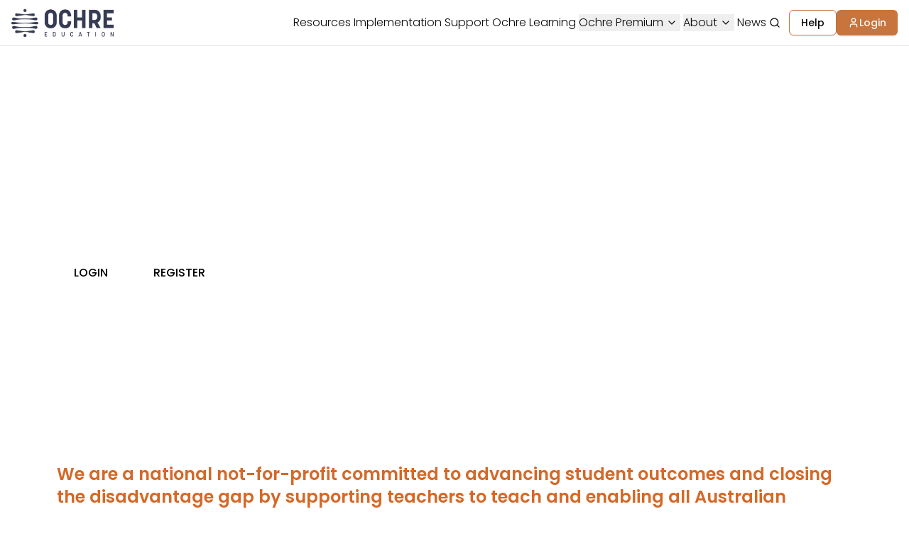

--- FILE ---
content_type: text/html; charset=utf-8
request_url: https://ochre.org.au/unauthorized
body_size: 15834
content:
<!DOCTYPE html><html lang="en"><head><meta charSet="utf-8"/><meta name="viewport" content="width=device-width, initial-scale=1"/><link rel="stylesheet" href="/_next/static/css/dd3f4b81f7b90b27.css" data-precedence="next"/><link rel="stylesheet" href="/_next/static/css/dbc78bdb81d69483.css" data-precedence="next"/><link rel="stylesheet" href="/_next/static/css/0c76660165583f0f.css" data-precedence="next"/><link rel="preload" as="script" fetchPriority="low" href="/_next/static/chunks/webpack-f46a6a7a756f26e5.js"/><script src="/_next/static/chunks/4bd1b696-6f48624346669cf6.js" async=""></script><script src="/_next/static/chunks/1517-dd9a6c219664b345.js" async=""></script><script src="/_next/static/chunks/main-app-1cc1215ea4cf8a41.js" async=""></script><script src="/_next/static/chunks/9da6db1e-0d45d820698fccf5.js" async=""></script><script src="/_next/static/chunks/3871-816864863a96912b.js" async=""></script><script src="/_next/static/chunks/8173-9852e9c224ff7624.js" async=""></script><script src="/_next/static/chunks/7970-6e2f87b0f1b90460.js" async=""></script><script src="/_next/static/chunks/7235-bd59a30c83115ca7.js" async=""></script><script src="/_next/static/chunks/8823-ab8f8d5b8d75c131.js" async=""></script><script src="/_next/static/chunks/7943-4198b8466140afc9.js" async=""></script><script src="/_next/static/chunks/9795-2b7fbc0c54094f98.js" async=""></script><script src="/_next/static/chunks/1897-90c987a41e091637.js" async=""></script><script src="/_next/static/chunks/2759-6711827a63258203.js" async=""></script><script src="/_next/static/chunks/5484-06dc1b34a8bc94c6.js" async=""></script><script src="/_next/static/chunks/3695-5b54a5092f179aa9.js" async=""></script><script src="/_next/static/chunks/app/layout-74d985faac4cd30a.js" async=""></script><script src="/_next/static/chunks/app/error-6e765a1acfd407a9.js" async=""></script><script src="/_next/static/chunks/52271efe-d22ce16e467e0236.js" async=""></script><script src="/_next/static/chunks/eec3d76d-47c2937ca238c947.js" async=""></script><script src="/_next/static/chunks/5396-2b8d8549cf0826be.js" async=""></script><script src="/_next/static/chunks/2576-41187d39f1015e83.js" async=""></script><script src="/_next/static/chunks/347-2c0ce47f3b24fcc5.js" async=""></script><script src="/_next/static/chunks/2856-d95258f9de8a8d48.js" async=""></script><script src="/_next/static/chunks/app/unauthorized/page-34ebfc4753a6acfa.js" async=""></script><link rel="preload" href="https://www.googletagmanager.com/gtm.js?id=GTM-WF2J7N5" as="script"/><meta name="next-size-adjust" content=""/><link rel="icon" href="/uploads/cropped-site-icon-32x32.png" sizes="32x32"/><link rel="apple-touch-icon" href="/uploads/cropped-site-icon-180x180.png"/><link rel="icon" href="/uploads/cropped-site-icon-192x192.png" sizes="192x192"/><title>Ochre Education</title><meta name="description" content="Ochre Education acknowledges the traditional custodians of the lands across Australia and we pay our respects to Elders past and present."/><link rel="icon" href="/favicon.ico" type="image/x-icon" sizes="16x16"/><script src="/_next/static/chunks/polyfills-42372ed130431b0a.js" noModule=""></script></head><body class="__className_9918aa"><!--$--><!--/$--><header class="sticky top-0 z-50 border-b bg-white lg:static"><div class="container sticky top-0 z-50 mx-auto flex h-16 items-center px-4 lg:static"><a class="flex items-center gap-2" href="/"><img alt="OCHRE Education" loading="lazy" width="180" height="48" decoding="async" data-nimg="1" class="w-36" style="color:transparent" srcSet="/_next/image?url=%2Fassets%2Flogo.png&amp;w=256&amp;q=75 1x, /_next/image?url=%2Fassets%2Flogo.png&amp;w=384&amp;q=75 2x" src="/_next/image?url=%2Fassets%2Flogo.png&amp;w=384&amp;q=75"/></a><nav aria-label="Main" data-orientation="horizontal" dir="ltr" class="relative z-10 flex max-w-max flex-1 items-center justify-center ml-auto"><div style="position:relative"><ul data-orientation="horizontal" class="group flex-1 list-none justify-start space-x-1 hidden items-center gap-6 xl:flex" dir="ltr"><li><a class="group inline-flex h-9 w-max items-center justify-center rounded-md bg-background py-2 transition-colors focus:outline-none disabled:pointer-events-none disabled:opacity-50 data-[active]:bg-accent/50 data-[state=open]:bg-accent/50 relative px-0 text-base font-light hover:bg-transparent hover:text-inherit focus:bg-transparent focus:text-inherit" href="/resources/ac/english/year_3" data-radix-collection-item="">Resources</a></li><li><a class="group inline-flex h-9 w-max items-center justify-center rounded-md bg-background py-2 transition-colors focus:outline-none disabled:pointer-events-none disabled:opacity-50 data-[active]:bg-accent/50 data-[state=open]:bg-accent/50 relative px-0 text-base font-light hover:bg-transparent hover:text-inherit focus:bg-transparent focus:text-inherit" href="/implementation-support" data-radix-collection-item="">Implementation Support</a></li><li><a class="group inline-flex h-9 w-max items-center justify-center rounded-md bg-background py-2 transition-colors focus:outline-none disabled:pointer-events-none disabled:opacity-50 data-[active]:bg-accent/50 data-[state=open]:bg-accent/50 relative px-0 text-base font-light hover:bg-transparent hover:text-inherit focus:bg-transparent focus:text-inherit" href="/ochre-learning" data-radix-collection-item="">Ochre Learning</a></li><li><div class="relative inline-block"><button class="flex items-center justify-between text-left text-base font-light text-[#09090b]" tabindex="0" aria-expanded="false" aria-haspopup="menu" type="button">Ochre Premium<svg xmlns="http://www.w3.org/2000/svg" width="24" height="24" viewBox="0 0 24 24" fill="none" stroke="currentColor" stroke-width="2" stroke-linecap="round" stroke-linejoin="round" class="lucide lucide-chevron-down mx-1 size-4 !text-xs font-thin text-[#09090b] transition-transform"><path d="m6 9 6 6 6-6"></path></svg></button><div aria-label="Ochre Premium menu" class="absolute right-0 top-full z-50 mt-6 w-max min-w-[220px] rounded-md bg-white p-4 shadow-lg transition-all duration-150 ease-out pointer-events-none invisible -translate-y-2 opacity-0"><div class="mb-4 last:mb-0"><p class="mb-1 px-4 text-base text-[#353B53]">Annual subscription</p><a href="/subscriptions/buy"><div role="menuitem" tabindex="0" class="block rounded-[2px] px-4 py-2 text-base text-gray-600 hover:bg-gray-100 focus:outline-none focus:ring-1 focus:ring-offset-1"><strong class="text-[#C86D39]">Overview and purchase</strong></div></a><a href="/annual-subscription/annual-subscription-resource-catalogue"><div role="menuitem" tabindex="0" class="block rounded-[2px] px-4 py-2 text-base text-gray-600 hover:bg-gray-100 focus:outline-none focus:ring-1 focus:ring-offset-1"><strong class="text-[#C86D39]">Annual subscription resource catalogue</strong></div></a><hr class="mb-4 mt-1 border-[#C1C5D7]"/></div><div class="mb-4 last:mb-0"><p class="mb-1 px-4 text-base text-[#353B53]">Purchased stand-alone curriculum resources</p><a href="/subscription-resources/middle-years-novel-studies-curriculum-units"><div role="menuitem" tabindex="0" class="block rounded-[2px] px-4 py-2 text-base text-gray-600 hover:bg-gray-100 focus:outline-none focus:ring-1 focus:ring-offset-1"><strong class="text-[#C86D39]">Middle years novel studies</strong></div></a></div></div></div></li><li><div class="relative inline-block"><button class="flex items-center justify-between text-left text-base font-light text-[#09090b]" tabindex="0" aria-expanded="false" aria-haspopup="menu" type="button">About<svg xmlns="http://www.w3.org/2000/svg" width="24" height="24" viewBox="0 0 24 24" fill="none" stroke="currentColor" stroke-width="2" stroke-linecap="round" stroke-linejoin="round" class="lucide lucide-chevron-down mx-1 size-4 !text-xs font-thin text-[#09090b] transition-transform"><path d="m6 9 6 6 6-6"></path></svg></button><div aria-label="About menu" class="absolute right-0 top-full z-50 mt-6 w-max min-w-[220px] rounded-md bg-white p-4 shadow-lg transition-all duration-150 ease-out pointer-events-none invisible -translate-y-2 opacity-0"><a href="/about-ochre"><div role="menuitem" class="block px-4 py-2 text-base text-gray-600 hover:bg-gray-100 focus:outline-none focus:ring-1 focus:ring-offset-1" tabindex="0"><strong class="text-[#C86D39]">Our story</strong><p class="text-base">Find out about Ochre</p></div></a><a href="/our-team"><div role="menuitem" class="block px-4 py-2 text-base text-gray-600 hover:bg-gray-100 focus:outline-none focus:ring-1 focus:ring-offset-1" tabindex="0"><strong class="text-[#C86D39]">Our team</strong><p class="text-base">Meet our team and partners</p></div></a><a href="/jobs"><div role="menuitem" class="block px-4 py-2 text-base text-gray-600 hover:bg-gray-100 focus:outline-none focus:ring-1 focus:ring-offset-1" tabindex="0"><strong class="text-[#C86D39]">Work with us</strong><p class="text-base">Work with us to create free, high-quality lessons</p></div></a><a href="/support/contact-us"><div role="menuitem" class="block px-4 py-2 text-base text-gray-600 hover:bg-gray-100 focus:outline-none focus:ring-1 focus:ring-offset-1" tabindex="0"><strong class="text-[#C86D39]">Contact us</strong><p class="text-base">Reach out to us for help</p></div></a><a href="/legal"><div role="menuitem" class="block px-4 py-2 text-base text-gray-600 hover:bg-gray-100 focus:outline-none focus:ring-1 focus:ring-offset-1" tabindex="0"><strong class="text-[#C86D39]">Legal</strong><p class="text-base">Find out about our website policies</p></div></a></div></div></li><li><a class="group inline-flex h-9 w-max items-center justify-center rounded-md bg-background py-2 transition-colors focus:outline-none disabled:pointer-events-none disabled:opacity-50 data-[active]:bg-accent/50 data-[state=open]:bg-accent/50 relative px-0 text-base font-light hover:bg-transparent hover:text-inherit focus:bg-transparent focus:text-inherit" href="/blog" data-radix-collection-item="">News</a></li><li><a class="group inline-flex h-9 w-max items-center justify-center rounded-md bg-background py-2 transition-colors focus:outline-none disabled:pointer-events-none disabled:opacity-50 data-[active]:bg-accent/50 data-[state=open]:bg-accent/50 relative px-0 text-base font-light hover:bg-transparent hover:text-inherit focus:bg-transparent focus:text-inherit" href="/search" data-radix-collection-item=""><svg xmlns="http://www.w3.org/2000/svg" width="24" height="24" viewBox="0 0 24 24" fill="none" stroke="currentColor" stroke-width="2" stroke-linecap="round" stroke-linejoin="round" class="lucide lucide-search mr-2 size-4"><circle cx="11" cy="11" r="8"></circle><path d="m21 21-4.3-4.3"></path></svg></a></li><div class="hidden items-center gap-4 lg:flex"><a target="_blank" class="inline-flex items-center justify-center gap-2 whitespace-nowrap rounded-md text-sm font-medium transition-colors focus-visible:outline-none focus-visible:ring-1 focus-visible:ring-ring disabled:pointer-events-none disabled:opacity-50 [&amp;_svg]:pointer-events-none [&amp;_svg]:size-4 [&amp;_svg]:shrink-0 border bg-background shadow-sm hover:bg-accent hover:text-accent-foreground h-9 px-4 py-2 border-primary" href="https://www.ochrehelp.org.au/en/">Help</a><a class="inline-flex items-center justify-center gap-2 whitespace-nowrap rounded-md text-sm font-medium transition-colors focus-visible:outline-none focus-visible:ring-1 focus-visible:ring-ring disabled:pointer-events-none disabled:opacity-50 [&amp;_svg]:pointer-events-none [&amp;_svg]:size-4 [&amp;_svg]:shrink-0 bg-primary text-primary-foreground shadow hover:bg-primary/90 h-9 px-4 py-2 flex items-center justify-center gap-1 text-base" href="/auth/login"><svg xmlns="http://www.w3.org/2000/svg" width="24" height="24" viewBox="0 0 24 24" fill="none" stroke="currentColor" stroke-width="2" stroke-linecap="round" stroke-linejoin="round" class="lucide lucide-user"><path d="M19 21v-2a4 4 0 0 0-4-4H9a4 4 0 0 0-4 4v2"></path><circle cx="12" cy="7" r="4"></circle></svg>Login</a></div></ul></div><div class="absolute left-0 top-full flex justify-center"></div></nav><div class="xl:hidden"><div class="ml-auto flex items-center gap-3 xl:hidden"><div class="flex items-center gap-2"><a class="inline-flex items-center justify-center gap-2 whitespace-nowrap rounded-md text-sm font-medium transition-colors focus-visible:outline-none focus-visible:ring-1 focus-visible:ring-ring disabled:pointer-events-none disabled:opacity-50 [&amp;_svg]:pointer-events-none [&amp;_svg]:size-4 [&amp;_svg]:shrink-0 bg-primary text-primary-foreground shadow hover:bg-primary/90 h-9 px-4 py-2 flex items-center justify-center gap-1" href="/auth/login"><svg xmlns="http://www.w3.org/2000/svg" width="24" height="24" viewBox="0 0 24 24" fill="none" stroke="currentColor" stroke-width="2" stroke-linecap="round" stroke-linejoin="round" class="lucide lucide-user"><path d="M19 21v-2a4 4 0 0 0-4-4H9a4 4 0 0 0-4 4v2"></path><circle cx="12" cy="7" r="4"></circle></svg>Login</a></div><button class="block xl:hidden" type="button" aria-haspopup="dialog" aria-expanded="false" aria-controls="radix-:R5ilb:" data-state="closed"><svg xmlns="http://www.w3.org/2000/svg" width="24" height="24" viewBox="0 0 24 24" fill="none" stroke="currentColor" stroke-width="2" stroke-linecap="round" stroke-linejoin="round" class="lucide lucide-menu"><line x1="4" x2="20" y1="12" y2="12"></line><line x1="4" x2="20" y1="6" y2="6"></line><line x1="4" x2="20" y1="18" y2="18"></line></svg></button></div></div></div></header><main class="relative"><section class="relative w-full overflow-hidden"><div class="absolute inset-0 bg-cover bg-center bg-no-repeat [background-image:linear-gradient(180deg,rgba(0,0,0,0.25)_0%,rgba(0,0,0,0.25)_100%),url(&#x27;/AustralianCurriculumHero-bg.webp&#x27;)]"></div><div class="container relative z-0 mx-auto flex h-full flex-col items-center justify-center px-6 py-48 text-center text-white sm:items-start sm:text-start md:px-12 lg:px-20"><p class="mb-6 text-lg font-medium leading-relaxed md:text-xl lg:max-w-[50%]">Thank you for your interest in accessing Ochre Education Resource Library materials. To access our collection, please register or login to our site.</p><div class="flex space-x-4"><a href="/auth/login"><button class="rounded bg-white px-6 py-2 font-medium text-black transition hover:bg-gray-200">LOGIN</button></a><a href="/auth/register"><button class="rounded bg-white px-6 py-2 font-medium text-black transition hover:bg-gray-200">REGISTER</button></a></div></div></section><section class="container mx-auto flex flex-col items-center p-6 md:px-20 md:py-14"><h2 class="mb-5 text-lg font-semibold text-[#d56827] md:mb-10 md:text-2xl">We are a national not-for-profit committed to advancing student outcomes and closing the disadvantage gap by supporting teachers to teach and enabling all Australian students to access a high-quality curriculum, through our online library.</h2><p class="text-base text-[#353b53] md:text-lg">We achieve this by working with a community of teachers to develop and support the use of an expertly-sequenced curriculum, alongside a comprehensive library that collects, curates and distributes free, evidence-based, quality-assured, and curriculum-linked teaching resources, to be adapted and used by any teacher anywhere.</p></section><section class="flex flex-col items-center justify-center bg-gray-50 p-5 md:px-10 md:py-16"><div class="space-y-6 text-center md:text-left"><h1 class="text-lg font-medium leading-relaxed text-gray-700">We are a national not-for-profit committed to advancing student outcomes and closing the disadvantage gap by supporting teachers to teach, and enabling all Australian students to access a high-quality curriculum, through our online library.</h1><div class="flex flex-col gap-6 md:flex-row"><div class="flex-1 rounded-lg bg-[#F9F0EB] p-4 shadow-sm md:p-6"><p class="leading-relaxed text-gray-700">We achieve this by working with a community of teachers to develop and support the use of an expertly-sequenced curriculum, alongside a comprehensive library that collects, curates and distributes free, evidence-based, quality-assured, and curriculum-linked teaching resources, to be adapted and used by any teacher anywhere.</p></div><div class="flex-1 rounded-lg bg-[#EFF1F5] p-4 shadow-sm md:p-6"><p class="font-medium text-gray-700">Join over <span class="font-semibold">130,000</span> teachers and get updates on new resources and other helpful content by email.</p><form class="mt-4 flex flex-col gap-4 lg:flex-row"><div class="space-y-2 w-full"><input class="flex h-9 w-full rounded-md border border-input px-3 py-1 text-base shadow-sm transition-colors file:border-0 file:bg-transparent file:text-sm file:font-medium file:text-foreground placeholder:text-muted-foreground focus-visible:outline-none focus-visible:ring-1 focus-visible:ring-ring disabled:cursor-not-allowed disabled:opacity-50 md:text-sm flex-1 bg-white text-black" placeholder="Email" id=":Rqhnrklb:-form-item" aria-describedby=":Rqhnrklb:-form-item-description" aria-invalid="false" name="email" value=""/></div><button class="inline-flex items-center justify-center gap-2 rounded-md text-sm font-medium transition-colors focus-visible:outline-none focus-visible:ring-1 focus-visible:ring-ring disabled:pointer-events-none disabled:opacity-50 [&amp;_svg]:pointer-events-none [&amp;_svg]:size-4 [&amp;_svg]:shrink-0 text-primary-foreground shadow h-9 px-4 py-2 whitespace-nowrap bg-[#424B6C] hover:bg-[#373F5A]">Join newsletter</button></form></div></div></div></section><section class="flex items-center justify-center bg-[#F9F0EB] p-3 sm:p-5 md:p-10"><div class="w-full gap-6 overflow-hidden rounded-lg bg-[#F9F0EB] lg:flex"><div class="grid rounded-lg bg-[#c5c8d4] p-4 shadow-md lg:w-1/2"><h2 class="mb-2 text-3xl font-normal text-gray-800">The problem</h2><div class="grid gap-x-4 sm:grid-cols-2"><div class="order-1 rounded bg-[#9ba1b7] p-4 text-white sm:order-none"><p class="leading-5">There are persistent and entrenched educational inequalities in Australia.</p></div><div class="order-3 rounded bg-[#9ba1b7] p-4 text-white sm:order-none"><p class="leading-5">Quality teaching is the most important in-school factor affecting student learning, but many teachers face significant challenges in delivering a high-quality curriculum.</p></div><div class="order-2 mb-4 rounded bg-white p-4 text-gray-900 sm:order-none"><p class="leading-5">Students from priority equity cohorts are <strong>3X</strong> <!-- -->more likely to fall below minimum standards, with the learning gap increasing over time.</p></div><div class="order-4 mb-4 rounded bg-white p-4 text-gray-900 sm:order-none"><p class="leading-5">More than half (<strong>&gt;50%</strong>) of teachers are not satisfied with their school&#x27;s current approach to planning.</p></div><div class="order-5 rounded bg-[#9ba1b7] p-4 text-white sm:order-none"><p class="leading-5">While research shows high-quality curriculum materials improve teacher practice and student outcomes, currently many teachers don’t have the support they need.</p></div><div class="order-7 rounded bg-[#9ba1b7] p-4 text-white sm:order-none"><p class="leading-5">There are persistent curriculum resources issues also contributing to workload pressure for teachers.</p></div><div class="order-6 mb-4 rounded bg-white p-4 text-gray-900 sm:order-none"><p class="leading-5"><strong>85%</strong> of teachers do not have access to a shared bank of high-quality curriculum materials. Teachers in disadvantaged schools are only half as likely to have access to a shared bank as teachers in advantaged schools.</p></div><div class="order-8 mb-4 rounded bg-white p-4 text-gray-900 sm:order-none"><p class="leading-5">A typical teacher who has access to shared curriculum materials for all their classes can save <strong>3 hours/week</strong>.</p></div></div></div><div class="mt-4 flex flex-col gap-4 rounded-lg bg-[#F4E2D7] p-4 shadow-md lg:mt-0 lg:w-1/2"><h2 class="mb-4 text-3xl font-normal text-gray-800">Our solution</h2><p class="text-gray-700">Our mission is to drive equity in Australian education. Our vision is that all teachers have access to high-quality curriculum resources, through our online library, to maximise teacher expertise so that they can provide all students with the educational opportunities they want and deserve.</p><hr class="my-2 border-b-2 border-[#DEA787]"/><p class="font-semibold text-gray-800">Ochre Education Resource Library works with Australian education leaders to bring together a community of expert teachers to:</p><div class="rounded border border-[#e6a57e] bg-[#F9F0EB] p-4"><p>Develop an expertly sequenced curriculum across every subject for years F-10.</p></div><div class="rounded border border-[#e6a57e] bg-[#E9C4AF] p-4"><p>Create a comprehensive library which collects, curates, and distributes quality-assured and evidence-based instructional materials.</p></div><div class="rounded border border-[#e6a57e] bg-[#F9F0EB] p-4"><p>Make the library resources available to all teachers, everywhere.</p></div><div class="rounded border border-[#e6a57e] bg-[#E9C4AF] p-4"><p>Support the use of the library resources through curriculum-aligned professional learning.</p></div></div></div></section><section class="mx-auto w-full border-y-2 border-[#828BB0] bg-white px-4 py-12 md:px-8"><div class="mb-6 w-full items-center rounded-md bg-[#E0E2EB] p-4"><h2 class="text-xl font-semibold text-gray-800 md:text-2xl">Evidence-based curriculum and resources</h2></div><div class="grid grid-cols-1 gap-4 sm:grid-cols-2 lg:grid-cols-3 lg:gap-6"><div class="flex items-start justify-start gap-4 rounded-lg p-2 lg:gap-6"><span class="rounded-md bg-[#C1C5D7] p-2 text-4xl font-extrabold text-white sm:p-3 sm:text-5xl"><svg stroke="currentColor" fill="currentColor" stroke-width="0" viewBox="0 0 512 512" height="1em" width="1em" xmlns="http://www.w3.org/2000/svg"><path d="M186.301 339.893L96 249.461l-32 30.507L186.301 402 448 140.506 416 110z"></path></svg></span><div class="flex flex-col items-start justify-center"><h3 class="mb-2 text-lg font-semibold leading-6 text-gray-700">Curriculum-aligned</h3><p class="text-gray-600">Resources cover Australian and state content and standards.</p></div></div><div class="flex items-start justify-start gap-4 rounded-lg p-2 lg:gap-6"><span class="rounded-md bg-[#E9C4AF] p-2 text-4xl font-extrabold text-white sm:p-3 sm:text-5xl"><svg stroke="currentColor" fill="currentColor" stroke-width="0" viewBox="0 0 512 512" height="1em" width="1em" xmlns="http://www.w3.org/2000/svg"><path d="M186.301 339.893L96 249.461l-32 30.507L186.301 402 448 140.506 416 110z"></path></svg></span><div class="flex flex-col items-start justify-center"><h3 class="mb-2 text-lg font-semibold leading-6 text-gray-700">Sequenced and mapped deliberately and coherently</h3><p class="text-gray-600">Presenting new materials incrementally, connecting new content to prior learning, and giving students ample opportunities to practice.</p></div></div><div class="flex items-start justify-start gap-4 rounded-lg p-2 lg:gap-6"><span class="rounded-md bg-[#C1C5D7] p-2 text-4xl font-extrabold text-white sm:p-3 sm:text-5xl"><svg stroke="currentColor" fill="currentColor" stroke-width="0" viewBox="0 0 512 512" height="1em" width="1em" xmlns="http://www.w3.org/2000/svg"><path d="M186.301 339.893L96 249.461l-32 30.507L186.301 402 448 140.506 416 110z"></path></svg></span><div class="flex flex-col items-start justify-center"><h3 class="mb-2 text-lg font-semibold leading-6 text-gray-700">Knowledge and vocabulary rich</h3><p class="text-gray-600">Priority given to building detailed student knowledge and vocabulary.</p></div></div><div class="flex items-start justify-start gap-4 rounded-lg p-2 lg:gap-6"><span class="rounded-md bg-[#E9C4AF] p-2 text-4xl font-extrabold text-white sm:p-3 sm:text-5xl"><svg stroke="currentColor" fill="currentColor" stroke-width="0" viewBox="0 0 512 512" height="1em" width="1em" xmlns="http://www.w3.org/2000/svg"><path d="M186.301 339.893L96 249.461l-32 30.507L186.301 402 448 140.506 416 110z"></path></svg></span><div class="flex flex-col items-start justify-center"><h3 class="mb-2 text-lg font-semibold leading-6 text-gray-700">Comprehensive and detailed</h3><p class="text-gray-600">Containing all key materials for teachers to teach a subject over a year, ready to use and adapt including embedded assessment.</p></div></div><div class="flex items-start justify-start gap-4 rounded-lg p-2 lg:gap-6"><span class="rounded-md bg-[#C1C5D7] p-2 text-4xl font-extrabold text-white sm:p-3 sm:text-5xl"><svg stroke="currentColor" fill="currentColor" stroke-width="0" viewBox="0 0 512 512" height="1em" width="1em" xmlns="http://www.w3.org/2000/svg"><path d="M186.301 339.893L96 249.461l-32 30.507L186.301 402 448 140.506 416 110z"></path></svg></span><div class="flex flex-col items-start justify-center"><h3 class="mb-2 text-lg font-semibold leading-6 text-gray-700">Evidence-based teaching practices</h3><p class="text-gray-600">Reflect the growing evidence base for effective teaching practices, including explicit instruction, formative assessment, and retrieval and spaced practice.</p></div></div><div class="flex items-start justify-start gap-4 rounded-lg p-2 lg:gap-6"><span class="rounded-md bg-[#E9C4AF] p-2 text-4xl font-extrabold text-white sm:p-3 sm:text-5xl"><svg stroke="currentColor" fill="currentColor" stroke-width="0" viewBox="0 0 512 512" height="1em" width="1em" xmlns="http://www.w3.org/2000/svg"><path d="M186.301 339.893L96 249.461l-32 30.507L186.301 402 448 140.506 416 110z"></path></svg></span><div class="flex flex-col items-start justify-center"><h3 class="mb-2 text-lg font-semibold leading-6 text-gray-700">Include professional learning support</h3><p class="text-gray-600">On how teachers can best adapt and use materials for their class and how curriculum leaders can lead implementation in their school.</p></div></div><div class="flex items-start justify-start gap-4 rounded-lg p-2 lg:gap-6"><span class="rounded-md bg-[#C1C5D7] p-2 text-4xl font-extrabold text-white sm:p-3 sm:text-5xl"><svg stroke="currentColor" fill="currentColor" stroke-width="0" viewBox="0 0 512 512" height="1em" width="1em" xmlns="http://www.w3.org/2000/svg"><path d="M186.301 339.893L96 249.461l-32 30.507L186.301 402 448 140.506 416 110z"></path></svg></span><div class="flex flex-col items-start justify-center"><h3 class="mb-2 text-lg font-semibold leading-6 text-gray-700">Include scaffolding to support diverse learners</h3><p class="text-gray-600">To meet diverse student needs.</p></div></div><div class="flex items-start justify-start gap-4 rounded-lg p-2 lg:gap-6"><span class="rounded-md bg-[#E9C4AF] p-2 text-4xl font-extrabold text-white sm:p-3 sm:text-5xl"><svg stroke="currentColor" fill="currentColor" stroke-width="0" viewBox="0 0 512 512" height="1em" width="1em" xmlns="http://www.w3.org/2000/svg"><path d="M186.301 339.893L96 249.461l-32 30.507L186.301 402 448 140.506 416 110z"></path></svg></span><div class="flex flex-col items-start justify-center"><h3 class="mb-2 text-lg font-semibold leading-6 text-gray-700">Embed diversity</h3><p class="text-gray-600">We have an unwavering commitment to breadth and diversity in all of our work.</p></div></div><div class="flex items-start justify-start gap-4 rounded-lg p-2 lg:gap-6"><span class="rounded-md bg-[#C1C5D7] p-2 text-4xl font-extrabold text-white sm:p-3 sm:text-5xl"><svg stroke="currentColor" fill="currentColor" stroke-width="0" viewBox="0 0 512 512" height="1em" width="1em" xmlns="http://www.w3.org/2000/svg"><path d="M186.301 339.893L96 249.461l-32 30.507L186.301 402 448 140.506 416 110z"></path></svg></span><div class="flex flex-col items-start justify-center"><h3 class="mb-2 text-lg font-semibold leading-6 text-gray-700">Flexible</h3><p class="text-gray-600">So that teachers and schools can use them in a way that fits their context and meets the varying needs of students.</p></div></div></div><div class="w-full p-2"><p class="text-base text-[#1A2A41]">Ochre lessons and resources have been designed to support teachers to effectively implement evidence-based practices as described in<!-- --> <span class="text-[#1A2A41]">AERO’s </span><a target="_blank" class="text-orange-600 hover:underline" href="https://www.edresearch.edu.au/topics/evidence-based-practices">Tried and Tested evidence guides for schools</a> <span class="text-[#1A2A41]">and in line with AERO’s </span><a target="_blank" class="text-orange-600 hover:underline" href="https://www.edresearch.edu.au/resources/teaching-how-students-learn-model-learning-and-teaching">Teaching for how students learn: A model of learning and teaching.</a></p></div></section><div>Loading...</div><section class="flex w-full flex-col-reverse items-center justify-center bg-gray-100 p-4 md:flex-row lg:p-12"><div class="relative w-full rounded-md md:w-2/5"><img alt="testimonialsImage" loading="lazy" width="500" height="200" decoding="async" data-nimg="1" class="w-full" style="color:transparent" srcSet="/_next/image?url=%2F_next%2Fstatic%2Fmedia%2FTestimonialsImage.f25b2872.png&amp;w=640&amp;q=75 1x, /_next/image?url=%2F_next%2Fstatic%2Fmedia%2FTestimonialsImage.f25b2872.png&amp;w=1080&amp;q=75 2x" src="/_next/image?url=%2F_next%2Fstatic%2Fmedia%2FTestimonialsImage.f25b2872.png&amp;w=1080&amp;q=75"/><div class="absolute bottom-1 bg-black/10 p-2 text-center text-sm text-white sm:text-left sm:text-base lg:p-4"><p>We have a diverse range of talented teachers developing Ochre resources. Our Teacher-Creator team has included teachers from States and Territories across Australia, and from all schooling systems. We are extremely grateful that they have shared their expertise to support schools, teachers, students, and families.</p></div></div><div class="mb-6 w-full rounded-md p-4 md:mb-0 md:ml-10 md:w-3/5"><h2 class="mb-6 text-xl font-semibold sm:text-3xl">What teachers tell us</h2><div class="embla"><div class="embla__container"><div class="embla__slide cursor-grab active:cursor-grabbing"><p class="mb-10 text-lg font-light text-gray-700 md:text-xl">&quot;<!-- -->Thank you for making teachers able to manage their workload, whilst providing the best to our students!<!-- -->&quot;</p><p class="font-semibold">Primary Teacher</p><p class="text-sm text-gray-500">Government School, NSW </p></div><div class="embla__slide cursor-grab active:cursor-grabbing"><p class="mb-10 text-lg font-light text-gray-700 md:text-xl">&quot;<!-- -->The Ochre resources are excellent and I have shared them with our Maths Leader to share with all staff through the PLC meetings.<!-- -->&quot;</p><p class="font-semibold">Primary Teacher</p><p class="text-sm text-gray-500">Government School, Victoria </p></div><div class="embla__slide cursor-grab active:cursor-grabbing"><p class="mb-10 text-lg font-light text-gray-700 md:text-xl">&quot;<!-- -->Great resources, thanks for developing these. We have very limited time to develop these ourselves so you save us some time!<!-- -->&quot;</p><p class="font-semibold">Primary Teacher</p><p class="text-sm text-gray-500">Government School, Victoria </p></div><div class="embla__slide cursor-grab active:cursor-grabbing"><p class="mb-10 text-lg font-light text-gray-700 md:text-xl">&quot;<!-- -->The daily reviews in mathematics are wonderful.<!-- -->&quot;</p><p class="font-semibold">Primary Teacher</p><p class="text-sm text-gray-500">Independent School, NT</p></div><div class="embla__slide cursor-grab active:cursor-grabbing"><p class="mb-10 text-lg font-light text-gray-700 md:text-xl">&quot;<!-- -->Ochre is the find of the year for me. I love it. Thank you for producing such a great bank of resources.<!-- -->&quot;</p><p class="font-semibold">Primary Teacher</p><p class="text-sm text-gray-500">Independent School, ACT</p></div><div class="embla__slide cursor-grab active:cursor-grabbing"><p class="mb-10 text-lg font-light text-gray-700 md:text-xl">&quot;<!-- -->Fabulous teaching and learning resources with consistent, clear layout.<!-- -->&quot;</p><p class="font-semibold">Primary Teacher</p><p class="text-sm text-gray-500"> Government School, QLD</p></div><div class="embla__slide cursor-grab active:cursor-grabbing"><p class="mb-10 text-lg font-light text-gray-700 md:text-xl">&quot;<!-- -->You guys are amazing, the Daily Review has been a revelation in my class.<!-- -->&quot;</p><p class="font-semibold">Primary Teacher</p><p class="text-sm text-gray-500">Government School, Victoria</p></div><div class="embla__slide cursor-grab active:cursor-grabbing"><p class="mb-10 text-lg font-light text-gray-700 md:text-xl">&quot;<!-- -->Thank you for the excellent resources that have been made free and available across all educational sectors. Also, that the resources are focused on teaching best practice and are evidence based.<!-- -->&quot;</p><p class="font-semibold">Primary Teacher</p><p class="text-sm text-gray-500">Catholic School, Western Australia </p></div><div class="embla__slide cursor-grab active:cursor-grabbing"><p class="mb-10 text-lg font-light text-gray-700 md:text-xl">&quot;<!-- -->Thank you for these excellent resources and for freely sharing them.<!-- -->&quot;</p><p class="font-semibold">Primary Teacher</p><p class="text-sm text-gray-500">Government School, Western Australia </p></div><div class="embla__slide cursor-grab active:cursor-grabbing"><p class="mb-10 text-lg font-light text-gray-700 md:text-xl">&quot;<!-- -->Your resources are amazing. Thank you.<!-- -->&quot;</p><p class="font-semibold">Primary Teacher</p><p class="text-sm text-gray-500">Catholic School</p></div><div class="embla__slide cursor-grab active:cursor-grabbing"><p class="mb-10 text-lg font-light text-gray-700 md:text-xl">&quot;<!-- -->I am so impressed with this move of teachers supporting teachers and sharing the expertise-developed resources for free. It&#x27;s truly wonderful for time deprived teachers!<!-- -->&quot;</p><p class="font-semibold">Primary Teacher</p><p class="text-sm text-gray-500">Independent School, NSW</p></div><div class="embla__slide cursor-grab active:cursor-grabbing"><p class="mb-10 text-lg font-light text-gray-700 md:text-xl">&quot;<!-- -->Absolutely love the resources. It is reassuring to know that they are evidence-based and can be used in classrooms with confidence. Thank you for making these free to all students to benefit from.<!-- -->&quot;</p><p class="font-semibold">Primary Teacher</p><p class="text-sm text-gray-500">Government School, Victoria</p></div></div></div><div class="mt-10 flex flex-wrap items-start justify-between gap-2 sm:items-center"><div class="flex flex-wrap gap-2"><button class="size-2.5 rounded-full bg-gray-500"></button><button class="size-2.5 rounded-full bg-gray-300"></button><button class="size-2.5 rounded-full bg-gray-300"></button><button class="size-2.5 rounded-full bg-gray-300"></button><button class="size-2.5 rounded-full bg-gray-300"></button><button class="size-2.5 rounded-full bg-gray-300"></button><button class="size-2.5 rounded-full bg-gray-300"></button><button class="size-2.5 rounded-full bg-gray-300"></button><button class="size-2.5 rounded-full bg-gray-300"></button><button class="size-2.5 rounded-full bg-gray-300"></button><button class="size-2.5 rounded-full bg-gray-300"></button><button class="size-2.5 rounded-full bg-gray-300"></button></div><div class="flex gap-3"><button disabled="" class="rounded-md border border-gray-600 px-2 py-1 text-center hover:bg-gray-200 cursor-not-allowed opacity-20"><svg stroke="currentColor" fill="currentColor" stroke-width="0" viewBox="0 0 24 24" height="1em" width="1em" xmlns="http://www.w3.org/2000/svg"><path d="M10.78 19.03a.75.75 0 0 1-1.06 0l-6.25-6.25a.75.75 0 0 1 0-1.06l6.25-6.25a.749.749 0 0 1 1.275.326.749.749 0 0 1-.215.734L5.81 11.5h14.44a.75.75 0 0 1 0 1.5H5.81l4.97 4.97a.75.75 0 0 1 0 1.06Z"></path></svg></button><button class="rounded-md border border-gray-600 px-2 py-1 text-center hover:bg-gray-200 "><svg stroke="currentColor" fill="currentColor" stroke-width="0" viewBox="0 0 24 24" height="1em" width="1em" xmlns="http://www.w3.org/2000/svg"><path d="M13.22 19.03a.75.75 0 0 1 0-1.06L18.19 13H3.75a.75.75 0 0 1 0-1.5h14.44l-4.97-4.97a.749.749 0 0 1 .326-1.275.749.749 0 0 1 .734.215l6.25 6.25a.75.75 0 0 1 0 1.06l-6.25 6.25a.75.75 0 0 1-1.06 0Z"></path></svg></button></div></div></div></section><section class="flex items-center justify-center bg-white p-6 md:p-12 lg:p-16"><div class="container flex flex-col items-center justify-between gap-4 md:flex-row md:items-start"><div class="my-auto flex-1"><h2 class="mb-4 text-3xl font-bold text-gray-800 md:text-4xl">Our teachers</h2><p class="text-base leading-relaxed text-gray-600 md:text-lg">We have a diverse range of talented teachers developing Ochre resources. Our Teacher-Creator team has included teachers from States and Territories across Australia, and from all schooling systems. We are extremely grateful that they have shared their expertise to support schools, teachers, students and families.</p></div><div class="flex flex-initial justify-end"><img alt="Our teachers" loading="lazy" width="400" height="200" decoding="async" data-nimg="1" class="max-h-[370px] w-full max-w-[500px] rounded-lg shadow-lg" style="color:transparent" srcSet="/_next/image?url=%2Four-teachers-image.webp&amp;w=640&amp;q=75 1x, /_next/image?url=%2Four-teachers-image.webp&amp;w=828&amp;q=75 2x" src="/_next/image?url=%2Four-teachers-image.webp&amp;w=828&amp;q=75"/></div></div></section><section class="mx-auto w-full rounded-lg bg-white px-4 py-10 shadow-md md:px-8"><div class="w-full items-center rounded-md bg-[#E0E2EB] p-4"><h2 class="text-xl font-semibold text-gray-800 md:text-2xl">Our Partners and Donors</h2></div><p class="mb-6 mr-2 mt-4 text-center text-gray-600 md:text-start md:text-xl">We are enormously grateful for the support of our partners and donors, both past and present.</p><div class="grid grid-cols-1 gap-4 sm:grid-cols-2 md:grid-cols-3 lg:grid-cols-4"><div class="flex h-[110px] items-center justify-center gap-6 rounded-md border border-gray-300 p-5 transition-all hover:scale-95 hover:bg-gray-50 focus:scale-95"><img alt="partener and Donor img" loading="lazy" width="200" height="100" decoding="async" data-nimg="1" style="color:transparent" srcSet="/_next/image?url=%2Fpartners-donors%2Fcatholic-education-img.png&amp;w=256&amp;q=75 1x, /_next/image?url=%2Fpartners-donors%2Fcatholic-education-img.png&amp;w=640&amp;q=75 2x" src="/_next/image?url=%2Fpartners-donors%2Fcatholic-education-img.png&amp;w=640&amp;q=75"/></div><div class="flex h-[110px] items-center justify-center gap-6 rounded-md border border-gray-300 p-5 transition-all hover:scale-95 hover:bg-gray-50 focus:scale-95"><img alt="partener and Donor img" loading="lazy" width="200" height="100" decoding="async" data-nimg="1" style="color:transparent" srcSet="/_next/image?url=%2Fpartners-donors%2FPRF.png&amp;w=256&amp;q=75 1x, /_next/image?url=%2Fpartners-donors%2FPRF.png&amp;w=640&amp;q=75 2x" src="/_next/image?url=%2Fpartners-donors%2FPRF.png&amp;w=640&amp;q=75"/></div><div class="flex h-[110px] items-center justify-center gap-6 rounded-md border border-gray-300 p-5 transition-all hover:scale-95 hover:bg-gray-50 focus:scale-95"><img alt="partener and Donor img" loading="lazy" width="70" height="50" decoding="async" data-nimg="1" style="color:transparent" srcSet="/_next/image?url=%2Fpartners-donors%2Fnsw-img.png&amp;w=96&amp;q=75 1x, /_next/image?url=%2Fpartners-donors%2Fnsw-img.png&amp;w=256&amp;q=75 2x" src="/_next/image?url=%2Fpartners-donors%2Fnsw-img.png&amp;w=256&amp;q=75"/></div><div class="flex h-[110px] items-center justify-center gap-6 rounded-md border border-gray-300 p-5 transition-all hover:scale-95 hover:bg-gray-50 focus:scale-95"><img alt="partener and Donor img" loading="lazy" width="200" height="100" decoding="async" data-nimg="1" style="color:transparent" srcSet="/_next/image?url=%2Fpartners-donors%2Fnational-catholic-educaion-commission.png&amp;w=256&amp;q=75 1x, /_next/image?url=%2Fpartners-donors%2Fnational-catholic-educaion-commission.png&amp;w=640&amp;q=75 2x" src="/_next/image?url=%2Fpartners-donors%2Fnational-catholic-educaion-commission.png&amp;w=640&amp;q=75"/></div><div class="flex h-[110px] items-center justify-center gap-6 rounded-md border border-gray-300 p-5 transition-all hover:scale-95 hover:bg-gray-50 focus:scale-95"><img alt="partener and Donor img" loading="lazy" width="95" height="100" decoding="async" data-nimg="1" style="color:transparent" srcSet="/_next/image?url=%2Fpartners-donors%2Fcatholic-education-trust.png&amp;w=96&amp;q=75 1x, /_next/image?url=%2Fpartners-donors%2Fcatholic-education-trust.png&amp;w=256&amp;q=75 2x" src="/_next/image?url=%2Fpartners-donors%2Fcatholic-education-trust.png&amp;w=256&amp;q=75"/></div><div class="flex h-[110px] items-center justify-center gap-6 rounded-md border border-gray-300 p-5 transition-all hover:scale-95 hover:bg-gray-50 focus:scale-95"><img alt="partener and Donor img" loading="lazy" width="200" height="100" decoding="async" data-nimg="1" style="color:transparent" srcSet="/_next/image?url=%2Fpartners-donors%2Ffogarty-foundation.png&amp;w=256&amp;q=75 1x, /_next/image?url=%2Fpartners-donors%2Ffogarty-foundation.png&amp;w=640&amp;q=75 2x" src="/_next/image?url=%2Fpartners-donors%2Ffogarty-foundation.png&amp;w=640&amp;q=75"/></div><div class="flex h-[110px] items-center justify-center gap-6 rounded-md border border-gray-300 p-5 transition-all hover:scale-95 hover:bg-gray-50 focus:scale-95"><img alt="partener and Donor img" loading="lazy" width="200" height="100" decoding="async" data-nimg="1" style="color:transparent" srcSet="/_next/image?url=%2Fpartners-donors%2Fmelibourne-catholic-img.png&amp;w=256&amp;q=75 1x, /_next/image?url=%2Fpartners-donors%2Fmelibourne-catholic-img.png&amp;w=640&amp;q=75 2x" src="/_next/image?url=%2Fpartners-donors%2Fmelibourne-catholic-img.png&amp;w=640&amp;q=75"/></div><div class="flex h-[110px] items-center justify-center gap-6 rounded-md border border-gray-300 p-5 transition-all hover:scale-95 hover:bg-gray-50 focus:scale-95"><img alt="susanMckinnon" loading="lazy" width="150" height="100" decoding="async" data-nimg="1" style="color:transparent" srcSet="/_next/image?url=%2Fpartners-donors%2Fsusan-mckinnon.png&amp;w=256&amp;q=75 1x, /_next/image?url=%2Fpartners-donors%2Fsusan-mckinnon.png&amp;w=384&amp;q=75 2x" src="/_next/image?url=%2Fpartners-donors%2Fsusan-mckinnon.png&amp;w=384&amp;q=75"/></div><div class="flex h-[110px] items-center justify-center gap-6 rounded-md border border-gray-300 p-5 transition-all hover:scale-95 hover:bg-gray-50 focus:scale-95"><img alt="partener and Donor img" loading="lazy" width="200" height="100" decoding="async" data-nimg="1" style="color:transparent" srcSet="/_next/image?url=%2Fpartners-donors%2Faustralian-education-res-img.png&amp;w=256&amp;q=75 1x, /_next/image?url=%2Fpartners-donors%2Faustralian-education-res-img.png&amp;w=640&amp;q=75 2x" src="/_next/image?url=%2Fpartners-donors%2Faustralian-education-res-img.png&amp;w=640&amp;q=75"/></div><div class="flex h-[110px] items-center justify-center gap-6 rounded-md border border-gray-300 p-5 transition-all hover:scale-95 hover:bg-gray-50 focus:scale-95"><img alt="partener and Donor img" loading="lazy" width="100" height="100" decoding="async" data-nimg="1" style="color:transparent" srcSet="/_next/image?url=%2Fpartners-donors%2Feureka-benevolent.png&amp;w=128&amp;q=75 1x, /_next/image?url=%2Fpartners-donors%2Feureka-benevolent.png&amp;w=256&amp;q=75 2x" src="/_next/image?url=%2Fpartners-donors%2Feureka-benevolent.png&amp;w=256&amp;q=75"/></div><div class="flex h-[110px] items-center justify-center gap-6 rounded-md border border-gray-300 p-5 transition-all hover:scale-95 hover:bg-gray-50 focus:scale-95"><img alt="partener and Donor img" loading="lazy" width="200" height="100" decoding="async" data-nimg="1" style="color:transparent" srcSet="/_next/image?url=%2Fpartners-donors%2Forigin-energy-foundation.png&amp;w=256&amp;q=75 1x, /_next/image?url=%2Fpartners-donors%2Forigin-energy-foundation.png&amp;w=640&amp;q=75 2x" src="/_next/image?url=%2Fpartners-donors%2Forigin-energy-foundation.png&amp;w=640&amp;q=75"/></div><div class="flex h-[110px] items-center justify-center gap-6 rounded-md border border-gray-300 p-5 transition-all hover:scale-95 hover:bg-gray-50 focus:scale-95"><img alt="partener and Donor img" loading="lazy" width="200" height="100" decoding="async" data-nimg="1" style="color:transparent" srcSet="/_next/image?url=%2Fpartners-donors%2Fthe-grammer-project.png&amp;w=256&amp;q=75 1x, /_next/image?url=%2Fpartners-donors%2Fthe-grammer-project.png&amp;w=640&amp;q=75 2x" src="/_next/image?url=%2Fpartners-donors%2Fthe-grammer-project.png&amp;w=640&amp;q=75"/></div><div class="flex h-[110px] items-center justify-center gap-6 rounded-md border border-gray-300 p-5 transition-all hover:scale-95 hover:bg-gray-50 focus:scale-95"><img alt="decyp-logo-lockup-black" loading="lazy" width="200" height="100" decoding="async" data-nimg="1" style="color:transparent" srcSet="/_next/image?url=%2Fpartners-donors%2Fdecyp-logo-lockup-black.png&amp;w=256&amp;q=75 1x, /_next/image?url=%2Fpartners-donors%2Fdecyp-logo-lockup-black.png&amp;w=640&amp;q=75 2x" src="/_next/image?url=%2Fpartners-donors%2Fdecyp-logo-lockup-black.png&amp;w=640&amp;q=75"/></div><div class="flex h-[110px] items-center justify-center gap-6 rounded-md border border-gray-300 p-5 transition-all hover:scale-95 hover:bg-gray-50 focus:scale-95"><img alt="mta-logo-stacked-rgb" loading="lazy" width="200" height="100" decoding="async" data-nimg="1" style="color:transparent" srcSet="/_next/image?url=%2Fpartners-donors%2Fmta-logo-stacked-rgb.png&amp;w=256&amp;q=75 1x, /_next/image?url=%2Fpartners-donors%2Fmta-logo-stacked-rgb.png&amp;w=640&amp;q=75 2x" src="/_next/image?url=%2Fpartners-donors%2Fmta-logo-stacked-rgb.png&amp;w=640&amp;q=75"/></div></div></section></main><footer class="bg-[#353B53] text-white"><div class="container mx-auto px-4 py-8 pt-12"><div class="grid gap-8 text-base sm:grid-cols-2 md:grid-cols-[2fr,1fr,1fr] lg:text-lg"><div class="space-y-8 sm:col-span-2 md:sm:col-span-1"><div class="flex items-center gap-2"><img alt="OCHRE Education" loading="lazy" width="250" height="80" decoding="async" data-nimg="1" class="w-32 lg:w-44" style="color:transparent" srcSet="/_next/image?url=%2Fassets%2Flogo-light.png&amp;w=256&amp;q=75 1x, /_next/image?url=%2Fassets%2Flogo-light.png&amp;w=640&amp;q=75 2x" src="/_next/image?url=%2Fassets%2Flogo-light.png&amp;w=640&amp;q=75"/></div><div class="space-y-4 rounded-sm bg-[#EFF1F5] px-4 py-6 text-[#0A0B10] md:max-w-md md:px-6 md:py-10"><p class="text-base">Join over <span class="font-bold">130,000 teachers</span> <!-- -->and get updates on new resources and other helpful content by email.</p><form class="flex flex-col gap-2 md:flex-row"><div class="space-y-2 w-full"><input class="flex h-9 rounded-md border border-input px-3 py-1 text-base shadow-sm transition-colors file:border-0 file:bg-transparent file:text-sm file:font-medium file:text-foreground placeholder:text-muted-foreground focus-visible:outline-none focus-visible:ring-1 focus-visible:ring-ring disabled:cursor-not-allowed disabled:opacity-50 md:text-sm w-full flex-1 bg-white text-black" placeholder="Email" id=":Rd4mlb:-form-item" aria-describedby=":Rd4mlb:-form-item-description" aria-invalid="false" name="email" value=""/></div><button class="inline-flex items-center justify-center gap-2 rounded-md text-sm font-medium transition-colors focus-visible:outline-none focus-visible:ring-1 focus-visible:ring-ring disabled:pointer-events-none disabled:opacity-50 [&amp;_svg]:pointer-events-none [&amp;_svg]:size-4 [&amp;_svg]:shrink-0 text-primary-foreground shadow h-9 px-4 py-2 whitespace-nowrap bg-[#424B6C] hover:bg-[#373F5A]">Join newsletter</button></form></div></div><div class="space-y-4 font-light"><h3 class="text-lg font-bold">Quick links</h3><nav class="inline-flex flex-col space-y-2"><a class="hover:underline" href="/resources/ac/english/year_3">Resources</a><a class="hover:underline" href="/implementation-support">Implementation Support</a><a class="hover:underline" href="/subscription-resources/middle-years-novel-studies-curriculum-units">Ochre Premium</a><a class="hover:underline" href="/about-ochre">About Ochre</a><a class="hover:underline" href="/blog">News</a><a class="hover:underline" target="_blank" href="https://www.ochrehelp.org.au/en/">Help</a></nav></div><div class="space-y-4 font-light"><h3 class="text-lg font-bold">Legal</h3><nav class="inline-flex flex-col space-y-2"><a class="hover:underline" href="/legal/privacy-policy">Privacy Policy</a><a class="hover:underline" href="/legal/terms-and-conditions">Terms &amp; Conditions</a><a class="hover:underline" href="/legal/copyright-notice">Copyright Notice</a><a class="hover:underline" href="/legal/cookie-policy">Cookie Policy</a><a class="hover:underline" href="/legal/accessibility">Accessibility</a></nav></div></div><div class="mb-8 ml-auto mt-5 flex items-end justify-center gap-6 md:mb-12 md:justify-end"><a target="_blank" rel="noreferrer" href="https://www.instagram.com/ochre_education/"><span class="flex items-center justify-center rounded-sm bg-white p-2 text-[#353B53]"><svg viewBox="0 0 18 19" fill="none" xmlns="http://www.w3.org/2000/svg" class="size-4 lg:size-6"><path fill-rule="evenodd" clip-rule="evenodd" d="M13 .158H5a5 5 0 0 0-5 5v8a5 5 0 0 0 5 5h8a5 5 0 0 0 5-5v-8a5 5 0 0 0-5-5m3.25 13a3.26 3.26 0 0 1-3.25 3.25H5a3.26 3.26 0 0 1-3.25-3.25v-8A3.26 3.26 0 0 1 5 1.908h8a3.26 3.26 0 0 1 3.25 3.25zm-2.5-7.75a1 1 0 1 0 0-2 1 1 0 0 0 0 2M9 4.658a4.5 4.5 0 1 0 4.5 4.5 4.49 4.49 0 0 0-4.5-4.5m-2.75 4.5a2.75 2.75 0 1 0 5.5 0 2.75 2.75 0 0 0-5.5 0" fill="currentColor"></path></svg></span></a><a target="_blank" rel="noreferrer" href="https://www.linkedin.com/company/ochre-education"><span class="flex items-center justify-center rounded-sm bg-white p-2 text-[#353B53]"><svg viewBox="0 0 18 18" fill="none" xmlns="http://www.w3.org/2000/svg" class="size-4 lg:size-6"><path d="M2.16 4.335c1.2 0 2.16-.975 2.16-2.16A2.17 2.17 0 0 0 2.16.015 2.17 2.17 0 0 0 0 2.175a2.17 2.17 0 0 0 2.16 2.16M6.375 5.97V18h3.72v-5.94c0-1.575.3-3.09 2.235-3.09s1.935 1.8 1.935 3.18V18H18v-6.6c0-3.24-.69-5.73-4.47-5.73-1.815 0-3.03.99-3.525 1.935H9.96v-1.65H6.39zM.3 5.97h3.735V18H.3z" fill="currentColor"></path></svg></span></a><a target="_blank" rel="noreferrer" href="https://twitter.com/OchreEducation"><span class="flex items-center justify-center rounded-sm bg-white p-2 text-[#353B53]"><svg viewBox="0 0 20 18" fill="none" xmlns="http://www.w3.org/2000/svg" class="size-4 lg:size-6"><path d="M15.12.574h2.945l-6.432 7.352L19.2 17.928h-5.925l-4.64-6.067-5.31 6.067H.379l6.88-7.864L0 .574h6.075L10.27 6.12zm-1.032 15.593h1.631L5.19 2.242H3.44z" fill="currentColor"></path></svg></span></a><a target="_blank" rel="noreferrer" href="https://www.facebook.com/people/Ochre-Education/100077486596908/"><span class="flex items-center justify-center rounded-sm bg-white p-2 text-[#353B53]"><svg viewBox="0 0 10 19" fill="none" xmlns="http://www.w3.org/2000/svg" class="size-4 lg:size-6"><path d="M9.5 3.158h-3a1 1 0 0 0-1 1v3h4a.35.35 0 0 1 .34.46l-.74 2.2a.5.5 0 0 1-.47.34H5.5v7.5a.5.5 0 0 1-.5.5H2.5a.5.5 0 0 1-.5-.5v-7.5H.5a.5.5 0 0 1-.5-.5v-2a.5.5 0 0 1 .5-.5H2v-3a4 4 0 0 1 4-4h3.5a.5.5 0 0 1 .5.5v2a.5.5 0 0 1-.5.5" fill="currentColor"></path></svg></span></a></div><div class="flex flex-col items-center gap-8 border-y border-white/10 py-8"><p class="text-center text-sm text-[#C1C5D7] lg:max-w-7xl lg:text-lg">Ochre Education acknowledges Traditional Owners of Country throughout Australia and recognises the continuing connection to lands, waters and communities. We pay our respect to Aboriginal and Torres Strait Islander cultures, and to Elders past and present.</p></div><div class="flex flex-wrap items-center justify-center gap-4 pt-5 text-sm text-[#C1C5D7]"><span>2026<!-- --> All right reserved.</span><div class="flex gap-4"><a class="underline" href="/legal/privacy-policy">Privacy Policy</a><a class="underline" href="/legal/terms-and-conditions">Terms of Service</a></div></div></div></footer><div style="position:fixed;z-index:9999;top:16px;left:16px;right:16px;bottom:16px;pointer-events:none"></div><script src="/_next/static/chunks/webpack-f46a6a7a756f26e5.js" async=""></script><script>(self.__next_f=self.__next_f||[]).push([0])</script><script>self.__next_f.push([1,"1:\"$Sreact.fragment\"\n3:I[15244,[],\"\"]\n4:I[43866,[],\"\"]\n6:I[86213,[],\"OutletBoundary\"]\n8:I[86213,[],\"MetadataBoundary\"]\na:I[86213,[],\"ViewportBoundary\"]\nc:I[34835,[],\"\"]\nd:I[28102,[\"8229\",\"static/chunks/9da6db1e-0d45d820698fccf5.js\",\"3871\",\"static/chunks/3871-816864863a96912b.js\",\"8173\",\"static/chunks/8173-9852e9c224ff7624.js\",\"7970\",\"static/chunks/7970-6e2f87b0f1b90460.js\",\"7235\",\"static/chunks/7235-bd59a30c83115ca7.js\",\"8823\",\"static/chunks/8823-ab8f8d5b8d75c131.js\",\"7943\",\"static/chunks/7943-4198b8466140afc9.js\",\"9795\",\"static/chunks/9795-2b7fbc0c54094f98.js\",\"1897\",\"static/chunks/1897-90c987a41e091637.js\",\"2759\",\"static/chunks/2759-6711827a63258203.js\",\"5484\",\"static/chunks/5484-06dc1b34a8bc94c6.js\",\"3695\",\"static/chunks/3695-5b54a5092f179aa9.js\",\"7177\",\"static/chunks/app/layout-74d985faac4cd30a.js\"],\"SessionProvider\"]\ne:I[51739,[\"8229\",\"static/chunks/9da6db1e-0d45d820698fccf5.js\",\"3871\",\"static/chunks/3871-816864863a96912b.js\",\"8173\",\"static/chunks/8173-9852e9c224ff7624.js\",\"7970\",\"static/chunks/7970-6e2f87b0f1b90460.js\",\"7235\",\"static/chunks/7235-bd59a30c83115ca7.js\",\"8823\",\"static/chunks/8823-ab8f8d5b8d75c131.js\",\"7943\",\"static/chunks/7943-4198b8466140afc9.js\",\"9795\",\"static/chunks/9795-2b7fbc0c54094f98.js\",\"1897\",\"static/chunks/1897-90c987a41e091637.js\",\"2759\",\"static/chunks/2759-6711827a63258203.js\",\"5484\",\"static/chunks/5484-06dc1b34a8bc94c6.js\",\"3695\",\"static/chunks/3695-5b54a5092f179aa9.js\",\"7177\",\"static/chunks/app/layout-74d985faac4cd30a.js\"],\"Provider\"]\n10:I[16310,[\"8039\",\"static/chunks/app/error-6e765a1acfd407a9.js\"],\"default\"]\n11:I[48173,[\"8910\",\"static/chunks/52271efe-d22ce16e467e0236.js\",\"2202\",\"static/chunks/eec3d76d-47c2937ca238c947.js\",\"3871\",\"static/chunks/3871-816864863a96912b.js\",\"8173\",\"static/chunks/8173-9852e9c224ff7624.js\",\"7970\",\"static/chunks/7970-6e2f87b0f1b90460.js\",\"7235\",\"static/chunks/7235-bd59a30c83115ca7.js\",\"8823\",\"static/chunks/8823-ab8f8d5b8d75c131.js\",\"9795\",\"static/chunks/9795-2b7fbc0c54094f98.js\",\"5396\",\"static/chunks/5396-2b8d8549cf0826be.js\",\"2576\",\"static/chunks/2576-"])</script><script>self.__next_f.push([1,"41187d39f1015e83.js\",\"347\",\"static/chunks/347-2c0ce47f3b24fcc5.js\",\"2856\",\"static/chunks/2856-d95258f9de8a8d48.js\",\"4305\",\"static/chunks/app/unauthorized/page-34ebfc4753a6acfa.js\"],\"\"]\n12:I[87970,[\"8910\",\"static/chunks/52271efe-d22ce16e467e0236.js\",\"2202\",\"static/chunks/eec3d76d-47c2937ca238c947.js\",\"3871\",\"static/chunks/3871-816864863a96912b.js\",\"8173\",\"static/chunks/8173-9852e9c224ff7624.js\",\"7970\",\"static/chunks/7970-6e2f87b0f1b90460.js\",\"7235\",\"static/chunks/7235-bd59a30c83115ca7.js\",\"8823\",\"static/chunks/8823-ab8f8d5b8d75c131.js\",\"9795\",\"static/chunks/9795-2b7fbc0c54094f98.js\",\"5396\",\"static/chunks/5396-2b8d8549cf0826be.js\",\"2576\",\"static/chunks/2576-41187d39f1015e83.js\",\"347\",\"static/chunks/347-2c0ce47f3b24fcc5.js\",\"2856\",\"static/chunks/2856-d95258f9de8a8d48.js\",\"4305\",\"static/chunks/app/unauthorized/page-34ebfc4753a6acfa.js\"],\"Image\"]\n13:I[9182,[\"8229\",\"static/chunks/9da6db1e-0d45d820698fccf5.js\",\"3871\",\"static/chunks/3871-816864863a96912b.js\",\"8173\",\"static/chunks/8173-9852e9c224ff7624.js\",\"7970\",\"static/chunks/7970-6e2f87b0f1b90460.js\",\"7235\",\"static/chunks/7235-bd59a30c83115ca7.js\",\"8823\",\"static/chunks/8823-ab8f8d5b8d75c131.js\",\"7943\",\"static/chunks/7943-4198b8466140afc9.js\",\"9795\",\"static/chunks/9795-2b7fbc0c54094f98.js\",\"1897\",\"static/chunks/1897-90c987a41e091637.js\",\"2759\",\"static/chunks/2759-6711827a63258203.js\",\"5484\",\"static/chunks/5484-06dc1b34a8bc94c6.js\",\"3695\",\"static/chunks/3695-5b54a5092f179aa9.js\",\"7177\",\"static/chunks/app/layout-74d985faac4cd30a.js\"],\"FooterNewsletter\"]\n14:I[24473,[\"8229\",\"static/chunks/9da6db1e-0d45d820698fccf5.js\",\"3871\",\"static/chunks/3871-816864863a96912b.js\",\"8173\",\"static/chunks/8173-9852e9c224ff7624.js\",\"7970\",\"static/chunks/7970-6e2f87b0f1b90460.js\",\"7235\",\"static/chunks/7235-bd59a30c83115ca7.js\",\"8823\",\"static/chunks/8823-ab8f8d5b8d75c131.js\",\"7943\",\"static/chunks/7943-4198b8466140afc9.js\",\"9795\",\"static/chunks/9795-2b7fbc0c54094f98.js\",\"1897\",\"static/chunks/1897-90c987a41e091637.js\",\"2759\",\"static/chunks/2759-6711827a63258203.js\",\"5484\",\"static/chunks/5484-06dc1"])</script><script>self.__next_f.push([1,"b34a8bc94c6.js\",\"3695\",\"static/chunks/3695-5b54a5092f179aa9.js\",\"7177\",\"static/chunks/app/layout-74d985faac4cd30a.js\"],\"default\"]\n15:I[80096,[\"8229\",\"static/chunks/9da6db1e-0d45d820698fccf5.js\",\"3871\",\"static/chunks/3871-816864863a96912b.js\",\"8173\",\"static/chunks/8173-9852e9c224ff7624.js\",\"7970\",\"static/chunks/7970-6e2f87b0f1b90460.js\",\"7235\",\"static/chunks/7235-bd59a30c83115ca7.js\",\"8823\",\"static/chunks/8823-ab8f8d5b8d75c131.js\",\"7943\",\"static/chunks/7943-4198b8466140afc9.js\",\"9795\",\"static/chunks/9795-2b7fbc0c54094f98.js\",\"1897\",\"static/chunks/1897-90c987a41e091637.js\",\"2759\",\"static/chunks/2759-6711827a63258203.js\",\"5484\",\"static/chunks/5484-06dc1b34a8bc94c6.js\",\"3695\",\"static/chunks/3695-5b54a5092f179aa9.js\",\"7177\",\"static/chunks/app/layout-74d985faac4cd30a.js\"],\"GoogleTagManager\"]\n16:I[71689,[\"8229\",\"static/chunks/9da6db1e-0d45d820698fccf5.js\",\"3871\",\"static/chunks/3871-816864863a96912b.js\",\"8173\",\"static/chunks/8173-9852e9c224ff7624.js\",\"7970\",\"static/chunks/7970-6e2f87b0f1b90460.js\",\"7235\",\"static/chunks/7235-bd59a30c83115ca7.js\",\"8823\",\"static/chunks/8823-ab8f8d5b8d75c131.js\",\"7943\",\"static/chunks/7943-4198b8466140afc9.js\",\"9795\",\"static/chunks/9795-2b7fbc0c54094f98.js\",\"1897\",\"static/chunks/1897-90c987a41e091637.js\",\"2759\",\"static/chunks/2759-6711827a63258203.js\",\"5484\",\"static/chunks/5484-06dc1b34a8bc94c6.js\",\"3695\",\"static/chunks/3695-5b54a5092f179aa9.js\",\"7177\",\"static/chunks/app/layout-74d985faac4cd30a.js\"],\"Root\"]\n17:I[71689,[\"8229\",\"static/chunks/9da6db1e-0d45d820698fccf5.js\",\"3871\",\"static/chunks/3871-816864863a96912b.js\",\"8173\",\"static/chunks/8173-9852e9c224ff7624.js\",\"7970\",\"static/chunks/7970-6e2f87b0f1b90460.js\",\"7235\",\"static/chunks/7235-bd59a30c83115ca7.js\",\"8823\",\"static/chunks/8823-ab8f8d5b8d75c131.js\",\"7943\",\"static/chunks/7943-4198b8466140afc9.js\",\"9795\",\"static/chunks/9795-2b7fbc0c54094f98.js\",\"1897\",\"static/chunks/1897-90c987a41e091637.js\",\"2759\",\"static/chunks/2759-6711827a63258203.js\",\"5484\",\"static/chunks/5484-06dc1b34a8bc94c6.js\",\"3695\",\"static/chunks/3695-5b54a5092f179aa9.js\",\"717"])</script><script>self.__next_f.push([1,"7\",\"static/chunks/app/layout-74d985faac4cd30a.js\"],\"List\"]\n18:I[71689,[\"8229\",\"static/chunks/9da6db1e-0d45d820698fccf5.js\",\"3871\",\"static/chunks/3871-816864863a96912b.js\",\"8173\",\"static/chunks/8173-9852e9c224ff7624.js\",\"7970\",\"static/chunks/7970-6e2f87b0f1b90460.js\",\"7235\",\"static/chunks/7235-bd59a30c83115ca7.js\",\"8823\",\"static/chunks/8823-ab8f8d5b8d75c131.js\",\"7943\",\"static/chunks/7943-4198b8466140afc9.js\",\"9795\",\"static/chunks/9795-2b7fbc0c54094f98.js\",\"1897\",\"static/chunks/1897-90c987a41e091637.js\",\"2759\",\"static/chunks/2759-6711827a63258203.js\",\"5484\",\"static/chunks/5484-06dc1b34a8bc94c6.js\",\"3695\",\"static/chunks/3695-5b54a5092f179aa9.js\",\"7177\",\"static/chunks/app/layout-74d985faac4cd30a.js\"],\"Item\"]\n19:I[93665,[\"8229\",\"static/chunks/9da6db1e-0d45d820698fccf5.js\",\"3871\",\"static/chunks/3871-816864863a96912b.js\",\"8173\",\"static/chunks/8173-9852e9c224ff7624.js\",\"7970\",\"static/chunks/7970-6e2f87b0f1b90460.js\",\"7235\",\"static/chunks/7235-bd59a30c83115ca7.js\",\"8823\",\"static/chunks/8823-ab8f8d5b8d75c131.js\",\"7943\",\"static/chunks/7943-4198b8466140afc9.js\",\"9795\",\"static/chunks/9795-2b7fbc0c54094f98.js\",\"1897\",\"static/chunks/1897-90c987a41e091637.js\",\"2759\",\"static/chunks/2759-6711827a63258203.js\",\"5484\",\"static/chunks/5484-06dc1b34a8bc94c6.js\",\"3695\",\"static/chunks/3695-5b54a5092f179aa9.js\",\"7177\",\"static/chunks/app/layout-74d985faac4cd30a.js\"],\"NavItem\"]\n1a:I[93665,[\"8229\",\"static/chunks/9da6db1e-0d45d820698fccf5.js\",\"3871\",\"static/chunks/3871-816864863a96912b.js\",\"8173\",\"static/chunks/8173-9852e9c224ff7624.js\",\"7970\",\"static/chunks/7970-6e2f87b0f1b90460.js\",\"7235\",\"static/chunks/7235-bd59a30c83115ca7.js\",\"8823\",\"static/chunks/8823-ab8f8d5b8d75c131.js\",\"7943\",\"static/chunks/7943-4198b8466140afc9.js\",\"9795\",\"static/chunks/9795-2b7fbc0c54094f98.js\",\"1897\",\"static/chunks/1897-90c987a41e091637.js\",\"2759\",\"static/chunks/2759-6711827a63258203.js\",\"5484\",\"static/chunks/5484-06dc1b34a8bc94c6.js\",\"3695\",\"static/chunks/3695-5b54a5092f179aa9.js\",\"7177\",\"static/chunks/app/layout-74d985faac4cd30a.js\"],\"PremiumDropdown\"]\n1b:I[93665"])</script><script>self.__next_f.push([1,",[\"8229\",\"static/chunks/9da6db1e-0d45d820698fccf5.js\",\"3871\",\"static/chunks/3871-816864863a96912b.js\",\"8173\",\"static/chunks/8173-9852e9c224ff7624.js\",\"7970\",\"static/chunks/7970-6e2f87b0f1b90460.js\",\"7235\",\"static/chunks/7235-bd59a30c83115ca7.js\",\"8823\",\"static/chunks/8823-ab8f8d5b8d75c131.js\",\"7943\",\"static/chunks/7943-4198b8466140afc9.js\",\"9795\",\"static/chunks/9795-2b7fbc0c54094f98.js\",\"1897\",\"static/chunks/1897-90c987a41e091637.js\",\"2759\",\"static/chunks/2759-6711827a63258203.js\",\"5484\",\"static/chunks/5484-06dc1b34a8bc94c6.js\",\"3695\",\"static/chunks/3695-5b54a5092f179aa9.js\",\"7177\",\"static/chunks/app/layout-74d985faac4cd30a.js\"],\"AboutDropdown\"]\n1c:I[71689,[\"8229\",\"static/chunks/9da6db1e-0d45d820698fccf5.js\",\"3871\",\"static/chunks/3871-816864863a96912b.js\",\"8173\",\"static/chunks/8173-9852e9c224ff7624.js\",\"7970\",\"static/chunks/7970-6e2f87b0f1b90460.js\",\"7235\",\"static/chunks/7235-bd59a30c83115ca7.js\",\"8823\",\"static/chunks/8823-ab8f8d5b8d75c131.js\",\"7943\",\"static/chunks/7943-4198b8466140afc9.js\",\"9795\",\"static/chunks/9795-2b7fbc0c54094f98.js\",\"1897\",\"static/chunks/1897-90c987a41e091637.js\",\"2759\",\"static/chunks/2759-6711827a63258203.js\",\"5484\",\"static/chunks/5484-06dc1b34a8bc94c6.js\",\"3695\",\"static/chunks/3695-5b54a5092f179aa9.js\",\"7177\",\"static/chunks/app/layout-74d985faac4cd30a.js\"],\"Viewport\"]\n1d:I[34029,[\"8229\",\"static/chunks/9da6db1e-0d45d820698fccf5.js\",\"3871\",\"static/chunks/3871-816864863a96912b.js\",\"8173\",\"static/chunks/8173-9852e9c224ff7624.js\",\"7970\",\"static/chunks/7970-6e2f87b0f1b90460.js\",\"7235\",\"static/chunks/7235-bd59a30c83115ca7.js\",\"8823\",\"static/chunks/8823-ab8f8d5b8d75c131.js\",\"7943\",\"static/chunks/7943-4198b8466140afc9.js\",\"9795\",\"static/chunks/9795-2b7fbc0c54094f98.js\",\"1897\",\"static/chunks/1897-90c987a41e091637.js\",\"2759\",\"static/chunks/2759-6711827a63258203.js\",\"5484\",\"static/chunks/5484-06dc1b34a8bc94c6.js\",\"3695\",\"static/chunks/3695-5b54a5092f179aa9.js\",\"7177\",\"static/chunks/app/layout-74d985faac4cd30a.js\"],\"Sheet\"]\n1e:I[34029,[\"8229\",\"static/chunks/9da6db1e-0d45d820698fccf5.js\",\"3871\",\"static/"])</script><script>self.__next_f.push([1,"chunks/3871-816864863a96912b.js\",\"8173\",\"static/chunks/8173-9852e9c224ff7624.js\",\"7970\",\"static/chunks/7970-6e2f87b0f1b90460.js\",\"7235\",\"static/chunks/7235-bd59a30c83115ca7.js\",\"8823\",\"static/chunks/8823-ab8f8d5b8d75c131.js\",\"7943\",\"static/chunks/7943-4198b8466140afc9.js\",\"9795\",\"static/chunks/9795-2b7fbc0c54094f98.js\",\"1897\",\"static/chunks/1897-90c987a41e091637.js\",\"2759\",\"static/chunks/2759-6711827a63258203.js\",\"5484\",\"static/chunks/5484-06dc1b34a8bc94c6.js\",\"3695\",\"static/chunks/3695-5b54a5092f179aa9.js\",\"7177\",\"static/chunks/app/layout-74d985faac4cd30a.js\"],\"SheetTrigger\"]\n1f:I[34029,[\"8229\",\"static/chunks/9da6db1e-0d45d820698fccf5.js\",\"3871\",\"static/chunks/3871-816864863a96912b.js\",\"8173\",\"static/chunks/8173-9852e9c224ff7624.js\",\"7970\",\"static/chunks/7970-6e2f87b0f1b90460.js\",\"7235\",\"static/chunks/7235-bd59a30c83115ca7.js\",\"8823\",\"static/chunks/8823-ab8f8d5b8d75c131.js\",\"7943\",\"static/chunks/7943-4198b8466140afc9.js\",\"9795\",\"static/chunks/9795-2b7fbc0c54094f98.js\",\"1897\",\"static/chunks/1897-90c987a41e091637.js\",\"2759\",\"static/chunks/2759-6711827a63258203.js\",\"5484\",\"static/chunks/5484-06dc1b34a8bc94c6.js\",\"3695\",\"static/chunks/3695-5b54a5092f179aa9.js\",\"7177\",\"static/chunks/app/layout-74d985faac4cd30a.js\"],\"SheetContent\"]\n20:I[34029,[\"8229\",\"static/chunks/9da6db1e-0d45d820698fccf5.js\",\"3871\",\"static/chunks/3871-816864863a96912b.js\",\"8173\",\"static/chunks/8173-9852e9c224ff7624.js\",\"7970\",\"static/chunks/7970-6e2f87b0f1b90460.js\",\"7235\",\"static/chunks/7235-bd59a30c83115ca7.js\",\"8823\",\"static/chunks/8823-ab8f8d5b8d75c131.js\",\"7943\",\"static/chunks/7943-4198b8466140afc9.js\",\"9795\",\"static/chunks/9795-2b7fbc0c54094f98.js\",\"1897\",\"static/chunks/1897-90c987a41e091637.js\",\"2759\",\"static/chunks/2759-6711827a63258203.js\",\"5484\",\"static/chunks/5484-06dc1b34a8bc94c6.js\",\"3695\",\"static/chunks/3695-5b54a5092f179aa9.js\",\"7177\",\"static/chunks/app/layout-74d985faac4cd30a.js\"],\"SheetTitle\"]\n21:I[34029,[\"8229\",\"static/chunks/9da6db1e-0d45d820698fccf5.js\",\"3871\",\"static/chunks/3871-816864863a96912b.js\",\"8173\",\"static/chunks/8173-9"])</script><script>self.__next_f.push([1,"852e9c224ff7624.js\",\"7970\",\"static/chunks/7970-6e2f87b0f1b90460.js\",\"7235\",\"static/chunks/7235-bd59a30c83115ca7.js\",\"8823\",\"static/chunks/8823-ab8f8d5b8d75c131.js\",\"7943\",\"static/chunks/7943-4198b8466140afc9.js\",\"9795\",\"static/chunks/9795-2b7fbc0c54094f98.js\",\"1897\",\"static/chunks/1897-90c987a41e091637.js\",\"2759\",\"static/chunks/2759-6711827a63258203.js\",\"5484\",\"static/chunks/5484-06dc1b34a8bc94c6.js\",\"3695\",\"static/chunks/3695-5b54a5092f179aa9.js\",\"7177\",\"static/chunks/app/layout-74d985faac4cd30a.js\"],\"SheetDescription\"]\n22:I[10578,[\"8229\",\"static/chunks/9da6db1e-0d45d820698fccf5.js\",\"3871\",\"static/chunks/3871-816864863a96912b.js\",\"8173\",\"static/chunks/8173-9852e9c224ff7624.js\",\"7970\",\"static/chunks/7970-6e2f87b0f1b90460.js\",\"7235\",\"static/chunks/7235-bd59a30c83115ca7.js\",\"8823\",\"static/chunks/8823-ab8f8d5b8d75c131.js\",\"7943\",\"static/chunks/7943-4198b8466140afc9.js\",\"9795\",\"static/chunks/9795-2b7fbc0c54094f98.js\",\"1897\",\"static/chunks/1897-90c987a41e091637.js\",\"2759\",\"static/chunks/2759-6711827a63258203.js\",\"5484\",\"static/chunks/5484-06dc1b34a8bc94c6.js\",\"3695\",\"static/chunks/3695-5b54a5092f179aa9.js\",\"7177\",\"static/chunks/app/layout-74d985faac4cd30a.js\"],\"MobileNavItem\"]\n23:I[10578,[\"8229\",\"static/chunks/9da6db1e-0d45d820698fccf5.js\",\"3871\",\"static/chunks/3871-816864863a96912b.js\",\"8173\",\"static/chunks/8173-9852e9c224ff7624.js\",\"7970\",\"static/chunks/7970-6e2f87b0f1b90460.js\",\"7235\",\"static/chunks/7235-bd59a30c83115ca7.js\",\"8823\",\"static/chunks/8823-ab8f8d5b8d75c131.js\",\"7943\",\"static/chunks/7943-4198b8466140afc9.js\",\"9795\",\"static/chunks/9795-2b7fbc0c54094f98.js\",\"1897\",\"static/chunks/1897-90c987a41e091637.js\",\"2759\",\"static/chunks/2759-6711827a63258203.js\",\"5484\",\"static/chunks/5484-06dc1b34a8bc94c6.js\",\"3695\",\"static/chunks/3695-5b54a5092f179aa9.js\",\"7177\",\"static/chunks/app/layout-74d985faac4cd30a.js\"],\"MobileDropdowns\"]\n24:I[20861,[\"8910\",\"static/chunks/52271efe-d22ce16e467e0236.js\",\"2202\",\"static/chunks/eec3d76d-47c2937ca238c947.js\",\"3871\",\"static/chunks/3871-816864863a96912b.js\",\"8173\",\"static/chunks/8173-"])</script><script>self.__next_f.push([1,"9852e9c224ff7624.js\",\"7970\",\"static/chunks/7970-6e2f87b0f1b90460.js\",\"7235\",\"static/chunks/7235-bd59a30c83115ca7.js\",\"8823\",\"static/chunks/8823-ab8f8d5b8d75c131.js\",\"9795\",\"static/chunks/9795-2b7fbc0c54094f98.js\",\"5396\",\"static/chunks/5396-2b8d8549cf0826be.js\",\"2576\",\"static/chunks/2576-41187d39f1015e83.js\",\"347\",\"static/chunks/347-2c0ce47f3b24fcc5.js\",\"2856\",\"static/chunks/2856-d95258f9de8a8d48.js\",\"4305\",\"static/chunks/app/unauthorized/page-34ebfc4753a6acfa.js\"],\"HomepageNewsletter\"]\n25:I[90347,[\"8910\",\"static/chunks/52271efe-d22ce16e467e0236.js\",\"2202\",\"static/chunks/eec3d76d-47c2937ca238c947.js\",\"3871\",\"static/chunks/3871-816864863a96912b.js\",\"8173\",\"static/chunks/8173-9852e9c224ff7624.js\",\"7970\",\"static/chunks/7970-6e2f87b0f1b90460.js\",\"7235\",\"static/chunks/7235-bd59a30c83115ca7.js\",\"8823\",\"static/chunks/8823-ab8f8d5b8d75c131.js\",\"9795\",\"static/chunks/9795-2b7fbc0c54094f98.js\",\"5396\",\"static/chunks/5396-2b8d8549cf0826be.js\",\"2576\",\"static/chunks/2576-41187d39f1015e83.js\",\"347\",\"static/chunks/347-2c0ce47f3b24fcc5.js\",\"2856\",\"static/chunks/2856-d95258f9de8a8d48.js\",\"4305\",\"static/chunks/app/unauthorized/page-34ebfc4753a6acfa.js\"],\"OurImpact\"]\n26:I[41130,[\"8910\",\"static/chunks/52271efe-d22ce16e467e0236.js\",\"2202\",\"static/chunks/eec3d76d-47c2937ca238c947.js\",\"3871\",\"static/chunks/3871-816864863a96912b.js\",\"8173\",\"static/chunks/8173-9852e9c224ff7624.js\",\"7970\",\"static/chunks/7970-6e2f87b0f1b90460.js\",\"7235\",\"static/chunks/7235-bd59a30c83115ca7.js\",\"8823\",\"static/chunks/8823-ab8f8d5b8d75c131.js\",\"9795\",\"static/chunks/9795-2b7fbc0c54094f98.js\",\"5396\",\"static/chunks/5396-2b8d8549cf0826be.js\",\"2576\",\"static/chunks/2576-41187d39f1015e83.js\",\"347\",\"static/chunks/347-2c0ce47f3b24fcc5.js\",\"2856\",\"static/chunks/2856-d95258f9de8a8d48.js\",\"4305\",\"static/chunks/app/unauthorized/page-34ebfc4753a6acfa.js\"],\"default\"]\n:HL[\"/_next/static/media/4b4ebe20759bdbf2-s.p.ttf\",\"font\",{\"crossOrigin\":\"\",\"type\":\"font/ttf\"}]\n:HL[\"/_next/static/media/7572a9b5289f55fe-s.p.ttf\",\"font\",{\"crossOrigin\":\"\",\"type\":\"font/ttf\"}]\n:HL[\"/_next/static/me"])</script><script>self.__next_f.push([1,"dia/8001a01b32b71ef5-s.p.ttf\",\"font\",{\"crossOrigin\":\"\",\"type\":\"font/ttf\"}]\n:HL[\"/_next/static/media/8b20023e8f811f53-s.p.ttf\",\"font\",{\"crossOrigin\":\"\",\"type\":\"font/ttf\"}]\n:HL[\"/_next/static/media/9102fb8415d8f327-s.p.ttf\",\"font\",{\"crossOrigin\":\"\",\"type\":\"font/ttf\"}]\n:HL[\"/_next/static/media/98512bf8da1afe43-s.p.ttf\",\"font\",{\"crossOrigin\":\"\",\"type\":\"font/ttf\"}]\n:HL[\"/_next/static/media/a52d0bf095c248da-s.p.ttf\",\"font\",{\"crossOrigin\":\"\",\"type\":\"font/ttf\"}]\n:HL[\"/_next/static/media/a7317f18e35bd6ef-s.p.ttf\",\"font\",{\"crossOrigin\":\"\",\"type\":\"font/ttf\"}]\n:HL[\"/_next/static/css/dd3f4b81f7b90b27.css\",\"style\"]\n:HL[\"/_next/static/css/dbc78bdb81d69483.css\",\"style\"]\n:HL[\"/_next/static/css/0c76660165583f0f.css\",\"style\"]\n0:{\"P\":null,\"b\":\"E00fseKRAhHcXjApuTU-I\",\"p\":\"\",\"c\":[\"\",\"unauthorized\"],\"i\":false,\"f\":[[[\"\",{\"children\":[\"unauthorized\",{\"children\":[\"__PAGE__\",{}]}]},\"$undefined\",\"$undefined\",true],[\"\",[\"$\",\"$1\",\"c\",{\"children\":[[[\"$\",\"link\",\"0\",{\"rel\":\"stylesheet\",\"href\":\"/_next/static/css/dd3f4b81f7b90b27.css\",\"precedence\":\"next\",\"crossOrigin\":\"$undefined\",\"nonce\":\"$undefined\"}],[\"$\",\"link\",\"1\",{\"rel\":\"stylesheet\",\"href\":\"/_next/static/css/dbc78bdb81d69483.css\",\"precedence\":\"next\",\"crossOrigin\":\"$undefined\",\"nonce\":\"$undefined\"}]],\"$L2\"]}],{\"children\":[\"unauthorized\",[\"$\",\"$1\",\"c\",{\"children\":[null,[\"$\",\"$L3\",null,{\"parallelRouterKey\":\"children\",\"segmentPath\":[\"children\",\"unauthorized\",\"children\"],\"error\":\"$undefined\",\"errorStyles\":\"$undefined\",\"errorScripts\":\"$undefined\",\"template\":[\"$\",\"$L4\",null,{}],\"templateStyles\":\"$undefined\",\"templateScripts\":\"$undefined\",\"notFound\":\"$undefined\",\"forbidden\":\"$undefined\",\"unauthorized\":\"$undefined\"}]]}],{\"children\":[\"__PAGE__\",[\"$\",\"$1\",\"c\",{\"children\":[\"$L5\",[[\"$\",\"link\",\"0\",{\"rel\":\"stylesheet\",\"href\":\"/_next/static/css/0c76660165583f0f.css\",\"precedence\":\"next\",\"crossOrigin\":\"$undefined\",\"nonce\":\"$undefined\"}]],[\"$\",\"$L6\",null,{\"children\":\"$L7\"}]]}],{},null,false]},null,false]},null,false],[\"$\",\"$1\",\"h\",{\"children\":[null,[\"$\",\"$1\",\"vPCU6-ci6ibsMVJrL00Vb\",{\"children\":[[\"$\",\"$L8\",null,"])</script><script>self.__next_f.push([1,"{\"children\":\"$L9\"}],[\"$\",\"$La\",null,{\"children\":\"$Lb\"}],[\"$\",\"meta\",null,{\"name\":\"next-size-adjust\",\"content\":\"\"}]]}]]}],false]],\"m\":\"$undefined\",\"G\":[\"$c\",\"$undefined\"],\"s\":false,\"S\":false}\n"])</script><script>self.__next_f.push([1,"2:[\"$\",\"html\",null,{\"lang\":\"en\",\"children\":[[\"$\",\"head\",null,{\"children\":[[\"$\",\"link\",null,{\"rel\":\"icon\",\"href\":\"/uploads/cropped-site-icon-32x32.png\",\"sizes\":\"32x32\"}],[\"$\",\"link\",null,{\"rel\":\"apple-touch-icon\",\"href\":\"/uploads/cropped-site-icon-180x180.png\"}],[\"$\",\"link\",null,{\"rel\":\"icon\",\"href\":\"/uploads/cropped-site-icon-192x192.png\",\"sizes\":\"192x192\"}]]}],[\"$\",\"body\",null,{\"className\":\"__className_9918aa\",\"children\":[\"$\",\"$Ld\",null,{\"initialSession\":{\"message\":\"No auth token\",\"isLoggedIn\":false,\"user\":null,\"success\":false},\"children\":[\"$\",\"$Le\",null,{\"children\":[\"$Lf\",[\"$\",\"$L3\",null,{\"parallelRouterKey\":\"children\",\"segmentPath\":[\"children\"],\"error\":\"$10\",\"errorStyles\":[],\"errorScripts\":[],\"template\":[\"$\",\"$L4\",null,{}],\"templateStyles\":\"$undefined\",\"templateScripts\":\"$undefined\",\"notFound\":[[],[\"$\",\"div\",null,{\"className\":\"flex h-[400px] flex-col items-center justify-center\",\"children\":[[\"$\",\"h1\",null,{\"className\":\"mt-6 text-3xl font-extrabold text-foreground sm:text-4xl\",\"children\":\"Oops! Page Not Found\"}],[\"$\",\"p\",null,{\"className\":\"mt-2 text-xl text-muted-foreground\",\"children\":\"The page you're looking for seems to have wandered off. Let's get you back on track!\"}],[\"$\",\"div\",null,{\"className\":\"mt-8 flex flex-col justify-center gap-4 sm:flex-row\",\"children\":[[\"$\",\"$L11\",null,{\"href\":\"/\",\"children\":[[\"$\",\"svg\",null,{\"ref\":\"$undefined\",\"xmlns\":\"http://www.w3.org/2000/svg\",\"width\":24,\"height\":24,\"viewBox\":\"0 0 24 24\",\"fill\":\"none\",\"stroke\":\"currentColor\",\"strokeWidth\":2,\"strokeLinecap\":\"round\",\"strokeLinejoin\":\"round\",\"className\":\"lucide lucide-house mr-2 size-5\",\"children\":[[\"$\",\"path\",\"5wwlr5\",{\"d\":\"M15 21v-8a1 1 0 0 0-1-1h-4a1 1 0 0 0-1 1v8\"}],[\"$\",\"path\",\"1d0kgt\",{\"d\":\"M3 10a2 2 0 0 1 .709-1.528l7-5.999a2 2 0 0 1 2.582 0l7 5.999A2 2 0 0 1 21 10v9a2 2 0 0 1-2 2H5a2 2 0 0 1-2-2z\"}],\"$undefined\"]}],\"Return Home\"],\"className\":\"inline-flex items-center justify-center gap-2 whitespace-nowrap text-sm font-medium transition-colors focus-visible:outline-none focus-visible:ring-1 focus-visible:ring-ring disabled:pointer-events-none disabled:opacity-50 [\u0026_svg]:pointer-events-none [\u0026_svg]:size-4 [\u0026_svg]:shrink-0 bg-primary text-primary-foreground shadow hover:bg-primary/90 h-10 rounded-md px-8 w-full sm:w-auto\",\"ref\":null}],[\"$\",\"$L11\",null,{\"href\":\"/support/contact-us\",\"children\":[[\"$\",\"svg\",null,{\"ref\":\"$undefined\",\"xmlns\":\"http://www.w3.org/2000/svg\",\"width\":24,\"height\":24,\"viewBox\":\"0 0 24 24\",\"fill\":\"none\",\"stroke\":\"currentColor\",\"strokeWidth\":2,\"strokeLinecap\":\"round\",\"strokeLinejoin\":\"round\",\"className\":\"lucide lucide-circle-alert mr-2 size-5\",\"children\":[[\"$\",\"circle\",\"1mglay\",{\"cx\":\"12\",\"cy\":\"12\",\"r\":\"10\"}],[\"$\",\"line\",\"1pkeuh\",{\"x1\":\"12\",\"x2\":\"12\",\"y1\":\"8\",\"y2\":\"12\"}],[\"$\",\"line\",\"4dfq90\",{\"x1\":\"12\",\"x2\":\"12.01\",\"y1\":\"16\",\"y2\":\"16\"}],\"$undefined\"]}],\"Contact Support\"],\"className\":\"inline-flex items-center justify-center gap-2 whitespace-nowrap text-sm font-medium transition-colors focus-visible:outline-none focus-visible:ring-1 focus-visible:ring-ring disabled:pointer-events-none disabled:opacity-50 [\u0026_svg]:pointer-events-none [\u0026_svg]:size-4 [\u0026_svg]:shrink-0 border border-input bg-background shadow-sm hover:bg-accent hover:text-accent-foreground h-10 rounded-md px-8 w-full sm:w-auto\",\"ref\":null}]]}]]}]],\"forbidden\":\"$undefined\",\"unauthorized\":\"$undefined\"}],[\"$\",\"footer\",null,{\"className\":\"bg-[#353B53] text-white\",\"children\":[\"$\",\"div\",null,{\"className\":\"container mx-auto px-4 py-8 pt-12\",\"children\":[[\"$\",\"div\",null,{\"className\":\"grid gap-8 text-base sm:grid-cols-2 md:grid-cols-[2fr,1fr,1fr] lg:text-lg\",\"children\":[[\"$\",\"div\",null,{\"className\":\"space-y-8 sm:col-span-2 md:sm:col-span-1\",\"children\":[[\"$\",\"div\",null,{\"className\":\"flex items-center gap-2\",\"children\":[\"$\",\"$L12\",null,{\"src\":\"/assets/logo-light.png\",\"alt\":\"OCHRE Education\",\"width\":250,\"height\":80,\"className\":\"w-32 lg:w-44\"}]}],[\"$\",\"div\",null,{\"className\":\"space-y-4 rounded-sm bg-[#EFF1F5] px-4 py-6 text-[#0A0B10] md:max-w-md md:px-6 md:py-10\",\"children\":[[\"$\",\"p\",null,{\"className\":\"text-base\",\"children\":[\"Join over \",[\"$\",\"span\",null,{\"className\":\"font-bold\",\"children\":\"130,000 teachers\"}],\" \",\"and get updates on new resources and other helpful content by email.\"]}],[\"$\",\"$L13\",null,{}]]}]]}],[\"$\",\"div\",null,{\"className\":\"space-y-4 font-light\",\"children\":[[\"$\",\"h3\",null,{\"className\":\"text-lg font-bold\",\"children\":\"Quick links\"}],[\"$\",\"nav\",null,{\"className\":\"inline-flex flex-col space-y-2\",\"children\":[[\"$\",\"$L11\",null,{\"className\":\"hover:underline\",\"href\":\"/resources/ac/english/year_3\",\"children\":\"Resources\"}],[\"$\",\"$L11\",null,{\"className\":\"hover:underline\",\"href\":\"/implementation-support\",\"children\":\"Implementation Support\"}],[\"$\",\"$L11\",null,{\"className\":\"hover:underline\",\"href\":\"/subscription-resources/middle-years-novel-studies-curriculum-units\",\"children\":\"Ochre Premium\"}],[\"$\",\"$L11\",null,{\"className\":\"hover:underline\",\"href\":\"/about-ochre\",\"children\":\"About Ochre\"}],[\"$\",\"$L11\",null,{\"className\":\"hover:underline\",\"href\":\"/blog\",\"children\":\"News\"}],[\"$\",\"$L11\",null,{\"className\":\"hover:underline\",\"target\":\"_blank\",\"href\":\"https://www.ochrehelp.org.au/en/\",\"children\":\"Help\"}]]}]]}],[\"$\",\"div\",null,{\"className\":\"space-y-4 font-light\",\"children\":[[\"$\",\"h3\",null,{\"className\":\"text-lg font-bold\",\"children\":\"Legal\"}],[\"$\",\"nav\",null,{\"className\":\"inline-flex flex-col space-y-2\",\"children\":[[\"$\",\"$L11\",null,{\"className\":\"hover:underline\",\"href\":\"/legal/privacy-policy\",\"children\":\"Privacy Policy\"}],[\"$\",\"$L11\",null,{\"className\":\"hover:underline\",\"href\":\"/legal/terms-and-conditions\",\"children\":\"Terms \u0026 Conditions\"}],[\"$\",\"$L11\",null,{\"className\":\"hover:underline\",\"href\":\"/legal/copyright-notice\",\"children\":\"Copyright Notice\"}],[\"$\",\"$L11\",null,{\"className\":\"hover:underline\",\"href\":\"/legal/cookie-policy\",\"children\":\"Cookie Policy\"}],[\"$\",\"$L11\",null,{\"className\":\"hover:underline\",\"href\":\"/legal/accessibility\",\"children\":\"Accessibility\"}]]}]]}]]}],[\"$\",\"div\",null,{\"className\":\"mb-8 ml-auto mt-5 flex items-end justify-center gap-6 md:mb-12 md:justify-end\",\"children\":[[\"$\",\"$L11\",null,{\"href\":\"https://www.instagram.com/ochre_education/\",\"target\":\"_blank\",\"rel\":\"noreferrer\",\"children\":[\"$\",\"span\",null,{\"className\":\"flex items-center justify-center rounded-sm bg-white p-2 text-[#353B53]\",\"children\":[\"$\",\"svg\",null,{\"viewBox\":\"0 0 18 19\",\"fill\":\"none\",\"xmlns\":\"http://www.w3.org/2000/svg\",\"className\":\"size-4 lg:size-6\",\"children\":[\"$\",\"path\",null,{\"fillRule\":\"evenodd\",\"clipRule\":\"evenodd\",\"d\":\"M13 .158H5a5 5 0 0 0-5 5v8a5 5 0 0 0 5 5h8a5 5 0 0 0 5-5v-8a5 5 0 0 0-5-5m3.25 13a3.26 3.26 0 0 1-3.25 3.25H5a3.26 3.26 0 0 1-3.25-3.25v-8A3.26 3.26 0 0 1 5 1.908h8a3.26 3.26 0 0 1 3.25 3.25zm-2.5-7.75a1 1 0 1 0 0-2 1 1 0 0 0 0 2M9 4.658a4.5 4.5 0 1 0 4.5 4.5 4.49 4.49 0 0 0-4.5-4.5m-2.75 4.5a2.75 2.75 0 1 0 5.5 0 2.75 2.75 0 0 0-5.5 0\",\"fill\":\"currentColor\"}]}]}]}],[\"$\",\"$L11\",null,{\"href\":\"https://www.linkedin.com/company/ochre-education\",\"target\":\"_blank\",\"rel\":\"noreferrer\",\"children\":[\"$\",\"span\",null,{\"className\":\"flex items-center justify-center rounded-sm bg-white p-2 text-[#353B53]\",\"children\":[\"$\",\"svg\",null,{\"viewBox\":\"0 0 18 18\",\"fill\":\"none\",\"xmlns\":\"http://www.w3.org/2000/svg\",\"className\":\"size-4 lg:size-6\",\"children\":[\"$\",\"path\",null,{\"d\":\"M2.16 4.335c1.2 0 2.16-.975 2.16-2.16A2.17 2.17 0 0 0 2.16.015 2.17 2.17 0 0 0 0 2.175a2.17 2.17 0 0 0 2.16 2.16M6.375 5.97V18h3.72v-5.94c0-1.575.3-3.09 2.235-3.09s1.935 1.8 1.935 3.18V18H18v-6.6c0-3.24-.69-5.73-4.47-5.73-1.815 0-3.03.99-3.525 1.935H9.96v-1.65H6.39zM.3 5.97h3.735V18H.3z\",\"fill\":\"currentColor\"}]}]}]}],[\"$\",\"$L11\",null,{\"href\":\"https://twitter.com/OchreEducation\",\"target\":\"_blank\",\"rel\":\"noreferrer\",\"children\":[\"$\",\"span\",null,{\"className\":\"flex items-center justify-center rounded-sm bg-white p-2 text-[#353B53]\",\"children\":[\"$\",\"svg\",null,{\"viewBox\":\"0 0 20 18\",\"fill\":\"none\",\"xmlns\":\"http://www.w3.org/2000/svg\",\"className\":\"size-4 lg:size-6\",\"children\":[\"$\",\"path\",null,{\"d\":\"M15.12.574h2.945l-6.432 7.352L19.2 17.928h-5.925l-4.64-6.067-5.31 6.067H.379l6.88-7.864L0 .574h6.075L10.27 6.12zm-1.032 15.593h1.631L5.19 2.242H3.44z\",\"fill\":\"currentColor\"}]}]}]}],[\"$\",\"$L11\",null,{\"href\":\"https://www.facebook.com/people/Ochre-Education/100077486596908/\",\"target\":\"_blank\",\"rel\":\"noreferrer\",\"children\":[\"$\",\"span\",null,{\"className\":\"flex items-center justify-center rounded-sm bg-white p-2 text-[#353B53]\",\"children\":[\"$\",\"svg\",null,{\"viewBox\":\"0 0 10 19\",\"fill\":\"none\",\"xmlns\":\"http://www.w3.org/2000/svg\",\"className\":\"size-4 lg:size-6\",\"children\":[\"$\",\"path\",null,{\"d\":\"M9.5 3.158h-3a1 1 0 0 0-1 1v3h4a.35.35 0 0 1 .34.46l-.74 2.2a.5.5 0 0 1-.47.34H5.5v7.5a.5.5 0 0 1-.5.5H2.5a.5.5 0 0 1-.5-.5v-7.5H.5a.5.5 0 0 1-.5-.5v-2a.5.5 0 0 1 .5-.5H2v-3a4 4 0 0 1 4-4h3.5a.5.5 0 0 1 .5.5v2a.5.5 0 0 1-.5.5\",\"fill\":\"currentColor\"}]}]}]}]]}],[\"$\",\"div\",null,{\"className\":\"flex flex-col items-center gap-8 border-y border-white/10 py-8\",\"children\":[\"$\",\"p\",null,{\"className\":\"text-center text-sm text-[#C1C5D7] lg:max-w-7xl lg:text-lg\",\"children\":\"Ochre Education acknowledges Traditional Owners of Country throughout Australia and recognises the continuing connection to lands, waters and communities. We pay our respect to Aboriginal and Torres Strait Islander cultures, and to Elders past and present.\"}]}],[\"$\",\"div\",null,{\"className\":\"flex flex-wrap items-center justify-center gap-4 pt-5 text-sm text-[#C1C5D7]\",\"children\":[[\"$\",\"span\",null,{\"children\":[2026,\" All right reserved.\"]}],[\"$\",\"div\",null,{\"className\":\"flex gap-4\",\"children\":[[\"$\",\"$L11\",null,{\"className\":\"underline\",\"href\":\"/legal/privacy-policy\",\"children\":\"Privacy Policy\"}],[\"$\",\"$L11\",null,{\"className\":\"underline\",\"href\":\"/legal/terms-and-conditions\",\"children\":\"Terms of Service\"}]]}]]}]]}]}],[\"$\",\"$L14\",null,{}]]}]}]}],[\"$\",\"$L15\",null,{\"gtmId\":\"GTM-WF2J7N5\"}]]}]\n"])</script><script>self.__next_f.push([1,"f:[\"$\",\"header\",null,{\"className\":\"sticky top-0 z-50 border-b bg-white lg:static\",\"children\":[\"$\",\"div\",null,{\"className\":\"container sticky top-0 z-50 mx-auto flex h-16 items-center px-4 lg:static\",\"children\":[[\"$\",\"$L11\",null,{\"href\":\"/\",\"className\":\"flex items-center gap-2\",\"children\":[\"$\",\"$L12\",null,{\"src\":\"/assets/logo.png\",\"alt\":\"OCHRE Education\",\"width\":180,\"height\":48,\"className\":\"w-36\"}]}],[\"$\",\"$L16\",null,{\"ref\":\"$undefined\",\"className\":\"relative z-10 flex max-w-max flex-1 items-center justify-center ml-auto\",\"children\":[[\"$\",\"$L17\",null,{\"ref\":\"$undefined\",\"className\":\"group flex-1 list-none justify-start space-x-1 hidden items-center gap-6 xl:flex\",\"children\":[[\"$\",\"$L18\",null,{\"children\":[\"$\",\"$L19\",null,{\"item\":{\"href\":\"/resources/ac/english/year_3\",\"label\":\"Resources\"}}]}],[\"$\",\"$L18\",null,{\"children\":[\"$\",\"$L19\",null,{\"item\":{\"href\":\"/implementation-support\",\"label\":\"Implementation Support\"}}]}],[\"$\",\"$L18\",null,{\"children\":[\"$\",\"$L19\",null,{\"item\":{\"href\":\"/ochre-learning\",\"label\":\"Ochre Learning\"}}]}],[\"$\",\"$L18\",null,{\"children\":[\"$\",\"$L1a\",null,{}]}],[\"$\",\"$L18\",null,{\"children\":[\"$\",\"$L1b\",null,{}]}],[\"$\",\"$L18\",null,{\"children\":[\"$\",\"$L19\",null,{\"item\":{\"href\":\"/blog\",\"label\":\"News\"}}]}],[\"$\",\"$L18\",null,{\"children\":[\"$\",\"$L19\",null,{\"item\":{\"href\":\"/search\",\"label\":\"Search\"},\"children\":[\"$\",\"svg\",null,{\"ref\":\"$undefined\",\"xmlns\":\"http://www.w3.org/2000/svg\",\"width\":24,\"height\":24,\"viewBox\":\"0 0 24 24\",\"fill\":\"none\",\"stroke\":\"currentColor\",\"strokeWidth\":2,\"strokeLinecap\":\"round\",\"strokeLinejoin\":\"round\",\"className\":\"lucide lucide-search mr-2 size-4\",\"children\":[[\"$\",\"circle\",\"4ej97u\",{\"cx\":\"11\",\"cy\":\"11\",\"r\":\"8\"}],[\"$\",\"path\",\"1qie3q\",{\"d\":\"m21 21-4.3-4.3\"}],\"$undefined\"]}]}]}],[\"$\",\"div\",null,{\"className\":\"hidden items-center gap-4 lg:flex\",\"children\":[[\"$\",\"$L11\",null,{\"target\":\"_blank\",\"href\":\"https://www.ochrehelp.org.au/en/\",\"children\":\"Help\",\"className\":\"inline-flex items-center justify-center gap-2 whitespace-nowrap rounded-md text-sm font-medium transition-colors focus-visible:outline-none focus-visible:ring-1 focus-visible:ring-ring disabled:pointer-events-none disabled:opacity-50 [\u0026_svg]:pointer-events-none [\u0026_svg]:size-4 [\u0026_svg]:shrink-0 border bg-background shadow-sm hover:bg-accent hover:text-accent-foreground h-9 px-4 py-2 border-primary\",\"ref\":null}],[\"$\",\"$L11\",null,{\"className\":\"inline-flex items-center justify-center gap-2 whitespace-nowrap rounded-md text-sm font-medium transition-colors focus-visible:outline-none focus-visible:ring-1 focus-visible:ring-ring disabled:pointer-events-none disabled:opacity-50 [\u0026_svg]:pointer-events-none [\u0026_svg]:size-4 [\u0026_svg]:shrink-0 bg-primary text-primary-foreground shadow hover:bg-primary/90 h-9 px-4 py-2 flex items-center justify-center gap-1 text-base\",\"href\":\"/auth/login\",\"children\":[[\"$\",\"svg\",null,{\"ref\":\"$undefined\",\"xmlns\":\"http://www.w3.org/2000/svg\",\"width\":24,\"height\":24,\"viewBox\":\"0 0 24 24\",\"fill\":\"none\",\"stroke\":\"currentColor\",\"strokeWidth\":2,\"strokeLinecap\":\"round\",\"strokeLinejoin\":\"round\",\"className\":\"lucide lucide-user\",\"children\":[[\"$\",\"path\",\"975kel\",{\"d\":\"M19 21v-2a4 4 0 0 0-4-4H9a4 4 0 0 0-4 4v2\"}],[\"$\",\"circle\",\"17ys0d\",{\"cx\":\"12\",\"cy\":\"7\",\"r\":\"4\"}],\"$undefined\"]}],\"Login\"],\"ref\":null}]]}]]}],[\"$\",\"div\",null,{\"className\":\"absolute left-0 top-full flex justify-center\",\"children\":[\"$\",\"$L1c\",null,{\"className\":\"origin-top-center relative mt-1.5 h-[var(--radix-navigation-menu-viewport-height)] w-full overflow-hidden rounded-md border bg-popover text-popover-foreground shadow data-[state=open]:animate-in data-[state=closed]:animate-out data-[state=closed]:zoom-out-95 data-[state=open]:zoom-in-90 md:w-[var(--radix-navigation-menu-viewport-width)]\",\"ref\":\"$undefined\"}]}]]}],[\"$\",\"div\",null,{\"className\":\"xl:hidden\",\"children\":[\"$\",\"div\",null,{\"className\":\"ml-auto flex items-center gap-3 xl:hidden\",\"children\":[[\"$\",\"div\",null,{\"className\":\"flex items-center gap-2\",\"children\":[\"$\",\"$L11\",null,{\"className\":\"inline-flex items-center justify-center gap-2 whitespace-nowrap rounded-md text-sm font-medium transition-colors focus-visible:outline-none focus-visible:ring-1 focus-visible:ring-ring disabled:pointer-events-none disabled:opacity-50 [\u0026_svg]:pointer-events-none [\u0026_svg]:size-4 [\u0026_svg]:shrink-0 bg-primary text-primary-foreground shadow hover:bg-primary/90 h-9 px-4 py-2 flex items-center justify-center gap-1\",\"href\":\"/auth/login\",\"children\":[[\"$\",\"svg\",null,{\"ref\":\"$undefined\",\"xmlns\":\"http://www.w3.org/2000/svg\",\"width\":24,\"height\":24,\"viewBox\":\"0 0 24 24\",\"fill\":\"none\",\"stroke\":\"currentColor\",\"strokeWidth\":2,\"strokeLinecap\":\"round\",\"strokeLinejoin\":\"round\",\"className\":\"lucide lucide-user\",\"children\":[[\"$\",\"path\",\"975kel\",{\"d\":\"M19 21v-2a4 4 0 0 0-4-4H9a4 4 0 0 0-4 4v2\"}],[\"$\",\"circle\",\"17ys0d\",{\"cx\":\"12\",\"cy\":\"7\",\"r\":\"4\"}],\"$undefined\"]}],\"Login\"],\"ref\":null}]}],[\"$\",\"$L1d\",null,{\"children\":[[\"$\",\"$L1e\",null,{\"asChild\":true,\"children\":[\"$\",\"button\",null,{\"className\":\"block xl:hidden\",\"children\":[\"$\",\"svg\",null,{\"ref\":\"$undefined\",\"xmlns\":\"http://www.w3.org/2000/svg\",\"width\":24,\"height\":24,\"viewBox\":\"0 0 24 24\",\"fill\":\"none\",\"stroke\":\"currentColor\",\"strokeWidth\":2,\"strokeLinecap\":\"round\",\"strokeLinejoin\":\"round\",\"className\":\"lucide lucide-menu\",\"children\":[[\"$\",\"line\",\"1e0a9i\",{\"x1\":\"4\",\"x2\":\"20\",\"y1\":\"12\",\"y2\":\"12\"}],[\"$\",\"line\",\"1owob3\",{\"x1\":\"4\",\"x2\":\"20\",\"y1\":\"6\",\"y2\":\"6\"}],[\"$\",\"line\",\"yk5zj1\",{\"x1\":\"4\",\"x2\":\"20\",\"y1\":\"18\",\"y2\":\"18\"}],\"$undefined\"]}]}]}],[\"$\",\"$L1f\",null,{\"side\":\"right\",\"className\":\"p-4 xl:hidden\",\"aria-describedby\":\"sidebar\",\"variant\":\"navSidebar\",\"children\":[[\"$\",\"span\",null,{\"children\":[[\"$\",\"$L20\",null,{\"children\":\"Sidebar\"}],[\"$\",\"$L21\",null,{\"aria-describedby\":\"sidebar\",\"children\":\"Select an item below\"}]],\"ref\":\"$undefined\",\"style\":{\"position\":\"absolute\",\"border\":0,\"width\":1,\"height\":1,\"padding\":0,\"margin\":-1,\"overflow\":\"hidden\",\"clip\":\"rect(0, 0, 0, 0)\",\"whiteSpace\":\"nowrap\",\"wordWrap\":\"normal\"}}],[\"$\",\"$L16\",null,{\"ref\":\"$undefined\",\"className\":\"relative z-10 flex-1 items-center justify-center mt-10 block w-full max-w-full xl:hidden\",\"children\":[[\"$\",\"$L17\",null,{\"ref\":\"$undefined\",\"className\":\"group flex-1 list-none items-start justify-start space-x-1 flex min-w-full flex-col gap-5 text-base\",\"children\":[[\"$\",\"$L18\",null,{\"children\":[\"$\",\"$L22\",null,{\"item\":{\"href\":\"/resources/ac/english/year_3\",\"label\":\"Resources\"},\"className\":\"w-full text-center\"}]}],[\"$\",\"$L18\",null,{\"children\":[\"$\",\"$L22\",null,{\"item\":{\"href\":\"/implementation-support\",\"label\":\"Implementation Support\"},\"className\":\"w-full text-center\"}]}],[\"$\",\"$L18\",null,{\"children\":[\"$\",\"$L22\",null,{\"item\":{\"href\":\"/ochre-learning\",\"label\":\"Ochre Learning\"},\"className\":\"w-full text-center\"}]}],[\"$\",\"$L18\",null,{\"className\":\"w-full\",\"children\":[\"$\",\"div\",null,{\"className\":\"flex flex-col items-start justify-start gap-4\",\"children\":[\"$\",\"$L23\",null,{}]}]}],[\"$\",\"$L18\",null,{\"children\":[\"$\",\"$L22\",null,{\"item\":{\"href\":\"/blog\",\"label\":\"News\"},\"className\":\"w-full text-center\"}]}],[\"$\",\"$L18\",null,{\"children\":[\"$\",\"$L11\",null,{\"href\":\"https://www.ochrehelp.org.au/en/\",\"target\":\"_blank\",\"className\":\"relative w-full px-0 py-2 text-center text-base font-light hover:bg-transparent hover:text-inherit focus:bg-transparent focus:text-inherit\",\"children\":\"Help\"}]}]]}],[\"$\",\"div\",null,{\"className\":\"absolute left-0 top-full flex justify-center\",\"children\":[\"$\",\"$L1c\",null,{\"className\":\"origin-top-center relative mt-1.5 h-[var(--radix-navigation-menu-viewport-height)] w-full overflow-hidden rounded-md border bg-popover text-popover-foreground shadow data-[state=open]:animate-in data-[state=closed]:animate-out data-[state=closed]:zoom-out-95 data-[state=open]:zoom-in-90 md:w-[var(--radix-navigation-menu-viewport-width)]\",\"ref\":\"$undefined\"}]}]]}]]}]]}]]}]}]]}]}]\n"])</script><script>self.__next_f.push([1,"5:[\"$\",\"main\",null,{\"className\":\"relative\",\"children\":[[\"$\",\"section\",null,{\"className\":\"relative w-full overflow-hidden\",\"children\":[[\"$\",\"div\",null,{\"className\":\"absolute inset-0 bg-cover bg-center bg-no-repeat [background-image:linear-gradient(180deg,rgba(0,0,0,0.25)_0%,rgba(0,0,0,0.25)_100%),url('/AustralianCurriculumHero-bg.webp')]\"}],[\"$\",\"div\",null,{\"className\":\"container relative z-0 mx-auto flex h-full flex-col items-center justify-center px-6 py-48 text-center text-white sm:items-start sm:text-start md:px-12 lg:px-20\",\"children\":[[\"$\",\"p\",null,{\"className\":\"mb-6 text-lg font-medium leading-relaxed md:text-xl lg:max-w-[50%]\",\"children\":\"Thank you for your interest in accessing Ochre Education Resource Library materials. To access our collection, please register or login to our site.\"}],[\"$\",\"div\",null,{\"className\":\"flex space-x-4\",\"children\":[[\"$\",\"$L11\",null,{\"href\":\"/auth/login\",\"children\":[\"$\",\"button\",null,{\"className\":\"rounded bg-white px-6 py-2 font-medium text-black transition hover:bg-gray-200\",\"children\":\"LOGIN\"}]}],[\"$\",\"$L11\",null,{\"href\":\"/auth/register\",\"children\":[\"$\",\"button\",null,{\"className\":\"rounded bg-white px-6 py-2 font-medium text-black transition hover:bg-gray-200\",\"children\":\"REGISTER\"}]}]]}]]}]]}],[\"$\",\"section\",null,{\"className\":\"container mx-auto flex flex-col items-center p-6 md:px-20 md:py-14\",\"children\":[[\"$\",\"h2\",null,{\"className\":\"mb-5 text-lg font-semibold text-[#d56827] md:mb-10 md:text-2xl\",\"children\":\"We are a national not-for-profit committed to advancing student outcomes and closing the disadvantage gap by supporting teachers to teach and enabling all Australian students to access a high-quality curriculum, through our online library.\"}],[\"$\",\"p\",null,{\"className\":\"text-base text-[#353b53] md:text-lg\",\"children\":\"We achieve this by working with a community of teachers to develop and support the use of an expertly-sequenced curriculum, alongside a comprehensive library that collects, curates and distributes free, evidence-based, quality-assured, and curriculum-linked teaching resources, to be adapted and used by any teacher anywhere.\"}]]}],[\"$\",\"section\",null,{\"className\":\"flex flex-col items-center justify-center bg-gray-50 p-5 md:px-10 md:py-16\",\"children\":[\"$\",\"div\",null,{\"className\":\"space-y-6 text-center md:text-left\",\"children\":[[\"$\",\"h1\",null,{\"className\":\"text-lg font-medium leading-relaxed text-gray-700\",\"children\":\"We are a national not-for-profit committed to advancing student outcomes and closing the disadvantage gap by supporting teachers to teach, and enabling all Australian students to access a high-quality curriculum, through our online library.\"}],[\"$\",\"div\",null,{\"className\":\"flex flex-col gap-6 md:flex-row\",\"children\":[[\"$\",\"div\",null,{\"className\":\"flex-1 rounded-lg bg-[#F9F0EB] p-4 shadow-sm md:p-6\",\"children\":[\"$\",\"p\",null,{\"className\":\"leading-relaxed text-gray-700\",\"children\":\"We achieve this by working with a community of teachers to develop and support the use of an expertly-sequenced curriculum, alongside a comprehensive library that collects, curates and distributes free, evidence-based, quality-assured, and curriculum-linked teaching resources, to be adapted and used by any teacher anywhere.\"}]}],[\"$\",\"div\",null,{\"className\":\"flex-1 rounded-lg bg-[#EFF1F5] p-4 shadow-sm md:p-6\",\"children\":[[\"$\",\"p\",null,{\"className\":\"font-medium text-gray-700\",\"children\":[\"Join over \",[\"$\",\"span\",null,{\"className\":\"font-semibold\",\"children\":\"130,000\"}],\" teachers and get updates on new resources and other helpful content by email.\"]}],[\"$\",\"$L24\",null,{}]]}]]}]]}]}],[\"$\",\"section\",null,{\"className\":\"flex items-center justify-center bg-[#F9F0EB] p-3 sm:p-5 md:p-10\",\"children\":[\"$\",\"div\",null,{\"className\":\"w-full gap-6 overflow-hidden rounded-lg bg-[#F9F0EB] lg:flex\",\"children\":[[\"$\",\"div\",null,{\"className\":\"grid rounded-lg bg-[#c5c8d4] p-4 shadow-md lg:w-1/2\",\"children\":[[\"$\",\"h2\",null,{\"className\":\"mb-2 text-3xl font-normal text-gray-800\",\"children\":\"The problem\"}],[\"$\",\"div\",null,{\"className\":\"grid gap-x-4 sm:grid-cols-2\",\"children\":[[\"$\",\"div\",null,{\"className\":\"order-1 rounded bg-[#9ba1b7] p-4 text-white sm:order-none\",\"children\":[\"$\",\"p\",null,{\"className\":\"leading-5\",\"children\":\"There are persistent and entrenched educational inequalities in Australia.\"}]}],[\"$\",\"div\",null,{\"className\":\"order-3 rounded bg-[#9ba1b7] p-4 text-white sm:order-none\",\"children\":[\"$\",\"p\",null,{\"className\":\"leading-5\",\"children\":\"Quality teaching is the most important in-school factor affecting student learning, but many teachers face significant challenges in delivering a high-quality curriculum.\"}]}],[\"$\",\"div\",null,{\"className\":\"order-2 mb-4 rounded bg-white p-4 text-gray-900 sm:order-none\",\"children\":[\"$\",\"p\",null,{\"className\":\"leading-5\",\"children\":[\"Students from priority equity cohorts are \",[\"$\",\"strong\",null,{\"children\":\"3X\"}],\" \",\"more likely to fall below minimum standards, with the learning gap increasing over time.\"]}]}],[\"$\",\"div\",null,{\"className\":\"order-4 mb-4 rounded bg-white p-4 text-gray-900 sm:order-none\",\"children\":[\"$\",\"p\",null,{\"className\":\"leading-5\",\"children\":[\"More than half (\",[\"$\",\"strong\",null,{\"children\":\"\u003e50%\"}],\") of teachers are not satisfied with their school's current approach to planning.\"]}]}],[\"$\",\"div\",null,{\"className\":\"order-5 rounded bg-[#9ba1b7] p-4 text-white sm:order-none\",\"children\":[\"$\",\"p\",null,{\"className\":\"leading-5\",\"children\":\"While research shows high-quality curriculum materials improve teacher practice and student outcomes, currently many teachers don’t have the support they need.\"}]}],[\"$\",\"div\",null,{\"className\":\"order-7 rounded bg-[#9ba1b7] p-4 text-white sm:order-none\",\"children\":[\"$\",\"p\",null,{\"className\":\"leading-5\",\"children\":\"There are persistent curriculum resources issues also contributing to workload pressure for teachers.\"}]}],[\"$\",\"div\",null,{\"className\":\"order-6 mb-4 rounded bg-white p-4 text-gray-900 sm:order-none\",\"children\":[\"$\",\"p\",null,{\"className\":\"leading-5\",\"children\":[[\"$\",\"strong\",null,{\"children\":\"85%\"}],\" of teachers do not have access to a shared bank of high-quality curriculum materials. Teachers in disadvantaged schools are only half as likely to have access to a shared bank as teachers in advantaged schools.\"]}]}],[\"$\",\"div\",null,{\"className\":\"order-8 mb-4 rounded bg-white p-4 text-gray-900 sm:order-none\",\"children\":[\"$\",\"p\",null,{\"className\":\"leading-5\",\"children\":[\"A typical teacher who has access to shared curriculum materials for all their classes can save \",[\"$\",\"strong\",null,{\"children\":\"3 hours/week\"}],\".\"]}]}]]}]]}],[\"$\",\"div\",null,{\"className\":\"mt-4 flex flex-col gap-4 rounded-lg bg-[#F4E2D7] p-4 shadow-md lg:mt-0 lg:w-1/2\",\"children\":[[\"$\",\"h2\",null,{\"className\":\"mb-4 text-3xl font-normal text-gray-800\",\"children\":\"Our solution\"}],[\"$\",\"p\",null,{\"className\":\"text-gray-700\",\"children\":\"Our mission is to drive equity in Australian education. Our vision is that all teachers have access to high-quality curriculum resources, through our online library, to maximise teacher expertise so that they can provide all students with the educational opportunities they want and deserve.\"}],[\"$\",\"hr\",null,{\"className\":\"my-2 border-b-2 border-[#DEA787]\"}],[\"$\",\"p\",null,{\"className\":\"font-semibold text-gray-800\",\"children\":\"Ochre Education Resource Library works with Australian education leaders to bring together a community of expert teachers to:\"}],[\"$\",\"div\",null,{\"className\":\"rounded border border-[#e6a57e] bg-[#F9F0EB] p-4\",\"children\":[\"$\",\"p\",null,{\"children\":\"Develop an expertly sequenced curriculum across every subject for years F-10.\"}]}],[\"$\",\"div\",null,{\"className\":\"rounded border border-[#e6a57e] bg-[#E9C4AF] p-4\",\"children\":[\"$\",\"p\",null,{\"children\":\"Create a comprehensive library which collects, curates, and distributes quality-assured and evidence-based instructional materials.\"}]}],[\"$\",\"div\",null,{\"className\":\"rounded border border-[#e6a57e] bg-[#F9F0EB] p-4\",\"children\":[\"$\",\"p\",null,{\"children\":\"Make the library resources available to all teachers, everywhere.\"}]}],[\"$\",\"div\",null,{\"className\":\"rounded border border-[#e6a57e] bg-[#E9C4AF] p-4\",\"children\":[\"$\",\"p\",null,{\"children\":\"Support the use of the library resources through curriculum-aligned professional learning.\"}]}]]}]]}]}],[\"$\",\"section\",null,{\"className\":\"mx-auto w-full border-y-2 border-[#828BB0] bg-white px-4 py-12 md:px-8\",\"children\":[[\"$\",\"div\",null,{\"className\":\"mb-6 w-full items-center rounded-md bg-[#E0E2EB] p-4\",\"children\":[\"$\",\"h2\",null,{\"className\":\"text-xl font-semibold text-gray-800 md:text-2xl\",\"children\":\"Evidence-based curriculum and resources\"}]}],[\"$\",\"div\",null,{\"className\":\"grid grid-cols-1 gap-4 sm:grid-cols-2 lg:grid-cols-3 lg:gap-6\",\"children\":[[\"$\",\"div\",null,{\"className\":\"flex items-start justify-start gap-4 rounded-lg p-2 lg:gap-6\",\"children\":[[\"$\",\"span\",null,{\"className\":\"rounded-md bg-[#C1C5D7] p-2 text-4xl font-extrabold text-white sm:p-3 sm:text-5xl\",\"children\":[\"$\",\"svg\",null,{\"stroke\":\"currentColor\",\"fill\":\"currentColor\",\"strokeWidth\":\"0\",\"viewBox\":\"0 0 512 512\",\"children\":[\"$undefined\",[[\"$\",\"path\",\"0\",{\"d\":\"M186.301 339.893L96 249.461l-32 30.507L186.301 402 448 140.506 416 110z\",\"children\":[]}]]],\"className\":\"$undefined\",\"style\":{\"color\":\"$undefined\"},\"height\":\"1em\",\"width\":\"1em\",\"xmlns\":\"http://www.w3.org/2000/svg\"}]}],[\"$\",\"div\",null,{\"className\":\"flex flex-col items-start justify-center\",\"children\":[[\"$\",\"h3\",null,{\"className\":\"mb-2 text-lg font-semibold leading-6 text-gray-700\",\"children\":\"Curriculum-aligned\"}],[\"$\",\"p\",null,{\"className\":\"text-gray-600\",\"children\":\"Resources cover Australian and state content and standards.\"}]]}]]}],[\"$\",\"div\",null,{\"className\":\"flex items-start justify-start gap-4 rounded-lg p-2 lg:gap-6\",\"children\":[[\"$\",\"span\",null,{\"className\":\"rounded-md bg-[#E9C4AF] p-2 text-4xl font-extrabold text-white sm:p-3 sm:text-5xl\",\"children\":[\"$\",\"svg\",null,{\"stroke\":\"currentColor\",\"fill\":\"currentColor\",\"strokeWidth\":\"0\",\"viewBox\":\"0 0 512 512\",\"children\":[\"$undefined\",[[\"$\",\"path\",\"0\",{\"d\":\"M186.301 339.893L96 249.461l-32 30.507L186.301 402 448 140.506 416 110z\",\"children\":[]}]]],\"className\":\"$undefined\",\"style\":{\"color\":\"$undefined\"},\"height\":\"1em\",\"width\":\"1em\",\"xmlns\":\"http://www.w3.org/2000/svg\"}]}],[\"$\",\"div\",null,{\"className\":\"flex flex-col items-start justify-center\",\"children\":[[\"$\",\"h3\",null,{\"className\":\"mb-2 text-lg font-semibold leading-6 text-gray-700\",\"children\":\"Sequenced and mapped deliberately and coherently\"}],[\"$\",\"p\",null,{\"className\":\"text-gray-600\",\"children\":\"Presenting new materials incrementally, connecting new content to prior learning, and giving students ample opportunities to practice.\"}]]}]]}],[\"$\",\"div\",null,{\"className\":\"flex items-start justify-start gap-4 rounded-lg p-2 lg:gap-6\",\"children\":[[\"$\",\"span\",null,{\"className\":\"rounded-md bg-[#C1C5D7] p-2 text-4xl font-extrabold text-white sm:p-3 sm:text-5xl\",\"children\":[\"$\",\"svg\",null,{\"stroke\":\"currentColor\",\"fill\":\"currentColor\",\"strokeWidth\":\"0\",\"viewBox\":\"0 0 512 512\",\"children\":[\"$undefined\",[[\"$\",\"path\",\"0\",{\"d\":\"M186.301 339.893L96 249.461l-32 30.507L186.301 402 448 140.506 416 110z\",\"children\":[]}]]],\"className\":\"$undefined\",\"style\":{\"color\":\"$undefined\"},\"height\":\"1em\",\"width\":\"1em\",\"xmlns\":\"http://www.w3.org/2000/svg\"}]}],[\"$\",\"div\",null,{\"className\":\"flex flex-col items-start justify-center\",\"children\":[[\"$\",\"h3\",null,{\"className\":\"mb-2 text-lg font-semibold leading-6 text-gray-700\",\"children\":\"Knowledge and vocabulary rich\"}],[\"$\",\"p\",null,{\"className\":\"text-gray-600\",\"children\":\"Priority given to building detailed student knowledge and vocabulary.\"}]]}]]}],[\"$\",\"div\",null,{\"className\":\"flex items-start justify-start gap-4 rounded-lg p-2 lg:gap-6\",\"children\":[[\"$\",\"span\",null,{\"className\":\"rounded-md bg-[#E9C4AF] p-2 text-4xl font-extrabold text-white sm:p-3 sm:text-5xl\",\"children\":[\"$\",\"svg\",null,{\"stroke\":\"currentColor\",\"fill\":\"currentColor\",\"strokeWidth\":\"0\",\"viewBox\":\"0 0 512 512\",\"children\":[\"$undefined\",[[\"$\",\"path\",\"0\",{\"d\":\"M186.301 339.893L96 249.461l-32 30.507L186.301 402 448 140.506 416 110z\",\"children\":[]}]]],\"className\":\"$undefined\",\"style\":{\"color\":\"$undefined\"},\"height\":\"1em\",\"width\":\"1em\",\"xmlns\":\"http://www.w3.org/2000/svg\"}]}],[\"$\",\"div\",null,{\"className\":\"flex flex-col items-start justify-center\",\"children\":[[\"$\",\"h3\",null,{\"className\":\"mb-2 text-lg font-semibold leading-6 text-gray-700\",\"children\":\"Comprehensive and detailed\"}],[\"$\",\"p\",null,{\"className\":\"text-gray-600\",\"children\":\"Containing all key materials for teachers to teach a subject over a year, ready to use and adapt including embedded assessment.\"}]]}]]}],[\"$\",\"div\",null,{\"className\":\"flex items-start justify-start gap-4 rounded-lg p-2 lg:gap-6\",\"children\":[[\"$\",\"span\",null,{\"className\":\"rounded-md bg-[#C1C5D7] p-2 text-4xl font-extrabold text-white sm:p-3 sm:text-5xl\",\"children\":[\"$\",\"svg\",null,{\"stroke\":\"currentColor\",\"fill\":\"currentColor\",\"strokeWidth\":\"0\",\"viewBox\":\"0 0 512 512\",\"children\":[\"$undefined\",[[\"$\",\"path\",\"0\",{\"d\":\"M186.301 339.893L96 249.461l-32 30.507L186.301 402 448 140.506 416 110z\",\"children\":[]}]]],\"className\":\"$undefined\",\"style\":{\"color\":\"$undefined\"},\"height\":\"1em\",\"width\":\"1em\",\"xmlns\":\"http://www.w3.org/2000/svg\"}]}],[\"$\",\"div\",null,{\"className\":\"flex flex-col items-start justify-center\",\"children\":[[\"$\",\"h3\",null,{\"className\":\"mb-2 text-lg font-semibold leading-6 text-gray-700\",\"children\":\"Evidence-based teaching practices\"}],[\"$\",\"p\",null,{\"className\":\"text-gray-600\",\"children\":\"Reflect the growing evidence base for effective teaching practices, including explicit instruction, formative assessment, and retrieval and spaced practice.\"}]]}]]}],[\"$\",\"div\",null,{\"className\":\"flex items-start justify-start gap-4 rounded-lg p-2 lg:gap-6\",\"children\":[[\"$\",\"span\",null,{\"className\":\"rounded-md bg-[#E9C4AF] p-2 text-4xl font-extrabold text-white sm:p-3 sm:text-5xl\",\"children\":[\"$\",\"svg\",null,{\"stroke\":\"currentColor\",\"fill\":\"currentColor\",\"strokeWidth\":\"0\",\"viewBox\":\"0 0 512 512\",\"children\":[\"$undefined\",[[\"$\",\"path\",\"0\",{\"d\":\"M186.301 339.893L96 249.461l-32 30.507L186.301 402 448 140.506 416 110z\",\"children\":[]}]]],\"className\":\"$undefined\",\"style\":{\"color\":\"$undefined\"},\"height\":\"1em\",\"width\":\"1em\",\"xmlns\":\"http://www.w3.org/2000/svg\"}]}],[\"$\",\"div\",null,{\"className\":\"flex flex-col items-start justify-center\",\"children\":[[\"$\",\"h3\",null,{\"className\":\"mb-2 text-lg font-semibold leading-6 text-gray-700\",\"children\":\"Include professional learning support\"}],[\"$\",\"p\",null,{\"className\":\"text-gray-600\",\"children\":\"On how teachers can best adapt and use materials for their class and how curriculum leaders can lead implementation in their school.\"}]]}]]}],[\"$\",\"div\",null,{\"className\":\"flex items-start justify-start gap-4 rounded-lg p-2 lg:gap-6\",\"children\":[[\"$\",\"span\",null,{\"className\":\"rounded-md bg-[#C1C5D7] p-2 text-4xl font-extrabold text-white sm:p-3 sm:text-5xl\",\"children\":[\"$\",\"svg\",null,{\"stroke\":\"currentColor\",\"fill\":\"currentColor\",\"strokeWidth\":\"0\",\"viewBox\":\"0 0 512 512\",\"children\":[\"$undefined\",[[\"$\",\"path\",\"0\",{\"d\":\"M186.301 339.893L96 249.461l-32 30.507L186.301 402 448 140.506 416 110z\",\"children\":[]}]]],\"className\":\"$undefined\",\"style\":{\"color\":\"$undefined\"},\"height\":\"1em\",\"width\":\"1em\",\"xmlns\":\"http://www.w3.org/2000/svg\"}]}],[\"$\",\"div\",null,{\"className\":\"flex flex-col items-start justify-center\",\"children\":[[\"$\",\"h3\",null,{\"className\":\"mb-2 text-lg font-semibold leading-6 text-gray-700\",\"children\":\"Include scaffolding to support diverse learners\"}],[\"$\",\"p\",null,{\"className\":\"text-gray-600\",\"children\":\"To meet diverse student needs.\"}]]}]]}],[\"$\",\"div\",null,{\"className\":\"flex items-start justify-start gap-4 rounded-lg p-2 lg:gap-6\",\"children\":[[\"$\",\"span\",null,{\"className\":\"rounded-md bg-[#E9C4AF] p-2 text-4xl font-extrabold text-white sm:p-3 sm:text-5xl\",\"children\":[\"$\",\"svg\",null,{\"stroke\":\"currentColor\",\"fill\":\"currentColor\",\"strokeWidth\":\"0\",\"viewBox\":\"0 0 512 512\",\"children\":[\"$undefined\",[[\"$\",\"path\",\"0\",{\"d\":\"M186.301 339.893L96 249.461l-32 30.507L186.301 402 448 140.506 416 110z\",\"children\":[]}]]],\"className\":\"$undefined\",\"style\":{\"color\":\"$undefined\"},\"height\":\"1em\",\"width\":\"1em\",\"xmlns\":\"http://www.w3.org/2000/svg\"}]}],[\"$\",\"div\",null,{\"className\":\"flex flex-col items-start justify-center\",\"children\":[[\"$\",\"h3\",null,{\"className\":\"mb-2 text-lg font-semibold leading-6 text-gray-700\",\"children\":\"Embed diversity\"}],[\"$\",\"p\",null,{\"className\":\"text-gray-600\",\"children\":\"We have an unwavering commitment to breadth and diversity in all of our work.\"}]]}]]}],[\"$\",\"div\",null,{\"className\":\"flex items-start justify-start gap-4 rounded-lg p-2 lg:gap-6\",\"children\":[[\"$\",\"span\",null,{\"className\":\"rounded-md bg-[#C1C5D7] p-2 text-4xl font-extrabold text-white sm:p-3 sm:text-5xl\",\"children\":[\"$\",\"svg\",null,{\"stroke\":\"currentColor\",\"fill\":\"currentColor\",\"strokeWidth\":\"0\",\"viewBox\":\"0 0 512 512\",\"children\":[\"$undefined\",[[\"$\",\"path\",\"0\",{\"d\":\"M186.301 339.893L96 249.461l-32 30.507L186.301 402 448 140.506 416 110z\",\"children\":[]}]]],\"className\":\"$undefined\",\"style\":{\"color\":\"$undefined\"},\"height\":\"1em\",\"width\":\"1em\",\"xmlns\":\"http://www.w3.org/2000/svg\"}]}],[\"$\",\"div\",null,{\"className\":\"flex flex-col items-start justify-center\",\"children\":[[\"$\",\"h3\",null,{\"className\":\"mb-2 text-lg font-semibold leading-6 text-gray-700\",\"children\":\"Flexible\"}],[\"$\",\"p\",null,{\"className\":\"text-gray-600\",\"children\":\"So that teachers and schools can use them in a way that fits their context and meets the varying needs of students.\"}]]}]]}]]}],[\"$\",\"div\",null,{\"className\":\"w-full p-2\",\"children\":[\"$\",\"p\",null,{\"className\":\"text-base text-[#1A2A41]\",\"children\":[\"Ochre lessons and resources have been designed to support teachers to effectively implement evidence-based practices as described in\",\" \",[\"$\",\"span\",null,{\"className\":\"text-[#1A2A41]\",\"children\":\"AERO’s \"}],[\"$\",\"$L11\",null,{\"href\":\"https://www.edresearch.edu.au/topics/evidence-based-practices\",\"target\":\"_blank\",\"className\":\"text-orange-600 hover:underline\",\"children\":\"Tried and Tested evidence guides for schools\"}],\" \",[\"$\",\"span\",null,{\"className\":\"text-[#1A2A41]\",\"children\":\"and in line with AERO’s \"}],[\"$\",\"$L11\",null,{\"href\":\"https://www.edresearch.edu.au/resources/teaching-how-students-learn-model-learning-and-teaching\",\"target\":\"_blank\",\"className\":\"text-orange-600 hover:underline\",\"children\":\"Teaching for how students learn: A model of learning and teaching.\"}]]}]}]]}],[\"$\",\"$L25\",null,{\"configData\":{\"AUMapWesternAustralia\":\"93%\",\"AUMapSouthAustralia\":\"92%\",\"AUMapQueensland\":\"85%\",\"AUMapVictoria\":\"95%\",\"AUMapNewSouthWales\":\"86%\",\"AUMapTasmania\":\"95%\",\"AUMapNorthernTerritory\":\"77%\",\"AUMapAustralianCapitalTerritory\":\"95%\",\"HomeNoOfResources\":\"12,800+\",\"HomeRatingForLibrary\":\"82%\",\"HomeResourcesDownloadCount\":\"125,000+\",\"HomeTeacherAgreement\":\"3 in 4\",\"HomeNoOfSchools\":\"8,600+\",\"HomeTeacherReportOnSavingTime\":\"2.5 hours per week\"}}],[\"$\",\"$L26\",null,{\"testimonials\":[{\"_createdAt\":\"2025-02-06T20:13:14Z\",\"_id\":\"9cd42ca3-2875-4621-84b7-fdbb788da313\",\"_rev\":\"NT4ETOVf4DRHVmw78hAFqu\",\"_type\":\"testimonial\",\"_updatedAt\":\"2025-02-10T15:00:37Z\",\"name\":\"Primary Teacher\",\"position\":\"Government School, NSW \",\"status\":\"active\",\"testimonialText\":\"Thank you for making teachers able to manage their workload, whilst providing the best to our students!\"},{\"_createdAt\":\"2025-02-06T20:12:44Z\",\"_id\":\"695d38c0-b720-459a-9dfa-9b3887c0537c\",\"_rev\":\"wcsTIBGO7X8rh4FCI3DRXR\",\"_type\":\"testimonial\",\"_updatedAt\":\"2025-02-10T15:00:52Z\",\"name\":\"Primary Teacher\",\"position\":\"Government School, Victoria \",\"status\":\"active\",\"testimonialText\":\"The Ochre resources are excellent and I have shared them with our Maths Leader to share with all staff through the PLC meetings.\"},{\"_createdAt\":\"2025-02-06T20:11:40Z\",\"_id\":\"116fa410-0c8d-4582-a443-117e3fe6ab5f\",\"_rev\":\"wcsTIBGO7X8rh4FCI3DRz3\",\"_type\":\"testimonial\",\"_updatedAt\":\"2025-02-10T15:01:09Z\",\"name\":\"Primary Teacher\",\"position\":\"Government School, Victoria \",\"status\":\"active\",\"testimonialText\":\"Great resources, thanks for developing these. We have very limited time to develop these ourselves so you save us some time!\"},{\"_createdAt\":\"2025-02-06T20:10:39Z\",\"_id\":\"2ae38df9-d7b9-400f-b9e6-11f3011bf1ff\",\"_rev\":\"wcsTIBGO7X8rh4FCI3DSCr\",\"_type\":\"testimonial\",\"_updatedAt\":\"2025-02-10T15:01:26Z\",\"name\":\"Primary Teacher\",\"position\":\"Independent School, NT\",\"status\":\"active\",\"testimonialText\":\"The daily reviews in mathematics are wonderful.\"},{\"_createdAt\":\"2025-02-06T20:10:00Z\",\"_id\":\"b2163ba8-6621-4a26-9430-c0a3b6609c90\",\"_rev\":\"4m3USuqUEssbssxANmH6N4\",\"_type\":\"testimonial\",\"_updatedAt\":\"2025-02-10T15:01:46Z\",\"name\":\"Primary Teacher\",\"position\":\"Independent School, ACT\",\"status\":\"active\",\"testimonialText\":\"Ochre is the find of the year for me. I love it. Thank you for producing such a great bank of resources.\"},{\"_createdAt\":\"2025-02-06T20:09:33Z\",\"_id\":\"65ded0f0-7b85-47a3-b152-7dadbfcaf0e4\",\"_rev\":\"NT4ETOVf4DRHVmw78hAL80\",\"_type\":\"testimonial\",\"_updatedAt\":\"2025-02-10T15:02:00Z\",\"name\":\"Primary Teacher\",\"position\":\" Government School, QLD\",\"status\":\"active\",\"testimonialText\":\"Fabulous teaching and learning resources with consistent, clear layout.\"},{\"_createdAt\":\"2025-02-06T20:08:53Z\",\"_id\":\"3d1a6d9c-d9b1-4a93-a80a-88619492806e\",\"_rev\":\"NT4ETOVf4DRHVmw78hAMgS\",\"_type\":\"testimonial\",\"_updatedAt\":\"2025-02-10T15:02:14Z\",\"name\":\"Primary Teacher\",\"position\":\"Government School, Victoria\",\"status\":\"active\",\"testimonialText\":\"You guys are amazing, the Daily Review has been a revelation in my class.\"},{\"_createdAt\":\"2025-02-06T20:07:52Z\",\"_id\":\"bf88d126-e561-43e2-9ecc-82fe676395e6\",\"_rev\":\"NT4ETOVf4DRHVmw78hAWYi\",\"_type\":\"testimonial\",\"_updatedAt\":\"2025-02-10T15:02:40Z\",\"name\":\"Primary Teacher\",\"position\":\"Catholic School, Western Australia \",\"status\":\"active\",\"testimonialText\":\"Thank you for the excellent resources that have been made free and available across all educational sectors. Also, that the resources are focused on teaching best practice and are evidence based.\"},{\"_createdAt\":\"2025-02-06T20:07:10Z\",\"_id\":\"0ef7a2a9-17e8-461a-b745-598bfed1a2b3\",\"_rev\":\"NT4ETOVf4DRHVmw78hAciK\",\"_type\":\"testimonial\",\"_updatedAt\":\"2025-02-10T15:02:56Z\",\"name\":\"Primary Teacher\",\"position\":\"Government School, Western Australia \",\"status\":\"active\",\"testimonialText\":\"Thank you for these excellent resources and for freely sharing them.\"},{\"_createdAt\":\"2025-02-06T20:06:20Z\",\"_id\":\"c30b23c0-3be8-4a6f-94c6-2fd792200b22\",\"_rev\":\"wcsTIBGO7X8rh4FCI3DdAp\",\"_type\":\"testimonial\",\"_updatedAt\":\"2025-02-10T15:03:18Z\",\"name\":\"Primary Teacher\",\"position\":\"Catholic School\",\"status\":\"active\",\"testimonialText\":\"Your resources are amazing. Thank you.\"},{\"_createdAt\":\"2025-02-06T20:05:39Z\",\"_id\":\"75b30805-3748-4cfd-ad3c-3d62e7c0a019\",\"_rev\":\"4m3USuqUEssbssxANmHTG1\",\"_type\":\"testimonial\",\"_updatedAt\":\"2025-02-10T15:03:34Z\",\"name\":\"Primary Teacher\",\"position\":\"Independent School, NSW\",\"status\":\"active\",\"testimonialText\":\"I am so impressed with this move of teachers supporting teachers and sharing the expertise-developed resources for free. It's truly wonderful for time deprived teachers!\"},{\"_createdAt\":\"2025-02-06T20:04:30Z\",\"_id\":\"26471e18-479c-40e8-b718-48158d4eccd0\",\"_rev\":\"NT4ETOVf4DRHVmw78hAmvY\",\"_type\":\"testimonial\",\"_updatedAt\":\"2025-02-10T15:03:49Z\",\"name\":\"Primary Teacher\",\"position\":\"Government School, Victoria\",\"status\":\"active\",\"testimonialText\":\"Absolutely love the resources. It is reassuring to know that they are evidence-based and can be used in classrooms with confidence. Thank you for making these free to all students to benefit from.\"}]}],[\"$\",\"section\",null,{\"className\":\"flex items-center justify-center bg-white p-6 md:p-12 lg:p-16\",\"children\":[\"$\",\"div\",null,{\"className\":\"container flex flex-col items-center justify-between gap-4 md:flex-row md:items-start\",\"children\":[[\"$\",\"div\",null,{\"className\":\"my-auto flex-1\",\"children\":[[\"$\",\"h2\",null,{\"className\":\"mb-4 text-3xl font-bold text-gray-800 md:text-4xl\",\"children\":\"Our teachers\"}],[\"$\",\"p\",null,{\"className\":\"text-base leading-relaxed text-gray-600 md:text-lg\",\"children\":\"We have a diverse range of talented teachers developing Ochre resources. Our Teacher-Creator team has included teachers from States and Territories across Australia, and from all schooling systems. We are extremely grateful that they have shared their expertise to support schools, teachers, students and families.\"}]]}],[\"$\",\"div\",null,{\"className\":\"flex flex-initial justify-end\",\"children\":[\"$\",\"$L12\",null,{\"src\":\"/our-teachers-image.webp\",\"alt\":\"Our teachers\",\"className\":\"max-h-[370px] w-full max-w-[500px] rounded-lg shadow-lg\",\"height\":200,\"width\":400}]}]]}]}],[\"$\",\"section\",null,{\"className\":\"mx-auto w-full rounded-lg bg-white px-4 py-10 shadow-md md:px-8\",\"children\":[[\"$\",\"div\",null,{\"className\":\"w-full items-center rounded-md bg-[#E0E2EB] p-4\",\"children\":[\"$\",\"h2\",null,{\"className\":\"text-xl font-semibold text-gray-800 md:text-2xl\",\"children\":\"Our Partners and Donors\"}]}],[\"$\",\"p\",null,{\"className\":\"mb-6 mr-2 mt-4 text-center text-gray-600 md:text-start md:text-xl\",\"children\":\"We are enormously grateful for the support of our partners and donors, both past and present.\"}],[\"$\",\"div\",null,{\"className\":\"grid grid-cols-1 gap-4 sm:grid-cols-2 md:grid-cols-3 lg:grid-cols-4\",\"children\":[[\"$\",\"div\",null,{\"className\":\"flex h-[110px] items-center justify-center gap-6 rounded-md border border-gray-300 p-5 transition-all hover:scale-95 hover:bg-gray-50 focus:scale-95\",\"children\":[\"$\",\"$L12\",null,{\"src\":\"/partners-donors/catholic-education-img.png\",\"alt\":\"partener and Donor img\",\"width\":200,\"height\":100}]}],[\"$\",\"div\",null,{\"className\":\"flex h-[110px] items-center justify-center gap-6 rounded-md border border-gray-300 p-5 transition-all hover:scale-95 hover:bg-gray-50 focus:scale-95\",\"children\":[\"$\",\"$L12\",null,{\"src\":\"/partners-donors/PRF.png\",\"alt\":\"partener and Donor img\",\"width\":200,\"height\":100}]}],[\"$\",\"div\",null,{\"className\":\"flex h-[110px] items-center justify-center gap-6 rounded-md border border-gray-300 p-5 transition-all hover:scale-95 hover:bg-gray-50 focus:scale-95\",\"children\":[\"$\",\"$L12\",null,{\"src\":\"/partners-donors/nsw-img.png\",\"alt\":\"partener and Donor img\",\"width\":70,\"height\":50}]}],[\"$\",\"div\",null,{\"className\":\"flex h-[110px] items-center justify-center gap-6 rounded-md border border-gray-300 p-5 transition-all hover:scale-95 hover:bg-gray-50 focus:scale-95\",\"children\":[\"$\",\"$L12\",null,{\"src\":\"/partners-donors/national-catholic-educaion-commission.png\",\"alt\":\"partener and Donor img\",\"width\":200,\"height\":100}]}],[\"$\",\"div\",null,{\"className\":\"flex h-[110px] items-center justify-center gap-6 rounded-md border border-gray-300 p-5 transition-all hover:scale-95 hover:bg-gray-50 focus:scale-95\",\"children\":[\"$\",\"$L12\",null,{\"src\":\"/partners-donors/catholic-education-trust.png\",\"alt\":\"partener and Donor img\",\"width\":95,\"height\":100}]}],[\"$\",\"div\",null,{\"className\":\"flex h-[110px] items-center justify-center gap-6 rounded-md border border-gray-300 p-5 transition-all hover:scale-95 hover:bg-gray-50 focus:scale-95\",\"children\":[\"$\",\"$L12\",null,{\"src\":\"/partners-donors/fogarty-foundation.png\",\"alt\":\"partener and Donor img\",\"width\":200,\"height\":100}]}],[\"$\",\"div\",null,{\"className\":\"flex h-[110px] items-center justify-center gap-6 rounded-md border border-gray-300 p-5 transition-all hover:scale-95 hover:bg-gray-50 focus:scale-95\",\"children\":[\"$\",\"$L12\",null,{\"src\":\"/partners-donors/melibourne-catholic-img.png\",\"alt\":\"partener and Donor img\",\"width\":200,\"height\":100}]}],[\"$\",\"div\",null,{\"className\":\"flex h-[110px] items-center justify-center gap-6 rounded-md border border-gray-300 p-5 transition-all hover:scale-95 hover:bg-gray-50 focus:scale-95\",\"children\":[\"$\",\"$L12\",null,{\"src\":\"/partners-donors/susan-mckinnon.png\",\"alt\":\"susanMckinnon\",\"width\":150,\"height\":100}]}],[\"$\",\"div\",null,{\"className\":\"flex h-[110px] items-center justify-center gap-6 rounded-md border border-gray-300 p-5 transition-all hover:scale-95 hover:bg-gray-50 focus:scale-95\",\"children\":[\"$\",\"$L12\",null,{\"src\":\"/partners-donors/australian-education-res-img.png\",\"alt\":\"partener and Donor img\",\"width\":200,\"height\":100}]}],[\"$\",\"div\",null,{\"className\":\"flex h-[110px] items-center justify-center gap-6 rounded-md border border-gray-300 p-5 transition-all hover:scale-95 hover:bg-gray-50 focus:scale-95\",\"children\":[\"$\",\"$L12\",null,{\"src\":\"/partners-donors/eureka-benevolent.png\",\"alt\":\"partener and Donor img\",\"width\":100,\"height\":100}]}],[\"$\",\"div\",null,{\"className\":\"flex h-[110px] items-center justify-center gap-6 rounded-md border border-gray-300 p-5 transition-all hover:scale-95 hover:bg-gray-50 focus:scale-95\",\"children\":[\"$\",\"$L12\",null,{\"src\":\"/partners-donors/origin-energy-foundation.png\",\"alt\":\"partener and Donor img\",\"width\":200,\"height\":100}]}],[\"$\",\"div\",null,{\"className\":\"flex h-[110px] items-center justify-center gap-6 rounded-md border border-gray-300 p-5 transition-all hover:scale-95 hover:bg-gray-50 focus:scale-95\",\"children\":[\"$\",\"$L12\",null,{\"src\":\"/partners-donors/the-grammer-project.png\",\"alt\":\"partener and Donor img\",\"width\":200,\"height\":100}]}],[\"$\",\"div\",null,{\"className\":\"flex h-[110px] items-center justify-center gap-6 rounded-md border border-gray-300 p-5 transition-all hover:scale-95 hover:bg-gray-50 focus:scale-95\",\"children\":[\"$\",\"$L12\",null,{\"src\":\"/partners-donors/decyp-logo-lockup-black.png\",\"alt\":\"decyp-logo-lockup-black\",\"width\":200,\"height\":100}]}],[\"$\",\"div\",null,{\"className\":\"flex h-[110px] items-center justify-center gap-6 rounded-md border border-gray-300 p-5 transition-all hover:scale-95 hover:bg-gray-50 focus:scale-95\",\"children\":[\"$\",\"$L12\",null,{\"src\":\"/partners-donors/mta-logo-stacked-rgb.png\",\"alt\":\"mta-logo-stacked-rgb\",\"width\":200,\"height\":100}]}]]}]]}]]}]\n"])</script><script>self.__next_f.push([1,"b:[[\"$\",\"meta\",\"0\",{\"name\":\"viewport\",\"content\":\"width=device-width, initial-scale=1\"}]]\n9:[[\"$\",\"meta\",\"0\",{\"charSet\":\"utf-8\"}],[\"$\",\"title\",\"1\",{\"children\":\"Ochre Education\"}],[\"$\",\"meta\",\"2\",{\"name\":\"description\",\"content\":\"Ochre Education acknowledges the traditional custodians of the lands across Australia and we pay our respects to Elders past and present.\"}],[\"$\",\"link\",\"3\",{\"rel\":\"icon\",\"href\":\"/favicon.ico\",\"type\":\"image/x-icon\",\"sizes\":\"16x16\"}]]\n7:null\n"])</script></body></html>

--- FILE ---
content_type: text/css; charset=UTF-8
request_url: https://ochre.org.au/_next/static/css/dd3f4b81f7b90b27.css
body_size: 791
content:
@font-face{font-family:poppins;src:url(/_next/static/media/9102fb8415d8f327-s.p.ttf) format("truetype");font-display:swap;font-weight:200;font-style:normal}@font-face{font-family:poppins;src:url(/_next/static/media/8b20023e8f811f53-s.p.ttf) format("truetype");font-display:swap;font-weight:300;font-style:normal}@font-face{font-family:poppins;src:url(/_next/static/media/4b4ebe20759bdbf2-s.p.ttf) format("truetype");font-display:swap;font-weight:400;font-style:normal}@font-face{font-family:poppins;src:url(/_next/static/media/a52d0bf095c248da-s.p.ttf) format("truetype");font-display:swap;font-weight:500;font-style:normal}@font-face{font-family:poppins;src:url(/_next/static/media/98512bf8da1afe43-s.p.ttf) format("truetype");font-display:swap;font-weight:600;font-style:normal}@font-face{font-family:poppins;src:url(/_next/static/media/8001a01b32b71ef5-s.p.ttf) format("truetype");font-display:swap;font-weight:700;font-style:normal}@font-face{font-family:poppins;src:url(/_next/static/media/7572a9b5289f55fe-s.p.ttf) format("truetype");font-display:swap;font-weight:800;font-style:normal}@font-face{font-family:poppins;src:url(/_next/static/media/a7317f18e35bd6ef-s.p.ttf) format("truetype");font-display:swap;font-weight:900;font-style:normal}@font-face{font-family:poppins Fallback;src:local("Arial");ascent-override:92.83%;descent-override:30.94%;line-gap-override:8.84%;size-adjust:113.11%}.__className_9918aa{font-family:poppins,poppins Fallback}.__variable_9918aa{--font-poppins:"poppins","poppins Fallback"}

--- FILE ---
content_type: text/css; charset=UTF-8
request_url: https://ochre.org.au/_next/static/css/0c76660165583f0f.css
body_size: 466
content:
text[data-z-index="8"]{background-color:red;display:none;padding:20px;font-size:18px}g[data-z-index="7"]{display:none}*{font-family:Poppins}@media (min-width:768px){.hidden-md-flex{display:flex}}@media (min-width:1024px){.hidden-lg-flex{display:flex}}

--- FILE ---
content_type: application/javascript; charset=UTF-8
request_url: https://ochre.org.au/_next/static/chunks/7235-bd59a30c83115ca7.js
body_size: 8216
content:
"use strict";(self.webpackChunk_N_E=self.webpackChunk_N_E||[]).push([[7235],{75828:(e,t,n)=>{Object.defineProperty(t,"__esModule",{value:!0}),function(e,t){for(var n in t)Object.defineProperty(e,n,{enumerable:!0,get:t[n]})}(t,{callServer:function(){return r.callServer},createServerReference:function(){return o},findSourceMapURL:function(){return i.findSourceMapURL}});let r=n(89603),i=n(33355),o=n(34979).createServerReference},34017:(e,t,n)=>{n.d(t,{m:()=>o});var r=n(99323),i=n(84403),o=new class extends r.Q{#e;#t;#n;constructor(){super(),this.#n=e=>{if(!i.S$&&window.addEventListener){let t=()=>e();return window.addEventListener("visibilitychange",t,!1),()=>{window.removeEventListener("visibilitychange",t)}}}}onSubscribe(){this.#t||this.setEventListener(this.#n)}onUnsubscribe(){this.hasListeners()||(this.#t?.(),this.#t=void 0)}setEventListener(e){this.#n=e,this.#t?.(),this.#t=e(e=>{"boolean"==typeof e?this.setFocused(e):this.onFocus()})}setFocused(e){this.#e!==e&&(this.#e=e,this.onFocus())}onFocus(){let e=this.isFocused();this.listeners.forEach(t=>{t(e)})}isFocused(){return"boolean"==typeof this.#e?this.#e:globalThis.document?.visibilityState!=="hidden"}}},15586:(e,t,n)=>{n.d(t,{j:()=>r});var r=function(){let e=[],t=0,n=e=>{e()},r=e=>{e()},i=e=>setTimeout(e,0),o=r=>{t?e.push(r):i(()=>{n(r)})},s=()=>{let t=e;e=[],t.length&&i(()=>{r(()=>{t.forEach(e=>{n(e)})})})};return{batch:e=>{let n;t++;try{n=e()}finally{--t||s()}return n},batchCalls:e=>(...t)=>{o(()=>{e(...t)})},schedule:o,setNotifyFunction:e=>{n=e},setBatchNotifyFunction:e=>{r=e},setScheduler:e=>{i=e}}}()},38248:(e,t,n)=>{n.d(t,{t:()=>o});var r=n(99323),i=n(84403),o=new class extends r.Q{#r=!0;#t;#n;constructor(){super(),this.#n=e=>{if(!i.S$&&window.addEventListener){let t=()=>e(!0),n=()=>e(!1);return window.addEventListener("online",t,!1),window.addEventListener("offline",n,!1),()=>{window.removeEventListener("online",t),window.removeEventListener("offline",n)}}}}onSubscribe(){this.#t||this.setEventListener(this.#n)}onUnsubscribe(){this.hasListeners()||(this.#t?.(),this.#t=void 0)}setEventListener(e){this.#n=e,this.#t?.(),this.#t=e(this.setOnline.bind(this))}setOnline(e){this.#r!==e&&(this.#r=e,this.listeners.forEach(t=>{t(e)}))}isOnline(){return this.#r}}},2955:(e,t,n)=>{n.d(t,{k:()=>i});var r=n(84403),i=class{#i;destroy(){this.clearGcTimeout()}scheduleGc(){this.clearGcTimeout(),(0,r.gn)(this.gcTime)&&(this.#i=setTimeout(()=>{this.optionalRemove()},this.gcTime))}updateGcTime(e){this.gcTime=Math.max(this.gcTime||0,e??(r.S$?1/0:3e5))}clearGcTimeout(){this.#i&&(clearTimeout(this.#i),this.#i=void 0)}}},14267:(e,t,n)=>{n.d(t,{II:()=>d,v_:()=>u,wm:()=>c});var r=n(34017),i=n(38248),o=n(41277),s=n(84403);function a(e){return Math.min(1e3*2**e,3e4)}function u(e){return(e??"online")!=="online"||i.t.isOnline()}var l=class extends Error{constructor(e){super("CancelledError"),this.revert=e?.revert,this.silent=e?.silent}};function c(e){return e instanceof l}function d(e){let t,n=!1,c=0,d=!1,f=(0,o.T)(),p=()=>r.m.isFocused()&&("always"===e.networkMode||i.t.isOnline())&&e.canRun(),h=()=>u(e.networkMode)&&e.canRun(),m=n=>{d||(d=!0,e.onSuccess?.(n),t?.(),f.resolve(n))},y=n=>{d||(d=!0,e.onError?.(n),t?.(),f.reject(n))},b=()=>new Promise(n=>{t=e=>{(d||p())&&n(e)},e.onPause?.()}).then(()=>{t=void 0,d||e.onContinue?.()}),v=()=>{let t;if(d)return;let r=0===c?e.initialPromise:void 0;try{t=r??e.fn()}catch(e){t=Promise.reject(e)}Promise.resolve(t).then(m).catch(t=>{if(d)return;let r=e.retry??(s.S$?0:3),i=e.retryDelay??a,o="function"==typeof i?i(c,t):i,u=!0===r||"number"==typeof r&&c<r||"function"==typeof r&&r(c,t);if(n||!u){y(t);return}c++,e.onFail?.(c,t),(0,s.yy)(o).then(()=>p()?void 0:b()).then(()=>{n?y(t):v()})})};return{promise:f,cancel:t=>{d||(y(new l(t)),e.abort?.())},continue:()=>(t?.(),f),cancelRetry:()=>{n=!0},continueRetry:()=>{n=!1},canStart:h,start:()=>(h()?v():b().then(v),f)}}},99323:(e,t,n)=>{n.d(t,{Q:()=>r});var r=class{constructor(){this.listeners=new Set,this.subscribe=this.subscribe.bind(this)}subscribe(e){return this.listeners.add(e),this.onSubscribe(),()=>{this.listeners.delete(e),this.onUnsubscribe()}}hasListeners(){return this.listeners.size>0}onSubscribe(){}onUnsubscribe(){}}},41277:(e,t,n)=>{n.d(t,{T:()=>r});function r(){let e,t;let n=new Promise((n,r)=>{e=n,t=r});function r(e){Object.assign(n,e),delete n.resolve,delete n.reject}return n.status="pending",n.catch(()=>{}),n.resolve=t=>{r({status:"fulfilled",value:t}),e(t)},n.reject=e=>{r({status:"rejected",reason:e}),t(e)},n}},84403:(e,t,n)=>{n.d(t,{Cp:()=>h,EN:()=>p,Eh:()=>l,F$:()=>f,MK:()=>c,S$:()=>r,ZM:()=>S,ZZ:()=>j,Zw:()=>o,d2:()=>u,f8:()=>m,gn:()=>s,hT:()=>O,j3:()=>a,lQ:()=>i,nJ:()=>d,pl:()=>w,rX:()=>x,y9:()=>E,yy:()=>g});var r="undefined"==typeof window||"Deno"in globalThis;function i(){}function o(e,t){return"function"==typeof e?e(t):e}function s(e){return"number"==typeof e&&e>=0&&e!==1/0}function a(e,t){return Math.max(e+(t||0)-Date.now(),0)}function u(e,t){return"function"==typeof e?e(t):e}function l(e,t){return"function"==typeof e?e(t):e}function c(e,t){let{type:n="all",exact:r,fetchStatus:i,predicate:o,queryKey:s,stale:a}=e;if(s){if(r){if(t.queryHash!==f(s,t.options))return!1}else if(!h(t.queryKey,s))return!1}if("all"!==n){let e=t.isActive();if("active"===n&&!e||"inactive"===n&&e)return!1}return("boolean"!=typeof a||t.isStale()===a)&&(!i||i===t.state.fetchStatus)&&(!o||!!o(t))}function d(e,t){let{exact:n,status:r,predicate:i,mutationKey:o}=e;if(o){if(!t.options.mutationKey)return!1;if(n){if(p(t.options.mutationKey)!==p(o))return!1}else if(!h(t.options.mutationKey,o))return!1}return(!r||t.state.status===r)&&(!i||!!i(t))}function f(e,t){return(t?.queryKeyHashFn||p)(e)}function p(e){return JSON.stringify(e,(e,t)=>b(t)?Object.keys(t).sort().reduce((e,n)=>(e[n]=t[n],e),{}):t)}function h(e,t){return e===t||typeof e==typeof t&&!!e&&!!t&&"object"==typeof e&&"object"==typeof t&&!Object.keys(t).some(n=>!h(e[n],t[n]))}function m(e,t){if(!t||Object.keys(e).length!==Object.keys(t).length)return!1;for(let n in e)if(e[n]!==t[n])return!1;return!0}function y(e){return Array.isArray(e)&&e.length===Object.keys(e).length}function b(e){if(!v(e))return!1;let t=e.constructor;if(void 0===t)return!0;let n=t.prototype;return!!(v(n)&&n.hasOwnProperty("isPrototypeOf"))&&Object.getPrototypeOf(e)===Object.prototype}function v(e){return"[object Object]"===Object.prototype.toString.call(e)}function g(e){return new Promise(t=>{setTimeout(t,e)})}function w(e,t,n){return"function"==typeof n.structuralSharing?n.structuralSharing(e,t):!1!==n.structuralSharing?function e(t,n){if(t===n)return t;let r=y(t)&&y(n);if(r||b(t)&&b(n)){let i=r?t:Object.keys(t),o=i.length,s=r?n:Object.keys(n),a=s.length,u=r?[]:{},l=0;for(let o=0;o<a;o++){let a=r?o:s[o];(!r&&i.includes(a)||r)&&void 0===t[a]&&void 0===n[a]?(u[a]=void 0,l++):(u[a]=e(t[a],n[a]),u[a]===t[a]&&void 0!==t[a]&&l++)}return o===a&&l===o?t:u}return n}(e,t):t}function x(e){return e}function E(e,t,n=0){let r=[...e,t];return n&&r.length>n?r.slice(1):r}function j(e,t,n=0){let r=[t,...e];return n&&r.length>n?r.slice(0,-1):r}var O=Symbol();function S(e,t){return!e.queryFn&&t?.initialPromise?()=>t.initialPromise:e.queryFn&&e.queryFn!==O?e.queryFn:()=>Promise.reject(Error(`Missing queryFn: '${e.queryHash}'`))}},35906:(e,t,n)=>{n.d(t,{Ht:()=>a,jE:()=>s});var r=n(12115),i=n(95155),o=r.createContext(void 0),s=e=>{let t=r.useContext(o);if(e)return e;if(!t)throw Error("No QueryClient set, use QueryClientProvider to set one");return t},a=e=>{let{client:t,children:n}=e;return r.useEffect(()=>(t.mount(),()=>{t.unmount()}),[t]),(0,i.jsx)(o.Provider,{value:t,children:n})}},96373:(e,t,n)=>{function r(e,t){return"function"==typeof e?e(...t):!!e}function i(){}n.d(t,{G:()=>r,l:()=>i})},40652:(e,t,n)=>{n.d(t,{F:()=>o});let r=e=>"boolean"==typeof e?"".concat(e):0===e?"0":e,i=function(){for(var e,t,n=0,r="";n<arguments.length;)(e=arguments[n++])&&(t=function e(t){var n,r,i="";if("string"==typeof t||"number"==typeof t)i+=t;else if("object"==typeof t){if(Array.isArray(t))for(n=0;n<t.length;n++)t[n]&&(r=e(t[n]))&&(i&&(i+=" "),i+=r);else for(n in t)t[n]&&(i&&(i+=" "),i+=n)}return i}(e))&&(r&&(r+=" "),r+=t);return r},o=(e,t)=>n=>{var o;if((null==t?void 0:t.variants)==null)return i(e,null==n?void 0:n.class,null==n?void 0:n.className);let{variants:s,defaultVariants:a}=t,u=Object.keys(s).map(e=>{let t=null==n?void 0:n[e],i=null==a?void 0:a[e];if(null===t)return null;let o=r(t)||r(i);return s[e][o]}),l=n&&Object.entries(n).reduce((e,t)=>{let[n,r]=t;return void 0===r||(e[n]=r),e},{});return i(e,u,null==t?void 0:null===(o=t.compoundVariants)||void 0===o?void 0:o.reduce((e,t)=>{let{class:n,className:r,...i}=t;return Object.entries(i).every(e=>{let[t,n]=e;return Array.isArray(n)?n.includes({...a,...l}[t]):({...a,...l})[t]===n})?[...e,n,r]:e},[]),null==n?void 0:n.class,null==n?void 0:n.className)}},55037:(e,t,n)=>{function r(e,t){return t||(t=e.slice(0)),Object.freeze(Object.defineProperties(e,{raw:{value:Object.freeze(t)}}))}n.d(t,{bv:()=>eE,l$:()=>ek,Ay:()=>eT});var i,o=n(12115);let s={data:""},a=e=>"object"==typeof window?((e?e.querySelector("#_goober"):window._goober)||Object.assign((e||document.head).appendChild(document.createElement("style")),{innerHTML:" ",id:"_goober"})).firstChild:e||s,u=/(?:([\u0080-\uFFFF\w-%@]+) *:? *([^{;]+?);|([^;}{]*?) *{)|(}\s*)/g,l=/\/\*[^]*?\*\/|  +/g,c=/\n+/g,d=(e,t)=>{let n="",r="",i="";for(let o in e){let s=e[o];"@"==o[0]?"i"==o[1]?n=o+" "+s+";":r+="f"==o[1]?d(s,o):o+"{"+d(s,"k"==o[1]?"":t)+"}":"object"==typeof s?r+=d(s,t?t.replace(/([^,])+/g,e=>o.replace(/([^,]*:\S+\([^)]*\))|([^,])+/g,t=>/&/.test(t)?t.replace(/&/g,e):e?e+" "+t:t)):o):null!=s&&(o=/^--/.test(o)?o:o.replace(/[A-Z]/g,"-$&").toLowerCase(),i+=d.p?d.p(o,s):o+":"+s+";")}return n+(t&&i?t+"{"+i+"}":i)+r},f={},p=e=>{if("object"==typeof e){let t="";for(let n in e)t+=n+p(e[n]);return t}return e},h=(e,t,n,r,i)=>{let o=p(e),s=f[o]||(f[o]=(e=>{let t=0,n=11;for(;t<e.length;)n=101*n+e.charCodeAt(t++)>>>0;return"go"+n})(o));if(!f[s]){let t=o!==e?e:(e=>{let t,n,r=[{}];for(;t=u.exec(e.replace(l,""));)t[4]?r.shift():t[3]?(n=t[3].replace(c," ").trim(),r.unshift(r[0][n]=r[0][n]||{})):r[0][t[1]]=t[2].replace(c," ").trim();return r[0]})(e);f[s]=d(i?{["@keyframes "+s]:t}:t,n?"":"."+s)}let a=n&&f.g?f.g:null;return n&&(f.g=f[s]),((e,t,n,r)=>{r?t.data=t.data.replace(r,e):-1===t.data.indexOf(e)&&(t.data=n?e+t.data:t.data+e)})(f[s],t,r,a),s},m=(e,t,n)=>e.reduce((e,r,i)=>{let o=t[i];if(o&&o.call){let e=o(n),t=e&&e.props&&e.props.className||/^go/.test(e)&&e;o=t?"."+t:e&&"object"==typeof e?e.props?"":d(e,""):!1===e?"":e}return e+r+(null==o?"":o)},"");function y(e){let t=this||{},n=e.call?e(t.p):e;return h(n.unshift?n.raw?m(n,[].slice.call(arguments,1),t.p):n.reduce((e,n)=>Object.assign(e,n&&n.call?n(t.p):n),{}):n,a(t.target),t.g,t.o,t.k)}y.bind({g:1});let b,v,g,w=y.bind({k:1});function x(e,t){let n=this||{};return function(){let r=arguments;function i(o,s){let a=Object.assign({},o),u=a.className||i.className;n.p=Object.assign({theme:v&&v()},a),n.o=/ *go\d+/.test(u),a.className=y.apply(n,r)+(u?" "+u:""),t&&(a.ref=s);let l=e;return e[0]&&(l=a.as||e,delete a.as),g&&l[0]&&g(a),b(l,a)}return t?t(i):i}}function E(){let e=r(["\nfrom {\n  transform: scale(0) rotate(45deg);\n	opacity: 0;\n}\nto {\n transform: scale(1) rotate(45deg);\n  opacity: 1;\n}"]);return E=function(){return e},e}function j(){let e=r(["\nfrom {\n  transform: scale(0);\n  opacity: 0;\n}\nto {\n  transform: scale(1);\n  opacity: 1;\n}"]);return j=function(){return e},e}function O(){let e=r(["\nfrom {\n  transform: scale(0) rotate(90deg);\n	opacity: 0;\n}\nto {\n  transform: scale(1) rotate(90deg);\n	opacity: 1;\n}"]);return O=function(){return e},e}function S(){let e=r(["\n  width: 20px;\n  opacity: 0;\n  height: 20px;\n  border-radius: 10px;\n  background: ",";\n  position: relative;\n  transform: rotate(45deg);\n\n  animation: "," 0.3s cubic-bezier(0.175, 0.885, 0.32, 1.275)\n    forwards;\n  animation-delay: 100ms;\n\n  &:after,\n  &:before {\n    content: '';\n    animation: "," 0.15s ease-out forwards;\n    animation-delay: 150ms;\n    position: absolute;\n    border-radius: 3px;\n    opacity: 0;\n    background: ",";\n    bottom: 9px;\n    left: 4px;\n    height: 2px;\n    width: 12px;\n  }\n\n  &:before {\n    animation: "," 0.15s ease-out forwards;\n    animation-delay: 180ms;\n    transform: rotate(90deg);\n  }\n"]);return S=function(){return e},e}function k(){let e=r(["\n  from {\n    transform: rotate(0deg);\n  }\n  to {\n    transform: rotate(360deg);\n  }\n"]);return k=function(){return e},e}function T(){let e=r(["\n  width: 12px;\n  height: 12px;\n  box-sizing: border-box;\n  border: 2px solid;\n  border-radius: 100%;\n  border-color: ",";\n  border-right-color: ",";\n  animation: "," 1s linear infinite;\n"]);return T=function(){return e},e}function P(){let e=r(["\nfrom {\n  transform: scale(0) rotate(45deg);\n	opacity: 0;\n}\nto {\n  transform: scale(1) rotate(45deg);\n	opacity: 1;\n}"]);return P=function(){return e},e}function F(){let e=r(["\n0% {\n	height: 0;\n	width: 0;\n	opacity: 0;\n}\n40% {\n  height: 0;\n	width: 6px;\n	opacity: 1;\n}\n100% {\n  opacity: 1;\n  height: 10px;\n}"]);return F=function(){return e},e}function C(){let e=r(["\n  width: 20px;\n  opacity: 0;\n  height: 20px;\n  border-radius: 10px;\n  background: ",";\n  position: relative;\n  transform: rotate(45deg);\n\n  animation: "," 0.3s cubic-bezier(0.175, 0.885, 0.32, 1.275)\n    forwards;\n  animation-delay: 100ms;\n  &:after {\n    content: '';\n    box-sizing: border-box;\n    animation: "," 0.2s ease-out forwards;\n    opacity: 0;\n    animation-delay: 200ms;\n    position: absolute;\n    border-right: 2px solid;\n    border-bottom: 2px solid;\n    border-color: ",";\n    bottom: 6px;\n    left: 6px;\n    height: 10px;\n    width: 6px;\n  }\n"]);return C=function(){return e},e}function L(){let e=r(["\n  position: absolute;\n"]);return L=function(){return e},e}function N(){let e=r(["\n  position: relative;\n  display: flex;\n  justify-content: center;\n  align-items: center;\n  min-width: 20px;\n  min-height: 20px;\n"]);return N=function(){return e},e}function A(){let e=r(["\nfrom {\n  transform: scale(0.6);\n  opacity: 0.4;\n}\nto {\n  transform: scale(1);\n  opacity: 1;\n}"]);return A=function(){return e},e}function M(){let e=r(["\n  position: relative;\n  transform: scale(0.6);\n  opacity: 0.4;\n  min-width: 20px;\n  animation: "," 0.3s 0.12s cubic-bezier(0.175, 0.885, 0.32, 1.275)\n    forwards;\n"]);return M=function(){return e},e}function z(){let e=r(["\n  display: flex;\n  align-items: center;\n  background: #fff;\n  color: #363636;\n  line-height: 1.3;\n  will-change: transform;\n  box-shadow: 0 3px 10px rgba(0, 0, 0, 0.1), 0 3px 3px rgba(0, 0, 0, 0.05);\n  max-width: 350px;\n  pointer-events: auto;\n  padding: 8px 10px;\n  border-radius: 8px;\n"]);return z=function(){return e},e}function D(){let e=r(["\n  display: flex;\n  justify-content: center;\n  margin: 4px 10px;\n  color: inherit;\n  flex: 1 1 auto;\n  white-space: pre-line;\n"]);return D=function(){return e},e}function q(){let e=r(["\n  z-index: 9999;\n  > * {\n    pointer-events: auto;\n  }\n"]);return q=function(){return e},e}var I=e=>"function"==typeof e,R=(e,t)=>I(e)?e(t):e,_=(()=>{let e=0;return()=>(++e).toString()})(),H=(()=>{let e;return()=>{if(void 0===e&&"u">typeof window){let t=matchMedia("(prefers-reduced-motion: reduce)");e=!t||t.matches}return e}})(),$=new Map,U=e=>{if($.has(e))return;let t=setTimeout(()=>{$.delete(e),B({type:4,toastId:e})},1e3);$.set(e,t)},G=e=>{let t=$.get(e);t&&clearTimeout(t)},K=(e,t)=>{switch(t.type){case 0:return{...e,toasts:[t.toast,...e.toasts].slice(0,20)};case 1:return t.toast.id&&G(t.toast.id),{...e,toasts:e.toasts.map(e=>e.id===t.toast.id?{...e,...t.toast}:e)};case 2:let{toast:n}=t;return e.toasts.find(e=>e.id===n.id)?K(e,{type:1,toast:n}):K(e,{type:0,toast:n});case 3:let{toastId:r}=t;return r?U(r):e.toasts.forEach(e=>{U(e.id)}),{...e,toasts:e.toasts.map(e=>e.id===r||void 0===r?{...e,visible:!1}:e)};case 4:return void 0===t.toastId?{...e,toasts:[]}:{...e,toasts:e.toasts.filter(e=>e.id!==t.toastId)};case 5:return{...e,pausedAt:t.time};case 6:let i=t.time-(e.pausedAt||0);return{...e,pausedAt:void 0,toasts:e.toasts.map(e=>({...e,pauseDuration:e.pauseDuration+i}))}}},Q=[],Z={toasts:[],pausedAt:void 0},B=e=>{Z=K(Z,e),Q.forEach(e=>{e(Z)})},J={blank:4e3,error:4e3,success:2e3,loading:1/0,custom:4e3},V=function(){let e=arguments.length>0&&void 0!==arguments[0]?arguments[0]:{},[t,n]=(0,o.useState)(Z);(0,o.useEffect)(()=>(Q.push(n),()=>{let e=Q.indexOf(n);e>-1&&Q.splice(e,1)}),[t]);let r=t.toasts.map(t=>{var n,r;return{...e,...e[t.type],...t,duration:t.duration||(null==(n=e[t.type])?void 0:n.duration)||(null==e?void 0:e.duration)||J[t.type],style:{...e.style,...null==(r=e[t.type])?void 0:r.style,...t.style}}});return{...t,toasts:r}},X=function(e){let t=arguments.length>1&&void 0!==arguments[1]?arguments[1]:"blank",n=arguments.length>2?arguments[2]:void 0;return{createdAt:Date.now(),visible:!0,type:t,ariaProps:{role:"status","aria-live":"polite"},message:e,pauseDuration:0,...n,id:(null==n?void 0:n.id)||_()}},Y=e=>(t,n)=>{let r=X(t,e,n);return B({type:2,toast:r}),r.id},W=(e,t)=>Y("blank")(e,t);W.error=Y("error"),W.success=Y("success"),W.loading=Y("loading"),W.custom=Y("custom"),W.dismiss=e=>{B({type:3,toastId:e})},W.remove=e=>B({type:4,toastId:e}),W.promise=(e,t,n)=>{let r=W.loading(t.loading,{...n,...null==n?void 0:n.loading});return e.then(e=>(W.success(R(t.success,e),{id:r,...n,...null==n?void 0:n.success}),e)).catch(e=>{W.error(R(t.error,e),{id:r,...n,...null==n?void 0:n.error})}),e};var ee=(e,t)=>{B({type:1,toast:{id:e,height:t}})},et=()=>{B({type:5,time:Date.now()})},en=e=>{let{toasts:t,pausedAt:n}=V(e);(0,o.useEffect)(()=>{if(n)return;let e=Date.now(),r=t.map(t=>{if(t.duration===1/0)return;let n=(t.duration||0)+t.pauseDuration-(e-t.createdAt);if(n<0){t.visible&&W.dismiss(t.id);return}return setTimeout(()=>W.dismiss(t.id),n)});return()=>{r.forEach(e=>e&&clearTimeout(e))}},[t,n]);let r=(0,o.useCallback)(()=>{n&&B({type:6,time:Date.now()})},[n]),i=(0,o.useCallback)((e,n)=>{let{reverseOrder:r=!1,gutter:i=8,defaultPosition:o}=n||{},s=t.filter(t=>(t.position||o)===(e.position||o)&&t.height),a=s.findIndex(t=>t.id===e.id),u=s.filter((e,t)=>t<a&&e.visible).length;return s.filter(e=>e.visible).slice(...r?[u+1]:[0,u]).reduce((e,t)=>e+(t.height||0)+i,0)},[t]);return{toasts:t,handlers:{updateHeight:ee,startPause:et,endPause:r,calculateOffset:i}}},er=w(E()),ei=w(j()),eo=w(O()),es=x("div")(S(),e=>e.primary||"#ff4b4b",er,ei,e=>e.secondary||"#fff",eo),ea=w(k()),eu=x("div")(T(),e=>e.secondary||"#e0e0e0",e=>e.primary||"#616161",ea),el=w(P()),ec=w(F()),ed=x("div")(C(),e=>e.primary||"#61d345",el,ec,e=>e.secondary||"#fff"),ef=x("div")(L()),ep=x("div")(N()),eh=w(A()),em=x("div")(M(),eh),ey=e=>{let{toast:t}=e,{icon:n,type:r,iconTheme:i}=t;return void 0!==n?"string"==typeof n?o.createElement(em,null,n):n:"blank"===r?null:o.createElement(ep,null,o.createElement(eu,{...i}),"loading"!==r&&o.createElement(ef,null,"error"===r?o.createElement(es,{...i}):o.createElement(ed,{...i})))},eb=e=>"\n0% {transform: translate3d(0,".concat(-200*e,"%,0) scale(.6); opacity:.5;}\n100% {transform: translate3d(0,0,0) scale(1); opacity:1;}\n"),ev=e=>"\n0% {transform: translate3d(0,0,-1px) scale(1); opacity:1;}\n100% {transform: translate3d(0,".concat(-150*e,"%,-1px) scale(.6); opacity:0;}\n"),eg=x("div")(z()),ew=x("div")(D()),ex=(e,t)=>{let n=e.includes("top")?1:-1,[r,i]=H()?["0%{opacity:0;} 100%{opacity:1;}","0%{opacity:1;} 100%{opacity:0;}"]:[eb(n),ev(n)];return{animation:t?"".concat(w(r)," 0.35s cubic-bezier(.21,1.02,.73,1) forwards"):"".concat(w(i)," 0.4s forwards cubic-bezier(.06,.71,.55,1)")}},eE=o.memo(e=>{let{toast:t,position:n,style:r,children:i}=e,s=t.height?ex(t.position||n||"top-center",t.visible):{opacity:0},a=o.createElement(ey,{toast:t}),u=o.createElement(ew,{...t.ariaProps},R(t.message,t));return o.createElement(eg,{className:t.className,style:{...s,...r,...t.style}},"function"==typeof i?i({icon:a,message:u}):o.createElement(o.Fragment,null,a,u))});i=o.createElement,d.p=void 0,b=i,v=void 0,g=void 0;var ej=e=>{let{id:t,className:n,style:r,onHeightUpdate:i,children:s}=e,a=o.useCallback(e=>{if(e){let n=()=>{i(t,e.getBoundingClientRect().height)};n(),new MutationObserver(n).observe(e,{subtree:!0,childList:!0,characterData:!0})}},[t,i]);return o.createElement("div",{ref:a,className:n,style:r},s)},eO=(e,t)=>{let n=e.includes("top"),r=e.includes("center")?{justifyContent:"center"}:e.includes("right")?{justifyContent:"flex-end"}:{};return{left:0,right:0,display:"flex",position:"absolute",transition:H()?void 0:"all 230ms cubic-bezier(.21,1.02,.73,1)",transform:"translateY(".concat(t*(n?1:-1),"px)"),...n?{top:0}:{bottom:0},...r}},eS=y(q()),ek=e=>{let{reverseOrder:t,position:n="top-center",toastOptions:r,gutter:i,children:s,containerStyle:a,containerClassName:u}=e,{toasts:l,handlers:c}=en(r);return o.createElement("div",{style:{position:"fixed",zIndex:9999,top:16,left:16,right:16,bottom:16,pointerEvents:"none",...a},className:u,onMouseEnter:c.startPause,onMouseLeave:c.endPause},l.map(e=>{let r=e.position||n,a=eO(r,c.calculateOffset(e,{reverseOrder:t,gutter:i,defaultPosition:n}));return o.createElement(ej,{id:e.id,key:e.id,onHeightUpdate:c.updateHeight,className:e.visible?eS:"",style:a},"custom"===e.type?R(e.message,e):s?s(e):o.createElement(eE,{toast:e,position:r}))}))},eT=W}}]);

--- FILE ---
content_type: application/javascript; charset=UTF-8
request_url: https://ochre.org.au/_next/static/chunks/5484-06dc1b34a8bc94c6.js
body_size: 4906
content:
"use strict";(self.webpackChunk_N_E=self.webpackChunk_N_E||[]).push([[5484],{76046:(e,r,n)=>{var t=n(66658);n.o(t,"redirect")&&n.d(r,{redirect:function(){return t.redirect}}),n.o(t,"useParams")&&n.d(r,{useParams:function(){return t.useParams}}),n.o(t,"usePathname")&&n.d(r,{usePathname:function(){return t.usePathname}}),n.o(t,"useRouter")&&n.d(r,{useRouter:function(){return t.useRouter}}),n.o(t,"useSearchParams")&&n.d(r,{useSearchParams:function(){return t.useSearchParams}})},93610:(e,r,n)=>{n.d(r,{m:()=>t});function t(e,r,{checkForDefaultPrevented:n=!0}={}){return function(t){if(e?.(t),!1===n||!t.defaultPrevented)return r?.(t)}}},85217:(e,r,n)=>{n.d(r,{UC:()=>el,Y9:()=>eo,q7:()=>et,bL:()=>en,l9:()=>ei});var t=n(12115),o=n(18166),i=n(52847),l=n(88068),a=n(93610),s=n(1488),u=n(59997),c=n(46611),d=n(17028),f=n(67668),p=n(95155),m="Collapsible",[v,h]=(0,o.A)(m),[y,g]=v(m),N=t.forwardRef((e,r)=>{let{__scopeCollapsible:n,open:o,defaultOpen:i,disabled:l,onOpenChange:a,...c}=e,[d=!1,m]=(0,s.i)({prop:o,defaultProp:i,onChange:a});return(0,p.jsx)(y,{scope:n,disabled:l,contentId:(0,f.B)(),open:d,onOpenToggle:t.useCallback(()=>m(e=>!e),[m]),children:(0,p.jsx)(u.sG.div,{"data-state":j(d),"data-disabled":l?"":void 0,...c,ref:r})})});N.displayName=m;var w="CollapsibleTrigger",R=t.forwardRef((e,r)=>{let{__scopeCollapsible:n,...t}=e,o=g(w,n);return(0,p.jsx)(u.sG.button,{type:"button","aria-controls":o.contentId,"aria-expanded":o.open||!1,"data-state":j(o.open),"data-disabled":o.disabled?"":void 0,disabled:o.disabled,...t,ref:r,onClick:(0,a.m)(e.onClick,o.onOpenToggle)})});R.displayName=w;var b="CollapsibleContent",x=t.forwardRef((e,r)=>{let{forceMount:n,...t}=e,o=g(b,e.__scopeCollapsible);return(0,p.jsx)(d.C,{present:n||o.open,children:e=>{let{present:n}=e;return(0,p.jsx)(C,{...t,ref:r,present:n})}})});x.displayName=b;var C=t.forwardRef((e,r)=>{let{__scopeCollapsible:n,present:o,children:i,...a}=e,s=g(b,n),[d,f]=t.useState(o),m=t.useRef(null),v=(0,l.s)(r,m),h=t.useRef(0),y=h.current,N=t.useRef(0),w=N.current,R=s.open||d,x=t.useRef(R),C=t.useRef();return t.useEffect(()=>{let e=requestAnimationFrame(()=>x.current=!1);return()=>cancelAnimationFrame(e)},[]),(0,c.N)(()=>{let e=m.current;if(e){C.current=C.current||{transitionDuration:e.style.transitionDuration,animationName:e.style.animationName},e.style.transitionDuration="0s",e.style.animationName="none";let r=e.getBoundingClientRect();h.current=r.height,N.current=r.width,x.current||(e.style.transitionDuration=C.current.transitionDuration,e.style.animationName=C.current.animationName),f(o)}},[s.open,o]),(0,p.jsx)(u.sG.div,{"data-state":j(s.open),"data-disabled":s.disabled?"":void 0,id:s.contentId,hidden:!R,...a,ref:v,style:{"--radix-collapsible-content-height":y?"".concat(y,"px"):void 0,"--radix-collapsible-content-width":w?"".concat(w,"px"):void 0,...e.style},children:R&&i})});function j(e){return e?"open":"closed"}var A=n(4256),O="Accordion",E=["Home","End","ArrowDown","ArrowUp","ArrowLeft","ArrowRight"],[P,_,I]=(0,i.N)(O),[M,S]=(0,o.A)(O,[I,h]),k=h(),D=t.forwardRef((e,r)=>{let{type:n,...t}=e;return(0,p.jsx)(P.Provider,{scope:e.__scopeAccordion,children:"multiple"===n?(0,p.jsx)(F,{...t,ref:r}):(0,p.jsx)(V,{...t,ref:r})})});D.displayName=O;var[T,U]=M(O),[W,L]=M(O,{collapsible:!1}),V=t.forwardRef((e,r)=>{let{value:n,defaultValue:o,onValueChange:i=()=>{},collapsible:l=!1,...a}=e,[u,c]=(0,s.i)({prop:n,defaultProp:o,onChange:i});return(0,p.jsx)(T,{scope:e.__scopeAccordion,value:u?[u]:[],onItemOpen:c,onItemClose:t.useCallback(()=>l&&c(""),[l,c]),children:(0,p.jsx)(W,{scope:e.__scopeAccordion,collapsible:l,children:(0,p.jsx)(B,{...a,ref:r})})})}),F=t.forwardRef((e,r)=>{let{value:n,defaultValue:o,onValueChange:i=()=>{},...l}=e,[a=[],u]=(0,s.i)({prop:n,defaultProp:o,onChange:i}),c=t.useCallback(e=>u(function(){let r=arguments.length>0&&void 0!==arguments[0]?arguments[0]:[];return[...r,e]}),[u]),d=t.useCallback(e=>u(function(){let r=arguments.length>0&&void 0!==arguments[0]?arguments[0]:[];return r.filter(r=>r!==e)}),[u]);return(0,p.jsx)(T,{scope:e.__scopeAccordion,value:a,onItemOpen:c,onItemClose:d,children:(0,p.jsx)(W,{scope:e.__scopeAccordion,collapsible:!0,children:(0,p.jsx)(B,{...l,ref:r})})})}),[G,$]=M(O),B=t.forwardRef((e,r)=>{let{__scopeAccordion:n,disabled:o,dir:i,orientation:s="vertical",...c}=e,d=t.useRef(null),f=(0,l.s)(d,r),m=_(n),v="ltr"===(0,A.jH)(i),h=(0,a.m)(e.onKeyDown,e=>{var r;if(!E.includes(e.key))return;let n=e.target,t=m().filter(e=>{var r;return!(null===(r=e.ref.current)||void 0===r?void 0:r.disabled)}),o=t.findIndex(e=>e.ref.current===n),i=t.length;if(-1===o)return;e.preventDefault();let l=o,a=i-1,u=()=>{(l=o+1)>a&&(l=0)},c=()=>{(l=o-1)<0&&(l=a)};switch(e.key){case"Home":l=0;break;case"End":l=a;break;case"ArrowRight":"horizontal"===s&&(v?u():c());break;case"ArrowDown":"vertical"===s&&u();break;case"ArrowLeft":"horizontal"===s&&(v?c():u());break;case"ArrowUp":"vertical"===s&&c()}null===(r=t[l%i].ref.current)||void 0===r||r.focus()});return(0,p.jsx)(G,{scope:n,disabled:o,direction:i,orientation:s,children:(0,p.jsx)(P.Slot,{scope:n,children:(0,p.jsx)(u.sG.div,{...c,"data-orientation":s,ref:f,onKeyDown:o?void 0:h})})})}),H="AccordionItem",[q,z]=M(H),K=t.forwardRef((e,r)=>{let{__scopeAccordion:n,value:t,...o}=e,i=$(H,n),l=U(H,n),a=k(n),s=(0,f.B)(),u=t&&l.value.includes(t)||!1,c=i.disabled||e.disabled;return(0,p.jsx)(q,{scope:n,open:u,disabled:c,triggerId:s,children:(0,p.jsx)(N,{"data-orientation":i.orientation,"data-state":er(u),...a,...o,ref:r,disabled:c,open:u,onOpenChange:e=>{e?l.onItemOpen(t):l.onItemClose(t)}})})});K.displayName=H;var Z="AccordionHeader",Y=t.forwardRef((e,r)=>{let{__scopeAccordion:n,...t}=e,o=$(O,n),i=z(Z,n);return(0,p.jsx)(u.sG.h3,{"data-orientation":o.orientation,"data-state":er(i.open),"data-disabled":i.disabled?"":void 0,...t,ref:r})});Y.displayName=Z;var J="AccordionTrigger",Q=t.forwardRef((e,r)=>{let{__scopeAccordion:n,...t}=e,o=$(O,n),i=z(J,n),l=L(J,n),a=k(n);return(0,p.jsx)(P.ItemSlot,{scope:n,children:(0,p.jsx)(R,{"aria-disabled":i.open&&!l.collapsible||void 0,"data-orientation":o.orientation,id:i.triggerId,...a,...t,ref:r})})});Q.displayName=J;var X="AccordionContent",ee=t.forwardRef((e,r)=>{let{__scopeAccordion:n,...t}=e,o=$(O,n),i=z(X,n),l=k(n);return(0,p.jsx)(x,{role:"region","aria-labelledby":i.triggerId,"data-orientation":o.orientation,...l,...t,ref:r,style:{"--radix-accordion-content-height":"var(--radix-collapsible-content-height)","--radix-accordion-content-width":"var(--radix-collapsible-content-width)",...e.style}})});function er(e){return e?"open":"closed"}ee.displayName=X;var en=D,et=K,eo=Y,ei=Q,el=ee},52847:(e,r,n)=>{n.d(r,{N:()=>c});var t=n(12115),o=n(95155),i=n(88068),l=t.forwardRef((e,r)=>{let{children:n,...i}=e,l=t.Children.toArray(n),s=l.find(u);if(s){let e=s.props.children,n=l.map(r=>r!==s?r:t.Children.count(e)>1?t.Children.only(null):t.isValidElement(e)?e.props.children:null);return(0,o.jsx)(a,{...i,ref:r,children:t.isValidElement(e)?t.cloneElement(e,void 0,n):null})}return(0,o.jsx)(a,{...i,ref:r,children:n})});l.displayName="Slot";var a=t.forwardRef((e,r)=>{let{children:n,...o}=e;if(t.isValidElement(n)){let e=function(e){let r=Object.getOwnPropertyDescriptor(e.props,"ref")?.get,n=r&&"isReactWarning"in r&&r.isReactWarning;return n?e.ref:(n=(r=Object.getOwnPropertyDescriptor(e,"ref")?.get)&&"isReactWarning"in r&&r.isReactWarning)?e.props.ref:e.props.ref||e.ref}(n);return t.cloneElement(n,{...function(e,r){let n={...r};for(let t in r){let o=e[t],i=r[t];/^on[A-Z]/.test(t)?o&&i?n[t]=(...e)=>{i(...e),o(...e)}:o&&(n[t]=o):"style"===t?n[t]={...o,...i}:"className"===t&&(n[t]=[o,i].filter(Boolean).join(" "))}return{...e,...n}}(o,n.props),ref:r?(0,i.t)(r,e):e})}return t.Children.count(n)>1?t.Children.only(null):null});a.displayName="SlotClone";var s=({children:e})=>(0,o.jsx)(o.Fragment,{children:e});function u(e){return t.isValidElement(e)&&e.type===s}function c(e){let r=e+"CollectionProvider",[n,a]=function(e,r=[]){let n=[],i=()=>{let r=n.map(e=>t.createContext(e));return function(n){let o=n?.[e]||r;return t.useMemo(()=>({[`__scope${e}`]:{...n,[e]:o}}),[n,o])}};return i.scopeName=e,[function(r,i){let l=t.createContext(i),a=n.length;function s(r){let{scope:n,children:i,...s}=r,u=n?.[e][a]||l,c=t.useMemo(()=>s,Object.values(s));return(0,o.jsx)(u.Provider,{value:c,children:i})}return n=[...n,i],s.displayName=r+"Provider",[s,function(n,o){let s=o?.[e][a]||l,u=t.useContext(s);if(u)return u;if(void 0!==i)return i;throw Error(`\`${n}\` must be used within \`${r}\``)}]},function(...e){let r=e[0];if(1===e.length)return r;let n=()=>{let n=e.map(e=>({useScope:e(),scopeName:e.scopeName}));return function(e){let o=n.reduce((r,{useScope:n,scopeName:t})=>{let o=n(e)[`__scope${t}`];return{...r,...o}},{});return t.useMemo(()=>({[`__scope${r.scopeName}`]:o}),[o])}};return n.scopeName=r.scopeName,n}(i,...r)]}(r),[s,u]=n(r,{collectionRef:{current:null},itemMap:new Map}),c=e=>{let{scope:r,children:n}=e,i=t.useRef(null),l=t.useRef(new Map).current;return(0,o.jsx)(s,{scope:r,itemMap:l,collectionRef:i,children:n})};c.displayName=r;let d=e+"CollectionSlot",f=t.forwardRef((e,r)=>{let{scope:n,children:t}=e,a=u(d,n),s=(0,i.s)(r,a.collectionRef);return(0,o.jsx)(l,{ref:s,children:t})});f.displayName=d;let p=e+"CollectionItemSlot",m="data-radix-collection-item",v=t.forwardRef((e,r)=>{let{scope:n,children:a,...s}=e,c=t.useRef(null),d=(0,i.s)(r,c),f=u(p,n);return t.useEffect(()=>(f.itemMap.set(c,{ref:c,...s}),()=>void f.itemMap.delete(c))),(0,o.jsx)(l,{[m]:"",ref:d,children:a})});return v.displayName=p,[{Provider:c,Slot:f,ItemSlot:v},function(r){let n=u(e+"CollectionConsumer",r);return t.useCallback(()=>{let e=n.collectionRef.current;if(!e)return[];let r=Array.from(e.querySelectorAll("[".concat(m,"]")));return Array.from(n.itemMap.values()).sort((e,n)=>r.indexOf(e.ref.current)-r.indexOf(n.ref.current))},[n.collectionRef,n.itemMap])},a]}},88068:(e,r,n)=>{n.d(r,{s:()=>i,t:()=>o});var t=n(12115);function o(...e){return r=>e.forEach(e=>{"function"==typeof e?e(r):null!=e&&(e.current=r)})}function i(...e){return t.useCallback(o(...e),e)}},17028:(e,r,n)=>{n.d(r,{C:()=>l});var t=n(12115),o=n(88068),i=n(46611),l=e=>{let{present:r,children:n}=e,l=function(e){var r,n;let[o,l]=t.useState(),s=t.useRef({}),u=t.useRef(e),c=t.useRef("none"),[d,f]=(r=e?"mounted":"unmounted",n={mounted:{UNMOUNT:"unmounted",ANIMATION_OUT:"unmountSuspended"},unmountSuspended:{MOUNT:"mounted",ANIMATION_END:"unmounted"},unmounted:{MOUNT:"mounted"}},t.useReducer((e,r)=>{let t=n[e][r];return null!=t?t:e},r));return t.useEffect(()=>{let e=a(s.current);c.current="mounted"===d?e:"none"},[d]),(0,i.N)(()=>{let r=s.current,n=u.current;if(n!==e){let t=c.current,o=a(r);e?f("MOUNT"):"none"===o||(null==r?void 0:r.display)==="none"?f("UNMOUNT"):n&&t!==o?f("ANIMATION_OUT"):f("UNMOUNT"),u.current=e}},[e,f]),(0,i.N)(()=>{if(o){var e;let r;let n=null!==(e=o.ownerDocument.defaultView)&&void 0!==e?e:window,t=e=>{let t=a(s.current).includes(e.animationName);if(e.target===o&&t&&(f("ANIMATION_END"),!u.current)){let e=o.style.animationFillMode;o.style.animationFillMode="forwards",r=n.setTimeout(()=>{"forwards"===o.style.animationFillMode&&(o.style.animationFillMode=e)})}},i=e=>{e.target===o&&(c.current=a(s.current))};return o.addEventListener("animationstart",i),o.addEventListener("animationcancel",t),o.addEventListener("animationend",t),()=>{n.clearTimeout(r),o.removeEventListener("animationstart",i),o.removeEventListener("animationcancel",t),o.removeEventListener("animationend",t)}}f("ANIMATION_END")},[o,f]),{isPresent:["mounted","unmountSuspended"].includes(d),ref:t.useCallback(e=>{e&&(s.current=getComputedStyle(e)),l(e)},[])}}(r),s="function"==typeof n?n({present:l.isPresent}):t.Children.only(n),u=(0,o.s)(l.ref,function(e){var r,n;let t=null===(r=Object.getOwnPropertyDescriptor(e.props,"ref"))||void 0===r?void 0:r.get,o=t&&"isReactWarning"in t&&t.isReactWarning;return o?e.ref:(o=(t=null===(n=Object.getOwnPropertyDescriptor(e,"ref"))||void 0===n?void 0:n.get)&&"isReactWarning"in t&&t.isReactWarning)?e.props.ref:e.props.ref||e.ref}(s));return"function"==typeof n||l.isPresent?t.cloneElement(s,{ref:u}):null};function a(e){return(null==e?void 0:e.animationName)||"none"}l.displayName="Presence"},59997:(e,r,n)=>{n.d(r,{sG:()=>d,hO:()=>f});var t=n(12115),o=n(47650),i=n(88068),l=n(95155),a=t.forwardRef((e,r)=>{let{children:n,...o}=e,i=t.Children.toArray(n),a=i.find(c);if(a){let e=a.props.children,n=i.map(r=>r!==a?r:t.Children.count(e)>1?t.Children.only(null):t.isValidElement(e)?e.props.children:null);return(0,l.jsx)(s,{...o,ref:r,children:t.isValidElement(e)?t.cloneElement(e,void 0,n):null})}return(0,l.jsx)(s,{...o,ref:r,children:n})});a.displayName="Slot";var s=t.forwardRef((e,r)=>{let{children:n,...o}=e;if(t.isValidElement(n)){let e=function(e){let r=Object.getOwnPropertyDescriptor(e.props,"ref")?.get,n=r&&"isReactWarning"in r&&r.isReactWarning;return n?e.ref:(n=(r=Object.getOwnPropertyDescriptor(e,"ref")?.get)&&"isReactWarning"in r&&r.isReactWarning)?e.props.ref:e.props.ref||e.ref}(n);return t.cloneElement(n,{...function(e,r){let n={...r};for(let t in r){let o=e[t],i=r[t];/^on[A-Z]/.test(t)?o&&i?n[t]=(...e)=>{i(...e),o(...e)}:o&&(n[t]=o):"style"===t?n[t]={...o,...i}:"className"===t&&(n[t]=[o,i].filter(Boolean).join(" "))}return{...e,...n}}(o,n.props),ref:r?(0,i.t)(r,e):e})}return t.Children.count(n)>1?t.Children.only(null):null});s.displayName="SlotClone";var u=({children:e})=>(0,l.jsx)(l.Fragment,{children:e});function c(e){return t.isValidElement(e)&&e.type===u}var d=["a","button","div","form","h2","h3","img","input","label","li","nav","ol","p","span","svg","ul"].reduce((e,r)=>{let n=t.forwardRef((e,n)=>{let{asChild:t,...o}=e,i=t?a:r;return"undefined"!=typeof window&&(window[Symbol.for("radix-ui")]=!0),(0,l.jsx)(i,{...o,ref:n})});return n.displayName=`Primitive.${r}`,{...e,[r]:n}},{});function f(e,r){e&&o.flushSync(()=>e.dispatchEvent(r))}}}]);

--- FILE ---
content_type: application/javascript; charset=UTF-8
request_url: https://ochre.org.au/_next/static/chunks/app/error-6e765a1acfd407a9.js
body_size: 706
content:
(self.webpackChunk_N_E=self.webpackChunk_N_E||[]).push([[8039],{88707:(e,n,r)=>{Promise.resolve().then(r.bind(r,16310))},16310:(e,n,r)=>{"use strict";r.r(n),r.d(n,{default:()=>i});var s=r(95155),t=r(12115);function i(e){let{error:n,reset:r}=e;return(0,t.useEffect)(()=>{console.error(n)},[n]),(0,s.jsxs)("div",{children:[(0,s.jsx)("h2",{children:"Something went wrong!"}),(0,s.jsx)("button",{onClick:()=>r(),children:"Try again"})]})}}},e=>{var n=n=>e(e.s=n);e.O(0,[8441,1517,7358],()=>n(88707)),_N_E=e.O()}]);

--- FILE ---
content_type: application/javascript; charset=UTF-8
request_url: https://ochre.org.au/_next/static/chunks/2759-6711827a63258203.js
body_size: 3570
content:
"use strict";(self.webpackChunk_N_E=self.webpackChunk_N_E||[]).push([[2759],{40767:(e,n,t)=>{t.d(n,{A:()=>r});let r=(0,t(67401).A)("X",[["path",{d:"M18 6 6 18",key:"1bl5f8"}],["path",{d:"m6 6 12 12",key:"d8bk6v"}]])},16489:(e,n,t)=>{t.d(n,{bm:()=>ea,UC:()=>eo,VY:()=>el,hJ:()=>er,ZL:()=>et,bL:()=>ee,hE:()=>ei,l9:()=>en});var r=t(12115);function o(e,n,{checkForDefaultPrevented:t=!0}={}){return function(r){if(e?.(r),!1===t||!r.defaultPrevented)return n?.(r)}}function i(e,n){if("function"==typeof e)return e(n);null!=e&&(e.current=n)}function l(...e){return r.useCallback(function(...e){return n=>{let t=!1,r=e.map(e=>{let r=i(e,n);return t||"function"!=typeof r||(t=!0),r});if(t)return()=>{for(let n=0;n<r.length;n++){let t=r[n];"function"==typeof t?t():i(e[n],null)}}}}(...e),e)}var a=t(18166),u=t(67668),s=t(1488),d=t(49412),c=t(20079),f=t(57400),p=t(46611),m=e=>{let{present:n,children:t}=e,o=function(e){var n,t;let[o,i]=r.useState(),l=r.useRef({}),a=r.useRef(e),u=r.useRef("none"),[s,d]=(n=e?"mounted":"unmounted",t={mounted:{UNMOUNT:"unmounted",ANIMATION_OUT:"unmountSuspended"},unmountSuspended:{MOUNT:"mounted",ANIMATION_END:"unmounted"},unmounted:{MOUNT:"mounted"}},r.useReducer((e,n)=>{let r=t[e][n];return null!=r?r:e},n));return r.useEffect(()=>{let e=g(l.current);u.current="mounted"===s?e:"none"},[s]),(0,p.N)(()=>{let n=l.current,t=a.current;if(t!==e){let r=u.current,o=g(n);e?d("MOUNT"):"none"===o||(null==n?void 0:n.display)==="none"?d("UNMOUNT"):t&&r!==o?d("ANIMATION_OUT"):d("UNMOUNT"),a.current=e}},[e,d]),(0,p.N)(()=>{if(o){var e;let n;let t=null!==(e=o.ownerDocument.defaultView)&&void 0!==e?e:window,r=e=>{let r=g(l.current).includes(e.animationName);if(e.target===o&&r&&(d("ANIMATION_END"),!a.current)){let e=o.style.animationFillMode;o.style.animationFillMode="forwards",n=t.setTimeout(()=>{"forwards"===o.style.animationFillMode&&(o.style.animationFillMode=e)})}},i=e=>{e.target===o&&(u.current=g(l.current))};return o.addEventListener("animationstart",i),o.addEventListener("animationcancel",r),o.addEventListener("animationend",r),()=>{t.clearTimeout(n),o.removeEventListener("animationstart",i),o.removeEventListener("animationcancel",r),o.removeEventListener("animationend",r)}}d("ANIMATION_END")},[o,d]),{isPresent:["mounted","unmountSuspended"].includes(s),ref:r.useCallback(e=>{e&&(l.current=getComputedStyle(e)),i(e)},[])}}(n),i="function"==typeof t?t({present:o.isPresent}):r.Children.only(t),a=l(o.ref,function(e){var n,t;let r=null===(n=Object.getOwnPropertyDescriptor(e.props,"ref"))||void 0===n?void 0:n.get,o=r&&"isReactWarning"in r&&r.isReactWarning;return o?e.ref:(o=(r=null===(t=Object.getOwnPropertyDescriptor(e,"ref"))||void 0===t?void 0:t.get)&&"isReactWarning"in r&&r.isReactWarning)?e.props.ref:e.props.ref||e.ref}(i));return"function"==typeof t||o.isPresent?r.cloneElement(i,{ref:a}):null};function g(e){return(null==e?void 0:e.animationName)||"none"}m.displayName="Presence",t(47650);var v=t(14707),y=t(95155),N=["a","button","div","form","h2","h3","img","input","label","li","nav","ol","p","span","svg","ul"].reduce((e,n)=>{let t=r.forwardRef((e,t)=>{let{asChild:r,...o}=e,i=r?v.DX:n;return"undefined"!=typeof window&&(window[Symbol.for("radix-ui")]=!0),(0,y.jsx)(i,{...o,ref:t})});return t.displayName=`Primitive.${n}`,{...e,[n]:t}},{}),h=t(62292),D=t(74073),b=t(15587),w="Dialog",[O,R]=(0,a.A)(w),[I,x]=O(w),j=e=>{let{__scopeDialog:n,children:t,open:o,defaultOpen:i,onOpenChange:l,modal:a=!0}=e,d=r.useRef(null),c=r.useRef(null),[f=!1,p]=(0,s.i)({prop:o,defaultProp:i,onChange:l});return(0,y.jsx)(I,{scope:n,triggerRef:d,contentRef:c,contentId:(0,u.B)(),titleId:(0,u.B)(),descriptionId:(0,u.B)(),open:f,onOpenChange:p,onOpenToggle:r.useCallback(()=>p(e=>!e),[p]),modal:a,children:t})};j.displayName=w;var E="DialogTrigger",C=r.forwardRef((e,n)=>{let{__scopeDialog:t,...r}=e,i=x(E,t),a=l(n,i.triggerRef);return(0,y.jsx)(N.button,{type:"button","aria-haspopup":"dialog","aria-expanded":i.open,"aria-controls":i.contentId,"data-state":K(i.open),...r,ref:a,onClick:o(e.onClick,i.onOpenToggle)})});C.displayName=E;var A="DialogPortal",[M,_]=O(A,{forceMount:void 0}),T=e=>{let{__scopeDialog:n,forceMount:t,children:o,container:i}=e,l=x(A,n);return(0,y.jsx)(M,{scope:n,forceMount:t,children:r.Children.map(o,e=>(0,y.jsx)(m,{present:t||l.open,children:(0,y.jsx)(f.Z,{asChild:!0,container:i,children:e})}))})};T.displayName=A;var F="DialogOverlay",P=r.forwardRef((e,n)=>{let t=_(F,e.__scopeDialog),{forceMount:r=t.forceMount,...o}=e,i=x(F,e.__scopeDialog);return i.modal?(0,y.jsx)(m,{present:r||i.open,children:(0,y.jsx)(k,{...o,ref:n})}):null});P.displayName=F;var k=r.forwardRef((e,n)=>{let{__scopeDialog:t,...r}=e,o=x(F,t);return(0,y.jsx)(D.A,{as:v.DX,allowPinchZoom:!0,shards:[o.contentRef],children:(0,y.jsx)(N.div,{"data-state":K(o.open),...r,ref:n,style:{pointerEvents:"auto",...r.style}})})}),U="DialogContent",L=r.forwardRef((e,n)=>{let t=_(U,e.__scopeDialog),{forceMount:r=t.forceMount,...o}=e,i=x(U,e.__scopeDialog);return(0,y.jsx)(m,{present:r||i.open,children:i.modal?(0,y.jsx)(S,{...o,ref:n}):(0,y.jsx)(W,{...o,ref:n})})});L.displayName=U;var S=r.forwardRef((e,n)=>{let t=x(U,e.__scopeDialog),i=r.useRef(null),a=l(n,t.contentRef,i);return r.useEffect(()=>{let e=i.current;if(e)return(0,b.Eq)(e)},[]),(0,y.jsx)(B,{...e,ref:a,trapFocus:t.open,disableOutsidePointerEvents:!0,onCloseAutoFocus:o(e.onCloseAutoFocus,e=>{var n;e.preventDefault(),null===(n=t.triggerRef.current)||void 0===n||n.focus()}),onPointerDownOutside:o(e.onPointerDownOutside,e=>{let n=e.detail.originalEvent,t=0===n.button&&!0===n.ctrlKey;(2===n.button||t)&&e.preventDefault()}),onFocusOutside:o(e.onFocusOutside,e=>e.preventDefault())})}),W=r.forwardRef((e,n)=>{let t=x(U,e.__scopeDialog),o=r.useRef(!1),i=r.useRef(!1);return(0,y.jsx)(B,{...e,ref:n,trapFocus:!1,disableOutsidePointerEvents:!1,onCloseAutoFocus:n=>{var r,l;null===(r=e.onCloseAutoFocus)||void 0===r||r.call(e,n),n.defaultPrevented||(o.current||null===(l=t.triggerRef.current)||void 0===l||l.focus(),n.preventDefault()),o.current=!1,i.current=!1},onInteractOutside:n=>{var r,l;null===(r=e.onInteractOutside)||void 0===r||r.call(e,n),n.defaultPrevented||(o.current=!0,"pointerdown"!==n.detail.originalEvent.type||(i.current=!0));let a=n.target;(null===(l=t.triggerRef.current)||void 0===l?void 0:l.contains(a))&&n.preventDefault(),"focusin"===n.detail.originalEvent.type&&i.current&&n.preventDefault()}})}),B=r.forwardRef((e,n)=>{let{__scopeDialog:t,trapFocus:o,onOpenAutoFocus:i,onCloseAutoFocus:a,...u}=e,s=x(U,t),f=r.useRef(null),p=l(n,f);return(0,h.Oh)(),(0,y.jsxs)(y.Fragment,{children:[(0,y.jsx)(c.n,{asChild:!0,loop:!0,trapped:o,onMountAutoFocus:i,onUnmountAutoFocus:a,children:(0,y.jsx)(d.qW,{role:"dialog",id:s.contentId,"aria-describedby":s.descriptionId,"aria-labelledby":s.titleId,"data-state":K(s.open),...u,ref:p,onDismiss:()=>s.onOpenChange(!1)})}),(0,y.jsxs)(y.Fragment,{children:[(0,y.jsx)(G,{titleId:s.titleId}),(0,y.jsx)(Q,{contentRef:f,descriptionId:s.descriptionId})]})]})}),q="DialogTitle",V=r.forwardRef((e,n)=>{let{__scopeDialog:t,...r}=e,o=x(q,t);return(0,y.jsx)(N.h2,{id:o.titleId,...r,ref:n})});V.displayName=q;var X="DialogDescription",Z=r.forwardRef((e,n)=>{let{__scopeDialog:t,...r}=e,o=x(X,t);return(0,y.jsx)(N.p,{id:o.descriptionId,...r,ref:n})});Z.displayName=X;var H="DialogClose",J=r.forwardRef((e,n)=>{let{__scopeDialog:t,...r}=e,i=x(H,t);return(0,y.jsx)(N.button,{type:"button",...r,ref:n,onClick:o(e.onClick,()=>i.onOpenChange(!1))})});function K(e){return e?"open":"closed"}J.displayName=H;var Y="DialogTitleWarning",[$,z]=(0,a.q)(Y,{contentName:U,titleName:q,docsSlug:"dialog"}),G=e=>{let{titleId:n}=e,t=z(Y),o="`".concat(t.contentName,"` requires a `").concat(t.titleName,"` for the component to be accessible for screen reader users.\n\nIf you want to hide the `").concat(t.titleName,"`, you can wrap it with our VisuallyHidden component.\n\nFor more information, see https://radix-ui.com/primitives/docs/components/").concat(t.docsSlug);return r.useEffect(()=>{n&&!document.getElementById(n)&&console.error(o)},[o,n]),null},Q=e=>{let{contentRef:n,descriptionId:t}=e,o=z("DialogDescriptionWarning"),i="Warning: Missing `Description` or `aria-describedby={undefined}` for {".concat(o.contentName,"}.");return r.useEffect(()=>{var e;let r=null===(e=n.current)||void 0===e?void 0:e.getAttribute("aria-describedby");t&&r&&!document.getElementById(t)&&console.warn(i)},[i,n,t]),null},ee=j,en=C,et=T,er=P,eo=L,ei=V,el=Z,ea=J}}]);

--- FILE ---
content_type: application/javascript; charset=UTF-8
request_url: https://ochre.org.au/_next/static/chunks/1897-90c987a41e091637.js
body_size: 10381
content:
"use strict";(self.webpackChunk_N_E=self.webpackChunk_N_E||[]).push([[1897],{98867:(t,e,n)=>{n.d(e,{A:()=>r});let r=(0,n(67401).A)("Check",[["path",{d:"M20 6 9 17l-5-5",key:"1gmf2c"}]])},51719:(t,e,n)=>{n.d(e,{A:()=>r});let r=(0,n(67401).A)("ChevronDown",[["path",{d:"m6 9 6 6 6-6",key:"qrunsl"}]])},4256:(t,e,n)=>{n.d(e,{jH:()=>o});var r=n(12115);n(95155);var i=r.createContext(void 0);function o(t){let e=r.useContext(i);return t||e||"ltr"}},40761:(t,e,n)=>{n.d(e,{Mz:()=>en,i3:()=>ei,UC:()=>er,bL:()=>ee,Bk:()=>tZ});var r=n(12115);let i=["top","right","bottom","left"],o=Math.min,l=Math.max,a=Math.round,f=Math.floor,u=t=>({x:t,y:t}),s={left:"right",right:"left",bottom:"top",top:"bottom"},c={start:"end",end:"start"};function d(t,e){return"function"==typeof t?t(e):t}function p(t){return t.split("-")[0]}function h(t){return t.split("-")[1]}function m(t){return"x"===t?"y":"x"}function g(t){return"y"===t?"height":"width"}let y=new Set(["top","bottom"]);function w(t){return y.has(p(t))?"y":"x"}function v(t){return t.replace(/start|end/g,t=>c[t])}let x=["left","right"],b=["right","left"],A=["top","bottom"],R=["bottom","top"];function S(t){return t.replace(/left|right|bottom|top/g,t=>s[t])}function C(t){return"number"!=typeof t?{top:0,right:0,bottom:0,left:0,...t}:{top:t,right:t,bottom:t,left:t}}function L(t){let{x:e,y:n,width:r,height:i}=t;return{width:r,height:i,top:n,left:e,right:e+r,bottom:n+i,x:e,y:n}}function T(t,e,n){let r,{reference:i,floating:o}=t,l=w(e),a=m(w(e)),f=g(a),u=p(e),s="y"===l,c=i.x+i.width/2-o.width/2,d=i.y+i.height/2-o.height/2,y=i[f]/2-o[f]/2;switch(u){case"top":r={x:c,y:i.y-o.height};break;case"bottom":r={x:c,y:i.y+i.height};break;case"right":r={x:i.x+i.width,y:d};break;case"left":r={x:i.x-o.width,y:d};break;default:r={x:i.x,y:i.y}}switch(h(e)){case"start":r[a]-=y*(n&&s?-1:1);break;case"end":r[a]+=y*(n&&s?-1:1)}return r}let E=async(t,e,n)=>{let{placement:r="bottom",strategy:i="absolute",middleware:o=[],platform:l}=n,a=o.filter(Boolean),f=await (null==l.isRTL?void 0:l.isRTL(e)),u=await l.getElementRects({reference:t,floating:e,strategy:i}),{x:s,y:c}=T(u,r,f),d=r,p={},h=0;for(let n=0;n<a.length;n++){let{name:o,fn:m}=a[n],{x:g,y:y,data:w,reset:v}=await m({x:s,y:c,initialPlacement:r,placement:d,strategy:i,middlewareData:p,rects:u,platform:l,elements:{reference:t,floating:e}});s=null!=g?g:s,c=null!=y?y:c,p={...p,[o]:{...p[o],...w}},v&&h<=50&&(h++,"object"==typeof v&&(v.placement&&(d=v.placement),v.rects&&(u=!0===v.rects?await l.getElementRects({reference:t,floating:e,strategy:i}):v.rects),{x:s,y:c}=T(u,d,f)),n=-1)}return{x:s,y:c,placement:d,strategy:i,middlewareData:p}};async function P(t,e){var n;void 0===e&&(e={});let{x:r,y:i,platform:o,rects:l,elements:a,strategy:f}=t,{boundary:u="clippingAncestors",rootBoundary:s="viewport",elementContext:c="floating",altBoundary:p=!1,padding:h=0}=d(e,t),m=C(h),g=a[p?"floating"===c?"reference":"floating":c],y=L(await o.getClippingRect({element:null==(n=await (null==o.isElement?void 0:o.isElement(g)))||n?g:g.contextElement||await (null==o.getDocumentElement?void 0:o.getDocumentElement(a.floating)),boundary:u,rootBoundary:s,strategy:f})),w="floating"===c?{x:r,y:i,width:l.floating.width,height:l.floating.height}:l.reference,v=await (null==o.getOffsetParent?void 0:o.getOffsetParent(a.floating)),x=await (null==o.isElement?void 0:o.isElement(v))&&await (null==o.getScale?void 0:o.getScale(v))||{x:1,y:1},b=L(o.convertOffsetParentRelativeRectToViewportRelativeRect?await o.convertOffsetParentRelativeRectToViewportRelativeRect({elements:a,rect:w,offsetParent:v,strategy:f}):w);return{top:(y.top-b.top+m.top)/x.y,bottom:(b.bottom-y.bottom+m.bottom)/x.y,left:(y.left-b.left+m.left)/x.x,right:(b.right-y.right+m.right)/x.x}}function O(t,e){return{top:t.top-e.height,right:t.right-e.width,bottom:t.bottom-e.height,left:t.left-e.width}}function k(t){return i.some(e=>t[e]>=0)}let D=new Set(["left","top"]);async function H(t,e){let{placement:n,platform:r,elements:i}=t,o=await (null==r.isRTL?void 0:r.isRTL(i.floating)),l=p(n),a=h(n),f="y"===w(n),u=D.has(l)?-1:1,s=o&&f?-1:1,c=d(e,t),{mainAxis:m,crossAxis:g,alignmentAxis:y}="number"==typeof c?{mainAxis:c,crossAxis:0,alignmentAxis:null}:{mainAxis:c.mainAxis||0,crossAxis:c.crossAxis||0,alignmentAxis:c.alignmentAxis};return a&&"number"==typeof y&&(g="end"===a?-1*y:y),f?{x:g*s,y:m*u}:{x:m*u,y:g*s}}function M(){return"undefined"!=typeof window}function j(t){return W(t)?(t.nodeName||"").toLowerCase():"#document"}function F(t){var e;return(null==t||null==(e=t.ownerDocument)?void 0:e.defaultView)||window}function N(t){var e;return null==(e=(W(t)?t.ownerDocument:t.document)||window.document)?void 0:e.documentElement}function W(t){return!!M()&&(t instanceof Node||t instanceof F(t).Node)}function z(t){return!!M()&&(t instanceof Element||t instanceof F(t).Element)}function B(t){return!!M()&&(t instanceof HTMLElement||t instanceof F(t).HTMLElement)}function V(t){return!!M()&&"undefined"!=typeof ShadowRoot&&(t instanceof ShadowRoot||t instanceof F(t).ShadowRoot)}let _=new Set(["inline","contents"]);function X(t){let{overflow:e,overflowX:n,overflowY:r,display:i}=tt(t);return/auto|scroll|overlay|hidden|clip/.test(e+r+n)&&!_.has(i)}let I=new Set(["table","td","th"]),Y=[":popover-open",":modal"];function $(t){return Y.some(e=>{try{return t.matches(e)}catch(t){return!1}})}let q=["transform","translate","scale","rotate","perspective"],U=["transform","translate","scale","rotate","perspective","filter"],Z=["paint","layout","strict","content"];function G(t){let e=J(),n=z(t)?tt(t):t;return q.some(t=>!!n[t]&&"none"!==n[t])||!!n.containerType&&"normal"!==n.containerType||!e&&!!n.backdropFilter&&"none"!==n.backdropFilter||!e&&!!n.filter&&"none"!==n.filter||U.some(t=>(n.willChange||"").includes(t))||Z.some(t=>(n.contain||"").includes(t))}function J(){return"undefined"!=typeof CSS&&!!CSS.supports&&CSS.supports("-webkit-backdrop-filter","none")}let K=new Set(["html","body","#document"]);function Q(t){return K.has(j(t))}function tt(t){return F(t).getComputedStyle(t)}function te(t){return z(t)?{scrollLeft:t.scrollLeft,scrollTop:t.scrollTop}:{scrollLeft:t.scrollX,scrollTop:t.scrollY}}function tn(t){if("html"===j(t))return t;let e=t.assignedSlot||t.parentNode||V(t)&&t.host||N(t);return V(e)?e.host:e}function tr(t,e,n){var r;void 0===e&&(e=[]),void 0===n&&(n=!0);let i=function t(e){let n=tn(e);return Q(n)?e.ownerDocument?e.ownerDocument.body:e.body:B(n)&&X(n)?n:t(n)}(t),o=i===(null==(r=t.ownerDocument)?void 0:r.body),l=F(i);if(o){let t=ti(l);return e.concat(l,l.visualViewport||[],X(i)?i:[],t&&n?tr(t):[])}return e.concat(i,tr(i,[],n))}function ti(t){return t.parent&&Object.getPrototypeOf(t.parent)?t.frameElement:null}function to(t){let e=tt(t),n=parseFloat(e.width)||0,r=parseFloat(e.height)||0,i=B(t),o=i?t.offsetWidth:n,l=i?t.offsetHeight:r,f=a(n)!==o||a(r)!==l;return f&&(n=o,r=l),{width:n,height:r,$:f}}function tl(t){return z(t)?t:t.contextElement}function ta(t){let e=tl(t);if(!B(e))return u(1);let n=e.getBoundingClientRect(),{width:r,height:i,$:o}=to(e),l=(o?a(n.width):n.width)/r,f=(o?a(n.height):n.height)/i;return l&&Number.isFinite(l)||(l=1),f&&Number.isFinite(f)||(f=1),{x:l,y:f}}let tf=u(0);function tu(t){let e=F(t);return J()&&e.visualViewport?{x:e.visualViewport.offsetLeft,y:e.visualViewport.offsetTop}:tf}function ts(t,e,n,r){var i;void 0===e&&(e=!1),void 0===n&&(n=!1);let o=t.getBoundingClientRect(),l=tl(t),a=u(1);e&&(r?z(r)&&(a=ta(r)):a=ta(t));let f=(void 0===(i=n)&&(i=!1),r&&(!i||r===F(l))&&i)?tu(l):u(0),s=(o.left+f.x)/a.x,c=(o.top+f.y)/a.y,d=o.width/a.x,p=o.height/a.y;if(l){let t=F(l),e=r&&z(r)?F(r):r,n=t,i=ti(n);for(;i&&r&&e!==n;){let t=ta(i),e=i.getBoundingClientRect(),r=tt(i),o=e.left+(i.clientLeft+parseFloat(r.paddingLeft))*t.x,l=e.top+(i.clientTop+parseFloat(r.paddingTop))*t.y;s*=t.x,c*=t.y,d*=t.x,p*=t.y,s+=o,c+=l,i=ti(n=F(i))}}return L({width:d,height:p,x:s,y:c})}function tc(t,e){let n=te(t).scrollLeft;return e?e.left+n:ts(N(t)).left+n}function td(t,e){let n=t.getBoundingClientRect();return{x:n.left+e.scrollLeft-tc(t,n),y:n.top+e.scrollTop}}let tp=new Set(["absolute","fixed"]);function th(t,e,n){let r;if("viewport"===e)r=function(t,e){let n=F(t),r=N(t),i=n.visualViewport,o=r.clientWidth,l=r.clientHeight,a=0,f=0;if(i){o=i.width,l=i.height;let t=J();(!t||t&&"fixed"===e)&&(a=i.offsetLeft,f=i.offsetTop)}let u=tc(r);if(u<=0){let t=r.ownerDocument,e=t.body,n=getComputedStyle(e),i="CSS1Compat"===t.compatMode&&parseFloat(n.marginLeft)+parseFloat(n.marginRight)||0,l=Math.abs(r.clientWidth-e.clientWidth-i);l<=25&&(o-=l)}else u<=25&&(o+=u);return{width:o,height:l,x:a,y:f}}(t,n);else if("document"===e)r=function(t){let e=N(t),n=te(t),r=t.ownerDocument.body,i=l(e.scrollWidth,e.clientWidth,r.scrollWidth,r.clientWidth),o=l(e.scrollHeight,e.clientHeight,r.scrollHeight,r.clientHeight),a=-n.scrollLeft+tc(t),f=-n.scrollTop;return"rtl"===tt(r).direction&&(a+=l(e.clientWidth,r.clientWidth)-i),{width:i,height:o,x:a,y:f}}(N(t));else if(z(e))r=function(t,e){let n=ts(t,!0,"fixed"===e),r=n.top+t.clientTop,i=n.left+t.clientLeft,o=B(t)?ta(t):u(1),l=t.clientWidth*o.x;return{width:l,height:t.clientHeight*o.y,x:i*o.x,y:r*o.y}}(e,n);else{let n=tu(t);r={x:e.x-n.x,y:e.y-n.y,width:e.width,height:e.height}}return L(r)}function tm(t){return"static"===tt(t).position}function tg(t,e){if(!B(t)||"fixed"===tt(t).position)return null;if(e)return e(t);let n=t.offsetParent;return N(t)===n&&(n=n.ownerDocument.body),n}function ty(t,e){var n;let r=F(t);if($(t))return r;if(!B(t)){let e=tn(t);for(;e&&!Q(e);){if(z(e)&&!tm(e))return e;e=tn(e)}return r}let i=tg(t,e);for(;i&&(n=i,I.has(j(n)))&&tm(i);)i=tg(i,e);return i&&Q(i)&&tm(i)&&!G(i)?r:i||function(t){let e=tn(t);for(;B(e)&&!Q(e);){if(G(e))return e;if($(e))break;e=tn(e)}return null}(t)||r}let tw=async function(t){let e=this.getOffsetParent||ty,n=this.getDimensions,r=await n(t.floating);return{reference:function(t,e,n){let r=B(e),i=N(e),o="fixed"===n,l=ts(t,!0,o,e),a={scrollLeft:0,scrollTop:0},f=u(0);if(r||!r&&!o){if(("body"!==j(e)||X(i))&&(a=te(e)),r){let t=ts(e,!0,o,e);f.x=t.x+e.clientLeft,f.y=t.y+e.clientTop}else i&&(f.x=tc(i))}o&&!r&&i&&(f.x=tc(i));let s=!i||r||o?u(0):td(i,a);return{x:l.left+a.scrollLeft-f.x-s.x,y:l.top+a.scrollTop-f.y-s.y,width:l.width,height:l.height}}(t.reference,await e(t.floating),t.strategy),floating:{x:0,y:0,width:r.width,height:r.height}}},tv={convertOffsetParentRelativeRectToViewportRelativeRect:function(t){let{elements:e,rect:n,offsetParent:r,strategy:i}=t,o="fixed"===i,l=N(r),a=!!e&&$(e.floating);if(r===l||a&&o)return n;let f={scrollLeft:0,scrollTop:0},s=u(1),c=u(0),d=B(r);if((d||!d&&!o)&&(("body"!==j(r)||X(l))&&(f=te(r)),B(r))){let t=ts(r);s=ta(r),c.x=t.x+r.clientLeft,c.y=t.y+r.clientTop}let p=!l||d||o?u(0):td(l,f);return{width:n.width*s.x,height:n.height*s.y,x:n.x*s.x-f.scrollLeft*s.x+c.x+p.x,y:n.y*s.y-f.scrollTop*s.y+c.y+p.y}},getDocumentElement:N,getClippingRect:function(t){let{element:e,boundary:n,rootBoundary:r,strategy:i}=t,a=[..."clippingAncestors"===n?$(e)?[]:function(t,e){let n=e.get(t);if(n)return n;let r=tr(t,[],!1).filter(t=>z(t)&&"body"!==j(t)),i=null,o="fixed"===tt(t).position,l=o?tn(t):t;for(;z(l)&&!Q(l);){let e=tt(l),n=G(l);n||"fixed"!==e.position||(i=null),(o?!n&&!i:!n&&"static"===e.position&&!!i&&tp.has(i.position)||X(l)&&!n&&function t(e,n){let r=tn(e);return!(r===n||!z(r)||Q(r))&&("fixed"===tt(r).position||t(r,n))}(t,l))?r=r.filter(t=>t!==l):i=e,l=tn(l)}return e.set(t,r),r}(e,this._c):[].concat(n),r],f=a[0],u=a.reduce((t,n)=>{let r=th(e,n,i);return t.top=l(r.top,t.top),t.right=o(r.right,t.right),t.bottom=o(r.bottom,t.bottom),t.left=l(r.left,t.left),t},th(e,f,i));return{width:u.right-u.left,height:u.bottom-u.top,x:u.left,y:u.top}},getOffsetParent:ty,getElementRects:tw,getClientRects:function(t){return Array.from(t.getClientRects())},getDimensions:function(t){let{width:e,height:n}=to(t);return{width:e,height:n}},getScale:ta,isElement:z,isRTL:function(t){return"rtl"===tt(t).direction}};function tx(t,e){return t.x===e.x&&t.y===e.y&&t.width===e.width&&t.height===e.height}let tb=t=>({name:"arrow",options:t,async fn(e){let{x:n,y:r,placement:i,rects:a,platform:f,elements:u,middlewareData:s}=e,{element:c,padding:p=0}=d(t,e)||{};if(null==c)return{};let y=C(p),v={x:n,y:r},x=m(w(i)),b=g(x),A=await f.getDimensions(c),R="y"===x,S=R?"clientHeight":"clientWidth",L=a.reference[b]+a.reference[x]-v[x]-a.floating[b],T=v[x]-a.reference[x],E=await (null==f.getOffsetParent?void 0:f.getOffsetParent(c)),P=E?E[S]:0;P&&await (null==f.isElement?void 0:f.isElement(E))||(P=u.floating[S]||a.floating[b]);let O=P/2-A[b]/2-1,k=o(y[R?"top":"left"],O),D=o(y[R?"bottom":"right"],O),H=P-A[b]-D,M=P/2-A[b]/2+(L/2-T/2),j=l(k,o(M,H)),F=!s.arrow&&null!=h(i)&&M!==j&&a.reference[b]/2-(M<k?k:D)-A[b]/2<0,N=F?M<k?M-k:M-H:0;return{[x]:v[x]+N,data:{[x]:j,centerOffset:M-j-N,...F&&{alignmentOffset:N}},reset:F}}}),tA=(t,e,n)=>{let r=new Map,i={platform:tv,...n},o={...i.platform,_c:r};return E(t,e,{...i,platform:o})};var tR=n(47650),tS="undefined"!=typeof document?r.useLayoutEffect:function(){};function tC(t,e){let n,r,i;if(t===e)return!0;if(typeof t!=typeof e)return!1;if("function"==typeof t&&t.toString()===e.toString())return!0;if(t&&e&&"object"==typeof t){if(Array.isArray(t)){if((n=t.length)!==e.length)return!1;for(r=n;0!=r--;)if(!tC(t[r],e[r]))return!1;return!0}if((n=(i=Object.keys(t)).length)!==Object.keys(e).length)return!1;for(r=n;0!=r--;)if(!({}).hasOwnProperty.call(e,i[r]))return!1;for(r=n;0!=r--;){let n=i[r];if(("_owner"!==n||!t.$$typeof)&&!tC(t[n],e[n]))return!1}return!0}return t!=t&&e!=e}function tL(t){return"undefined"==typeof window?1:(t.ownerDocument.defaultView||window).devicePixelRatio||1}function tT(t,e){let n=tL(t);return Math.round(e*n)/n}function tE(t){let e=r.useRef(t);return tS(()=>{e.current=t}),e}let tP=t=>({name:"arrow",options:t,fn(e){let{element:n,padding:r}="function"==typeof t?t(e):t;return n&&({}).hasOwnProperty.call(n,"current")?null!=n.current?tb({element:n.current,padding:r}).fn(e):{}:n?tb({element:n,padding:r}).fn(e):{}}}),tO=(t,e)=>({...function(t){return void 0===t&&(t=0),{name:"offset",options:t,async fn(e){var n,r;let{x:i,y:o,placement:l,middlewareData:a}=e,f=await H(e,t);return l===(null==(n=a.offset)?void 0:n.placement)&&null!=(r=a.arrow)&&r.alignmentOffset?{}:{x:i+f.x,y:o+f.y,data:{...f,placement:l}}}}}(t),options:[t,e]}),tk=(t,e)=>({...function(t){return void 0===t&&(t={}),{name:"shift",options:t,async fn(e){let{x:n,y:r,placement:i}=e,{mainAxis:a=!0,crossAxis:f=!1,limiter:u={fn:t=>{let{x:e,y:n}=t;return{x:e,y:n}}},...s}=d(t,e),c={x:n,y:r},h=await P(e,s),g=w(p(i)),y=m(g),v=c[y],x=c[g];if(a){let t="y"===y?"top":"left",e="y"===y?"bottom":"right",n=v+h[t],r=v-h[e];v=l(n,o(v,r))}if(f){let t="y"===g?"top":"left",e="y"===g?"bottom":"right",n=x+h[t],r=x-h[e];x=l(n,o(x,r))}let b=u.fn({...e,[y]:v,[g]:x});return{...b,data:{x:b.x-n,y:b.y-r,enabled:{[y]:a,[g]:f}}}}}}(t),options:[t,e]}),tD=(t,e)=>({...function(t){return void 0===t&&(t={}),{options:t,fn(e){let{x:n,y:r,placement:i,rects:o,middlewareData:l}=e,{offset:a=0,mainAxis:f=!0,crossAxis:u=!0}=d(t,e),s={x:n,y:r},c=w(i),h=m(c),g=s[h],y=s[c],v=d(a,e),x="number"==typeof v?{mainAxis:v,crossAxis:0}:{mainAxis:0,crossAxis:0,...v};if(f){let t="y"===h?"height":"width",e=o.reference[h]-o.floating[t]+x.mainAxis,n=o.reference[h]+o.reference[t]-x.mainAxis;g<e?g=e:g>n&&(g=n)}if(u){var b,A;let t="y"===h?"width":"height",e=D.has(p(i)),n=o.reference[c]-o.floating[t]+(e&&(null==(b=l.offset)?void 0:b[c])||0)+(e?0:x.crossAxis),r=o.reference[c]+o.reference[t]+(e?0:(null==(A=l.offset)?void 0:A[c])||0)-(e?x.crossAxis:0);y<n?y=n:y>r&&(y=r)}return{[h]:g,[c]:y}}}}(t),options:[t,e]}),tH=(t,e)=>({...function(t){return void 0===t&&(t={}),{name:"flip",options:t,async fn(e){var n,r,i,o,l;let{placement:a,middlewareData:f,rects:u,initialPlacement:s,platform:c,elements:y}=e,{mainAxis:C=!0,crossAxis:L=!0,fallbackPlacements:T,fallbackStrategy:E="bestFit",fallbackAxisSideDirection:O="none",flipAlignment:k=!0,...D}=d(t,e);if(null!=(n=f.arrow)&&n.alignmentOffset)return{};let H=p(a),M=w(s),j=p(s)===s,F=await (null==c.isRTL?void 0:c.isRTL(y.floating)),N=T||(j||!k?[S(s)]:function(t){let e=S(t);return[v(t),e,v(e)]}(s)),W="none"!==O;!T&&W&&N.push(...function(t,e,n,r){let i=h(t),o=function(t,e,n){switch(t){case"top":case"bottom":if(n)return e?b:x;return e?x:b;case"left":case"right":return e?A:R;default:return[]}}(p(t),"start"===n,r);return i&&(o=o.map(t=>t+"-"+i),e&&(o=o.concat(o.map(v)))),o}(s,k,O,F));let z=[s,...N],B=await P(e,D),V=[],_=(null==(r=f.flip)?void 0:r.overflows)||[];if(C&&V.push(B[H]),L){let t=function(t,e,n){void 0===n&&(n=!1);let r=h(t),i=m(w(t)),o=g(i),l="x"===i?r===(n?"end":"start")?"right":"left":"start"===r?"bottom":"top";return e.reference[o]>e.floating[o]&&(l=S(l)),[l,S(l)]}(a,u,F);V.push(B[t[0]],B[t[1]])}if(_=[..._,{placement:a,overflows:V}],!V.every(t=>t<=0)){let t=((null==(i=f.flip)?void 0:i.index)||0)+1,e=z[t];if(e&&(!("alignment"===L&&M!==w(e))||_.every(t=>w(t.placement)!==M||t.overflows[0]>0)))return{data:{index:t,overflows:_},reset:{placement:e}};let n=null==(o=_.filter(t=>t.overflows[0]<=0).sort((t,e)=>t.overflows[1]-e.overflows[1])[0])?void 0:o.placement;if(!n)switch(E){case"bestFit":{let t=null==(l=_.filter(t=>{if(W){let e=w(t.placement);return e===M||"y"===e}return!0}).map(t=>[t.placement,t.overflows.filter(t=>t>0).reduce((t,e)=>t+e,0)]).sort((t,e)=>t[1]-e[1])[0])?void 0:l[0];t&&(n=t);break}case"initialPlacement":n=s}if(a!==n)return{reset:{placement:n}}}return{}}}}(t),options:[t,e]}),tM=(t,e)=>({...function(t){return void 0===t&&(t={}),{name:"size",options:t,async fn(e){var n,r;let i,a;let{placement:f,rects:u,platform:s,elements:c}=e,{apply:m=()=>{},...g}=d(t,e),y=await P(e,g),v=p(f),x=h(f),b="y"===w(f),{width:A,height:R}=u.floating;"top"===v||"bottom"===v?(i=v,a=x===(await (null==s.isRTL?void 0:s.isRTL(c.floating))?"start":"end")?"left":"right"):(a=v,i="end"===x?"top":"bottom");let S=R-y.top-y.bottom,C=A-y.left-y.right,L=o(R-y[i],S),T=o(A-y[a],C),E=!e.middlewareData.shift,O=L,k=T;if(null!=(n=e.middlewareData.shift)&&n.enabled.x&&(k=C),null!=(r=e.middlewareData.shift)&&r.enabled.y&&(O=S),E&&!x){let t=l(y.left,0),e=l(y.right,0),n=l(y.top,0),r=l(y.bottom,0);b?k=A-2*(0!==t||0!==e?t+e:l(y.left,y.right)):O=R-2*(0!==n||0!==r?n+r:l(y.top,y.bottom))}await m({...e,availableWidth:k,availableHeight:O});let D=await s.getDimensions(c.floating);return A!==D.width||R!==D.height?{reset:{rects:!0}}:{}}}}(t),options:[t,e]}),tj=(t,e)=>({...function(t){return void 0===t&&(t={}),{name:"hide",options:t,async fn(e){let{rects:n}=e,{strategy:r="referenceHidden",...i}=d(t,e);switch(r){case"referenceHidden":{let t=O(await P(e,{...i,elementContext:"reference"}),n.reference);return{data:{referenceHiddenOffsets:t,referenceHidden:k(t)}}}case"escaped":{let t=O(await P(e,{...i,altBoundary:!0}),n.floating);return{data:{escapedOffsets:t,escaped:k(t)}}}default:return{}}}}}(t),options:[t,e]}),tF=(t,e)=>({...tP(t),options:[t,e]});var tN=n(14707),tW=n(95155),tz=["a","button","div","form","h2","h3","img","input","label","li","nav","ol","p","span","svg","ul"].reduce((t,e)=>{let n=r.forwardRef((t,n)=>{let{asChild:r,...i}=t,o=r?tN.DX:e;return"undefined"!=typeof window&&(window[Symbol.for("radix-ui")]=!0),(0,tW.jsx)(o,{...i,ref:n})});return n.displayName=`Primitive.${e}`,{...t,[e]:n}},{}),tB=r.forwardRef((t,e)=>{let{children:n,width:r=10,height:i=5,...o}=t;return(0,tW.jsx)(tz.svg,{...o,ref:e,width:r,height:i,viewBox:"0 0 30 10",preserveAspectRatio:"none",children:t.asChild?n:(0,tW.jsx)("polygon",{points:"0,0 30,0 15,10"})})});function tV(t,e){if("function"==typeof t)return t(e);null!=t&&(t.current=e)}function t_(...t){return r.useCallback(function(...t){return e=>{let n=!1,r=t.map(t=>{let r=tV(t,e);return n||"function"!=typeof r||(n=!0),r});if(n)return()=>{for(let e=0;e<r.length;e++){let n=r[e];"function"==typeof n?n():tV(t[e],null)}}}}(...t),t)}tB.displayName="Arrow";var tX=n(18166),tI=["a","button","div","form","h2","h3","img","input","label","li","nav","ol","p","span","svg","ul"].reduce((t,e)=>{let n=r.forwardRef((t,n)=>{let{asChild:r,...i}=t,o=r?tN.DX:e;return"undefined"!=typeof window&&(window[Symbol.for("radix-ui")]=!0),(0,tW.jsx)(o,{...i,ref:n})});return n.displayName=`Primitive.${e}`,{...t,[e]:n}},{}),tY=n(41524),t$=n(46611),tq="Popper",[tU,tZ]=(0,tX.A)(tq),[tG,tJ]=tU(tq),tK=t=>{let{__scopePopper:e,children:n}=t,[i,o]=r.useState(null);return(0,tW.jsx)(tG,{scope:e,anchor:i,onAnchorChange:o,children:n})};tK.displayName=tq;var tQ="PopperAnchor",t0=r.forwardRef((t,e)=>{let{__scopePopper:n,virtualRef:i,...o}=t,l=tJ(tQ,n),a=r.useRef(null),f=t_(e,a);return r.useEffect(()=>{l.onAnchorChange((null==i?void 0:i.current)||a.current)}),i?null:(0,tW.jsx)(tI.div,{...o,ref:f})});t0.displayName=tQ;var t1="PopperContent",[t2,t5]=tU(t1),t6=r.forwardRef((t,e)=>{var n,i,a,u,s,c,d,p;let{__scopePopper:h,side:m="bottom",sideOffset:g=0,align:y="center",alignOffset:w=0,arrowPadding:v=0,avoidCollisions:x=!0,collisionBoundary:b=[],collisionPadding:A=0,sticky:R="partial",hideWhenDetached:S=!1,updatePositionStrategy:C="optimized",onPlaced:L,...T}=t,E=tJ(t1,h),[P,O]=r.useState(null),k=t_(e,t=>O(t)),[D,H]=r.useState(null),M=function(t){let[e,n]=r.useState(void 0);return(0,t$.N)(()=>{if(t){n({width:t.offsetWidth,height:t.offsetHeight});let e=new ResizeObserver(e=>{let r,i;if(!Array.isArray(e)||!e.length)return;let o=e[0];if("borderBoxSize"in o){let t=o.borderBoxSize,e=Array.isArray(t)?t[0]:t;r=e.inlineSize,i=e.blockSize}else r=t.offsetWidth,i=t.offsetHeight;n({width:r,height:i})});return e.observe(t,{box:"border-box"}),()=>e.unobserve(t)}n(void 0)},[t]),e}(D),j=null!==(d=null==M?void 0:M.width)&&void 0!==d?d:0,F=null!==(p=null==M?void 0:M.height)&&void 0!==p?p:0,W="number"==typeof A?A:{top:0,right:0,bottom:0,left:0,...A},z=Array.isArray(b)?b:[b],B=z.length>0,V={padding:W,boundary:z.filter(t8),altBoundary:B},{refs:_,floatingStyles:X,placement:I,isPositioned:Y,middlewareData:$}=function(t){void 0===t&&(t={});let{placement:e="bottom",strategy:n="absolute",middleware:i=[],platform:o,elements:{reference:l,floating:a}={},transform:f=!0,whileElementsMounted:u,open:s}=t,[c,d]=r.useState({x:0,y:0,strategy:n,placement:e,middlewareData:{},isPositioned:!1}),[p,h]=r.useState(i);tC(p,i)||h(i);let[m,g]=r.useState(null),[y,w]=r.useState(null),v=r.useCallback(t=>{t!==R.current&&(R.current=t,g(t))},[]),x=r.useCallback(t=>{t!==S.current&&(S.current=t,w(t))},[]),b=l||m,A=a||y,R=r.useRef(null),S=r.useRef(null),C=r.useRef(c),L=null!=u,T=tE(u),E=tE(o),P=tE(s),O=r.useCallback(()=>{if(!R.current||!S.current)return;let t={placement:e,strategy:n,middleware:p};E.current&&(t.platform=E.current),tA(R.current,S.current,t).then(t=>{let e={...t,isPositioned:!1!==P.current};k.current&&!tC(C.current,e)&&(C.current=e,tR.flushSync(()=>{d(e)}))})},[p,e,n,E,P]);tS(()=>{!1===s&&C.current.isPositioned&&(C.current.isPositioned=!1,d(t=>({...t,isPositioned:!1})))},[s]);let k=r.useRef(!1);tS(()=>(k.current=!0,()=>{k.current=!1}),[]),tS(()=>{if(b&&(R.current=b),A&&(S.current=A),b&&A){if(T.current)return T.current(b,A,O);O()}},[b,A,O,T,L]);let D=r.useMemo(()=>({reference:R,floating:S,setReference:v,setFloating:x}),[v,x]),H=r.useMemo(()=>({reference:b,floating:A}),[b,A]),M=r.useMemo(()=>{let t={position:n,left:0,top:0};if(!H.floating)return t;let e=tT(H.floating,c.x),r=tT(H.floating,c.y);return f?{...t,transform:"translate("+e+"px, "+r+"px)",...tL(H.floating)>=1.5&&{willChange:"transform"}}:{position:n,left:e,top:r}},[n,f,H.floating,c.x,c.y]);return r.useMemo(()=>({...c,update:O,refs:D,elements:H,floatingStyles:M}),[c,O,D,H,M])}({strategy:"fixed",placement:m+("center"!==y?"-"+y:""),whileElementsMounted:function(){for(var t=arguments.length,e=Array(t),n=0;n<t;n++)e[n]=arguments[n];return function(t,e,n,r){let i;void 0===r&&(r={});let{ancestorScroll:a=!0,ancestorResize:u=!0,elementResize:s="function"==typeof ResizeObserver,layoutShift:c="function"==typeof IntersectionObserver,animationFrame:d=!1}=r,p=tl(t),h=a||u?[...p?tr(p):[],...tr(e)]:[];h.forEach(t=>{a&&t.addEventListener("scroll",n,{passive:!0}),u&&t.addEventListener("resize",n)});let m=p&&c?function(t,e){let n,r=null,i=N(t);function a(){var t;clearTimeout(n),null==(t=r)||t.disconnect(),r=null}return!function u(s,c){void 0===s&&(s=!1),void 0===c&&(c=1),a();let d=t.getBoundingClientRect(),{left:p,top:h,width:m,height:g}=d;if(s||e(),!m||!g)return;let y=f(h),w=f(i.clientWidth-(p+m)),v={rootMargin:-y+"px "+-w+"px "+-f(i.clientHeight-(h+g))+"px "+-f(p)+"px",threshold:l(0,o(1,c))||1},x=!0;function b(e){let r=e[0].intersectionRatio;if(r!==c){if(!x)return u();r?u(!1,r):n=setTimeout(()=>{u(!1,1e-7)},1e3)}1!==r||tx(d,t.getBoundingClientRect())||u(),x=!1}try{r=new IntersectionObserver(b,{...v,root:i.ownerDocument})}catch(t){r=new IntersectionObserver(b,v)}r.observe(t)}(!0),a}(p,n):null,g=-1,y=null;s&&(y=new ResizeObserver(t=>{let[r]=t;r&&r.target===p&&y&&(y.unobserve(e),cancelAnimationFrame(g),g=requestAnimationFrame(()=>{var t;null==(t=y)||t.observe(e)})),n()}),p&&!d&&y.observe(p),y.observe(e));let w=d?ts(t):null;return d&&function e(){let r=ts(t);w&&!tx(w,r)&&n(),w=r,i=requestAnimationFrame(e)}(),n(),()=>{var t;h.forEach(t=>{a&&t.removeEventListener("scroll",n),u&&t.removeEventListener("resize",n)}),null==m||m(),null==(t=y)||t.disconnect(),y=null,d&&cancelAnimationFrame(i)}}(...e,{animationFrame:"always"===C})},elements:{reference:E.anchor},middleware:[tO({mainAxis:g+F,alignmentAxis:w}),x&&tk({mainAxis:!0,crossAxis:!1,limiter:"partial"===R?tD():void 0,...V}),x&&tH({...V}),tM({...V,apply:t=>{let{elements:e,rects:n,availableWidth:r,availableHeight:i}=t,{width:o,height:l}=n.reference,a=e.floating.style;a.setProperty("--radix-popper-available-width","".concat(r,"px")),a.setProperty("--radix-popper-available-height","".concat(i,"px")),a.setProperty("--radix-popper-anchor-width","".concat(o,"px")),a.setProperty("--radix-popper-anchor-height","".concat(l,"px"))}}),D&&tF({element:D,padding:v}),t3({arrowWidth:j,arrowHeight:F}),S&&tj({strategy:"referenceHidden",...V})]}),[q,U]=et(I),Z=(0,tY.c)(L);(0,t$.N)(()=>{Y&&(null==Z||Z())},[Y,Z]);let G=null===(n=$.arrow)||void 0===n?void 0:n.x,J=null===(i=$.arrow)||void 0===i?void 0:i.y,K=(null===(a=$.arrow)||void 0===a?void 0:a.centerOffset)!==0,[Q,tt]=r.useState();return(0,t$.N)(()=>{P&&tt(window.getComputedStyle(P).zIndex)},[P]),(0,tW.jsx)("div",{ref:_.setFloating,"data-radix-popper-content-wrapper":"",style:{...X,transform:Y?X.transform:"translate(0, -200%)",minWidth:"max-content",zIndex:Q,"--radix-popper-transform-origin":[null===(u=$.transformOrigin)||void 0===u?void 0:u.x,null===(s=$.transformOrigin)||void 0===s?void 0:s.y].join(" "),...(null===(c=$.hide)||void 0===c?void 0:c.referenceHidden)&&{visibility:"hidden",pointerEvents:"none"}},dir:t.dir,children:(0,tW.jsx)(t2,{scope:h,placedSide:q,onArrowChange:H,arrowX:G,arrowY:J,shouldHideArrow:K,children:(0,tW.jsx)(tI.div,{"data-side":q,"data-align":U,...T,ref:k,style:{...T.style,animation:Y?void 0:"none"}})})})});t6.displayName=t1;var t7="PopperArrow",t4={top:"bottom",right:"left",bottom:"top",left:"right"},t9=r.forwardRef(function(t,e){let{__scopePopper:n,...r}=t,i=t5(t7,n),o=t4[i.placedSide];return(0,tW.jsx)("span",{ref:i.onArrowChange,style:{position:"absolute",left:i.arrowX,top:i.arrowY,[o]:0,transformOrigin:{top:"",right:"0 0",bottom:"center 0",left:"100% 0"}[i.placedSide],transform:{top:"translateY(100%)",right:"translateY(50%) rotate(90deg) translateX(-50%)",bottom:"rotate(180deg)",left:"translateY(50%) rotate(-90deg) translateX(50%)"}[i.placedSide],visibility:i.shouldHideArrow?"hidden":void 0},children:(0,tW.jsx)(tB,{...r,ref:e,style:{...r.style,display:"block"}})})});function t8(t){return null!==t}t9.displayName=t7;var t3=t=>({name:"transformOrigin",options:t,fn(e){var n,r,i,o,l;let{placement:a,rects:f,middlewareData:u}=e,s=(null===(n=u.arrow)||void 0===n?void 0:n.centerOffset)!==0,c=s?0:t.arrowWidth,d=s?0:t.arrowHeight,[p,h]=et(a),m={start:"0%",center:"50%",end:"100%"}[h],g=(null!==(o=null===(r=u.arrow)||void 0===r?void 0:r.x)&&void 0!==o?o:0)+c/2,y=(null!==(l=null===(i=u.arrow)||void 0===i?void 0:i.y)&&void 0!==l?l:0)+d/2,w="",v="";return"bottom"===p?(w=s?m:"".concat(g,"px"),v="".concat(-d,"px")):"top"===p?(w=s?m:"".concat(g,"px"),v="".concat(f.floating.height+d,"px")):"right"===p?(w="".concat(-d,"px"),v=s?m:"".concat(y,"px")):"left"===p&&(w="".concat(f.floating.width+d,"px"),v=s?m:"".concat(y,"px")),{data:{x:w,y:v}}}});function et(t){let[e,n="center"]=t.split("-");return[e,n]}var ee=tK,en=t0,er=t6,ei=t9},50858:(t,e,n)=>{n.d(e,{Z:()=>i});var r=n(12115);function i(t){let e=r.useRef({value:t,previous:t});return r.useMemo(()=>(e.current.value!==t&&(e.current.previous=e.current.value,e.current.value=t),e.current.previous),[t])}}}]);

--- FILE ---
content_type: application/javascript; charset=UTF-8
request_url: https://ochre.org.au/_next/static/chunks/5396-2b8d8549cf0826be.js
body_size: 28230
content:
(self.webpackChunk_N_E=self.webpackChunk_N_E||[]).push([[5396],{65396:(t,e,i)=>{var s;!function(o){t.exports?(o.default=o,t.exports=o):void 0!==(s=(function(t){return o(t),o.Highcharts=t,o}).apply(e,[i(61929)]))&&(t.exports=s)}(function(t){"use strict";var e=t?t._modules:{};function i(e,i,s,o){e.hasOwnProperty(i)||(e[i]=o.apply(null,s),"function"==typeof CustomEvent&&t.win.dispatchEvent(new CustomEvent("HighchartsModuleLoaded",{detail:{path:i,module:e[i]}})))}i(e,"Core/Axis/Color/ColorAxisComposition.js",[e["Core/Color/Color.js"],e["Core/Utilities.js"]],function(t,e){var i;let{parse:s}=t,{addEvent:o,extend:r,merge:a,pick:n,splat:l}=e;return function(t){let e;function i(){let{userOptions:t}=this;this.colorAxis=[],t.colorAxis&&(t.colorAxis=l(t.colorAxis),t.colorAxis.map(t=>new e(this,t)))}function h(t){let e=this.chart.colorAxis||[],i=e=>{let i=t.allItems.indexOf(e);-1!==i&&(this.destroyItem(t.allItems[i]),t.allItems.splice(i,1))},s=[],o,r;for(e.forEach(function(t){(o=t.options)&&o.showInLegend&&(o.dataClasses&&o.visible?s=s.concat(t.getDataClassLegendSymbols()):o.visible&&s.push(t),t.series.forEach(function(t){(!t.options.showInLegend||o.dataClasses)&&("point"===t.options.legendType?t.points.forEach(function(t){i(t)}):i(t))}))}),r=s.length;r--;)t.allItems.unshift(s[r])}function p(t){t.visible&&t.item.legendColor&&t.item.legendItem.symbol.attr({fill:t.item.legendColor})}function d(t){this.chart.colorAxis?.forEach(e=>{e.update({},t.redraw)})}function c(){(this.chart.colorAxis&&this.chart.colorAxis.length||this.colorAttribs)&&this.translateColors()}function u(){let t=this.axisTypes;t?-1===t.indexOf("colorAxis")&&t.push("colorAxis"):this.axisTypes=["colorAxis"]}function m(t){let e=this,i=t?"show":"hide";e.visible=e.options.visible=!!t,["graphic","dataLabel"].forEach(function(t){e[t]&&e[t][i]()}),this.series.buildKDTree()}function g(){let t=this,e=this.getPointsCollection(),i=this.options.nullColor,s=this.colorAxis,o=this.colorKey;e.forEach(e=>{let r=e.getNestedProperty(o),a=e.options.color||(e.isNull||null===e.value?i:s&&void 0!==r?s.toColor(r,e):e.color||t.color);a&&e.color!==a&&(e.color=a,"point"===t.options.legendType&&e.legendItem&&e.legendItem.label&&t.chart.legend.colorizeItem(e,e.visible))})}function f(){this.elem.attr("fill",s(this.start).tweenTo(s(this.end),this.pos),void 0,!0)}function b(){this.elem.attr("stroke",s(this.start).tweenTo(s(this.end),this.pos),void 0,!0)}t.compose=function(t,s,l,y,x){let M,j=s.prototype,C=l.prototype,v=x.prototype;j.collectionsWithUpdate.includes("colorAxis")||(e=t,j.collectionsWithUpdate.push("colorAxis"),j.collectionsWithInit.colorAxis=[j.addColorAxis],o(s,"afterGetAxes",i),M=s.prototype.createAxis,s.prototype.createAxis=function(t,i){if("colorAxis"!==t)return M.apply(this,arguments);let s=new e(this,a(i.axis,{index:this[t].length,isX:!1}));return this.isDirtyLegend=!0,this.axes.forEach(t=>{t.series=[]}),this.series.forEach(t=>{t.bindAxes(),t.isDirtyData=!0}),n(i.redraw,!0)&&this.redraw(i.animation),s},C.fillSetter=f,C.strokeSetter=b,o(y,"afterGetAllItems",h),o(y,"afterColorizeItem",p),o(y,"afterUpdate",d),r(v,{optionalAxis:"colorAxis",translateColors:g}),r(v.pointClass.prototype,{setVisible:m}),o(x,"afterTranslate",c,{order:1}),o(x,"bindAxes",u))},t.pointSetVisible=m}(i||(i={})),i}),i(e,"Core/Axis/Color/ColorAxisDefaults.js",[],function(){return{lineWidth:0,minPadding:0,maxPadding:0,gridLineColor:"#ffffff",gridLineWidth:1,tickPixelInterval:72,startOnTick:!0,endOnTick:!0,offset:0,marker:{animation:{duration:50},width:.01,color:"#999999"},labels:{distance:8,overflow:"justify",rotation:0},minColor:"#e6e9ff",maxColor:"#0022ff",tickLength:5,showInLegend:!0}}),i(e,"Core/Axis/Color/ColorAxisLike.js",[e["Core/Color/Color.js"],e["Core/Utilities.js"]],function(t,e){var i,s;let{parse:o}=t,{merge:r}=e;return(s=i||(i={})).initDataClasses=function(t){let e=this.chart,i=this.legendItem=this.legendItem||{},s=this.options,a=t.dataClasses||[],n,l,h=e.options.chart.colorCount,p=0,d;this.dataClasses=l=[],i.labels=[];for(let t=0,i=a.length;t<i;++t)n=r(n=a[t]),l.push(n),(e.styledMode||!n.color)&&("category"===s.dataClassColor?(e.styledMode||(h=(d=e.options.colors||[]).length,n.color=d[p]),n.colorIndex=p,++p===h&&(p=0)):n.color=o(s.minColor).tweenTo(o(s.maxColor),i<2?.5:t/(i-1)))},s.initStops=function(){let t=this.options,e=this.stops=t.stops||[[0,t.minColor||""],[1,t.maxColor||""]];for(let t=0,i=e.length;t<i;++t)e[t].color=o(e[t][1])},s.normalizedValue=function(t){let e=this.max||0,i=this.min||0;return this.logarithmic&&(t=this.logarithmic.log2lin(t)),1-(e-t)/(e-i||1)},s.toColor=function(t,e){let i,s,o,r,a,n;let l=this.dataClasses,h=this.stops;if(l){for(n=l.length;n--;)if(s=(a=l[n]).from,o=a.to,(void 0===s||t>=s)&&(void 0===o||t<=o)){r=a.color,e&&(e.dataClass=n,e.colorIndex=a.colorIndex);break}}else{for(i=this.normalizedValue(t),n=h.length;n--&&!(i>h[n][0]););s=h[n]||h[n+1],i=1-((o=h[n+1]||s)[0]-i)/(o[0]-s[0]||1),r=s.color.tweenTo(o.color,i)}return r},i}),i(e,"Core/Axis/Color/ColorAxis.js",[e["Core/Axis/Axis.js"],e["Core/Axis/Color/ColorAxisComposition.js"],e["Core/Axis/Color/ColorAxisDefaults.js"],e["Core/Axis/Color/ColorAxisLike.js"],e["Core/Defaults.js"],e["Core/Legend/LegendSymbol.js"],e["Core/Series/SeriesRegistry.js"],e["Core/Utilities.js"]],function(t,e,i,s,o,r,a,n){let{defaultOptions:l}=o,{series:h}=a,{defined:p,extend:d,fireEvent:c,isArray:u,isNumber:m,merge:g,pick:f,relativeLength:b}=n;l.colorAxis=g(l.xAxis,i);class y extends t{static compose(t,i,s,o){e.compose(y,t,i,s,o)}constructor(t,e){super(t,e),this.coll="colorAxis",this.visible=!0,this.init(t,e)}init(t,e){let i=t.options.legend||{},s=e.layout?"vertical"!==e.layout:"vertical"!==i.layout;this.side=e.side||s?2:1,this.reversed=e.reversed||!s,this.opposite=!s,super.init(t,e,"colorAxis"),this.userOptions=e,u(t.userOptions.colorAxis)&&(t.userOptions.colorAxis[this.index]=e),e.dataClasses&&this.initDataClasses(e),this.initStops(),this.horiz=s,this.zoomEnabled=!1}hasData(){return!!(this.tickPositions||[]).length}setTickPositions(){if(!this.dataClasses)return super.setTickPositions()}setOptions(t){let e=g(l.colorAxis,t,{showEmpty:!1,title:null,visible:this.chart.options.legend.enabled&&!1!==t.visible});super.setOptions(e),this.options.crosshair=this.options.marker}setAxisSize(){let t=this.chart,e=this.legendItem?.symbol,{width:i,height:s}=this.getSize();e&&(this.left=+e.attr("x"),this.top=+e.attr("y"),this.width=i=+e.attr("width"),this.height=s=+e.attr("height"),this.right=t.chartWidth-this.left-i,this.bottom=t.chartHeight-this.top-s,this.pos=this.horiz?this.left:this.top),this.len=(this.horiz?i:s)||y.defaultLegendLength}getOffset(){let t=this.legendItem?.group,e=this.chart.axisOffset[this.side];if(t){this.axisParent=t,super.getOffset();let i=this.chart.legend;i.allItems.forEach(function(t){t instanceof y&&t.drawLegendSymbol(i,t)}),i.render(),this.chart.getMargins(!0),this.chart.series.some(t=>t.isDrilling)||(this.isDirty=!0),this.added||(this.added=!0,this.labelLeft=0,this.labelRight=this.width),this.chart.axisOffset[this.side]=e}}setLegendColor(){let t=this.horiz,e=this.reversed,i=e?1:0,s=e?0:1,o=t?[i,0,s,0]:[0,s,0,i];this.legendColor={linearGradient:{x1:o[0],y1:o[1],x2:o[2],y2:o[3]},stops:this.stops}}drawLegendSymbol(t,e){let i=e.legendItem||{},s=t.padding,o=t.options,r=this.options.labels,a=f(o.itemDistance,10),n=this.horiz,{width:l,height:h}=this.getSize(),p=f(o.labelPadding,n?16:30);this.setLegendColor(),i.symbol||(i.symbol=this.chart.renderer.symbol("roundedRect").attr({r:o.symbolRadius??3,zIndex:1}).add(i.group)),i.symbol.attr({x:0,y:(t.baseline||0)-11,width:l,height:h}),i.labelWidth=l+s+(n?a:f(r.x,r.distance)+(this.maxLabelLength||0)),i.labelHeight=h+s+(n?p:0)}setState(t){this.series.forEach(function(e){e.setState(t)})}setVisible(){}getSeriesExtremes(){let t=this.series,e,i,s,o,r,a,n=t.length,l,d;for(this.dataMin=1/0,this.dataMax=-1/0;n--;){if(i=(a=t[n]).colorKey=f(a.options.colorKey,a.colorKey,a.pointValKey,a.zoneAxis,"y"),o=a.pointArrayMap,r=a[i+"Min"]&&a[i+"Max"],a[i+"Data"])e=a[i+"Data"];else if(o){if(e=[],s=o.indexOf(i),l=a.yData,s>=0&&l)for(d=0;d<l.length;d++)e.push(f(l[d][s],l[d]))}else e=a.yData;if(r)a.minColorValue=a[i+"Min"],a.maxColorValue=a[i+"Max"];else{let t=h.prototype.getExtremes.call(a,e);a.minColorValue=t.dataMin,a.maxColorValue=t.dataMax}p(a.minColorValue)&&p(a.maxColorValue)&&(this.dataMin=Math.min(this.dataMin,a.minColorValue),this.dataMax=Math.max(this.dataMax,a.maxColorValue)),r||h.prototype.applyExtremes.call(a)}}drawCrosshair(t,e){let i;let s=this.legendItem||{},o=e&&e.plotX,r=e&&e.plotY,a=this.pos,n=this.len;e&&((i=this.toPixels(e.getNestedProperty(e.series.colorKey)))<a?i=a-2:i>a+n&&(i=a+n+2),e.plotX=i,e.plotY=this.len-i,super.drawCrosshair(t,e),e.plotX=o,e.plotY=r,this.cross&&!this.cross.addedToColorAxis&&s.group&&(this.cross.addClass("highcharts-coloraxis-marker").add(s.group),this.cross.addedToColorAxis=!0,this.chart.styledMode||"object"!=typeof this.crosshair||this.cross.attr({fill:this.crosshair.color})))}getPlotLinePath(t){let e=this.left,i=t.translatedValue,s=this.top;return m(i)?this.horiz?[["M",i-4,s-6],["L",i+4,s-6],["L",i,s],["Z"]]:[["M",e,i],["L",e-6,i+6],["L",e-6,i-6],["Z"]]:super.getPlotLinePath(t)}update(t,e){let i=this.chart.legend;this.series.forEach(t=>{t.isDirtyData=!0}),(t.dataClasses&&i.allItems||this.dataClasses)&&this.destroyItems(),super.update(t,e),this.legendItem&&this.legendItem.label&&(this.setLegendColor(),i.colorizeItem(this,!0))}destroyItems(){let t=this.chart,e=this.legendItem||{};if(e.label)t.legend.destroyItem(this);else if(e.labels)for(let i of e.labels)t.legend.destroyItem(i);t.isDirtyLegend=!0}destroy(){this.chart.isDirtyLegend=!0,this.destroyItems(),super.destroy(...[].slice.call(arguments))}remove(t){this.destroyItems(),super.remove(t)}getDataClassLegendSymbols(){let t;let e=this,i=e.chart,s=e.legendItem&&e.legendItem.labels||[],o=i.options.legend,a=f(o.valueDecimals,-1),n=f(o.valueSuffix,""),l=t=>e.series.reduce((e,i)=>(e.push(...i.points.filter(e=>e.dataClass===t)),e),[]);return s.length||e.dataClasses.forEach((o,h)=>{let p=o.from,u=o.to,{numberFormatter:m}=i,g=!0;t="",void 0===p?t="< ":void 0===u&&(t="> "),void 0!==p&&(t+=m(p,a)+n),void 0!==p&&void 0!==u&&(t+=" - "),void 0!==u&&(t+=m(u,a)+n),s.push(d({chart:i,name:t,options:{},drawLegendSymbol:r.rectangle,visible:!0,isDataClass:!0,setState:t=>{for(let e of l(h))e.setState(t)},setVisible:function(){this.visible=g=e.visible=!g;let t=[];for(let e of l(h))e.setVisible(g),e.hiddenInDataClass=!g,-1===t.indexOf(e.series)&&t.push(e.series);i.legend.colorizeItem(this,g),t.forEach(t=>{c(t,"afterDataClassLegendClick")})}},o))}),s}getSize(){let{chart:t,horiz:e}=this,{height:i,width:s}=this.options,{legend:o}=t.options;return{width:f(p(s)?b(s,t.chartWidth):void 0,o?.symbolWidth,e?y.defaultLegendLength:12),height:f(p(i)?b(i,t.chartHeight):void 0,o?.symbolHeight,e?12:y.defaultLegendLength)}}}return y.defaultLegendLength=200,y.keepProps=["legendItem"],d(y.prototype,s),Array.prototype.push.apply(t.keepProps,y.keepProps),y}),i(e,"masters/modules/coloraxis.src.js",[e["Core/Globals.js"],e["Core/Axis/Color/ColorAxis.js"]],function(t,e){return t.ColorAxis=t.ColorAxis||e,t.ColorAxis.compose(t.Chart,t.Fx,t.Legend,t.Series),t}),i(e,"Maps/MapNavigationDefaults.js",[],function(){return{lang:{zoomIn:"Zoom in",zoomOut:"Zoom out"},mapNavigation:{buttonOptions:{alignTo:"plotBox",align:"left",verticalAlign:"top",x:0,width:18,height:18,padding:5,style:{color:"#666666",fontSize:"1em",fontWeight:"bold"},theme:{fill:"#ffffff",stroke:"#e6e6e6","stroke-width":1,"text-align":"center"}},buttons:{zoomIn:{onclick:function(){this.mapZoom(.5)},text:"+",y:0},zoomOut:{onclick:function(){this.mapZoom(2)},text:"-",y:28}},mouseWheelSensitivity:1.1}}}),i(e,"Maps/MapPointer.js",[e["Core/Utilities.js"]],function(t){var e;let{defined:i,extend:s,pick:o,wrap:r}=t;return function(t){let e,a=0;function n(t){let e=this.chart;t=this.normalize(t),e.options.mapNavigation.enableDoubleClickZoomTo?e.pointer.inClass(t.target,"highcharts-tracker")&&e.hoverPoint&&e.hoverPoint.zoomTo():e.isInsidePlot(t.chartX-e.plotLeft,t.chartY-e.plotTop)&&e.mapZoom(.5,void 0,void 0,t.chartX,t.chartY)}function l(t){let s=this.chart,o=i((t=this.normalize(t)).wheelDelta)&&-t.wheelDelta/120||t.deltaY||t.detail;Math.abs(o)>=1&&(a+=Math.abs(o),e&&clearTimeout(e),e=setTimeout(()=>{a=0},50)),a<10&&s.isInsidePlot(t.chartX-s.plotLeft,t.chartY-s.plotTop)&&s.mapView&&s.mapView.zoomBy(-((s.options.mapNavigation.mouseWheelSensitivity-1)*o),void 0,[t.chartX,t.chartY],!(1>Math.abs(o))&&void 0)}function h(t,e,i){let o=this.chart;if(e=t.call(this,e,i),o&&o.mapView){let t=o.mapView.pixelsToLonLat({x:e.chartX-o.plotLeft,y:e.chartY-o.plotTop});t&&s(e,t)}return e}function p(t){let e=this.chart.options.mapNavigation;e&&o(e.enableTouchZoom,e.enabled)&&(this.chart.zooming.pinchType="xy"),t.apply(this,[].slice.call(arguments,1))}t.compose=function(t){let e=t.prototype;e.onContainerDblClick||(s(e,{onContainerDblClick:n,onContainerMouseWheel:l}),r(e,"normalize",h),r(e,"zoomOption",p))}}(e||(e={})),e}),i(e,"Maps/MapSymbols.js",[],function(){let t;function e(e,i,s,o,r){if(r){let t=r?.r||0;r.brBoxY=i-t,r.brBoxHeight=o+t}return t.roundedRect(e,i,s,o,r)}function i(e,i,s,o,r){if(r){let t=r?.r||0;r.brBoxHeight=o+t}return t.roundedRect(e,i,s,o,r)}return{compose:function(s){(t=s.prototype.symbols).bottombutton=e,t.topbutton=i}}}),i(e,"Maps/MapNavigation.js",[e["Core/Defaults.js"],e["Core/Globals.js"],e["Maps/MapNavigationDefaults.js"],e["Maps/MapPointer.js"],e["Maps/MapSymbols.js"],e["Core/Utilities.js"]],function(t,e,i,s,o,r){let{setOptions:a}=t,{composed:n}=e,{addEvent:l,extend:h,merge:p,objectEach:d,pick:c,pushUnique:u}=r;function m(t){t&&(t.preventDefault&&t.preventDefault(),t.stopPropagation&&t.stopPropagation(),t.cancelBubble=!0)}class g{static compose(t,e,r){s.compose(e),o.compose(r),u(n,"Map.Navigation")&&(l(t,"beforeRender",function(){this.mapNavigation=new g(this),this.mapNavigation.update()}),a(i))}constructor(t){this.chart=t,this.navButtons=[]}update(t){let e=this,i=e.chart,s=e.navButtons,o=function(t){this.handler.call(i,t),m(t)},r=i.options.mapNavigation;for(t&&(r=i.options.mapNavigation=p(i.options.mapNavigation,t));s.length;)s.pop().destroy();if(!i.renderer.forExport&&c(r.enableButtons,r.enabled)){e.navButtonsGroup||(e.navButtonsGroup=i.renderer.g().attr({zIndex:7}).add()),d(r.buttons,(t,a)=>{let n={padding:(t=p(r.buttonOptions,t)).padding};!i.styledMode&&t.theme&&(h(n,t.theme),n.style=p(t.theme.style,t.style));let{text:d,width:c=0,height:u=0,padding:g=0}=t,f=i.renderer.button("+"!==d&&"-"!==d&&d||"",0,0,o,n,void 0,void 0,void 0,"zoomIn"===a?"topbutton":"bottombutton").addClass("highcharts-map-navigation highcharts-"+({zoomIn:"zoom-in",zoomOut:"zoom-out"})[a]).attr({width:c,height:u,title:i.options.lang[a],zIndex:5}).add(e.navButtonsGroup);if("+"===d||"-"===d){let e=c+1,s=[["M",g+3,g+u/2],["L",g+e-3,g+u/2]];"+"===d&&s.push(["M",g+e/2,g+3],["L",g+e/2,g+u-3]),i.renderer.path(s).addClass("highcharts-button-symbol").attr(i.styledMode?{}:{stroke:t.style?.color,"stroke-width":3,"stroke-linecap":"round"}).add(f)}if(f.handler=t.onclick,l(f.element,"dblclick",m),s.push(f),h(t,{width:f.width,height:2*(f.height||0)}),i.hasLoaded)f.align(t,!1,t.alignTo);else{let e=l(i,"load",()=>{f.element&&f.align(t,!1,t.alignTo),e()})}});let t=(t,e)=>!(e.x>=t.x+t.width||e.x+e.width<=t.x||e.y>=t.y+t.height||e.y+e.height<=t.y);i.hasLoaded||l(i,"render",function(){let s=i.exportingGroup&&i.exportingGroup.getBBox();if(s){let i=e.navButtonsGroup.getBBox();if(t(s,i)){let t=-i.y-i.height+s.y-5,o=s.y+s.height-i.y+5,a=r.buttonOptions&&r.buttonOptions.verticalAlign;e.navButtonsGroup.attr({translateY:"bottom"===a?t:o})}}})}this.updateEvents(r)}updateEvents(t){let e=this.chart;c(t.enableDoubleClickZoom,t.enabled)||t.enableDoubleClickZoomTo?this.unbindDblClick=this.unbindDblClick||l(e.container,"dblclick",function(t){e.pointer.onContainerDblClick(t)}):this.unbindDblClick&&(this.unbindDblClick=this.unbindDblClick()),c(t.enableMouseWheelZoom,t.enabled)?this.unbindMouseWheel=this.unbindMouseWheel||l(e.container,"wheel",function(t){return e.pointer.inClass(t.target,"highcharts-no-mousewheel")||(e.pointer.onContainerMouseWheel(t),m(t)),!1}):this.unbindMouseWheel&&(this.unbindMouseWheel=this.unbindMouseWheel())}}return g}),i(e,"Series/ColorMapComposition.js",[e["Core/Series/SeriesRegistry.js"],e["Core/Renderer/SVG/SVGElement.js"],e["Core/Utilities.js"]],function(t,e,i){var s;let{column:{prototype:o}}=t.seriesTypes,{addEvent:r,defined:a}=i;return function(t){function i(t){let i=this.series,s=i.chart.renderer;this.moveToTopOnHover&&this.graphic&&(i.stateMarkerGraphic||(i.stateMarkerGraphic=new e(s,"use").css({pointerEvents:"none"}).add(this.graphic.parentGroup)),t?.state==="hover"?(this.graphic.attr({id:this.id}),i.stateMarkerGraphic.attr({href:`${s.url}#${this.id}`,visibility:"visible"})):i.stateMarkerGraphic.attr({href:""}))}t.pointMembers={dataLabelOnNull:!0,moveToTopOnHover:!0,isValid:function(){return null!==this.value&&this.value!==1/0&&this.value!==-1/0&&(void 0===this.value||!isNaN(this.value))}},t.seriesMembers={colorKey:"value",axisTypes:["xAxis","yAxis","colorAxis"],parallelArrays:["x","y","value"],pointArrayMap:["value"],trackerGroups:["group","markerGroup","dataLabelsGroup"],colorAttribs:function(t){let e={};return a(t.color)&&(!t.state||"normal"===t.state)&&(e[this.colorProp||"fill"]=t.color),e},pointAttribs:o.pointAttribs},t.compose=function(t){return r(t.prototype.pointClass,"afterSetState",i),t}}(s||(s={})),s}),i(e,"Core/Chart/MapChart.js",[e["Core/Chart/Chart.js"],e["Core/Defaults.js"],e["Core/Renderer/SVG/SVGRenderer.js"],e["Core/Utilities.js"]],function(t,e,i,s){var o;let{getOptions:r}=e,{isNumber:a,merge:n,pick:l}=s;class h extends t{init(t,e){let i=r().credits,s=n({chart:{panning:{enabled:!0,type:"xy"},type:"map"},credits:{mapText:l(i.mapText,' \xa9 <a href="{geojson.copyrightUrl}">{geojson.copyrightShort}</a>'),mapTextFull:l(i.mapTextFull,"{geojson.copyright}")},mapView:{},tooltip:{followTouchMove:!1}},t);super.init(s,e)}mapZoom(t,e,i,s,o){this.mapView&&(a(t)&&(t=Math.log(t)/Math.log(.5)),this.mapView.zoomBy(t,a(e)&&a(i)?this.mapView.projection.inverse([e,i]):void 0,a(s)&&a(o)?[s,o]:void 0))}update(t){t.chart&&"map"in t.chart&&this.mapView?.recommendMapView(this,[t.chart.map,...(this.options.series||[]).map(t=>t.mapData)],!0),super.update.apply(this,arguments)}}return(o=h||(h={})).maps={},o.mapChart=function(t,e,i){return new o(t,e,i)},o.splitPath=function(t){let e;return e="string"==typeof t?(t=t.replace(/([A-Z])/gi," $1 ").replace(/^\s*/,"").replace(/\s*$/,"")).split(/[ ,;]+/).map(t=>/[A-Z]/i.test(t)?t:parseFloat(t)):t,i.prototype.pathToSegments(e)},h}),i(e,"Maps/MapUtilities.js",[],function(){return{boundsFromPath:function(t){let e=-Number.MAX_VALUE,i=Number.MAX_VALUE,s=-Number.MAX_VALUE,o=Number.MAX_VALUE,r;if(t.forEach(t=>{let a=t[t.length-2],n=t[t.length-1];"number"==typeof a&&"number"==typeof n&&(i=Math.min(i,a),e=Math.max(e,a),o=Math.min(o,n),s=Math.max(s,n),r=!0)}),r)return{x1:i,y1:o,x2:e,y2:s}}}}),i(e,"Series/Map/MapPoint.js",[e["Series/ColorMapComposition.js"],e["Maps/MapUtilities.js"],e["Core/Series/SeriesRegistry.js"],e["Core/Utilities.js"]],function(t,e,i,s){let{boundsFromPath:o}=e,r=i.seriesTypes.scatter.prototype.pointClass,{extend:a,isNumber:n,pick:l}=s;class h extends r{static getProjectedPath(t,e){return t.projectedPath||(e&&t.geometry?(e.hasCoordinates=!0,t.projectedPath=e.path(t.geometry)):t.projectedPath=t.path),t.projectedPath||[]}applyOptions(t,e){let i=this.series,s=super.applyOptions(t,e),o=i.joinBy;if(i.mapData&&i.mapMap){let t=o[1],e=super.getNestedProperty(t),r=void 0!==e&&i.mapMap[e];r?a(s,{...r,name:s.name??r.name}):-1!==i.pointArrayMap.indexOf("value")&&(s.value=s.value||null)}return s}getProjectedBounds(t){let e=o(h.getProjectedPath(this,t)),i=this.properties,s=this.series.chart.mapView;if(e){let o=i&&i["hc-middle-lon"],r=i&&i["hc-middle-lat"];if(s&&n(o)&&n(r)){let i=t.forward([o,r]);e.midX=i[0],e.midY=i[1]}else{let t=i&&i["hc-middle-x"],s=i&&i["hc-middle-y"];e.midX=e.x1+(e.x2-e.x1)*l(this.middleX,n(t)?t:.5);let o=l(this.middleY,n(s)?s:.5);this.geometry||(o=1-o),e.midY=e.y2-(e.y2-e.y1)*o}return e}}onMouseOver(t){s.clearTimeout(this.colorInterval),!this.isNull&&this.visible||this.series.options.nullInteraction?super.onMouseOver.call(this,t):this.series.onMouseOut()}setVisible(t){this.visible=this.options.visible=!!t,this.dataLabel&&this.dataLabel[t?"show":"hide"](),this.graphic&&this.graphic.attr(this.series.pointAttribs(this))}zoomTo(t){let e=this.series.chart,i=e.mapView,s=this.bounds;if(i&&s){let o=n(this.insetIndex)&&i.insets[this.insetIndex];if(o){let t=o.projectedUnitsToPixels({x:s.x1,y:s.y1}),e=o.projectedUnitsToPixels({x:s.x2,y:s.y2}),r=i.pixelsToProjectedUnits({x:t.x,y:t.y}),a=i.pixelsToProjectedUnits({x:e.x,y:e.y});s={x1:r.x,y1:r.y,x2:a.x,y2:a.y}}i.fitToBounds(s,void 0,!1),this.series.isDirty=!0,e.redraw(t)}}}return a(h.prototype,{dataLabelOnNull:t.pointMembers.dataLabelOnNull,moveToTopOnHover:t.pointMembers.moveToTopOnHover,isValid:t.pointMembers.isValid}),h}),i(e,"Series/Map/MapSeriesDefaults.js",[e["Core/Utilities.js"]],function(t){let{isNumber:e}=t;return{affectsMapView:!0,animation:!1,dataLabels:{crop:!1,formatter:function(){let{numberFormatter:t}=this.series.chart,{value:i}=this.point;return e(i)?t(i,-1):this.point.name},inside:!0,overflow:!1,padding:0,verticalAlign:"middle"},linecap:"round",marker:null,nullColor:"#f7f7f7",stickyTracking:!1,tooltip:{followPointer:!0,pointFormat:"{point.name}: {point.value}<br/>"},turboThreshold:0,allAreas:!0,borderColor:"#e6e6e6",borderWidth:1,joinBy:"hc-key",states:{hover:{halo:void 0,borderColor:"#666666",borderWidth:2},normal:{animation:!0},select:{color:"#cccccc"}},legendSymbol:"rectangle"}}),i(e,"Maps/MapViewDefaults.js",[],function(){return{center:[0,0],fitToGeometry:void 0,maxZoom:void 0,padding:0,projection:{name:void 0,parallels:void 0,rotation:void 0},zoom:void 0,insetOptions:{borderColor:"#cccccc",borderWidth:1,padding:"10%",relativeTo:"mapBoundingBox",units:"percent"}}}),i(e,"Maps/GeoJSONComposition.js",[e["Core/Globals.js"],e["Core/Templating.js"],e["Core/Utilities.js"]],function(t,e,i){var s;let{win:o}=t,{format:r}=e,{error:a,extend:n,merge:l,wrap:h}=i;return function(t){function e(t){return this.mapView&&this.mapView.lonLatToProjectedUnits(t)}function i(t){return this.mapView&&this.mapView.projectedUnitsToLonLat(t)}function s(t,e){let i=this.options.chart.proj4||o.proj4;if(!i){a(21,!1,this);return}let{jsonmarginX:s=0,jsonmarginY:r=0,jsonres:n=1,scale:l=1,xoffset:h=0,xpan:p=0,yoffset:d=0,ypan:c=0}=e,u=i(e.crs,[t.lon,t.lat]),m=e.cosAngle||e.rotation&&Math.cos(e.rotation),g=e.sinAngle||e.rotation&&Math.sin(e.rotation),f=e.rotation?[u[0]*m+u[1]*g,-u[0]*g+u[1]*m]:u;return{x:((f[0]-h)*l+p)*n+s,y:-(((d-f[1])*l+c)*n-r)}}function p(t,e){let i=this.options.chart.proj4||o.proj4;if(!i){a(21,!1,this);return}if(null===t.y)return;let{jsonmarginX:s=0,jsonmarginY:r=0,jsonres:n=1,scale:l=1,xoffset:h=0,xpan:p=0,yoffset:d=0,ypan:c=0}=e,u={x:((t.x-s)/n-p)/l+h,y:((t.y-r)/n+c)/l+d},m=e.cosAngle||e.rotation&&Math.cos(e.rotation),g=e.sinAngle||e.rotation&&Math.sin(e.rotation),f=i(e.crs,"WGS84",e.rotation?{x:u.x*m+-(u.y*g),y:u.x*g+u.y*m}:u);return{lat:f.y,lon:f.x}}function d(t,e){e||(e=Object.keys(t.objects)[0]);let i=t.objects[e];if(i["hc-decoded-geojson"]&&i["hc-decoded-geojson"].title===t.title)return i["hc-decoded-geojson"];let s=t.arcs;if(t.transform){let e,i,o;let r=t.arcs,{scale:a,translate:n}=t.transform;s=[];for(let t=0,l=r.length;t<l;++t){let l=r[t];s.push(e=[]),i=0,o=0;for(let t=0,s=l.length;t<s;++t)e.push([(i+=l[t][0])*a[0]+n[0],(o+=l[t][1])*a[1]+n[1]])}}let o=t=>"number"==typeof t[0]?t.reduce((t,e,i)=>{let o=e<0?s[~e]:s[e];return e<0?(o=o.slice(0,0===i?o.length:o.length-1)).reverse():i&&(o=o.slice(1)),t.concat(o)},[]):t.map(o),r=i.geometries,a=[];for(let t=0,e=r.length;t<e;++t)a.push({type:"Feature",properties:r[t].properties,geometry:{type:r[t].type,coordinates:r[t].coordinates||o(r[t].arcs)}});let n={type:"FeatureCollection",copyright:t.copyright,copyrightShort:t.copyrightShort,copyrightUrl:t.copyrightUrl,features:a,"hc-recommended-mapview":i["hc-recommended-mapview"],bbox:t.bbox,title:t.title};return i["hc-decoded-geojson"]=n,n}function c(t,e){e=l(!0,this.options.credits,e),t.call(this,e),this.credits&&this.mapCreditsFull&&this.credits.attr({title:this.mapCreditsFull})}t.compose=function(t){let o=t.prototype;o.transformFromLatLon||(o.fromLatLonToPoint=e,o.fromPointToLatLon=i,o.transformFromLatLon=s,o.transformToLatLon=p,h(o,"addCredits",c))},t.geojson=function(t,e="map",i){let s=[],o="Topology"===t.type?d(t):t,a=o.features;for(let t=0,i=a.length;t<i;++t){let i;let o=a[t],r=o.geometry||{},l=r.type,h=r.coordinates,p=o.properties;if(("map"===e||"mapbubble"===e)&&("Polygon"===l||"MultiPolygon"===l)?h.length&&(i={geometry:{coordinates:h,type:l}}):"mapline"===e&&("LineString"===l||"MultiLineString"===l)?h.length&&(i={geometry:{coordinates:h,type:l}}):"mappoint"===e&&"Point"===l&&h.length&&(i={geometry:{coordinates:h,type:l}}),i){let t=p&&(p.name||p.NAME),e=p&&p.lon,o=p&&p.lat;s.push(n(i,{lat:"number"==typeof o?o:void 0,lon:"number"==typeof e?e:void 0,name:"string"==typeof t?t:void 0,properties:p}))}}return i&&o.copyrightShort&&(i.chart.mapCredits=r(i.chart.options.credits?.mapText,{geojson:o}),i.chart.mapCreditsFull=r(i.chart.options.credits?.mapTextFull,{geojson:o})),s},t.topo2geo=d}(s||(s={})),s}),i(e,"Core/Geometry/PolygonClip.js",[],function(){function t(s,o,r=!0){let a=o[o.length-1],n,l,h,p=s;for(let t=0;t<o.length;t++){let s=p;n=o[t],p=[],l=r?s[s.length-1]:s[0];for(let t=0;t<s.length;t++)e(a,n,h=s[t])?(e(a,n,l)||p.push(i(a,n,l,h)),p.push(h)):e(a,n,l)&&p.push(i(a,n,l,h)),l=h;a=n}return p}function e(t,e,i){return(e[0]-t[0])*(i[1]-t[1])>(e[1]-t[1])*(i[0]-t[0])}function i(t,e,i,s){let o=[t[0]-e[0],t[1]-e[1]],r=[i[0]-s[0],i[1]-s[1]],a=t[0]*e[1]-t[1]*e[0],n=i[0]*s[1]-i[1]*s[0],l=1/(o[0]*r[1]-o[1]*r[0]),h=[(a*r[0]-n*o[0])*l,(a*r[1]-n*o[1])*l];return h.isIntersection=!0,h}return{clipLineString:function(e,i){let s=[],o=t(e,i,!1);for(let t=1;t<o.length;t++)o[t].isIntersection&&o[t-1].isIntersection&&(s.push(o.splice(0,t)),t=0),t===o.length-1&&s.push(o);return s},clipPolygon:t}}),i(e,"Maps/Projections/LambertConformalConic.js",[],function(){let t=Math.sign||(t=>0===t?0:t>0?1:-1),e=Math.PI/180,i=Math.PI/2,s=t=>Math.tan((i+t)/2);return class{constructor(i){let o=(i.parallels||[]).map(t=>t*e),r=o[0]||0,a=o[1]??r,n=Math.cos(r);"object"==typeof i.projectedBounds&&(this.projectedBounds=i.projectedBounds);let l=r===a?Math.sin(r):Math.log(n/Math.cos(a))/Math.log(s(a)/s(r));1e-10>Math.abs(l)&&(l=1e-10*(t(l)||1)),this.n=l,this.c=n*Math.pow(s(r),l)/l}forward(t){let{c:o,n:r,projectedBounds:a}=this,n=t[0]*e,l=t[1]*e;o>0?l<-i+1e-6&&(l=-i+1e-6):l>i-1e-6&&(l=i-1e-6);let h=o/Math.pow(s(l),r),p=h*Math.sin(r*n)*63.78137,d=(o-h*Math.cos(r*n))*63.78137,c=[p,d];return a&&(p<a.x1||p>a.x2||d<a.y1||d>a.y2)&&(c.outside=!0),c}inverse(s){let{c:o,n:r}=this,a=s[0]/63.78137,n=o-s[1]/63.78137,l=t(r)*Math.sqrt(a*a+n*n),h=Math.atan2(a,Math.abs(n))*t(n);return n*r<0&&(h-=Math.PI*t(a)*t(n)),[h/r/e,(2*Math.atan(Math.pow(o/l,1/r))-i)/e]}}}),i(e,"Maps/Projections/EqualEarth.js",[],function(){let t=Math.sqrt(3)/2;return class{constructor(){this.bounds={x1:-200.37508342789243,x2:200.37508342789243,y1:-97.52595454902263,y2:97.52595454902263}}forward(e){let i=Math.PI/180,s=Math.asin(t*Math.sin(e[1]*i)),o=s*s,r=o*o*o;return[e[0]*i*Math.cos(s)*74.03120656864502/(t*(1.340264+-.24331799999999998*o+r*(.0062510000000000005+.034164*o))),74.03120656864502*s*(1.340264+-.081106*o+r*(893e-6+.003796*o))]}inverse(e){let i=e[0]/74.03120656864502,s=e[1]/74.03120656864502,o=180/Math.PI,r=s,a,n,l,h;for(let t=0;t<12&&(n=(a=r*r)*a*a,l=r*(1.340264+-.081106*a+n*(893e-6+.003796*a))-s,r-=h=l/(1.340264+-.24331799999999998*a+n*(.0062510000000000005+.034164*a)),!(1e-9>Math.abs(h)));++t);n=(a=r*r)*a*a;let p=o*t*i*(1.340264+-.24331799999999998*a+n*(.0062510000000000005+.034164*a))/Math.cos(r),d=o*Math.asin(Math.sin(r)/t);return Math.abs(p)>180?[NaN,NaN]:[p,d]}}}),i(e,"Maps/Projections/Miller.js",[],function(){let t=Math.PI/4,e=Math.PI/180;return class{constructor(){this.bounds={x1:-200.37508342789243,x2:200.37508342789243,y1:-146.91480769173063,y2:146.91480769173063}}forward(i){return[i[0]*e*63.78137,79.7267125*Math.log(Math.tan(t+.4*i[1]*e))]}inverse(i){return[i[0]/63.78137/e,2.5*(Math.atan(Math.exp(.8*(i[1]/63.78137)))-t)/e]}}}),i(e,"Maps/Projections/Orthographic.js",[],function(){let t=Math.PI/180;return class{constructor(){this.antimeridianCutting=!1,this.bounds={x1:-63.78460826781007,x2:63.78460826781007,y1:-63.78460826781007,y2:63.78460826781007}}forward(e){let i=e[0],s=e[1]*t,o=[Math.cos(s)*Math.sin(i*t)*63.78460826781007,63.78460826781007*Math.sin(s)];return(i<-90||i>90)&&(o.outside=!0),o}inverse(e){let i=e[0]/63.78460826781007,s=e[1]/63.78460826781007,o=Math.sqrt(i*i+s*s),r=Math.asin(o),a=Math.sin(r);return[Math.atan2(i*a,o*Math.cos(r))/t,Math.asin(o&&s*a/o)/t]}}}),i(e,"Maps/Projections/WebMercator.js",[],function(){let t=Math.PI/180;return class{constructor(){this.bounds={x1:-200.37508342789243,x2:200.37508342789243,y1:-200.3750834278071,y2:200.3750834278071},this.maxLatitude=85.0511287798}forward(e){let i=Math.sin(e[1]*t),s=[63.78137*e[0]*t,63.78137*Math.log((1+i)/(1-i))/2];return Math.abs(e[1])>this.maxLatitude&&(s.outside=!0),s}inverse(e){return[e[0]/(63.78137*t),(2*Math.atan(Math.exp(e[1]/63.78137))-Math.PI/2)/t]}}}),i(e,"Maps/Projections/ProjectionRegistry.js",[e["Maps/Projections/LambertConformalConic.js"],e["Maps/Projections/EqualEarth.js"],e["Maps/Projections/Miller.js"],e["Maps/Projections/Orthographic.js"],e["Maps/Projections/WebMercator.js"]],function(t,e,i,s,o){return{EqualEarth:e,LambertConformalConic:t,Miller:i,Orthographic:s,WebMercator:o}}),i(e,"Maps/Projection.js",[e["Core/Geometry/PolygonClip.js"],e["Maps/Projections/ProjectionRegistry.js"],e["Core/Utilities.js"]],function(t,e,i){let{clipLineString:s,clipPolygon:o}=t,{clamp:r,erase:a}=i,n=2*Math.PI/360,l=t=>(t<-180&&(t+=360),t>180&&(t-=360),t),h=t=>(1-Math.cos(t))/2,p=(t,e)=>{let i=Math.cos,s=t[1]*n,o=t[0]*n,r=e[1]*n,a=e[0]*n;return h(r-s)+i(s)*i(r)*h(a-o)};class d{static add(t,e){d.registry[t]=e}static distance(t,e){let{atan2:i,sqrt:s}=Math,o=p(t,e);return 6371e3*(2*i(s(o),s(1-o)))}static geodesic(t,e,i,s=5e5){let{atan2:o,cos:r,sin:a,sqrt:l}=Math,h=d.distance,p=t[1]*n,c=t[0]*n,u=e[1]*n,m=e[0]*n,g=r(p)*r(c),f=r(u)*r(m),b=r(p)*a(c),y=r(u)*a(m),x=a(p),M=a(u),j=h(t,e),C=j/6371e3,v=a(C),w=Math.round(j/s),P=[];if(i&&P.push(t),w>1){let t=1/w;for(let e=t;e<.999;e+=t){let t=a((1-e)*C)/v,i=a(e*C)/v,s=t*g+i*f,r=t*b+i*y,h=o(t*x+i*M,l(s*s+r*r)),p=o(r,s);P.push([p/n,h/n])}}return i&&P.push(e),P}static insertGeodesics(t){let e=t.length-1;for(;e--;)if(Math.max(Math.abs(t[e][0]-t[e+1][0]),Math.abs(t[e][1]-t[e+1][1]))>10){let i=d.geodesic(t[e],t[e+1]);i.length&&t.splice(e+1,0,...i)}}static toString(t){let{name:e,rotation:i}=t||{};return[e,i&&i.join(",")].join(";")}constructor(t={}){this.hasCoordinates=!1,this.hasGeoProjection=!1,this.maxLatitude=90,this.options=t;let{name:e,projectedBounds:i,rotation:s}=t;this.rotator=s?this.getRotator(s):void 0;let o=e?d.registry[e]:void 0;o&&(this.def=new o(t));let{def:r,rotator:a}=this;r&&(this.maxLatitude=r.maxLatitude||90,this.hasGeoProjection=!0),a&&r?(this.forward=t=>r.forward(a.forward(t)),this.inverse=t=>a.inverse(r.inverse(t))):r?(this.forward=t=>r.forward(t),this.inverse=t=>r.inverse(t)):a&&(this.forward=a.forward,this.inverse=a.inverse),this.bounds="world"===i?r&&r.bounds:i}lineIntersectsBounds(t){let{x1:e,x2:i,y1:s,y2:o}=this.bounds||{},r=(t,e,i)=>{let[s,o]=t,r=e?0:1;if("number"==typeof i&&s[e]>=i!=o[e]>=i){let t=(i-s[e])/(o[e]-s[e]),a=s[r]+t*(o[r]-s[r]);return e?[a,i]:[i,a]}},a,n=t[0];return(a=r(t,0,e))?(n=a,t[1]=a):(a=r(t,0,i))&&(n=a,t[1]=a),(a=r(t,1,s))?n=a:(a=r(t,1,o))&&(n=a),n}getRotator(t){let e=t[0]*n,i=(t[1]||0)*n,s=(t[2]||0)*n,o=Math.cos(i),r=Math.sin(i),a=Math.cos(s),l=Math.sin(s);if(0!==e||0!==i||0!==s)return{forward:t=>{let i=t[0]*n+e,s=t[1]*n,h=Math.cos(s),p=Math.cos(i)*h,d=Math.sin(i)*h,c=Math.sin(s),u=c*o+p*r;return[Math.atan2(d*a-u*l,p*o-c*r)/n,Math.asin(u*a+d*l)/n]},inverse:t=>{let i=t[0]*n,s=t[1]*n,h=Math.cos(s),p=Math.cos(i)*h,d=Math.sin(i)*h,c=Math.sin(s),u=c*a-d*l;return[(Math.atan2(d*a+c*l,p*o+u*r)-e)/n,Math.asin(u*o-p*r)/n]}}}forward(t){return t}inverse(t){return t}cutOnAntimeridian(t,e){let i;let s=[],o=[t];for(let i=0,o=t.length;i<o;++i){let o=t[i],a=t[i-1];if(!i){if(!e)continue;a=t[t.length-1]}let n=a[0],l=o[0];if((n<-90||n>90)&&(l<-90||l>90)&&n>0!=l>0){let t=r((180-(n+360)%360)/((l+360)%360-(n+360)%360),0,1),e=a[1]+t*(o[1]-a[1]);s.push({i,lat:e,direction:n<0?1:-1,previousLonLat:a,lonLat:o})}}if(s.length){if(e){s.length%2==1&&(i=s.slice().sort((t,e)=>Math.abs(e.lat)-Math.abs(t.lat))[0],a(s,i));let e=s.length-2;for(;e>=0;){let i=s[e].i,r=l(180+1e-6*s[e].direction),a=l(180-1e-6*s[e].direction),n=t.splice(i,s[e+1].i-i,...d.geodesic([r,s[e].lat],[r,s[e+1].lat],!0));n.push(...d.geodesic([a,s[e+1].lat],[a,s[e].lat],!0)),o.push(n),e-=2}if(i)for(let t=0;t<o.length;t++){let{direction:e,lat:s}=i,r=o[t],a=r.indexOf(i.lonLat);if(a>-1){let t=(s<0?-1:1)*this.maxLatitude,o=l(180+1e-6*e),n=l(180-1e-6*e),h=d.geodesic([o,s],[o,t],!0);for(let i=o+120*e;i>-180&&i<180;i+=120*e)h.push([i,t]);h.push(...d.geodesic([n,t],[n,i.lat],!0)),r.splice(a,0,...h);break}}}else{let e=s.length;for(;e--;){let i=s[e].i,r=t.splice(i,t.length,[l(180+1e-6*s[e].direction),s[e].lat]);r.unshift([l(180-1e-6*s[e].direction),s[e].lat]),o.push(r)}}}return o}path(t){let e;let{bounds:i,def:r,rotator:a}=this,n=[],l="Polygon"===t.type||"MultiPolygon"===t.type,h=this.hasGeoProjection,p=!r||!1!==r.antimeridianCutting,c=p?a:void 0,u=p&&r||this;i&&(e=[[i.x1,i.y1],[i.x2,i.y1],[i.x2,i.y2],[i.x1,i.y2]]);let m=t=>{let r=t.map(t=>{if(p){c&&(t=c.forward(t));let e=t[0];1e-6>Math.abs(e-180)&&(e=e<180?179.999999:180.000001),t=[e,t[1]]}return t}),a=[r];h&&(d.insertGeodesics(r),p&&(a=this.cutOnAntimeridian(r,l))),a.forEach(t=>{let r,a;if(t.length<2)return;let c=!1,m=!1,g=t=>{c?n.push(["L",t[0],t[1]]):(n.push(["M",t[0],t[1]]),c=!0)},f=!1,b=!1,y=t.map(t=>{let e=u.forward(t);return e.outside?f=!0:b=!0,e[1]===1/0?e[1]=1e10:e[1]===-1/0&&(e[1]=-1e10),e});if(p){if(l&&y.push(y[0]),f){if(!b)return;if(e){if(l)y=o(y,e);else if(i){s(y,e).forEach(t=>{c=!1,t.forEach(g)});return}}}y.forEach(g)}else for(let e=0;e<y.length;e++){let i=t[e],s=y[e];s.outside?m=!0:(l&&!r&&(r=i,t.push(i),y.push(s)),m&&a&&(l&&h?d.geodesic(a,i).forEach(t=>g(u.forward(t))):c=!1),g(s),a=i,m=!1)}})};return"LineString"===t.type?m(t.coordinates):"MultiLineString"===t.type?t.coordinates.forEach(t=>m(t)):"Polygon"===t.type?(t.coordinates.forEach(t=>m(t)),n.length&&n.push(["Z"])):"MultiPolygon"===t.type&&(t.coordinates.forEach(t=>{t.forEach(t=>m(t))}),n.length&&n.push(["Z"])),n}}return d.registry=e,d}),i(e,"Maps/MapView.js",[e["Core/Globals.js"],e["Maps/MapViewDefaults.js"],e["Maps/GeoJSONComposition.js"],e["Core/Geometry/GeometryUtilities.js"],e["Maps/MapUtilities.js"],e["Maps/Projection.js"],e["Core/Utilities.js"]],function(t,e,i,s,o,r,a){let{composed:n}=t,{pointInPolygon:l}=s,{topo2geo:h}=i,{boundsFromPath:p}=o,{addEvent:d,clamp:c,crisp:u,fireEvent:m,isArray:g,isNumber:f,isObject:b,isString:y,merge:x,pick:M,pushUnique:j,relativeLength:C}=a,v={};function w(t,e){let{width:i,height:s}=e;return Math.log(400.979322/Math.max((t.x2-t.x1)/(i/256),(t.y2-t.y1)/(s/256)))/Math.log(2)}function P(t){t.seriesOptions.mapData&&this.mapView?.recommendMapView(this,[this.options.chart.map,t.seriesOptions.mapData],this.options.drilldown?.mapZooming)}class S{static compose(t){j(n,"MapView")&&(v=t.maps,d(t,"afterInit",function(){this.mapView=new S(this,this.options.mapView)},{order:0}),d(t,"addSeriesAsDrilldown",P),d(t,"afterDrillUp",P))}static compositeBounds(t){if(t.length)return t.slice(1).reduce((t,e)=>(t.x1=Math.min(t.x1,e.x1),t.y1=Math.min(t.y1,e.y1),t.x2=Math.max(t.x2,e.x2),t.y2=Math.max(t.y2,e.y2),t),x(t[0]))}static mergeInsets(t,e){let i=t=>{let e={};return t.forEach((t,i)=>{e[t&&t.id||`i${i}`]=t}),e},s=x(i(t),i(e));return Object.keys(s).map(t=>s[t])}constructor(t,i){this.allowTransformAnimation=!0,this.eventsToUnbind=[],this.insets=[],this.padding=[0,0,0,0],this.recommendedMapView={},this instanceof L||this.recommendMapView(t,[t.options.chart.map,...(t.options.series||[]).map(t=>t.mapData)]),this.userOptions=i||{};let s=x(e,this.recommendedMapView,i),o=this.recommendedMapView?.insets,a=i&&i.insets;o&&a&&(s.insets=S.mergeInsets(o,a)),this.chart=t,this.center=s.center,this.options=s,this.projection=new r(s.projection),this.playingField=t.plotBox,this.zoom=s.zoom||0,this.minZoom=s.minZoom,this.createInsets(),this.eventsToUnbind.push(d(t,"afterSetChartSize",()=>{this.playingField=this.getField(),(void 0===this.minZoom||this.minZoom===this.zoom)&&(this.fitToBounds(void 0,void 0,!1),!this.chart.hasRendered&&f(this.userOptions.zoom)&&(this.zoom=this.userOptions.zoom),this.userOptions.center&&x(!0,this.center,this.userOptions.center))})),this.setUpEvents()}createInsets(){let t=this.options,e=t.insets;e&&e.forEach(e=>{let i=new L(this,x(t.insetOptions,e));this.insets.push(i)})}fitToBounds(t,e,i=!0,s){let o=t||this.getProjectedBounds();if(o){let r=M(e,t?0:this.options.padding),a=this.getField(!1),n=g(r)?r:[r,r,r,r];this.padding=[C(n[0],a.height),C(n[1],a.width),C(n[2],a.height),C(n[3],a.width)],this.playingField=this.getField();let l=w(o,this.playingField);t||(this.minZoom=l);let h=this.projection.inverse([(o.x2+o.x1)/2,(o.y2+o.y1)/2]);this.setView(h,l,i,s)}}getField(t=!0){let e=t?this.padding:[0,0,0,0];return{x:e[3],y:e[0],width:this.chart.plotWidth-e[1]-e[3],height:this.chart.plotHeight-e[0]-e[2]}}getGeoMap(t){if(y(t))return v[t]&&"Topology"===v[t].type?h(v[t]):v[t];if(b(t,!0)){if("FeatureCollection"===t.type)return t;if("Topology"===t.type)return h(t)}}getMapBBox(){let t=this.getProjectedBounds(),e=this.getScale();if(t){let i=this.padding,s=this.projectedUnitsToPixels({x:t.x1,y:t.y2});return{width:(t.x2-t.x1)*e+i[1]+i[3],height:(t.y2-t.y1)*e+i[0]+i[2],x:s.x-i[3],y:s.y-i[0]}}}getProjectedBounds(){let t=this.projection,e=this.chart.series.reduce((t,e)=>{let i=e.getProjectedBounds&&e.getProjectedBounds();return i&&!1!==e.options.affectsMapView&&t.push(i),t},[]),i=this.options.fitToGeometry;if(i){if(!this.fitToGeometryCache){if("MultiPoint"===i.type){let e=i.coordinates.map(e=>t.forward(e)),s=e.map(t=>t[0]),o=e.map(t=>t[1]);this.fitToGeometryCache={x1:Math.min.apply(0,s),x2:Math.max.apply(0,s),y1:Math.min.apply(0,o),y2:Math.max.apply(0,o)}}else this.fitToGeometryCache=p(t.path(i))}return this.fitToGeometryCache}return this.projection.bounds||S.compositeBounds(e)}getScale(){return 256/400.979322*Math.pow(2,this.zoom)}getSVGTransform(){let{x:t,y:e,width:i,height:s}=this.playingField,o=this.projection.forward(this.center),r=this.projection.hasCoordinates?-1:1,a=this.getScale(),n=a*r,l=t+i/2-o[0]*a,h=e+s/2-o[1]*n;return{scaleX:a,scaleY:n,translateX:l,translateY:h}}lonLatToPixels(t){let e=this.lonLatToProjectedUnits(t);if(e)return this.projectedUnitsToPixels(e)}lonLatToProjectedUnits(t){let e=this.chart,i=e.mapTransforms;if(i){for(let s in i)if(Object.hasOwnProperty.call(i,s)&&i[s].hitZone){let o=e.transformFromLatLon(t,i[s]);if(o&&l(o,i[s].hitZone.coordinates[0]))return o}return e.transformFromLatLon(t,i.default)}for(let e of this.insets)if(e.options.geoBounds&&l({x:t.lon,y:t.lat},e.options.geoBounds.coordinates[0])){let i=e.projection.forward([t.lon,t.lat]),s=e.projectedUnitsToPixels({x:i[0],y:i[1]});return this.pixelsToProjectedUnits(s)}let s=this.projection.forward([t.lon,t.lat]);if(!s.outside)return{x:s[0],y:s[1]}}projectedUnitsToLonLat(t){let e=this.chart,i=e.mapTransforms;if(i){for(let s in i)if(Object.hasOwnProperty.call(i,s)&&i[s].hitZone&&l(t,i[s].hitZone.coordinates[0]))return e.transformToLatLon(t,i[s]);return e.transformToLatLon(t,i.default)}let s=this.projectedUnitsToPixels(t);for(let t of this.insets)if(t.hitZone&&l(s,t.hitZone.coordinates[0])){let e=t.pixelsToProjectedUnits(s),i=t.projection.inverse([e.x,e.y]);return{lon:i[0],lat:i[1]}}let o=this.projection.inverse([t.x,t.y]);return{lon:o[0],lat:o[1]}}recommendMapView(t,e,i=!1){this.recommendedMapView={};let s=e.map(t=>this.getGeoMap(t)),o=[];s.forEach(t=>{if(t&&(Object.keys(this.recommendedMapView).length||(this.recommendedMapView=t["hc-recommended-mapview"]||{}),t.bbox)){let[e,i,s,r]=t.bbox;o.push({x1:e,y1:i,x2:s,y2:r})}});let r=o.length&&S.compositeBounds(o);m(this,"onRecommendMapView",{geoBounds:r,chart:t},function(){if(r&&this.recommendedMapView){if(!this.recommendedMapView.projection){let{x1:t,y1:e,x2:i,y2:s}=r;this.recommendedMapView.projection=i-t>180&&s-e>90?{name:"EqualEarth",parallels:[0,0],rotation:[0]}:{name:"LambertConformalConic",parallels:[e,s],rotation:[-(t+i)/2]}}this.recommendedMapView.insets||(this.recommendedMapView.insets=void 0)}}),this.geoMap=s[0],i&&t.hasRendered&&!t.userOptions.mapView?.projection&&this.recommendedMapView&&this.update(this.recommendedMapView)}redraw(t){this.chart.series.forEach(t=>{t.useMapGeometry&&(t.isDirty=!0)}),this.chart.redraw(t)}setView(t,e,i=!0,s){t&&(this.center=t),"number"==typeof e&&("number"==typeof this.minZoom&&(e=Math.max(e,this.minZoom)),"number"==typeof this.options.maxZoom&&(e=Math.min(e,this.options.maxZoom)),f(e)&&(this.zoom=e));let o=this.getProjectedBounds();if(o){let t=this.projection.forward(this.center),{x:e,y:i,width:s,height:r}=this.playingField,a=this.getScale(),n=this.projectedUnitsToPixels({x:o.x1,y:o.y1}),l=this.projectedUnitsToPixels({x:o.x2,y:o.y2}),h=[(o.x1+o.x2)/2,(o.y1+o.y2)/2];if(!this.chart.series.some(t=>t.isDrilling)){let o=n.x,p=l.y,d=l.x,c=n.y;d-o<s?t[0]=h[0]:o<e&&d<e+s?t[0]+=Math.max(o-e,d-s-e)/a:d>e+s&&o>e&&(t[0]+=Math.min(d-s-e,o-e)/a),c-p<r?t[1]=h[1]:p<i&&c<i+r?t[1]-=Math.max(p-i,c-r-i)/a:c>i+r&&p>i&&(t[1]-=Math.min(c-r-i,p-i)/a),this.center=this.projection.inverse(t)}this.insets.forEach(t=>{t.options.field&&(t.hitZone=t.getHitZone(),t.playingField=t.getField())}),this.render()}m(this,"afterSetView"),i&&this.redraw(s)}projectedUnitsToPixels(t){let e=this.getScale(),i=this.projection.forward(this.center),s=this.playingField,o=s.x+s.width/2,r=s.y+s.height/2;return{x:o-e*(i[0]-t.x),y:r+e*(i[1]-t.y)}}pixelsToLonLat(t){return this.projectedUnitsToLonLat(this.pixelsToProjectedUnits(t))}pixelsToProjectedUnits(t){let{x:e,y:i}=t,s=this.getScale(),o=this.projection.forward(this.center),r=this.playingField,a=r.x+r.width/2,n=r.y+r.height/2;return{x:o[0]+(e-a)/s,y:o[1]-(i-n)/s}}setUpEvents(){let t,e,i;let{chart:s}=this,o=o=>{let{lastTouches:r,pinchDown:a}=s.pointer,n=this.projection,l=o.touches,{mouseDownX:h,mouseDownY:p}=s,d=0;if(a?.length===1?(h=a[0].chartX,p=a[0].chartY):a?.length===2&&(h=(a[0].chartX+a[1].chartX)/2,p=(a[0].chartY+a[1].chartY)/2),l?.length===2&&r&&(d=Math.log(Math.sqrt(Math.pow(r[0].chartX-r[1].chartX,2)+Math.pow(r[0].chartY-r[1].chartY,2))/Math.sqrt(Math.pow(l[0].chartX-l[1].chartX,2)+Math.pow(l[0].chartY-l[1].chartY,2)))/Math.log(.5)),f(h)&&f(p)){let r=`${h},${p}`,{chartX:a,chartY:u}=o.originalEvent;l?.length===2&&(a=(l[0].chartX+l[1].chartX)/2,u=(l[0].chartY+l[1].chartY)/2),r!==e&&(e=r,t=this.projection.forward(this.center),i=(this.projection.options.rotation||[0,0]).slice());let m=n.def&&n.def.bounds,g=m&&w(m,this.playingField)||-1/0;if("Orthographic"===n.options.name&&2>(l?.length||0)&&(this.minZoom||1/0)<1.3*g){let t=440/(this.getScale()*Math.min(s.plotWidth,s.plotHeight));if(i){let e=(h-a)*t-i[0],o=c(-i[1]-(p-u)*t,-80,80),r=this.zoom;this.update({projection:{rotation:[-e,-o]}},!1),this.fitToBounds(void 0,void 0,!1),this.zoom=r,s.redraw(!1)}}else if(f(a)&&f(u)){let e=this.getScale(),i=this.projection.hasCoordinates?1:-1,s=this.projection.inverse([t[0]+(h-a)/e,t[1]-(p-u)/e*i]);isNaN(s[0]+s[1])||this.zoomBy(d,s,void 0,!1)}o.preventDefault()}};d(s,"pan",o),d(s,"touchpan",o),d(s,"selection",t=>{if(t.resetSelection)this.zoomBy();else{let e=t.x-s.plotLeft,i=t.y-s.plotTop,{y:o,x:r}=this.pixelsToProjectedUnits({x:e,y:i}),{y:a,x:n}=this.pixelsToProjectedUnits({x:e+t.width,y:i+t.height});this.fitToBounds({x1:r,y1:o,x2:n,y2:a},void 0,!0,!t.originalEvent.touches&&void 0),/^touch/.test(t.originalEvent.type)||s.showResetZoom(),t.preventDefault()}})}render(){this.group||(this.group=this.chart.renderer.g("map-view").attr({zIndex:4}).add())}update(t,e=!0,i){let s=t.projection,o=s&&r.toString(s)!==r.toString(this.options.projection),a=!1;x(!0,this.userOptions,t),x(!0,this.options,t),"insets"in t&&(this.insets.forEach(t=>t.destroy()),this.insets.length=0,a=!0),(o||"fitToGeometry"in t)&&delete this.fitToGeometryCache,(o||a)&&(this.chart.series.forEach(t=>{let e=t.transformGroups;if(t.clearBounds&&t.clearBounds(),t.isDirty=!0,t.isDirtyData=!0,a&&e)for(;e.length>1;){let t=e.pop();t&&t.destroy()}}),o&&(this.projection=new r(this.options.projection)),a&&this.createInsets(),!t.center&&Object.hasOwnProperty.call(t,"zoom")&&!f(t.zoom)&&this.fitToBounds(void 0,void 0,!1)),t.center||f(t.zoom)?this.setView(this.options.center,t.zoom,!1):"fitToGeometry"in t&&this.fitToBounds(void 0,void 0,!1),e&&this.chart.redraw(i)}zoomBy(t,e,i,s){let o=this.chart,r=this.projection.forward(this.center);if("number"==typeof t){let a,n,l;let h=this.zoom+t;if(i){let[t,e]=i,s=this.getScale(),a=t-o.plotLeft-o.plotWidth/2,h=e-o.plotTop-o.plotHeight/2;n=r[0]+a/s,l=r[1]+h/s}if("number"==typeof n&&"number"==typeof l){let t=1-Math.pow(2,this.zoom)/Math.pow(2,h),e=r[0]-n,i=r[1]-l;r[0]-=e*t,r[1]+=i*t,a=this.projection.inverse(r)}this.setView(e||a,h,void 0,s)}else this.fitToBounds(void 0,void 0,void 0,s)}}class L extends S{constructor(t,e){if(super(t.chart,e),this.id=e.id,this.mapView=t,this.options=x({center:[0,0]},t.options.insetOptions,e),this.allBounds=[],this.options.geoBounds){let e=t.projection.path(this.options.geoBounds);this.geoBoundsProjectedBox=p(e),this.geoBoundsProjectedPolygon=e.map(t=>[t[1]||0,t[2]||0])}}getField(t=!0){let e=this.hitZone;if(e){let i=t?this.padding:[0,0,0,0],s=e.coordinates[0],o=s.map(t=>t[0]),r=s.map(t=>t[1]),a=Math.min.apply(0,o)+i[3],n=Math.max.apply(0,o)-i[1],l=Math.min.apply(0,r)+i[0],h=Math.max.apply(0,r)-i[2];if(f(a)&&f(l))return{x:a,y:l,width:n-a,height:h-l}}return super.getField.call(this,t)}getHitZone(){let{chart:t,mapView:e,options:i}=this,{coordinates:s}=i.field||{};if(s){let o=s[0];if("percent"===i.units){let s="mapBoundingBox"===i.relativeTo&&e.getMapBBox()||x(t.plotBox,{x:0,y:0});o=o.map(t=>[C(`${t[0]}%`,s.width,s.x),C(`${t[1]}%`,s.height,s.y)])}return{type:"Polygon",coordinates:[o]}}}getProjectedBounds(){return S.compositeBounds(this.allBounds)}isInside(t){let{geoBoundsProjectedBox:e,geoBoundsProjectedPolygon:i}=this;return!!(e&&t.x>=e.x1&&t.x<=e.x2&&t.y>=e.y1&&t.y<=e.y2&&i&&l(t,i))}render(){let{chart:t,mapView:e,options:i}=this,s=i.borderPath||i.field;if(s&&e.group){let o=!0;this.border||(this.border=t.renderer.path().addClass("highcharts-mapview-inset-border").add(e.group),o=!1),t.styledMode||this.border.attr({stroke:i.borderColor,"stroke-width":i.borderWidth});let r=this.border.strokeWidth(),a="mapBoundingBox"===i.relativeTo&&e.getMapBBox()||e.playingField,n=(s.coordinates||[]).reduce((e,s)=>s.reduce((e,s,o)=>{let[n,l]=s;return"percent"===i.units&&(n=t.plotLeft+C(`${n}%`,a.width,a.x),l=t.plotTop+C(`${l}%`,a.height,a.y)),n=u(n,r),l=u(l,r),e.push(0===o?["M",n,l]:["L",n,l]),e},e),[]);this.border[o?"animate":"attr"]({d:n})}}destroy(){this.border&&(this.border=this.border.destroy()),this.eventsToUnbind.forEach(t=>t())}setUpEvents(){}}return S}),i(e,"Series/Map/MapSeries.js",[e["Core/Animation/AnimationUtilities.js"],e["Series/ColorMapComposition.js"],e["Series/CenteredUtilities.js"],e["Core/Globals.js"],e["Core/Chart/MapChart.js"],e["Series/Map/MapPoint.js"],e["Series/Map/MapSeriesDefaults.js"],e["Maps/MapView.js"],e["Core/Series/SeriesRegistry.js"],e["Core/Utilities.js"]],function(t,e,i,s,o,r,a,n,l,h){let{animObject:p,stop:d}=t,{noop:c}=s,{splitPath:u}=o,{column:m,scatter:g}=l.seriesTypes,{extend:f,find:b,fireEvent:y,getNestedProperty:x,isArray:M,defined:j,isNumber:C,isObject:v,merge:w,objectEach:P,pick:S,splat:L}=h;class A extends g{constructor(){super(...arguments),this.processedData=[]}animate(t){let{chart:e,group:i}=this,s=p(this.options.animation);t?i.attr({translateX:e.plotLeft+e.plotWidth/2,translateY:e.plotTop+e.plotHeight/2,scaleX:.001,scaleY:.001}):i.animate({translateX:e.plotLeft,translateY:e.plotTop,scaleX:1,scaleY:1},s)}clearBounds(){this.points.forEach(t=>{delete t.bounds,delete t.insetIndex,delete t.projectedPath}),delete this.bounds}doFullTranslate(){return!!(this.isDirtyData||this.chart.isResizing||!this.hasRendered)}drawMapDataLabels(){super.drawDataLabels(),this.dataLabelsGroup&&this.dataLabelsGroup.clip(this.chart.clipRect)}drawPoints(){let t=this,{chart:e,group:i,transformGroups:s=[]}=this,{mapView:o,renderer:r}=e;if(o){this.transformGroups=s,s[0]||(s[0]=r.g().add(i));for(let t=0,e=o.insets.length;t<e;++t)s[t+1]||s.push(r.g().add(i));this.doFullTranslate()&&(this.points.forEach(t=>{let{graphic:e}=t;t.group=s["number"==typeof t.insetIndex?t.insetIndex+1:0],e&&e.parentGroup!==t.group&&e.add(t.group)}),m.prototype.drawPoints.apply(this),this.points.forEach(i=>{let s=i.graphic;if(s){let o=s.animate,r="";i.name&&(r+="highcharts-name-"+i.name.replace(/ /g,"-").toLowerCase()),i.properties&&i.properties["hc-key"]&&(r+=" highcharts-key-"+i.properties["hc-key"].toString().toLowerCase()),r&&s.addClass(r),e.styledMode&&s.css(this.pointAttribs(i,i.selected&&"select"||void 0)),s.attr({visibility:!i.visible&&(i.visible||i.isNull)?"hidden":"inherit"}),s.animate=function(i,r,a){let n=C(i["stroke-width"])&&!C(s["stroke-width"]),l=C(s["stroke-width"])&&!C(i["stroke-width"]);if(n||l){let o=S(t.getStrokeWidth(t.options),1)/(e.mapView&&e.mapView.getScale()||1);n&&(s["stroke-width"]=o),l&&(i["stroke-width"]=o)}return o.call(s,i,r,l?function(){s.element.removeAttribute("stroke-width"),delete s["stroke-width"],a&&a.apply(this,arguments)}:a)}}})),s.forEach((i,s)=>{let a=(0===s?o:o.insets[s-1]).getSVGTransform(),n=S(this.getStrokeWidth(this.options),1),l=a.scaleX,h=a.scaleY>0?1:-1,c=e=>{(t.points||[]).forEach(t=>{let i;let s=t.graphic;s&&s["stroke-width"]&&(i=this.getStrokeWidth(t.options))&&s.attr({"stroke-width":i/e})})};if(r.globalAnimation&&e.hasRendered&&o.allowTransformAnimation){let t=Number(i.attr("translateX")),e=Number(i.attr("translateY")),s=Number(i.attr("scaleX")),o=(o,r)=>{let p=s+(l-s)*r.pos;i.attr({translateX:t+(a.translateX-t)*r.pos,translateY:e+(a.translateY-e)*r.pos,scaleX:p,scaleY:p*h,"stroke-width":n/p}),c(p)},d=w(p(r.globalAnimation)),u=d.step;d.step=function(){u&&u.apply(this,arguments),o.apply(this,arguments)},i.attr({animator:0}).animate({animator:1},d,(function(){"boolean"!=typeof r.globalAnimation&&r.globalAnimation.complete&&r.globalAnimation.complete({applyDrilldown:!0}),y(this,"mapZoomComplete")}).bind(this))}else d(i),i.attr(w(a,{"stroke-width":n/l})),c(l)}),this.isDrilling||this.drawMapDataLabels()}}getProjectedBounds(){if(!this.bounds&&this.chart.mapView){let{insets:t,projection:e}=this.chart.mapView,i=[];(this.points||[]).forEach(s=>{if(s.path||s.geometry){if("string"==typeof s.path?s.path=u(s.path):M(s.path)&&"M"===s.path[0]&&(s.path=this.chart.renderer.pathToSegments(s.path)),!s.bounds){let i=s.getProjectedBounds(e);if(i){s.labelrank=S(s.labelrank,(i.x2-i.x1)*(i.y2-i.y1));let{midX:e,midY:o}=i;if(t&&C(e)&&C(o)){let r=b(t,t=>t.isInside({x:e,y:o}));r&&(delete s.projectedPath,(i=s.getProjectedBounds(r.projection))&&r.allBounds.push(i),s.insetIndex=t.indexOf(r))}s.bounds=i}}s.bounds&&void 0===s.insetIndex&&i.push(s.bounds)}}),this.bounds=n.compositeBounds(i)}return this.bounds}getStrokeWidth(t){let e=this.pointAttrToOptions;return t[e&&e["stroke-width"]||"borderWidth"]}hasData(){return!!this.processedXData.length}pointAttribs(t,e){let{mapView:i,styledMode:s}=t.series.chart,o=s?this.colorAttribs(t):m.prototype.pointAttribs.call(this,t,e),r=this.getStrokeWidth(t.options);if(e){let i=w(this.options.states&&this.options.states[e],t.options.states&&t.options.states[e]||{}),s=this.getStrokeWidth(i);j(s)&&(r=s),o.stroke=i.borderColor??t.color}r&&i&&(r/=i.getScale());let a=this.getStrokeWidth(this.options);return o.dashstyle&&i&&C(a)&&(r=a/i.getScale()),t.visible||(o.fill=this.options.nullColor),j(r)?o["stroke-width"]=r:delete o["stroke-width"],o["stroke-linecap"]=o["stroke-linejoin"]=this.options.linecap,o}updateData(){return!this.processedData&&super.updateData.apply(this,arguments)}setData(t,e=!0,i,s){delete this.bounds,super.setData(t,!1,void 0,s),this.processData(),this.generatePoints(),e&&this.chart.redraw(i)}processData(){let t,e,i;let o=this.options,a=o.data,n=this.chart,l=n.options.chart,h=this.joinBy,p=o.keys||this.pointArrayMap,d=[],c={},u=this.chart.mapView,m=u&&(v(o.mapData,!0)?u.getGeoMap(o.mapData):u.geoMap),g=n.mapTransforms=l.mapTransforms||m&&m["hc-transform"]||n.mapTransforms;g&&P(g,t=>{t.rotation&&(t.cosAngle=Math.cos(t.rotation),t.sinAngle=Math.sin(t.rotation))}),M(o.mapData)?i=o.mapData:m&&"FeatureCollection"===m.type&&(this.mapTitle=m.title,i=s.geojson(m,this.type,this)),this.processedData=[];let f=this.processedData;if(a){let t;for(let e=0,i=a.length;e<i;++e){if(C(t=a[e]))f[e]={value:t};else if(M(t)){let i=0;f[e]={},!o.keys&&t.length>p.length&&"string"==typeof t[0]&&(f[e]["hc-key"]=t[0],++i);for(let s=0;s<p.length;++s,++i)p[s]&&void 0!==t[i]&&(p[s].indexOf(".")>0?r.prototype.setNestedProperty(f[e],t[i],p[s]):f[e][p[s]]=t[i])}else f[e]=a[e];h&&"_i"===h[0]&&(f[e]._i=e)}}if(i){this.mapData=i,this.mapMap={};for(let s=0;s<i.length;s++)e=(t=i[s]).properties,t._i=s,h[0]&&e&&e[h[0]]&&(t[h[0]]=e[h[0]]),c[t[h[0]]]=t;if(this.mapMap=c,h[1]){let t=h[1];f.forEach(e=>{let i=x(t,e);c[i]&&d.push(c[i])})}if(o.allAreas){if(h[1]){let t=h[1];f.forEach(e=>{d.push(x(t,e))})}let t="|"+d.map(function(t){return t&&t[h[0]]}).join("|")+"|";i.forEach(e=>{h[0]&&-1!==t.indexOf("|"+e[h[0]]+"|")||f.push(w(e,{value:null}))})}}this.processedXData=Array(f.length)}setOptions(t){let e=super.setOptions(t),i=e.joinBy;return null===e.joinBy&&(i="_i"),(i=this.joinBy=L(i))[1]||(i[1]=i[0]),e}translate(){let t=this.doFullTranslate(),e=this.chart.mapView,i=e&&e.projection;if(this.chart.hasRendered&&(this.isDirtyData||!this.hasRendered)&&(this.processData(),this.generatePoints(),delete this.bounds,!e||e.userOptions.center||C(e.userOptions.zoom)||e.zoom!==e.minZoom?this.getProjectedBounds():e.fitToBounds(void 0,void 0,!1)),e){let s=e.getSVGTransform();this.points.forEach(o=>{let a=C(o.insetIndex)&&e.insets[o.insetIndex].getSVGTransform()||s;a&&o.bounds&&C(o.bounds.midX)&&C(o.bounds.midY)&&(o.plotX=o.bounds.midX*a.scaleX+a.translateX,o.plotY=o.bounds.midY*a.scaleY+a.translateY),t&&(o.shapeType="path",o.shapeArgs={d:r.getProjectedPath(o,i)}),o.hiddenInDataClass||(o.projectedPath&&!o.projectedPath.length?o.setVisible(!1):o.visible||o.setVisible(!0))})}y(this,"afterTranslate")}update(t){t.mapData&&this.chart.mapView?.recommendMapView(this.chart,[this.chart.options.chart.map,...(this.chart.options.series||[]).map((e,i)=>i===this._i?t.mapData:e.mapData)],!0),super.update.apply(this,arguments)}}return A.defaultOptions=w(g.defaultOptions,a),f(A.prototype,{type:"map",axisTypes:e.seriesMembers.axisTypes,colorAttribs:e.seriesMembers.colorAttribs,colorKey:e.seriesMembers.colorKey,directTouch:!0,drawDataLabels:c,drawGraph:c,forceDL:!0,getCenter:i.getCenter,getExtremesFromAll:!0,getSymbol:c,isCartesian:!1,parallelArrays:e.seriesMembers.parallelArrays,pointArrayMap:e.seriesMembers.pointArrayMap,pointClass:r,preserveAspectRatio:!0,searchPoint:c,trackerGroups:e.seriesMembers.trackerGroups,useMapGeometry:!0}),e.compose(A),l.registerSeriesType("map",A),A}),i(e,"Series/MapLine/MapLineSeriesDefaults.js",[],function(){return{lineWidth:1,fillColor:"none",legendSymbol:"lineMarker"}}),i(e,"Series/MapLine/MapLineSeries.js",[e["Series/MapLine/MapLineSeriesDefaults.js"],e["Series/Map/MapSeries.js"],e["Core/Series/SeriesRegistry.js"],e["Core/Utilities.js"]],function(t,e,i,s){let{extend:o,merge:r}=s;class a extends e{pointAttribs(t,e){let i=super.pointAttribs(t,e);return i.fill=this.options.fillColor,i}}return a.defaultOptions=r(e.defaultOptions,t),o(a.prototype,{type:"mapline",colorProp:"stroke",pointAttrToOptions:{stroke:"color","stroke-width":"lineWidth"}}),i.registerSeriesType("mapline",a),a}),i(e,"Series/MapPoint/MapPointPoint.js",[e["Core/Series/SeriesRegistry.js"],e["Core/Utilities.js"]],function(t,e){let{scatter:i}=t.seriesTypes,{isNumber:s}=e;class o extends i.prototype.pointClass{isValid(){return!!(this.options.geometry||s(this.x)&&s(this.y)||s(this.options.lon)&&s(this.options.lat))}}return o}),i(e,"Series/MapPoint/MapPointSeriesDefaults.js",[],function(){return{dataLabels:{crop:!1,defer:!1,enabled:!0,formatter:function(){return this.point.name},overflow:!1,style:{color:"#000000"}},legendSymbol:"lineMarker"}}),i(e,"Series/MapPoint/MapPointSeries.js",[e["Core/Globals.js"],e["Series/MapPoint/MapPointPoint.js"],e["Series/MapPoint/MapPointSeriesDefaults.js"],e["Core/Series/SeriesRegistry.js"],e["Core/Renderer/SVG/SVGRenderer.js"],e["Core/Utilities.js"]],function(t,e,i,s,o,r){let{noop:a}=t,{map:n,scatter:l}=s.seriesTypes,{extend:h,fireEvent:p,isNumber:d,merge:c}=r;class u extends l{constructor(){super(...arguments),this.clearBounds=n.prototype.clearBounds}drawDataLabels(){super.drawDataLabels(),this.dataLabelsGroup&&this.dataLabelsGroup.clip(this.chart.clipRect)}projectPoint(t){let e=this.chart.mapView;if(e){let{geometry:i,lon:s,lat:o}=t,r=i&&"Point"===i.type&&i.coordinates;if(d(s)&&d(o)&&(r=[s,o]),r)return e.lonLatToProjectedUnits({lon:r[0],lat:r[1]})}}translate(){let t=this.chart.mapView;if(this.processedXData||this.processData(),this.generatePoints(),this.getProjectedBounds&&this.isDirtyData&&(delete this.bounds,this.getProjectedBounds()),t){let e=t.getSVGTransform(),{hasCoordinates:i}=t.projection;this.points.forEach(s=>{let o,{x:r,y:a}=s,n=d(s.insetIndex)&&t.insets[s.insetIndex].getSVGTransform()||e,l=this.projectPoint(s.options)||s.properties&&this.projectPoint(s.properties);if(l?(r=l.x,a=l.y):s.bounds&&(r=s.bounds.midX,a=s.bounds.midY,n&&d(r)&&d(a)&&(s.plotX=r*n.scaleX+n.translateX,s.plotY=a*n.scaleY+n.translateY,o=!0)),d(r)&&d(a)){if(!o){let e=t.projectedUnitsToPixels({x:r,y:a});s.plotX=e.x,s.plotY=i?e.y:this.chart.plotHeight-e.y}}else s.y=s.plotX=s.plotY=void 0;s.isInside=this.isPointInside(s),s.zone=this.zones.length?s.getZone():void 0})}p(this,"afterTranslate")}}return u.defaultOptions=c(l.defaultOptions,i),o.prototype.symbols.mapmarker=(t,e,i,s,o)=>{let r,a;let n=o&&"legend"===o.context;n?(r=t+i/2,a=e+s):o&&"number"==typeof o.anchorX&&"number"==typeof o.anchorY?(r=o.anchorX,a=o.anchorY):(r=t+i/2,a=e+s/2,e-=s);let l=n?s/3:s/2;return[["M",r,a],["C",r,a,r-l,e+1.5*l,r-l,e+l],["A",l,l,1,1,1,r+l,e+l],["C",r+l,e+1.5*l,r,a,r,a],["Z"]]},h(u.prototype,{type:"mappoint",axisTypes:["colorAxis"],forceDL:!0,isCartesian:!1,pointClass:e,searchPoint:a,useMapGeometry:!0}),s.registerSeriesType("mappoint",u),u}),i(e,"Series/Bubble/BubbleLegendDefaults.js",[],function(){return{borderColor:void 0,borderWidth:2,className:void 0,color:void 0,connectorClassName:void 0,connectorColor:void 0,connectorDistance:60,connectorWidth:1,enabled:!1,labels:{className:void 0,allowOverlap:!1,format:"",formatter:void 0,align:"right",style:{fontSize:"0.9em",color:"#000000"},x:0,y:0},maxSize:60,minSize:10,legendIndex:0,ranges:{value:void 0,borderColor:void 0,color:void 0,connectorColor:void 0},sizeBy:"area",sizeByAbsoluteValue:!1,zIndex:1,zThreshold:0}}),i(e,"Series/Bubble/BubbleLegendItem.js",[e["Core/Color/Color.js"],e["Core/Templating.js"],e["Core/Globals.js"],e["Core/Utilities.js"]],function(t,e,i,s){let{parse:o}=t,{noop:r}=i,{arrayMax:a,arrayMin:n,isNumber:l,merge:h,pick:p,stableSort:d}=s;return class{constructor(t,e){this.setState=r,this.init(t,e)}init(t,e){this.options=t,this.visible=!0,this.chart=e.chart,this.legend=e}addToLegend(t){t.splice(this.options.legendIndex,0,this)}drawLegendSymbol(t){let e;let i=p(t.options.itemDistance,20),s=this.legendItem||{},o=this.options,r=o.ranges,a=o.connectorDistance;if(!r||!r.length||!l(r[0].value)){t.options.bubbleLegend.autoRanges=!0;return}d(r,function(t,e){return e.value-t.value}),this.ranges=r,this.setOptions(),this.render();let n=this.getMaxLabelSize(),h=this.ranges[0].radius,c=2*h;e=(e=a-h+n.width)>0?e:0,this.maxLabel=n,this.movementX="left"===o.labels.align?e:0,s.labelWidth=c+e+i,s.labelHeight=c+n.height/2}setOptions(){let t=this.ranges,e=this.options,i=this.chart.series[e.seriesIndex],s=this.legend.baseline,r={zIndex:e.zIndex,"stroke-width":e.borderWidth},a={zIndex:e.zIndex,"stroke-width":e.connectorWidth},n={align:this.legend.options.rtl||"left"===e.labels.align?"right":"left",zIndex:e.zIndex},l=i.options.marker.fillOpacity,d=this.chart.styledMode;t.forEach(function(c,u){d||(r.stroke=p(c.borderColor,e.borderColor,i.color),r.fill=p(c.color,e.color,1!==l?o(i.color).setOpacity(l).get("rgba"):i.color),a.stroke=p(c.connectorColor,e.connectorColor,i.color)),t[u].radius=this.getRangeRadius(c.value),t[u]=h(t[u],{center:t[0].radius-t[u].radius+s}),d||h(!0,t[u],{bubbleAttribs:h(r),connectorAttribs:h(a),labelAttribs:n})},this)}getRangeRadius(t){let e=this.options,i=this.options.seriesIndex,s=this.chart.series[i],o=e.ranges[0].value,r=e.ranges[e.ranges.length-1].value,a=e.minSize,n=e.maxSize;return s.getRadius.call(this,r,o,a,n,t)}render(){let t=this.legendItem||{},e=this.chart.renderer,i=this.options.zThreshold;for(let s of(this.symbols||(this.symbols={connectors:[],bubbleItems:[],labels:[]}),t.symbol=e.g("bubble-legend"),t.label=e.g("bubble-legend-item").css(this.legend.itemStyle||{}),t.symbol.translateX=0,t.symbol.translateY=0,t.symbol.add(t.label),t.label.add(t.group),this.ranges))s.value>=i&&this.renderRange(s);this.hideOverlappingLabels()}renderRange(t){let e=this.ranges[0],i=this.legend,s=this.options,o=s.labels,r=this.chart,a=r.series[s.seriesIndex],n=r.renderer,l=this.symbols,h=l.labels,p=t.center,d=Math.abs(t.radius),c=s.connectorDistance||0,u=o.align,m=i.options.rtl,g=s.borderWidth,f=s.connectorWidth,b=e.radius||0,y=p-d-g/2+f/2,x=(y%1?1:.5)-(f%2?0:.5),M=n.styledMode,j=m||"left"===u?-c:c;"center"===u&&(j=0,s.connectorDistance=0,t.labelAttribs.align="center"),l.bubbleItems.push(n.circle(b,p+x,d).attr(M?{}:t.bubbleAttribs).addClass((M?"highcharts-color-"+a.colorIndex+" ":"")+"highcharts-bubble-legend-symbol "+(s.className||"")).add(this.legendItem.symbol)),l.connectors.push(n.path(n.crispLine([["M",b,y],["L",b+j,y]],s.connectorWidth)).attr(M?{}:t.connectorAttribs).addClass((M?"highcharts-color-"+this.options.seriesIndex+" ":"")+"highcharts-bubble-legend-connectors "+(s.connectorClassName||"")).add(this.legendItem.symbol));let C=n.text(this.formatLabel(t)).attr(M?{}:t.labelAttribs).css(M?{}:o.style).addClass("highcharts-bubble-legend-labels "+(s.labels.className||"")).add(this.legendItem.symbol),v={x:b+j+s.labels.x,y:y+s.labels.y+.4*C.getBBox().height};C.attr(v),h.push(C),C.placed=!0,C.alignAttr=v}getMaxLabelSize(){let t,e;return this.symbols.labels.forEach(function(i){e=i.getBBox(!0),t=t?e.width>t.width?e:t:e}),t||{}}formatLabel(t){let i=this.options,s=i.labels.formatter,o=i.labels.format,{numberFormatter:r}=this.chart;return o?e.format(o,t):s?s.call(t):r(t.value,1)}hideOverlappingLabels(){let t=this.chart,e=this.options.labels.allowOverlap,i=this.symbols;!e&&i&&(t.hideOverlappingLabels(i.labels),i.labels.forEach(function(t,e){t.newOpacity?t.newOpacity!==t.oldOpacity&&i.connectors[e].show():i.connectors[e].hide()}))}getRanges(){let t=this.legend.bubbleLegend,e=t.chart.series,i=t.options.ranges,s,o,r=Number.MAX_VALUE,d=-Number.MAX_VALUE;return e.forEach(function(t){t.isBubble&&!t.ignoreSeries&&(o=t.zData.filter(l)).length&&(r=p(t.options.zMin,Math.min(r,Math.max(n(o),!1===t.options.displayNegative?t.options.zThreshold:-Number.MAX_VALUE))),d=p(t.options.zMax,Math.max(d,a(o))))}),s=r===d?[{value:d}]:[{value:r},{value:(r+d)/2},{value:d,autoRanges:!0}],i.length&&i[0].radius&&s.reverse(),s.forEach(function(t,e){i&&i[e]&&(s[e]=h(i[e],t))}),s}predictBubbleSizes(){let t=this.chart,e=t.legend.options,i=e.floating,s="horizontal"===e.layout,o=s?t.legend.lastLineHeight:0,r=t.plotSizeX,a=t.plotSizeY,n=t.series[this.options.seriesIndex],l=n.getPxExtremes(),h=Math.ceil(l.minPxSize),p=Math.ceil(l.maxPxSize),d=Math.min(a,r),c,u=n.options.maxSize;return i||!/%$/.test(u)?c=p:(c=(d+o)*(u=parseFloat(u))/100/(u/100+1),(s&&a-c>=r||!s&&r-c>=a)&&(c=p)),[h,Math.ceil(c)]}updateRanges(t,e){let i=this.legend.options.bubbleLegend;i.minSize=t,i.maxSize=e,i.ranges=this.getRanges()}correctSizes(){let t=this.legend,e=this.chart.series[this.options.seriesIndex].getPxExtremes();Math.abs(Math.ceil(e.maxPxSize)-this.options.maxSize)>1&&(this.updateRanges(this.options.minSize,e.maxPxSize),t.render())}}}),i(e,"Series/Bubble/BubbleLegendComposition.js",[e["Series/Bubble/BubbleLegendDefaults.js"],e["Series/Bubble/BubbleLegendItem.js"],e["Core/Defaults.js"],e["Core/Globals.js"],e["Core/Utilities.js"]],function(t,e,i,s,o){let{setOptions:r}=i,{composed:a}=s,{addEvent:n,objectEach:l,pushUnique:h,wrap:p}=o;function d(t,e,i){let s,o,r;let a=this.legend,n=c(this)>=0;a&&a.options.enabled&&a.bubbleLegend&&a.options.bubbleLegend.autoRanges&&n?(s=a.bubbleLegend.options,o=a.bubbleLegend.predictBubbleSizes(),a.bubbleLegend.updateRanges(o[0],o[1]),s.placed||(a.group.placed=!1,a.allItems.forEach(t=>{(r=t.legendItem||{}).group&&(r.group.translateY=void 0)})),a.render(),s.placed||(this.getMargins(),this.axes.forEach(function(t){t.visible&&t.render(),s.placed||(t.setScale(),t.updateNames(),l(t.ticks,function(t){t.isNew=!0,t.isNewLabel=!0}))}),this.getMargins()),s.placed=!0,t.call(this,e,i),a.bubbleLegend.correctSizes(),f(a,u(a))):(t.call(this,e,i),a&&a.options.enabled&&a.bubbleLegend&&(a.render(),f(a,u(a))))}function c(t){let e=t.series,i=0;for(;i<e.length;){if(e[i]&&e[i].isBubble&&e[i].visible&&e[i].zData.length)return i;i++}return -1}function u(t){let e=t.allItems,i=[],s=e.length,o,r,a,n=0,l=0;for(n=0;n<s;n++)if(r=e[n].legendItem||{},a=(e[n+1]||{}).legendItem||{},r.labelHeight&&(e[n].itemHeight=r.labelHeight),e[n]===e[s-1]||r.y!==a.y){for(i.push({height:0}),o=i[i.length-1];l<=n;l++)e[l].itemHeight>o.height&&(o.height=e[l].itemHeight);o.step=n}return i}function m(t){let i=this.bubbleLegend,s=this.options,o=s.bubbleLegend,r=c(this.chart);i&&i.ranges&&i.ranges.length&&(o.ranges.length&&(o.autoRanges=!!o.ranges[0].autoRanges),this.destroyItem(i)),r>=0&&s.enabled&&o.enabled&&(o.seriesIndex=r,this.bubbleLegend=new e(o,this),this.bubbleLegend.addToLegend(t.allItems))}function g(t){let e;if(t.defaultPrevented)return!1;let i=t.legendItem,s=this.chart,o=i.visible;this&&this.bubbleLegend&&(i.visible=!o,i.ignoreSeries=o,e=c(s)>=0,this.bubbleLegend.visible!==e&&(this.update({bubbleLegend:{enabled:e}}),this.bubbleLegend.visible=e),i.visible=o)}function f(t,e){let i=t.allItems,s=t.options.rtl,o,r,a,n,l=0;i.forEach((t,i)=>{(n=t.legendItem||{}).group&&(o=n.group.translateX||0,r=n.y||0,((a=t.movementX)||s&&t.ranges)&&(a=s?o-t.options.maxSize/2:o+a,n.group.attr({translateX:a})),i>e[l].step&&l++,n.group.attr({translateY:Math.round(r+e[l].height/2)}),n.y=r+e[l].height/2)})}return{compose:function(e,i){h(a,"Series.BubbleLegend")&&(r({legend:{bubbleLegend:t}}),p(e.prototype,"drawChartBox",d),n(i,"afterGetAllItems",m),n(i,"itemClick",g))}}}),i(e,"Series/Bubble/BubblePoint.js",[e["Core/Series/Point.js"],e["Core/Series/SeriesRegistry.js"],e["Core/Utilities.js"]],function(t,e,i){let{seriesTypes:{scatter:{prototype:{pointClass:s}}}}=e,{extend:o}=i;class r extends s{haloPath(e){let i=(e&&this.marker&&this.marker.radius||0)+e;if(this.series.chart.inverted){let t=this.pos()||[0,0],{xAxis:e,yAxis:s,chart:o}=this.series;return o.renderer.symbols.circle(e.len-t[1]-i,s.len-t[0]-i,2*i,2*i)}return t.prototype.haloPath.call(this,i)}}return o(r.prototype,{ttBelow:!1}),r}),i(e,"Series/Bubble/BubbleSeries.js",[e["Series/Bubble/BubbleLegendComposition.js"],e["Series/Bubble/BubblePoint.js"],e["Core/Color/Color.js"],e["Core/Globals.js"],e["Core/Series/SeriesRegistry.js"],e["Core/Utilities.js"]],function(t,e,i,s,o,r){let{parse:a}=i,{composed:n,noop:l}=s,{series:h,seriesTypes:{column:{prototype:p},scatter:d}}=o,{addEvent:c,arrayMax:u,arrayMin:m,clamp:g,extend:f,isNumber:b,merge:y,pick:x,pushUnique:M}=r;function j(){let t=this.len,{coll:e,isXAxis:i,min:s}=this,o=i?"xData":"yData",r=(this.max||0)-(s||0),a=0,n=t,l=t/r,h;("xAxis"===e||"yAxis"===e)&&(this.series.forEach(t=>{if(t.bubblePadding&&t.reserveSpace()){this.allowZoomOutside=!0,h=!0;let e=t[o];if(i&&((t.onPoint||t).getRadii(0,0,t),t.onPoint&&(t.radii=t.onPoint.radii)),r>0){let i=e.length;for(;i--;)if(b(e[i])&&this.dataMin<=e[i]&&e[i]<=this.max){let o=t.radii&&t.radii[i]||0;a=Math.min((e[i]-s)*l-o,a),n=Math.max((e[i]-s)*l+o,n)}}}}),h&&r>0&&!this.logarithmic&&(n-=t,l*=(t+Math.max(0,a)-Math.min(n,t))/t,[["min","userMin",a],["max","userMax",n]].forEach(t=>{void 0===x(this.options[t[0]],this[t[1]])&&(this[t[0]]+=t[2]/l)})))}class C extends d{static compose(e,i,s){t.compose(i,s),M(n,"Series.Bubble")&&c(e,"foundExtremes",j)}animate(t){!t&&this.points.length<this.options.animationLimit&&this.points.forEach(function(t){let{graphic:e,plotX:i=0,plotY:s=0}=t;e&&e.width&&(this.hasRendered||e.attr({x:i,y:s,width:1,height:1}),e.animate(this.markerAttribs(t),this.options.animation))},this)}getRadii(){let t=this.zData,e=this.yData,i=[],s,o,r,a=this.chart.bubbleZExtremes,{minPxSize:n,maxPxSize:l}=this.getPxExtremes();if(!a){let t,e=Number.MAX_VALUE,i=-Number.MAX_VALUE;this.chart.series.forEach(s=>{if(s.bubblePadding&&s.reserveSpace()){let o=(s.onPoint||s).getZExtremes();o&&(e=Math.min(x(e,o.zMin),o.zMin),i=Math.max(x(i,o.zMax),o.zMax),t=!0)}}),t?(a={zMin:e,zMax:i},this.chart.bubbleZExtremes=a):a={zMin:0,zMax:0}}for(o=0,s=t.length;o<s;o++)r=t[o],i.push(this.getRadius(a.zMin,a.zMax,n,l,r,e&&e[o]));this.radii=i}getRadius(t,e,i,s,o,r){let a=this.options,n="width"!==a.sizeBy,l=a.zThreshold,h=e-t,p=.5;if(null===r||null===o)return null;if(b(o)){if(a.sizeByAbsoluteValue&&(o=Math.abs(o-l),e=h=Math.max(e-l,Math.abs(t-l)),t=0),o<t)return i/2-1;h>0&&(p=(o-t)/h)}return n&&p>=0&&(p=Math.sqrt(p)),Math.ceil(i+p*(s-i))/2}hasData(){return!!this.processedXData.length}markerAttribs(t,e){let i=super.markerAttribs(t,e),{height:s=0,width:o=0}=i;return this.chart.inverted?f(i,{x:(t.plotX||0)-o/2,y:(t.plotY||0)-s/2}):i}pointAttribs(t,e){let i=this.options.marker.fillOpacity,s=h.prototype.pointAttribs.call(this,t,e);return 1!==i&&(s.fill=a(s.fill).setOpacity(i).get("rgba")),s}translate(){super.translate.call(this),this.getRadii(),this.translateBubble()}translateBubble(){let{data:t,options:e,radii:i}=this,{minPxSize:s}=this.getPxExtremes(),o=t.length;for(;o--;){let r=t[o],a=i?i[o]:0;"z"===this.zoneAxis&&(r.negative=(r.z||0)<(e.zThreshold||0)),b(a)&&a>=s/2?(r.marker=f(r.marker,{radius:a,width:2*a,height:2*a}),r.dlBox={x:r.plotX-a,y:r.plotY-a,width:2*a,height:2*a}):(r.shapeArgs=r.plotY=r.dlBox=void 0,r.isInside=!1)}}getPxExtremes(){let t=Math.min(this.chart.plotWidth,this.chart.plotHeight),e=e=>{let i;return"string"==typeof e&&(i=/%$/.test(e),e=parseInt(e,10)),i?t*e/100:e},i=e(x(this.options.minSize,8)),s=Math.max(e(x(this.options.maxSize,"20%")),i);return{minPxSize:i,maxPxSize:s}}getZExtremes(){let t=this.options,e=(this.zData||[]).filter(b);if(e.length){let i=x(t.zMin,g(m(e),!1===t.displayNegative?t.zThreshold||0:-Number.MAX_VALUE,Number.MAX_VALUE)),s=x(t.zMax,u(e));if(b(i)&&b(s))return{zMin:i,zMax:s}}}}return C.defaultOptions=y(d.defaultOptions,{dataLabels:{formatter:function(){let{numberFormatter:t}=this.series.chart,{z:e}=this.point;return b(e)?t(e,-1):""},inside:!0,verticalAlign:"middle"},animationLimit:250,marker:{lineColor:null,lineWidth:1,fillOpacity:.5,radius:null,states:{hover:{radiusPlus:0}},symbol:"circle"},minSize:8,maxSize:"20%",softThreshold:!1,states:{hover:{halo:{size:5}}},tooltip:{pointFormat:"({point.x}, {point.y}), Size: {point.z}"},turboThreshold:0,zThreshold:0,zoneAxis:"z"}),f(C.prototype,{alignDataLabel:p.alignDataLabel,applyZones:l,bubblePadding:!0,isBubble:!0,pointArrayMap:["y","z"],pointClass:e,parallelArrays:["x","y","z"],trackerGroups:["group","dataLabelsGroup"],specialGroup:"group",zoneAxis:"z"}),c(C,"updatedData",t=>{delete t.target.chart.bubbleZExtremes}),c(C,"remove",t=>{delete t.target.chart.bubbleZExtremes}),o.registerSeriesType("bubble",C),C}),i(e,"Series/MapBubble/MapBubblePoint.js",[e["Series/Bubble/BubblePoint.js"],e["Core/Series/SeriesRegistry.js"],e["Core/Utilities.js"]],function(t,e,i){let{seriesTypes:{map:{prototype:{pointClass:{prototype:s}}}}}=e,{extend:o}=i;class r extends t{isValid(){return"number"==typeof this.z}}return o(r.prototype,{applyOptions:s.applyOptions,getProjectedBounds:s.getProjectedBounds}),r}),i(e,"Series/MapBubble/MapBubbleSeries.js",[e["Series/Bubble/BubbleSeries.js"],e["Series/MapBubble/MapBubblePoint.js"],e["Core/Series/SeriesRegistry.js"],e["Core/Utilities.js"]],function(t,e,i,s){let{seriesTypes:{map:{prototype:o},mappoint:{prototype:r}}}=i,{extend:a,merge:n}=s;class l extends t{constructor(){super(...arguments),this.clearBounds=o.clearBounds}searchPoint(t,e){return this.searchKDTree({plotX:t.chartX-this.chart.plotLeft,plotY:t.chartY-this.chart.plotTop},e,t)}translate(){r.translate.call(this),this.getRadii(),this.translateBubble()}updateParallelArrays(t,e,i){super.updateParallelArrays.call(this,t,e,i);let s=this.processedXData,o=this.xData;s&&o&&(s.length=o.length)}}return l.defaultOptions=n(t.defaultOptions,{lineWidth:0,animationLimit:500,joinBy:"hc-key",tooltip:{pointFormat:"{point.name}: {point.z}"}}),a(l.prototype,{type:"mapbubble",axisTypes:["colorAxis"],getProjectedBounds:o.getProjectedBounds,isCartesian:!1,pointArrayMap:["z"],pointClass:e,processData:o.processData,projectPoint:r.projectPoint,kdAxisArray:["plotX","plotY"],setData:o.setData,setOptions:o.setOptions,updateData:o.updateData,useMapGeometry:!0,xyFromShape:!0}),i.registerSeriesType("mapbubble",l),l}),i(e,"Series/Heatmap/HeatmapPoint.js",[e["Core/Series/SeriesRegistry.js"],e["Core/Utilities.js"]],function(t,e){let{scatter:{prototype:{pointClass:i}}}=t.seriesTypes,{clamp:s,defined:o,extend:r,pick:a}=e;class n extends i{applyOptions(t,e){return(this.isNull||null===this.value)&&delete this.color,super.applyOptions(t,e),this.formatPrefix=this.isNull||null===this.value?"null":"point",this}getCellAttributes(){let t=this.series,e=t.options,i=(e.colsize||1)/2,r=(e.rowsize||1)/2,n=t.xAxis,l=t.yAxis,h=this.options.marker||t.options.marker,p=t.pointPlacementToXValue(),d=a(this.pointPadding,e.pointPadding,0),c={x1:s(Math.round(n.len-n.translate(this.x-i,!1,!0,!1,!0,-p)),-n.len,2*n.len),x2:s(Math.round(n.len-n.translate(this.x+i,!1,!0,!1,!0,-p)),-n.len,2*n.len),y1:s(Math.round(l.translate(this.y-r,!1,!0,!1,!0)),-l.len,2*l.len),y2:s(Math.round(l.translate(this.y+r,!1,!0,!1,!0)),-l.len,2*l.len)};for(let t of[["width","x"],["height","y"]]){let e=t[0],i=t[1],s=i+"1",r=i+"2",a=Math.abs(c[s]-c[r]),p=h&&h.lineWidth||0,u=Math.abs(c[s]+c[r])/2,m=h&&h[e];if(o(m)&&m<a){let t=m/2+p/2;c[s]=u-t,c[r]=u+t}d&&(("x"===i&&n.reversed||"y"===i&&!l.reversed)&&(s=r,r=i+"1"),c[s]+=d,c[r]-=d)}return c}haloPath(t){if(!t)return[];let{x:e=0,y:i=0,width:s=0,height:o=0}=this.shapeArgs||{};return[["M",e-t,i-t],["L",e-t,i+o+t],["L",e+s+t,i+o+t],["L",e+s+t,i-t],["Z"]]}isValid(){return this.value!==1/0&&this.value!==-1/0}}return r(n.prototype,{dataLabelOnNull:!0,moveToTopOnHover:!0,ttBelow:!1}),n}),i(e,"Series/Heatmap/HeatmapSeriesDefaults.js",[e["Core/Utilities.js"]],function(t){let{isNumber:e}=t;return{animation:!1,borderRadius:0,borderWidth:0,interpolation:!1,nullColor:"#f7f7f7",dataLabels:{formatter:function(){let{numberFormatter:t}=this.series.chart,{value:i}=this.point;return e(i)?t(i,-1):""},inside:!0,verticalAlign:"middle",crop:!1,overflow:"allow",padding:0},marker:{symbol:"rect",radius:0,lineColor:void 0,states:{hover:{lineWidthPlus:0},select:{}}},clip:!0,pointRange:null,tooltip:{pointFormat:"{point.x}, {point.y}: {point.value}<br/>"},states:{hover:{halo:!1,brightness:.2}},legendSymbol:"rectangle"}}),i(e,"Series/InterpolationUtilities.js",[e["Core/Globals.js"],e["Core/Utilities.js"]],function(t,e){let{doc:i}=t,{defined:s,pick:o}=e;return{colorFromPoint:function(t,e){let i=e.series.colorAxis;if(i){let r=i.toColor(t||0,e).split(")")[0].split("(")[1].split(",").map(t=>o(parseFloat(t),parseInt(t,10)));return r[3]=255*o(r[3],1),s(t)&&e.visible||(r[3]=0),r}return[0,0,0,0]},getContext:function(t){let{canvas:e,context:s}=t;return e&&s?(s.clearRect(0,0,e.width,e.height),s):(t.canvas=i.createElement("canvas"),t.context=t.canvas.getContext("2d",{willReadFrequently:!0})||void 0,t.context)}}}),i(e,"Series/Heatmap/HeatmapSeries.js",[e["Core/Color/Color.js"],e["Series/ColorMapComposition.js"],e["Series/Heatmap/HeatmapPoint.js"],e["Series/Heatmap/HeatmapSeriesDefaults.js"],e["Core/Series/SeriesRegistry.js"],e["Core/Renderer/SVG/SVGRenderer.js"],e["Core/Utilities.js"],e["Series/InterpolationUtilities.js"]],function(t,e,i,s,o,r,a,n){let{series:l,seriesTypes:{column:h,scatter:p}}=o,{prototype:{symbols:d}}=r,{addEvent:c,extend:u,fireEvent:m,isNumber:g,merge:f,pick:b}=a,{colorFromPoint:y,getContext:x}=n;class M extends p{constructor(){super(...arguments),this.valueMax=NaN,this.valueMin=NaN,this.isDirtyCanvas=!0}drawPoints(){let t=this,e=t.options,i=e.interpolation,s=e.marker||{};if(i){let{image:e,chart:i,xAxis:s,yAxis:o}=t,{reversed:r=!1,len:a}=s,{reversed:n=!1,len:l}=o,h={width:a,height:l};if(!e||t.isDirtyData||t.isDirtyCanvas){let a=x(t),{canvas:l,options:{colsize:p=1,rowsize:d=1},points:c,points:{length:u}}=t,m=i.colorAxis&&i.colorAxis[0];if(l&&a&&m){let{min:m,max:g}=s.getExtremes(),{min:f,max:b}=o.getExtremes(),x=g-m,M=b-f,j=Math.round(x/p/8*8),C=Math.round(M/d/8*8),[v,w]=[[j,j/x,r,"ceil"],[C,C/M,!n,"floor"]].map(([t,e,i,s])=>i?i=>Math[s](t-e*i):t=>Math[s](e*t)),P=l.width=j+1,S=P*(l.height=C+1),L=(u-1)/S,A=new Uint8ClampedArray(4*S),T=(t,e)=>4*Math.ceil(P*w(e-f)+v(t-m));t.buildKDTree();for(let t=0;t<S;t++){let e=c[Math.ceil(L*t)],{x:i,y:s}=e;A.set(y(e.value,e),T(i,s))}a.putImageData(new ImageData(A,P),0,0),e?e.attr({...h,href:l.toDataURL("image/png",1)}):(t.directTouch=!1,t.image=i.renderer.image(l.toDataURL("image/png",1)).attr(h).add(t.group))}t.isDirtyCanvas=!1}else(e.width!==a||e.height!==l)&&e.attr(h)}else(s.enabled||t._hasPointMarkers)&&(l.prototype.drawPoints.call(t),t.points.forEach(e=>{e.graphic&&(e.graphic[t.chart.styledMode?"css":"animate"](t.colorAttribs(e)),null===e.value&&e.graphic.addClass("highcharts-null-point"))}))}getExtremes(){let{dataMin:t,dataMax:e}=l.prototype.getExtremes.call(this,this.valueData);return g(t)&&(this.valueMin=t),g(e)&&(this.valueMax=e),l.prototype.getExtremes.call(this)}getValidPoints(t,e){return l.prototype.getValidPoints.call(this,t,e,!0)}hasData(){return!!this.xData}init(){super.init.apply(this,arguments);let t=this.options;t.pointRange=b(t.pointRange,t.colsize||1),this.yAxis.axisPointRange=t.rowsize||1,d.ellipse=d.circle,t.marker&&g(t.borderRadius)&&(t.marker.r=t.borderRadius)}markerAttribs(t,e){let i=t.shapeArgs||{};if(t.hasImage)return{x:t.plotX,y:t.plotY};if(e&&"normal"!==e){let s=t.options.marker||{},o=this.options.marker||{},r=o.states&&o.states[e]||{},a=s.states&&s.states[e]||{},n=(a.width||r.width||i.width||0)+(a.widthPlus||r.widthPlus||0),l=(a.height||r.height||i.height||0)+(a.heightPlus||r.heightPlus||0);return{x:(i.x||0)+((i.width||0)-n)/2,y:(i.y||0)+((i.height||0)-l)/2,width:n,height:l}}return i}pointAttribs(e,i){let s=l.prototype.pointAttribs.call(this,e,i),o=this.options||{},r=this.chart.options.plotOptions||{},a=r.series||{},n=r.heatmap||{},h=e&&e.options.borderColor||o.borderColor||n.borderColor||a.borderColor,p=e&&e.options.borderWidth||o.borderWidth||n.borderWidth||a.borderWidth||s["stroke-width"];if(s.stroke=e&&e.marker&&e.marker.lineColor||o.marker&&o.marker.lineColor||h||this.color,s["stroke-width"]=p,i&&"normal"!==i){let r=f(o.states&&o.states[i],o.marker&&o.marker.states&&o.marker.states[i],e&&e.options.states&&e.options.states[i]||{});s.fill=r.color||t.parse(s.fill).brighten(r.brightness||0).get(),s.stroke=r.lineColor||s.stroke}return s}translate(){let{borderRadius:t,marker:e}=this.options,i=e&&e.symbol||"rect",s=d[i]?i:"rect",o=-1!==["circle","square"].indexOf(s);if(!this.processedXData){let{xData:t,yData:e}=this.getProcessedData();this.processedXData=t,this.processedYData=e}for(let e of(this.generatePoints(),this.points)){let r=e.getCellAttributes(),a=Math.min(r.x1,r.x2),n=Math.min(r.y1,r.y2),l=Math.max(Math.abs(r.x2-r.x1),0),h=Math.max(Math.abs(r.y2-r.y1),0);if(e.hasImage=0===(e.marker&&e.marker.symbol||i||"").indexOf("url"),o){let t=Math.abs(l-h);a=Math.min(r.x1,r.x2)+(l<h?0:t/2),n=Math.min(r.y1,r.y2)+(l<h?t/2:0),l=h=Math.min(l,h)}e.hasImage&&(e.marker={width:l,height:h}),e.plotX=e.clientX=(r.x1+r.x2)/2,e.plotY=(r.y1+r.y2)/2,e.shapeType="path",e.shapeArgs=f(!0,{x:a,y:n,width:l,height:h},{d:d[s](a,n,l,h,{r:g(t)?t:0})})}m(this,"afterTranslate")}}return M.defaultOptions=f(p.defaultOptions,s),c(M,"afterDataClassLegendClick",function(){this.isDirtyCanvas=!0,this.drawPoints()}),u(M.prototype,{axisTypes:e.seriesMembers.axisTypes,colorKey:e.seriesMembers.colorKey,directTouch:!0,getExtremesFromAll:!0,parallelArrays:e.seriesMembers.parallelArrays,pointArrayMap:["y","value"],pointClass:i,specialGroup:"group",trackerGroups:e.seriesMembers.trackerGroups,alignDataLabel:h.prototype.alignDataLabel,colorAttribs:e.seriesMembers.colorAttribs,getSymbol:l.prototype.getSymbol}),e.compose(M),o.registerSeriesType("heatmap",M),M}),i(e,"masters/modules/map.src.js",[e["Core/Globals.js"],e["Maps/MapNavigation.js"],e["Series/ColorMapComposition.js"],e["Series/MapBubble/MapBubbleSeries.js"],e["Maps/GeoJSONComposition.js"],e["Core/Chart/MapChart.js"],e["Maps/MapView.js"],e["Maps/Projection.js"]],function(t,e,i,s,o,r,a,n){return t.ColorMapComposition=i,t.MapChart=t.MapChart||r,t.MapNavigation=t.MapNavigation||e,t.MapView=t.MapView||a,t.Projection=t.Projection||n,t.mapChart=t.Map=t.MapChart.mapChart,t.maps=t.MapChart.maps,t.geojson=o.geojson,t.topo2geo=o.topo2geo,o.compose(t.Chart),s.compose(t.Axis,t.Chart,t.Legend),e.compose(r,t.Pointer,t.SVGRenderer),a.compose(r),t})})}}]);

--- FILE ---
content_type: application/javascript; charset=UTF-8
request_url: https://ochre.org.au/_next/static/chunks/347-2c0ce47f3b24fcc5.js
body_size: 2267
content:
(self.webpackChunk_N_E=self.webpackChunk_N_E||[]).push([[347],{90347:(e,a,s)=>{"use strict";s.d(a,{OurImpact:()=>o});var t=s(95155),l=s(61929),r=s.n(l),c=s(65396),i=s.n(c),n=s(12115);s(16532),"object"==typeof r()&&i()(r());let o=e=>{let{configData:a}=e,[s,l]=(0,n.useState)(null),[c,i]=(0,n.useState)([]),[o,d]=(0,n.useState)(!1);return((0,n.useEffect)(()=>{d(!0)},[]),(0,n.useEffect)(()=>{o&&(async()=>{try{let e=await fetch("https://code.highcharts.com/mapdata/countries/au/au-all.geo.json"),s=await e.json();l(s);let t=[{"hc-key":"au-wa",value:parseFloat(a.AUMapWesternAustralia),name:"Western Australia"},{"hc-key":"au-sa",value:parseFloat(a.AUMapSouthAustralia),name:"South Australia"},{"hc-key":"au-nt",value:parseFloat(a.AUMapNorthernTerritory),name:"Northern Territory"},{"hc-key":"au-qld",value:parseFloat(a.AUMapQueensland),name:"Queensland"},{"hc-key":"au-nsw",value:parseFloat(a.AUMapNewSouthWales),name:"New South Wales"},{"hc-key":"au-vic",value:parseFloat(a.AUMapVictoria),name:"Victoria"},{"hc-key":"au-tas",value:parseFloat(a.AUMapTasmania),name:"Tasmania"},{"hc-key":"au-act",value:parseFloat(a.AUMapAustralianCapitalTerritory),name:"Australian Capital Territory"}];i(t)}catch(e){console.error("Error fetching data:",e)}})()},[o,a]),(0,n.useEffect)(()=>{s&&c.length>0&&r().mapChart("container",{chart:{map:s},title:{text:""},colorAxis:{min:0,stops:[[0,"#e3aa82"],[.67,"#e3aa82"],[1,"#c86d39"]]},series:[{type:"map",data:c.map(e=>"Australian Capital Territory"===e.name?{...e,dataLabels:{y:-10}}:e),name:"",mapData:s,joinBy:"hc-key",states:{hover:{color:"#f2c8a1"}},dataLabels:{enabled:!0,style:{color:"#FFFFFF",textOutline:"none"},formatter:function(){return this.point.value+"%"}},tooltip:{pointFormat:"{point.name}: {point.value}%"}}]})},[s,c]),(0,n.useEffect)(()=>{let e=setTimeout(()=>{document.querySelectorAll("g").forEach(e=>{let a=e.getAttribute("transform");("translate(266,226)"===a||"translate(344,204)"===a||"translate(278,224)"===a)&&(e.style.display="none")})},500);return()=>clearTimeout(e)},[s,c]),o&&s&&0!==c.length)?(0,t.jsxs)("section",{className:"px-2 py-10 md:px-8",children:[(0,t.jsxs)("div",{className:"flex flex-col items-center justify-center rounded-md bg-[#EFF1F5] lg:flex-row lg:justify-between",children:[(0,t.jsx)("h2",{className:"w-full bg-gray-300 px-2 py-4 text-xl font-bold text-gray-800 lg:mr-4 lg:w-auto lg:px-6 lg:text-3xl",children:"Our Impact"}),(0,t.jsx)("p",{className:"mr-auto w-full bg-[#EFF1F5] px-2 py-4 text-left text-gray-600 lg:w-auto lg:text-start lg:text-2xl",children:"Percentage of schools with one or more teachers accessing our resources"})]}),(0,t.jsxs)("div",{className:"mt-6 grid grid-cols-1 gap-4 lg:grid-cols-2",children:[(0,t.jsxs)("div",{className:"relative flex flex-col items-center justify-center sm:flex-row lg:flex-col",children:[(0,t.jsx)("div",{id:"container",className:"!m-0 flex h-[400px] max-w-full rounded-lg !p-0 sm:h-[500px] md:h-[600px]"}),(0,t.jsx)("div",{className:"flex w-full items-center justify-center sm:w-1/2 lg:w-full",children:(0,t.jsxs)("div",{className:"grid grid-cols-1 gap-4 lg:grid-cols-2",children:[(0,t.jsxs)("div",{className:"flex items-center space-x-2",children:[(0,t.jsx)("div",{className:"size-4 rounded-full bg-[#c86d39]"}),(0,t.jsx)("span",{className:"text-gray-600",children:"Western Australia"})]}),(0,t.jsxs)("div",{className:"flex items-center space-x-2",children:[(0,t.jsx)("div",{className:"size-4 rounded-full bg-[#d27d4e]"}),(0,t.jsx)("span",{className:"text-gray-600",children:"Australian Capital Territory"})]}),(0,t.jsxs)("div",{className:"flex items-center space-x-2",children:[(0,t.jsx)("div",{className:"size-4 rounded-full bg-[#db9a68]"}),(0,t.jsx)("span",{className:"text-gray-600",children:"New South Wales"})]}),(0,t.jsxs)("div",{className:"flex items-center space-x-2",children:[(0,t.jsx)("div",{className:"size-4 rounded-full bg-[#e0b582]"}),(0,t.jsx)("span",{className:"text-gray-600",children:"Tasmania"})]}),(0,t.jsxs)("div",{className:"flex items-center space-x-2",children:[(0,t.jsx)("div",{className:"size-4 rounded-full bg-[#e3c19d]"}),(0,t.jsx)("span",{className:"text-gray-600",children:"Victoria"})]}),(0,t.jsxs)("div",{className:"flex items-center space-x-2",children:[(0,t.jsx)("div",{className:"size-4 rounded-full bg-[#d27d4e]"}),(0,t.jsx)("span",{className:"text-gray-600",children:"South Australia"})]}),(0,t.jsxs)("div",{className:"flex items-center space-x-2",children:[(0,t.jsx)("div",{className:"size-4 rounded-full bg-[#db9a68]"}),(0,t.jsx)("span",{className:"text-gray-600",children:"Northern Territory"})]}),(0,t.jsxs)("div",{className:"flex items-center space-x-2",children:[(0,t.jsx)("div",{className:"size-4 rounded-full bg-[#e0b582]"}),(0,t.jsx)("span",{className:"text-gray-600",children:"Queensland"})]})]})})]}),(0,t.jsx)("div",{className:"flex items-center justify-center rounded-md bg-[#F4E2D7] px-5 py-8",children:(0,t.jsxs)("div",{className:"grid size-full grid-cols-1 gap-y-2 sm:grid-cols-3 md:gap-x-0 lg:grid-cols-2",children:[(0,t.jsxs)("div",{className:"flex flex-col items-start justify-center gap-2 border-[#E9C4AF] p-2 pb-4 sm:border-b-2",children:[(0,t.jsx)("h3",{className:"text-3xl font-bold text-[#4F587D] lg:text-5xl",children:a.HomeNoOfResources}),(0,t.jsx)("p",{className:"text-gray-600",children:"resources made available in our library."})]}),(0,t.jsxs)("div",{className:"flex flex-col items-start justify-center gap-2 border-[#E9C4AF] p-2 pb-4 sm:border-b-2",children:[(0,t.jsx)("h3",{className:"text-3xl font-bold text-[#4F587D] lg:text-5xl",children:a.HomeRatingForLibrary}),(0,t.jsx)("p",{className:"text-gray-600",children:"of our users rate our library materials as high or very high quality."})]}),(0,t.jsxs)("div",{className:"flex flex-col items-start justify-center gap-2 border-b-2 border-[#E9C4AF] p-2 pb-4 lg:my-4",children:[(0,t.jsx)("h3",{className:"text-3xl font-bold text-[#4F587D] lg:text-5xl",children:a.HomeResourcesDownloadCount}),(0,t.jsx)("p",{className:"text-gray-600",children:"Australian teachers have accessed our resources."})]}),(0,t.jsxs)("div",{className:"flex flex-col items-start justify-center gap-2 border-[#E9C4AF] p-2 pb-4 lg:my-4 lg:border-b-2",children:[(0,t.jsx)("h3",{className:"text-3xl font-bold text-[#4F587D] lg:text-5xl",children:a.HomeTeacherAgreement}),(0,t.jsx)("p",{className:"text-gray-600",children:"teachers agree or strongly agree that our resources have supported student progress."})]}),(0,t.jsxs)("div",{className:"flex flex-col items-start justify-center gap-2 p-2",children:[(0,t.jsx)("h3",{className:"text-3xl font-bold text-[#4F587D] lg:text-5xl",children:a.HomeNoOfSchools}),(0,t.jsx)("p",{className:"text-gray-600",children:"Australian schools supported."})]}),(0,t.jsxs)("div",{className:"flex flex-col items-start justify-center gap-2 p-2",children:[(0,t.jsx)("h3",{className:"text-3xl font-bold text-[#4F587D] lg:text-5xl",children:a.HomeTeacherReportOnSavingTime}),(0,t.jsx)("p",{className:"text-gray-600",children:"the average amount of time saved by teachers using Ochre library resources."})]})]})})]})]}):(0,t.jsx)("div",{children:"Loading..."})}},16532:()=>{}}]);

--- FILE ---
content_type: application/javascript; charset=UTF-8
request_url: https://ochre.org.au/_next/static/chunks/app/unauthorized/page-34ebfc4753a6acfa.js
body_size: 560
content:
(self.webpackChunk_N_E=self.webpackChunk_N_E||[]).push([[4305],{49062:(e,s,n)=>{Promise.resolve().then(n.t.bind(n,48173,23)),Promise.resolve().then(n.t.bind(n,87970,23)),Promise.resolve().then(n.bind(n,90347)),Promise.resolve().then(n.bind(n,41130)),Promise.resolve().then(n.bind(n,20861))}},e=>{var s=s=>e(e.s=s);e.O(0,[5549,8910,2202,3871,8173,7970,7235,8823,9795,5396,2576,347,2856,8441,1517,7358],()=>s(49062)),_N_E=e.O()}]);

--- FILE ---
content_type: application/javascript; charset=UTF-8
request_url: https://ochre.org.au/_next/static/chunks/app/layout-74d985faac4cd30a.js
body_size: 9679
content:
(self.webpackChunk_N_E=self.webpackChunk_N_E||[]).push([[7177],{44776:(e,t,s)=>{Promise.resolve().then(s.bind(s,60766)),Promise.resolve().then(s.bind(s,80096)),Promise.resolve().then(s.bind(s,53479)),Promise.resolve().then(s.bind(s,71689)),Promise.resolve().then(s.t.bind(s,48173,23)),Promise.resolve().then(s.t.bind(s,87970,23)),Promise.resolve().then(s.t.bind(s,53704,23)),Promise.resolve().then(s.t.bind(s,18403,23)),Promise.resolve().then(s.t.bind(s,30347,23)),Promise.resolve().then(s.bind(s,24473)),Promise.resolve().then(s.bind(s,51739)),Promise.resolve().then(s.bind(s,10578)),Promise.resolve().then(s.bind(s,93665)),Promise.resolve().then(s.bind(s,34029)),Promise.resolve().then(s.bind(s,28102)),Promise.resolve().then(s.bind(s,70045)),Promise.resolve().then(s.bind(s,9182))},24473:(e,t,s)=>{"use strict";s.d(t,{default:()=>i});var r=s(95155),a=s(38576),o=s(12115),n=s(28102);function i(){let{session:e}=(0,n.w)();return(0,o.useEffect)(()=>{if(e.isLoggedIn){var t,s,r,o,n,i,l,d,c,u,m,f,h,p,x,b;a.Ay.register({userType:null===(t=e.user)||void 0===t?void 0:t.role,acaraId:null===(s=e.user)||void 0===s?void 0:s.schoolDetails.acaraSmlId,schoolName:null===(r=e.user)||void 0===r?void 0:r.schoolDetails.schoolName}),a.Ay.identify(null===(o=e.user)||void 0===o?void 0:o.email,{userType:(null===(n=e.user)||void 0===n?void 0:n.role)||"NA",acaraId:null===(i=e.user)||void 0===i?void 0:i.schoolDetails.acaraSmlId,schoolName:(null===(l=e.user)||void 0===l?void 0:l.schoolDetails.schoolName)||"NA",state:null===(d=e.user)||void 0===d?void 0:d.schoolDetails.state,schoolSector:null===(c=e.user)||void 0===c?void 0:c.schoolDetails.schoolSector,schoolType:null===(u=e.user)||void 0===u?void 0:u.schoolDetails.schoolType,schoolGeolocation:null===(m=e.user)||void 0===m?void 0:m.schoolDetails.geolocation,schoolIcseaPercentile:null===(f=e.user)||void 0===f?void 0:f.schoolDetails.icseaPercentile,schoolFullTimeEquivalentEnrolments:null===(h=e.user)||void 0===h?void 0:h.schoolDetails.fullTimeEquivalentEnrolments,schoolIndigenousEnrolmentsPercent:null===(p=e.user)||void 0===p?void 0:p.schoolDetails.indigenousEnrolmentsPercent,schoolLanguageBackgroundOtherThanEnglishYesPercent:null===(x=e.user)||void 0===x?void 0:x.schoolDetails.languageBackgroundOtherThanEnglishYesPercent,schoolActive:null===(b=e.user)||void 0===b?void 0:b.schoolDetails.active})}},[e.isLoggedIn,e.user]),(0,r.jsx)(r.Fragment,{})}},51739:(e,t,s)=>{"use strict";let r;s.d(t,{Provider:()=>w});var a=s(95155),o=s(35906),n=s(18767),i=s(55600),l=s(38576),d=s(91464),c=s(12115),u=s(55037),m=s(30856),f=s(16977),h=s(79876),p=s(84403);function x(){return new f.E({defaultOptions:{queries:{staleTime:6e4,refetchOnWindowFocus:!1},dehydrate:{shouldDehydrateQuery:e=>(0,h.XS)(e)||"pending"===e.state.status}}})}var b=s(76046);function v(){let e=(0,b.usePathname)(),t=(0,b.useSearchParams)(),s=(0,d.sf)();return(0,c.useEffect)(()=>{if(e&&s){let r=window.origin+e;t.toString()&&(r=r+"?"+t.toString()),s.capture("$pageview",{$current_url:r})}},[e,t,s]),null}function g(){return(0,a.jsx)(c.Suspense,{fallback:null,children:(0,a.jsx)(v,{})})}function w(e){let{children:t}=e,s=p.S$?x():(r||(r=x()),r);return(0,c.useEffect)(()=>{l.Ay.init(m.A.NEXT_PUBLIC_POSTHOG_KEY,{api_host:m.A.NEXT_PUBLIC_POSTHOG_HOST,capture_pageview:"history_change",autocapture:!0})},[]),(0,a.jsx)(o.Ht,{client:s,children:(0,a.jsxs)(d.so,{client:l.Ay,children:[(0,a.jsx)(g,{}),(0,a.jsx)(i.N,{children:t}),(0,a.jsx)(u.l$,{position:"top-right",children:e=>(0,a.jsx)(u.bv,{toast:e,children:t=>{let{icon:s,message:r}=t;return(0,a.jsxs)("div",{className:"flex max-w-md items-center gap-3 rounded-md bg-white p-3",children:[(0,a.jsxs)("div",{className:"flex items-center gap-3",children:[s,(0,a.jsx)("div",{className:"text-sm",children:r})]}),(0,a.jsx)("div",{className:"ml-auto flex items-center gap-2",children:(0,a.jsx)("button",{onClick:()=>e.visible&&u.Ay.dismiss(e.id),"aria-label":"Dismiss",className:"rounded p-1 hover:bg-gray-100 focus:outline-none focus:ring-2 focus:ring-indigo-500 focus:ring-offset-1",children:(0,a.jsx)("svg",{className:"size-4 text-gray-600",viewBox:"0 0 24 24",fill:"none",stroke:"currentColor",children:(0,a.jsx)("path",{strokeWidth:"2",strokeLinecap:"round",strokeLinejoin:"round",d:"M6 18L18 6M6 6l12 12"})})})})]})}})}),(0,a.jsx)(n.E,{})]})})}},10578:(e,t,s)=>{"use strict";s.d(t,{MobileDropdowns:()=>f,MobileNavItem:()=>h});var r=s(95155),a=s(48173),o=s.n(a),n=s(29130),i=s(21567),l=s(34029);function d(e){let{items:t}=e;return(0,r.jsx)(n.ub,{className:(0,i.cn)("relative !z-[500] mx-1 flex w-full max-w-[300px] flex-col rounded-md bg-white pb-0 sm:max-w-full","data-[state=open]:animate-accordion-down data-[state=open]:animate-in data-[state=open]:fade-in data-[state=open]:zoom-in-95","data-[state=closed]:animate-accordion-up data-[state=closed]:animate-out data-[state=closed]:fade-out data-[state=closed]:zoom-out-95"),children:t.map(e=>(0,r.jsx)(o(),{href:e.href,passHref:!0,children:(0,r.jsx)(l.kN,{className:"w-full text-start",children:(0,r.jsxs)("div",{className:"block p-2 text-start text-base text-gray-600 transition-colors duration-200 hover:bg-gray-100",children:[(0,r.jsx)("strong",{className:"text-[#C86D39]",children:e.label}),e.description&&(0,r.jsx)("p",{className:"text-sm text-gray-500",children:e.description})]})})},e.href))})}function c(e){let{groups:t}=e;return(0,r.jsx)(n.ub,{className:(0,i.cn)("relative !z-[500] mx-1 flex w-full max-w-[300px] flex-col rounded-md bg-white pb-0 sm:max-w-full","data-[state=open]:animate-accordion-down data-[state=open]:animate-in data-[state=open]:fade-in data-[state=open]:zoom-in-95","data-[state=closed]:animate-accordion-up data-[state=closed]:animate-out data-[state=closed]:fade-out data-[state=closed]:zoom-out-95"),children:t.map((e,s)=>(0,r.jsxs)("div",{className:"mb-4 last:mb-0",children:[(0,r.jsx)("p",{className:"mb-1 px-2 text-sm text-[#353B53]",children:e.title}),e.items.map(e=>(0,r.jsx)(o(),{href:e.href,passHref:!0,children:(0,r.jsx)(l.kN,{className:"w-full text-start",children:(0,r.jsxs)("div",{className:"block rounded-[2px] p-2 text-start text-base text-gray-600 transition-colors duration-200 hover:bg-gray-100",children:[(0,r.jsx)("strong",{className:"text-[#C86D39]",children:e.label}),e.description&&(0,r.jsx)("p",{className:"text-sm text-gray-500",children:e.description})]})})},e.href)),s!==t.length-1&&(0,r.jsx)("hr",{className:"mb-2 mt-1 border-[#C1C5D7]"})]},e.title))})}let u=()=>(0,r.jsx)("div",{className:"2xl:hidden",children:(0,r.jsx)(n.nD,{type:"single",collapsible:!0,children:(0,r.jsxs)(n.As,{className:"border-0",value:"premium",children:[(0,r.jsx)(n.$m,{className:"flex items-start justify-start py-2 text-base font-light text-[#09090b] shadow-none hover:no-underline",children:"Ochre Premium"}),(0,r.jsx)(c,{groups:[{title:"Annual subscription",items:[{label:"Overview and purchase",href:"/subscriptions/buy"},{label:"Annual subscription resource catalogue",href:"/annual-subscription/annual-subscription-resource-catalogue"}]},{title:"Purchased stand-alone curriculum resources",items:[{label:"Middle years novel studies",href:"/subscription-resources/middle-years-novel-studies-curriculum-units"}]}]})]})})}),m=()=>(0,r.jsx)("div",{className:"2xl:hidden",children:(0,r.jsx)(n.nD,{type:"single",collapsible:!0,children:(0,r.jsxs)(n.As,{className:"border-0",value:"about",children:[(0,r.jsx)(n.$m,{className:"flex items-start justify-start py-2 text-base font-light text-[#09090b] shadow-none hover:no-underline",children:"About"}),(0,r.jsx)(d,{items:[{label:"Our Story",href:"/about-ochre",description:"Find out about Ochre"},{label:"Our team",href:"/our-team",description:"Meet our team and partners"},{label:"Work with Us",href:"/jobs",description:"Work with us to create free, high-quality lessons"},{label:"Contact Us",href:"/support/contact-us/",description:"Reach out to us for help"},{label:"Legal",href:"/legal",description:"Find out about our website policies"}]})]})})}),f=()=>(0,r.jsxs)(r.Fragment,{children:[(0,r.jsx)(u,{}),(0,r.jsx)(m,{})]});function h(e){let{item:t,className:s,children:a}=e;return(0,r.jsx)(o(),{href:t.href,className:(0,i.cn)("relative px-0 py-2 text-base font-light hover:bg-transparent hover:text-inherit focus:bg-transparent focus:text-inherit",s),children:a||t.label})}},93665:(e,t,s)=>{"use strict";s.d(t,{AboutDropdown:()=>b,NavItem:()=>h,PremiumDropdown:()=>x});var r=s(95155),a=s(71689),o=s(51719),n=s(48173),i=s.n(n),l=s(76046),d=s(12115),c=s(21567),u=s(40652);d.forwardRef((e,t)=>{let{className:s,children:o,...n}=e;return(0,r.jsxs)(a.Root,{ref:t,className:(0,c.cn)("relative z-10 flex max-w-max flex-1 items-center justify-center",s),...n,children:[o,(0,r.jsx)(f,{})]})}).displayName=a.Root.displayName,d.forwardRef((e,t)=>{let{className:s,...o}=e;return(0,r.jsx)(a.List,{ref:t,className:(0,c.cn)("group flex flex-1 list-none items-start justify-start space-x-1",s),...o})}).displayName=a.List.displayName,a.Item;let m=(0,u.F)("group inline-flex h-9 w-max items-center justify-center rounded-md bg-background px-4 py-2 text-sm font-medium transition-colors hover:bg-accent hover:text-accent-foreground focus:bg-accent focus:text-accent-foreground focus:outline-none disabled:pointer-events-none disabled:opacity-50 data-[active]:bg-accent/50 data-[state=open]:bg-accent/50");d.forwardRef((e,t)=>{let{className:s,children:n,...i}=e;return(0,r.jsxs)(a.Trigger,{ref:t,className:(0,c.cn)(m(),"group",s),...i,children:[n," ",(0,r.jsx)(o.A,{className:"relative top-px ml-1 size-3 transition duration-300 group-data-[state=open]:rotate-180","aria-hidden":"true"})]})}).displayName=a.Trigger.displayName,d.forwardRef((e,t)=>{let{className:s,...o}=e;return(0,r.jsx)(a.Content,{ref:t,className:(0,c.cn)("left-0 top-0 w-full data-[motion^=from-]:animate-in data-[motion^=to-]:animate-out data-[motion^=from-]:fade-in data-[motion^=to-]:fade-out data-[motion=from-end]:slide-in-from-right-52 data-[motion=from-start]:slide-in-from-left-52 data-[motion=to-end]:slide-out-to-right-52 data-[motion=to-start]:slide-out-to-left-52 md:absolute md:w-auto",s),...o})}).displayName=a.Content.displayName,a.Link;let f=d.forwardRef((e,t)=>{let{className:s,...o}=e;return(0,r.jsx)("div",{className:(0,c.cn)("absolute left-0 top-full flex justify-center"),children:(0,r.jsx)(a.Viewport,{className:(0,c.cn)("origin-top-center relative mt-1.5 h-[var(--radix-navigation-menu-viewport-height)] w-full overflow-hidden rounded-md border bg-popover text-popover-foreground shadow data-[state=open]:animate-in data-[state=closed]:animate-out data-[state=closed]:zoom-out-95 data-[state=open]:zoom-in-90 md:w-[var(--radix-navigation-menu-viewport-width)]",s),ref:t,...o})})});function h(e){let{item:t,className:s,children:o}=e,n=(0,l.usePathname)();return(0,r.jsx)(i(),{href:t.href,legacyBehavior:!0,passHref:!0,children:(0,r.jsx)(a.Ws,{className:(0,c.cn)(m(),"relative px-0 text-base font-light hover:bg-transparent hover:text-inherit focus:bg-transparent focus:text-inherit",n.includes(t.href)&&"font-normal after:absolute after:bottom-0 after:left-[2px] after:h-0.5 after:w-[100%] after:bg-[#C15627] lg:after:w-[50%]",s),children:o||t.label})})}function p(){let e=arguments.length>0&&void 0!==arguments[0]&&arguments[0],[t,s]=(0,d.useState)(e),r=(0,d.useRef)(null);return(0,d.useEffect)(()=>()=>{r.current&&window.clearTimeout(r.current)},[]),{isOpen:t,open:()=>{r.current&&(window.clearTimeout(r.current),r.current=null),s(!0)},close:function(){let e=arguments.length>0&&void 0!==arguments[0]?arguments[0]:300;r.current&&window.clearTimeout(r.current),r.current=window.setTimeout(()=>{s(!1),r.current=null},e)},closeImmediate:()=>{r.current&&(window.clearTimeout(r.current),r.current=null),s(!1)},setIsOpen:s}}f.displayName=a.Viewport.displayName,d.forwardRef((e,t)=>{let{className:s,...o}=e;return(0,r.jsx)(a.Indicator,{ref:t,className:(0,c.cn)("top-full z-[1] flex h-1.5 items-end justify-center overflow-hidden data-[state=visible]:animate-in data-[state=hidden]:animate-out data-[state=hidden]:fade-out data-[state=visible]:fade-in",s),...o,children:(0,r.jsx)("div",{className:"relative top-[60%] size-2 rotate-45 rounded-tl-sm bg-border shadow-md"})})}).displayName=a.Indicator.displayName;let x=()=>{let e=[{title:"Annual subscription",items:[{label:"Overview and purchase",href:"/subscriptions/buy"},{label:"Annual subscription resource catalogue",href:"/annual-subscription/annual-subscription-resource-catalogue"}]},{title:"Purchased stand-alone curriculum resources",items:[{label:"Middle years novel studies",href:"/subscription-resources/middle-years-novel-studies-curriculum-units"}]}],{isOpen:t,open:s,close:a,closeImmediate:n,setIsOpen:l}=p(!1),u=(0,d.useRef)(null),m=(0,d.useRef)(null);return(0,d.useEffect)(()=>{let e=e=>{if("Escape"===e.key){var t;n(),null===(t=u.current)||void 0===t||t.focus()}};return t&&window.addEventListener("keydown",e),()=>window.removeEventListener("keydown",e)},[t,n]),(0,r.jsxs)("div",{className:"relative inline-block",onMouseEnter:()=>s(),onMouseLeave:()=>a(),children:[(0,r.jsxs)("button",{ref:u,className:"flex items-center justify-between text-left text-base font-light text-[#09090b]",onClick:()=>l(e=>!e),onKeyDown:e=>{if("Enter"===e.key||" "===e.key)e.preventDefault(),l(e=>!e);else if("ArrowDown"===e.key){var t;s();let e=null===(t=m.current)||void 0===t?void 0:t.querySelector('[role="menuitem"]');null==e||e.focus()}},tabIndex:0,"aria-expanded":t,"aria-haspopup":"menu",type:"button",children:["Ochre Premium",(0,r.jsx)(o.A,{className:(0,c.cn)("mx-1 size-4 !text-xs font-thin text-[#09090b] transition-transform",{"rotate-180":t})})]}),(0,r.jsx)("div",{ref:m,"aria-label":"Ochre Premium menu",className:(0,c.cn)("absolute right-0 top-full z-50 mt-6 w-max min-w-[220px] rounded-md bg-white p-4 shadow-lg transition-all duration-150 ease-out",t?"visible translate-y-0 opacity-100":"pointer-events-none invisible -translate-y-2 opacity-0"),onMouseEnter:()=>s(),onMouseLeave:()=>a(),children:e.map((t,s)=>(0,r.jsxs)("div",{className:"mb-4 last:mb-0",children:[(0,r.jsx)("p",{className:"mb-1 px-4 text-base text-[#353B53]",children:t.title}),t.items.map(e=>(0,r.jsx)(i(),{href:e.href,passHref:!0,children:(0,r.jsx)("div",{role:"menuitem",tabIndex:0,className:"block rounded-[2px] px-4 py-2 text-base text-gray-600 hover:bg-gray-100 focus:outline-none focus:ring-1 focus:ring-offset-1",onKeyDown:e=>{("Enter"===e.key||" "===e.key)&&n()},onClick:()=>n(),children:(0,r.jsx)("strong",{className:"text-[#C86D39]",children:e.label})})},e.href)),s!==e.length-1&&(0,r.jsx)("hr",{className:"mb-4 mt-1 border-[#C1C5D7]"})]},s))})]})},b=()=>{let{isOpen:e,open:t,close:s,closeImmediate:a,setIsOpen:n}=p(!1),l=(0,d.useRef)(null),u=(0,d.useRef)(null);return(0,d.useEffect)(()=>{let t=e=>{if("Escape"===e.key){var t;a(),null===(t=l.current)||void 0===t||t.focus()}};return e&&window.addEventListener("keydown",t),()=>window.removeEventListener("keydown",t)},[e,a]),(0,r.jsxs)("div",{className:"relative inline-block",onMouseEnter:()=>t(),onMouseLeave:()=>s(),children:[(0,r.jsxs)("button",{ref:l,className:"flex items-center justify-between text-left text-base font-light text-[#09090b]",onClick:()=>n(e=>!e),onKeyDown:e=>{if("Enter"===e.key||" "===e.key)e.preventDefault(),n(e=>!e);else if("ArrowDown"===e.key){var s;t();let e=null===(s=u.current)||void 0===s?void 0:s.querySelector('[role="menuitem"]');null==e||e.focus()}},tabIndex:0,"aria-expanded":e,"aria-haspopup":"menu",type:"button",children:["About",(0,r.jsx)(o.A,{className:(0,c.cn)("mx-1 size-4 !text-xs font-thin text-[#09090b] transition-transform",{"rotate-180":e})})]}),(0,r.jsx)("div",{ref:u,"aria-label":"About menu",className:(0,c.cn)("absolute right-0 top-full z-50 mt-6 w-max min-w-[220px] rounded-md bg-white p-4 shadow-lg transition-all duration-150 ease-out",e?"visible translate-y-0 opacity-100":"pointer-events-none invisible -translate-y-2 opacity-0"),onMouseEnter:()=>t(),onMouseLeave:()=>s(),children:[{label:"Our story",href:"/about-ochre",description:"Find out about Ochre"},{label:"Our team",href:"/our-team",description:"Meet our team and partners"},{label:"Work with us",href:"/jobs",description:"Work with us to create free, high-quality lessons"},{label:"Contact us",href:"/support/contact-us/",description:"Reach out to us for help"},{label:"Legal",href:"/legal",description:"Find out about our website policies"}].map(e=>(0,r.jsx)(i(),{href:e.href,passHref:!0,children:(0,r.jsxs)("div",{role:"menuitem",className:"block px-4 py-2 text-base text-gray-600 hover:bg-gray-100 focus:outline-none focus:ring-1 focus:ring-offset-1",onClick:()=>a(),onKeyDown:e=>{("Enter"===e.key||" "===e.key)&&a()},tabIndex:0,children:[(0,r.jsx)("strong",{className:"text-[#C86D39]",children:e.label}),(0,r.jsx)("p",{className:"text-base",children:e.description})]})},e.href))})]})}},29130:(e,t,s)=>{"use strict";s.d(t,{$m:()=>c,As:()=>d,nD:()=>l,ub:()=>u});var r=s(95155),a=s(85217),o=s(51719),n=s(12115),i=s(21567);let l=a.bL,d=n.forwardRef((e,t)=>{let{className:s,...o}=e;return(0,r.jsx)(a.q7,{ref:t,className:(0,i.cn)("border-b",s),...o})});d.displayName="AccordionItem";let c=n.forwardRef((e,t)=>{let{className:s,children:n,...l}=e;return(0,r.jsx)(a.Y9,{className:"flex",children:(0,r.jsxs)(a.l9,{ref:t,className:(0,i.cn)("flex flex-1 items-center justify-between py-4 text-left text-sm font-medium transition-all hover:underline [&[data-state=open]>svg]:rotate-180",s),...l,children:[n,(0,r.jsx)(o.A,{className:"size-5 text-black transition-transform duration-200"})]})})});c.displayName=a.l9.displayName;let u=n.forwardRef((e,t)=>{let{className:s,children:o,...n}=e;return(0,r.jsx)(a.UC,{ref:t,className:"overflow-hidden text-sm data-[state=closed]:animate-accordion-up data-[state=open]:animate-accordion-down",...n,children:(0,r.jsx)("div",{className:(0,i.cn)("pb-4 pt-0",s),children:o})})});u.displayName=a.UC.displayName},73312:(e,t,s)=>{"use strict";s.d(t,{$:()=>d,r:()=>l});var r=s(95155),a=s(14707),o=s(40652),n=s(12115),i=s(21567);let l=(0,o.F)("inline-flex items-center justify-center gap-2 whitespace-nowrap rounded-md text-sm font-medium transition-colors focus-visible:outline-none focus-visible:ring-1 focus-visible:ring-ring disabled:pointer-events-none disabled:opacity-50 [&_svg]:pointer-events-none [&_svg]:size-4 [&_svg]:shrink-0",{variants:{variant:{default:"bg-primary text-primary-foreground shadow hover:bg-primary/90",destructive:"bg-destructive text-destructive-foreground shadow-sm hover:bg-destructive/90",outline:"border border-input bg-background shadow-sm hover:bg-accent hover:text-accent-foreground",secondary:"bg-secondary text-secondary-foreground shadow-sm hover:bg-secondary/80",ghost:"hover:bg-accent hover:text-accent-foreground",link:"text-primary underline-offset-4 hover:underline"},size:{default:"h-9 px-4 py-2",sm:"h-8 rounded-md px-3 text-xs",lg:"h-10 rounded-md px-8",icon:"size-9"}},defaultVariants:{variant:"default",size:"default"}}),d=n.forwardRef((e,t)=>{let{className:s,variant:o,size:n,asChild:d=!1,...c}=e,u=d?a.DX:"button";return(0,r.jsx)(u,{className:(0,i.cn)(l({variant:o,size:n,className:s})),ref:t,...c})});d.displayName="Button"},44870:(e,t,s)=>{"use strict";s.d(t,{C5:()=>b,MJ:()=>x,eI:()=>h,lR:()=>p,lV:()=>d,zB:()=>u});var r=s(95155),a=s(14707),o=s(12115),n=s(69606),i=s(98986),l=s(21567);let d=n.Op,c=o.createContext({}),u=e=>{let{...t}=e;return(0,r.jsx)(c.Provider,{value:{name:t.name},children:(0,r.jsx)(n.xI,{...t})})},m=()=>{let e=o.useContext(c),t=o.useContext(f),{getFieldState:s,formState:r}=(0,n.xW)(),a=s(e.name,r);if(!e)throw Error("useFormField should be used within <FormField>");let{id:i}=t;return{id:i,name:e.name,formItemId:"".concat(i,"-form-item"),formDescriptionId:"".concat(i,"-form-item-description"),formMessageId:"".concat(i,"-form-item-message"),...a}},f=o.createContext({}),h=o.forwardRef((e,t)=>{let{className:s,...a}=e,n=o.useId();return(0,r.jsx)(f.Provider,{value:{id:n},children:(0,r.jsx)("div",{ref:t,className:(0,l.cn)("space-y-2",s),...a})})});h.displayName="FormItem";let p=o.forwardRef((e,t)=>{let{className:s,...a}=e,{error:o,formItemId:n}=m();return(0,r.jsx)(i.J,{ref:t,className:(0,l.cn)(o&&"text-destructive",s),htmlFor:n,...a})});p.displayName="FormLabel";let x=o.forwardRef((e,t)=>{let{...s}=e,{error:o,formItemId:n,formDescriptionId:i,formMessageId:l}=m();return(0,r.jsx)(a.DX,{ref:t,id:n,"aria-describedby":o?"".concat(i," ").concat(l):"".concat(i),"aria-invalid":!!o,...s})});x.displayName="FormControl",o.forwardRef((e,t)=>{let{className:s,...a}=e,{formDescriptionId:o}=m();return(0,r.jsx)("p",{ref:t,id:o,className:(0,l.cn)("text-[0.8rem] text-muted-foreground",s),...a})}).displayName="FormDescription";let b=o.forwardRef((e,t)=>{let{className:s,children:a,...o}=e,{error:n,formMessageId:i}=m(),d=n?String(null==n?void 0:n.message):a;return d?(0,r.jsx)("p",{ref:t,id:i,className:(0,l.cn)("text-[0.8rem] font-medium text-destructive",s),...o,children:d}):null});b.displayName="FormMessage"},33900:(e,t,s)=>{"use strict";s.d(t,{p:()=>n});var r=s(95155),a=s(12115),o=s(21567);let n=a.forwardRef((e,t)=>{let{className:s,type:a,...n}=e;return(0,r.jsx)("input",{type:a,className:(0,o.cn)("flex h-9 w-full rounded-md border border-input bg-transparent px-3 py-1 text-base shadow-sm transition-colors file:border-0 file:bg-transparent file:text-sm file:font-medium file:text-foreground placeholder:text-muted-foreground focus-visible:outline-none focus-visible:ring-1 focus-visible:ring-ring disabled:cursor-not-allowed disabled:opacity-50 md:text-sm",s),ref:t,...n})});n.displayName="Input"},98986:(e,t,s)=>{"use strict";s.d(t,{J:()=>d});var r=s(95155),a=s(24352),o=s(40652),n=s(12115),i=s(21567);let l=(0,o.F)("text-sm font-medium leading-none peer-disabled:cursor-not-allowed peer-disabled:opacity-70"),d=n.forwardRef((e,t)=>{let{className:s,...o}=e;return(0,r.jsx)(a.b,{ref:t,className:(0,i.cn)(l(),s),...o})});d.displayName=a.b.displayName},34029:(e,t,s)=>{"use strict";s.d(t,{Sheet:()=>u,SheetContent:()=>b,SheetDescription:()=>g,SheetTitle:()=>v,SheetTrigger:()=>m,kN:()=>f});var r=s(95155),a=s(16489),o=s(40652),n=s(40767),i=s(20853),l=s(12115),d=s(21567),c=s(10578);let u=a.bL,m=a.l9,f=a.bm,h=a.ZL,p=l.forwardRef((e,t)=>{let{className:s,...o}=e;return(0,r.jsx)(a.hJ,{className:(0,d.cn)("fixed inset-0 z-50 bg-black/80 data-[state=open]:animate-in data-[state=closed]:animate-out data-[state=closed]:fade-out-0 data-[state=open]:fade-in-0",s),...o,ref:t})});p.displayName=a.hJ.displayName;let x=(0,o.F)("fixed z-50 gap-4 overflow-y-auto bg-background p-4 shadow-lg transition ease-in-out data-[state=closed]:duration-300 data-[state=open]:duration-500 data-[state=open]:animate-in data-[state=closed]:animate-out",{variants:{side:{top:"inset-x-0 top-0 border-b data-[state=closed]:slide-out-to-top data-[state=open]:slide-in-from-top",bottom:"inset-x-0 bottom-0 border-t data-[state=closed]:slide-out-to-bottom data-[state=open]:slide-in-from-bottom",left:"inset-y-0 left-0 h-full w-3/4 border-r data-[state=closed]:slide-out-to-left data-[state=open]:slide-in-from-left sm:max-w-sm",right:"inset-y-0 right-0 h-full w-3/4 border-l data-[state=closed]:slide-out-to-right data-[state=open]:slide-in-from-right sm:max-w-sm"},variant:{navSidebar:"",modal:""}},defaultVariants:{side:"right",variant:"modal"}}),b=l.forwardRef((e,t)=>{let{side:s="right",className:o,variant:l,children:u,...m}=e;return(0,r.jsxs)(h,{children:[(0,r.jsx)(p,{}),(0,r.jsxs)(a.UC,{ref:t,className:(0,d.cn)(x({side:s,variant:l}),o),...m,children:[(0,r.jsxs)(a.bm,{className:"absolute right-4 top-4 rounded-sm opacity-70 ring-offset-background transition-opacity hover:opacity-100 focus:outline-none focus:ring-2 focus:ring-ring focus:ring-offset-2 disabled:pointer-events-none data-[state=open]:bg-secondary",children:[(0,r.jsx)(n.A,{className:"size-4"}),(0,r.jsx)("span",{className:"sr-only",children:"Close"})]}),u,"navSidebar"===l&&(0,r.jsx)(c.MobileNavItem,{className:"absolute left-4 top-3",item:{href:"/search",label:"Search"},children:(0,r.jsx)(i.A,{className:"size-4 border-none"})})]})]})});b.displayName=a.UC.displayName;let v=l.forwardRef((e,t)=>{let{className:s,...o}=e;return(0,r.jsx)(a.hE,{ref:t,className:(0,d.cn)("text-lg font-semibold text-foreground",s),...o})});v.displayName=a.hE.displayName;let g=l.forwardRef((e,t)=>{let{className:s,...o}=e;return(0,r.jsx)(a.VY,{ref:t,className:(0,d.cn)("text-sm text-muted-foreground",s),...o})});g.displayName=a.VY.displayName},30856:(e,t,s)=>{"use strict";s.d(t,{A:()=>a});var r=s(2818);let a={BASE_URL:r.env.BASE_URL,PROD_FRONTEND_URL:r.env.PROD_FRONTEND_URL,NEXT_PUBLIC_STRIPE_PUBLISHABLE_KEY:"pk_live_51OMhDfS8Ou3PP1JhzoOZ7wEYQp0PnK4t3geHLSyb20nhb6deOzpSRirpRsqGqVchNhqhKIA4mTxEuuJPkLdccX2L001cDJWExF",NEXT_PUBLIC_POSTHOG_KEY:"phc_dRvmM4k4JSG0QLqiTN7tKMmXLMapwV3GlZPjt4ZqBPK",NEXT_PUBLIC_POSTHOG_HOST:""}},28102:(e,t,s)=>{"use strict";s.d(t,{SessionProvider:()=>n,w:()=>i});var r=s(95155),a=s(12115);let o=(0,a.createContext)(void 0),n=e=>{let{children:t,initialSession:s}=e,[n,i]=(0,a.useState)(s);return(0,r.jsx)(o.Provider,{value:{session:n,setSession:i},children:t})},i=()=>{let e=(0,a.useContext)(o);if(!e)throw Error("useSession must be used within a SessionProvider");return e}},70045:(e,t,s)=>{"use strict";s.d(t,{SignOut:()=>_});var r=s(95155),a=s(48173),o=s.n(a),n=s(76046),i=s(71473),l=s(12115),d=s(21567);let c=l.forwardRef((e,t)=>{let{className:s,...a}=e;return(0,r.jsx)(i.bL,{ref:t,className:(0,d.cn)("relative flex h-10 w-10 shrink-0 overflow-hidden rounded-full",s),...a})});c.displayName=i.bL.displayName;let u=l.forwardRef((e,t)=>{let{className:s,...a}=e;return(0,r.jsx)(i._V,{ref:t,className:(0,d.cn)("aspect-square h-full w-full",s),...a})});u.displayName=i._V.displayName;let m=l.forwardRef((e,t)=>{let{className:s,...a}=e;return(0,r.jsx)(i.H4,{ref:t,className:(0,d.cn)("flex h-full w-full items-center justify-center rounded-full bg-muted",s),...a})});m.displayName=i.H4.displayName;var f=s(73312),h=s(56762),p=s(46967),x=s(98867),b=s(33565);let v=h.bL,g=h.l9,w=h.YJ;h.ZL,h.Pb,h.z6,l.forwardRef((e,t)=>{let{className:s,inset:a,children:o,...n}=e;return(0,r.jsxs)(h.ZP,{ref:t,className:(0,d.cn)("flex cursor-default select-none items-center gap-2 rounded-sm px-2 py-1.5 text-sm outline-none focus:bg-accent data-[state=open]:bg-accent [&_svg]:pointer-events-none [&_svg]:size-4 [&_svg]:shrink-0",a&&"pl-8",s),...n,children:[o,(0,r.jsx)(p.A,{className:"ml-auto"})]})}).displayName=h.ZP.displayName,l.forwardRef((e,t)=>{let{className:s,...a}=e;return(0,r.jsx)(h.G5,{ref:t,className:(0,d.cn)("z-50 min-w-[8rem] overflow-hidden rounded-md border bg-popover p-1 text-popover-foreground shadow-lg data-[state=open]:animate-in data-[state=closed]:animate-out data-[state=closed]:fade-out-0 data-[state=open]:fade-in-0 data-[state=closed]:zoom-out-95 data-[state=open]:zoom-in-95 data-[side=bottom]:slide-in-from-top-2 data-[side=left]:slide-in-from-right-2 data-[side=right]:slide-in-from-left-2 data-[side=top]:slide-in-from-bottom-2",s),...a})}).displayName=h.G5.displayName;let N=l.forwardRef((e,t)=>{let{className:s,sideOffset:a=4,...o}=e;return(0,r.jsx)(h.ZL,{children:(0,r.jsx)(h.UC,{ref:t,sideOffset:a,className:(0,d.cn)("z-50 min-w-[8rem] overflow-hidden rounded-md border bg-popover p-1 text-popover-foreground shadow-md","data-[state=open]:animate-in data-[state=closed]:animate-out data-[state=closed]:fade-out-0 data-[state=open]:fade-in-0 data-[state=closed]:zoom-out-95 data-[state=open]:zoom-in-95 data-[side=bottom]:slide-in-from-top-2 data-[side=left]:slide-in-from-right-2 data-[side=right]:slide-in-from-left-2 data-[side=top]:slide-in-from-bottom-2",s),...o})})});N.displayName=h.UC.displayName;let y=l.forwardRef((e,t)=>{let{className:s,inset:a,...o}=e;return(0,r.jsx)(h.q7,{ref:t,className:(0,d.cn)("relative flex cursor-default select-none items-center gap-2 rounded-sm px-2 py-1.5 text-sm outline-none transition-colors focus:bg-accent focus:text-accent-foreground data-[disabled]:pointer-events-none data-[disabled]:opacity-50 [&>svg]:size-4 [&>svg]:shrink-0",a&&"pl-8",s),...o})});y.displayName=h.q7.displayName,l.forwardRef((e,t)=>{let{className:s,children:a,checked:o,...n}=e;return(0,r.jsxs)(h.H_,{ref:t,className:(0,d.cn)("relative flex cursor-default select-none items-center rounded-sm py-1.5 pl-8 pr-2 text-sm outline-none transition-colors focus:bg-accent focus:text-accent-foreground data-[disabled]:pointer-events-none data-[disabled]:opacity-50",s),checked:o,...n,children:[(0,r.jsx)("span",{className:"absolute left-2 flex size-3.5 items-center justify-center",children:(0,r.jsx)(h.VF,{children:(0,r.jsx)(x.A,{className:"size-4"})})}),a]})}).displayName=h.H_.displayName,l.forwardRef((e,t)=>{let{className:s,children:a,...o}=e;return(0,r.jsxs)(h.hN,{ref:t,className:(0,d.cn)("relative flex cursor-default select-none items-center rounded-sm py-1.5 pl-8 pr-2 text-sm outline-none transition-colors focus:bg-accent focus:text-accent-foreground data-[disabled]:pointer-events-none data-[disabled]:opacity-50",s),...o,children:[(0,r.jsx)("span",{className:"absolute left-2 flex size-3.5 items-center justify-center",children:(0,r.jsx)(h.VF,{children:(0,r.jsx)(b.A,{className:"size-2 fill-current"})})}),a]})}).displayName=h.hN.displayName;let j=l.forwardRef((e,t)=>{let{className:s,inset:a,...o}=e;return(0,r.jsx)(h.JU,{ref:t,className:(0,d.cn)("px-2 py-1.5 text-sm font-semibold",a&&"pl-8",s),...o})});j.displayName=h.JU.displayName;let P=l.forwardRef((e,t)=>{let{className:s,...a}=e;return(0,r.jsx)(h.wv,{ref:t,className:(0,d.cn)("-mx-1 my-1 h-px bg-muted",s),...a})});P.displayName=h.wv.displayName;var z=s(28102),k=s(75828);let E=(0,k.createServerReference)("7f7d5337b38760476998921d1762fab1aea5939b01",k.callServer,void 0,k.findSourceMapURL,"logoutAction");function _(){var e,t,s,a,i;let{setSession:l,session:d}=(0,z.w)(),h=null==d?void 0:null===(e=d.user)||void 0===e?void 0:e.isAdminAccess;return(0,r.jsxs)(v,{children:[(0,r.jsx)(g,{asChild:!0,children:(0,r.jsx)(f.$,{variant:"ghost",className:"relative size-8 rounded-full",children:(0,r.jsxs)(c,{className:"size-8",children:[(0,r.jsx)(u,{src:"/uploads/avatar.jpg",alt:"avatar"}),(0,r.jsx)(m,{children:(null==d?void 0:null===(s=d.user)||void 0===s?void 0:null===(t=s.firstName)||void 0===t?void 0:t.charAt(0))||"S"})]})})}),(0,r.jsxs)(N,{className:"w-56",align:"end",forceMount:!0,children:[(0,r.jsx)(j,{className:"font-normal",children:(0,r.jsxs)("div",{className:"flex flex-col space-y-1",children:[(0,r.jsx)("p",{className:"text-sm font-medium leading-none",children:null==d?void 0:null===(a=d.user)||void 0===a?void 0:a.firstName}),(0,r.jsx)("p",{className:"text-xs leading-none text-muted-foreground",children:null==d?void 0:null===(i=d.user)||void 0===i?void 0:i.email})]})}),(0,r.jsx)(P,{}),(0,r.jsxs)(w,{children:[(0,r.jsx)(y,{asChild:!0,children:(0,r.jsx)(o(),{href:"/auth/update-profile",children:"Edit profile"})}),h&&(0,r.jsx)(y,{asChild:!0,children:(0,r.jsx)(o(),{href:"/subscriptions/manage-teachers",children:"Manage School Subscription access"})}),(0,r.jsx)(y,{asChild:!0,children:(0,r.jsx)(o(),{href:"/auth/change-email",children:"Change email"})}),(0,r.jsx)(y,{asChild:!0,children:(0,r.jsx)(o(),{href:"/auth/update-password",children:"Update password"})})]}),(0,r.jsx)(P,{}),(0,r.jsx)(y,{asChild:!0,children:(0,r.jsx)("button",{onClick:async()=>{await E(),l({message:"Logout success",isLoggedIn:!1,user:null,success:!0}),(0,n.redirect)("/auth/login")},className:"w-full p-0 text-sm font-medium",type:"submit",children:"Sign out"})})]})]})}},9182:(e,t,s)=>{"use strict";s.d(t,{FooterNewsletter:()=>f});var r=s(95155),a=s(85060),o=s(25848),n=s(69606),i=s(55037),l=s(73312),d=s(44870),c=s(33900),u=s(34596),m=s(2385);function f(){let e=(0,n.mN)({resolver:(0,a.u)(u.G8),defaultValues:{email:""}}),{mutateAsync:t,isPending:s}=(0,o.n)({mutationFn:e=>(0,m.P)(e)});async function f(s){try{let{error:r,data:a}=await t(s);if(r){i.Ay.error(r.message);return}i.Ay.success(a.message||"Account created successfully"),e.reset()}catch(e){console.log(e)}}return(0,r.jsx)(d.lV,{...e,children:(0,r.jsxs)("form",{className:"flex flex-col gap-2 md:flex-row",onSubmit:e.handleSubmit(f),children:[(0,r.jsx)(d.zB,{control:e.control,name:"email",render:e=>{let{field:t}=e;return(0,r.jsxs)(d.eI,{className:"w-full",children:[(0,r.jsx)(d.MJ,{children:(0,r.jsx)(c.p,{placeholder:"Email",...t,className:"w-full flex-1 bg-white text-black"})}),(0,r.jsx)(d.C5,{})]})}}),(0,r.jsx)(l.$,{className:"whitespace-nowrap bg-[#424B6C] hover:bg-[#373F5A]",disabled:s,children:"Join newsletter"})]})})}},34596:(e,t,s)=>{"use strict";s.d(t,{Bc:()=>m,G8:()=>d,Oh:()=>u,aE:()=>i,gF:()=>f,k1:()=>h,nM:()=>c,oW:()=>l,zK:()=>n});var r=s(43415),a=s(56092);let o=r.z.string({required_error:"Email is required"}).min(1,"Email is required").email("Invalid email"),n=r.z.object({firstName:r.z.string().nonempty({message:"First name is required"}),lastName:r.z.string().nonempty({message:"Last name is required"}),role:a.Ag,sector:a.Gq,school:r.z.string().min(1,{message:"School name is required"}),email:o,password:r.z.string().min(6,{message:"Password must be at least 6 characters long"}),rePassword:r.z.string().min(6,{message:"Passwords must match"}),recieveMarketingEmails:r.z.boolean().default(!1)}).refine(e=>e.password===e.rePassword,{message:"Passwords do not match",path:["rePassword"]}),i=r.z.object({email:o,password:r.z.string({required_error:"Password is required"}).min(1,"Password is required")}),l=r.z.object({email:o}),d=r.z.object({email:o}),c=r.z.object({password:r.z.string({required_error:"Password is required"}).min(1,"Password is required").min(8,"Password must be more than 8 characters").max(32,"Password must be less than 32 characters"),rePassword:r.z.string({required_error:"Password is required"}).min(1,"Password is required").min(8,"Password must be more than 8 characters").max(32,"Password must be less than 32 characters"),token:r.z.string().min(1,"Token is required")}).refine(e=>e.password===e.rePassword,{message:"Passwords do not match",path:["rePassword"]}),u=r.z.object({password:r.z.string({required_error:"Password is required"}).min(1,"Password is required").min(8,"Password must be more than 8 characters").max(32,"Password must be less than 32 characters"),rePassword:r.z.string({required_error:"Password is required"}).min(1,"Password is required").min(8,"Password must be more than 8 characters").max(32,"Password must be less than 32 characters")}).refine(e=>e.password===e.rePassword,{message:"Passwords do not match",path:["rePassword"]}),m=r.z.object({firstName:r.z.string({required_error:"First Name is required"}).min(1,"First Name is required"),lastName:r.z.string({required_error:"Last Name is required"}).min(1,"Last Name is required"),role:a.Ag,sector:a.Gq,school:r.z.string().min(1,{message:"School name is required"})}),f=r.z.object({email:o,currentEmail:r.z.string().optional()}),h=r.z.object({email:o,role:r.z.enum(["teacher","manager"],{required_error:"Role is required"})})},21567:(e,t,s)=>{"use strict";s.d(t,{cn:()=>o});var r=s(43463),a=s(69795);function o(){for(var e=arguments.length,t=Array(e),s=0;s<e;s++)t[s]=arguments[s];return(0,a.QP)((0,r.$)(t))}},56092:(e,t,s)=>{"use strict";s.d(t,{Ag:()=>a,Gq:()=>o});var r=s(43415);let a=r.z.enum(["teacher","middle_leader","principal","specialist_role","school_admin","school_manager","other"]);r.z.enum(["school_admin","school_manager","teacher"]);let o=r.z.enum(["government","catholic_systemic","independent","other"]).optional()},30347:()=>{},2385:(e,t,s)=>{"use strict";s.d(t,{P:()=>a});var r=s(75828);let a=(0,r.createServerReference)("40932414a6b1e13ebc088d0d828080dcec4d39c458",r.callServer,void 0,r.findSourceMapURL,"addNewsletterAction")}},e=>{var t=t=>e(e.s=t);e.O(0,[7453,7690,8229,3871,8173,7970,7235,8823,7943,9795,1897,2759,5484,3695,8441,1517,7358],()=>t(44776)),_N_E=e.O()}]);

--- FILE ---
content_type: application/javascript; charset=UTF-8
request_url: https://ochre.org.au/_next/static/chunks/2856-d95258f9de8a8d48.js
body_size: 5666
content:
"use strict";(self.webpackChunk_N_E=self.webpackChunk_N_E||[]).push([[2856],{5565:(e,r,t)=>{t.d(r,{default:()=>a.a});var s=t(4146),a=t.n(s)},4146:(e,r,t)=>{Object.defineProperty(r,"__esModule",{value:!0}),function(e,r){for(var t in r)Object.defineProperty(e,t,{enumerable:!0,get:r[t]})}(r,{default:function(){return l},getImageProps:function(){return n}});let s=t(60306),a=t(40666),o=t(87970),i=s._(t(65514));function n(e){let{props:r}=(0,a.getImgProps)(e,{defaultLoader:i.default,imgConf:{deviceSizes:[640,750,828,1080,1200,1920,2048,3840],imageSizes:[16,32,48,64,96,128,256,384],path:"/_next/image",loader:"default",dangerouslyAllowSVG:!1,unoptimized:!1}});for(let[e,t]of Object.entries(r))void 0===t&&delete r[e];return{props:r}}let l=o.Image},73312:(e,r,t)=>{t.d(r,{$:()=>d,r:()=>l});var s=t(95155),a=t(14707),o=t(40652),i=t(12115),n=t(21567);let l=(0,o.F)("inline-flex items-center justify-center gap-2 whitespace-nowrap rounded-md text-sm font-medium transition-colors focus-visible:outline-none focus-visible:ring-1 focus-visible:ring-ring disabled:pointer-events-none disabled:opacity-50 [&_svg]:pointer-events-none [&_svg]:size-4 [&_svg]:shrink-0",{variants:{variant:{default:"bg-primary text-primary-foreground shadow hover:bg-primary/90",destructive:"bg-destructive text-destructive-foreground shadow-sm hover:bg-destructive/90",outline:"border border-input bg-background shadow-sm hover:bg-accent hover:text-accent-foreground",secondary:"bg-secondary text-secondary-foreground shadow-sm hover:bg-secondary/80",ghost:"hover:bg-accent hover:text-accent-foreground",link:"text-primary underline-offset-4 hover:underline"},size:{default:"h-9 px-4 py-2",sm:"h-8 rounded-md px-3 text-xs",lg:"h-10 rounded-md px-8",icon:"size-9"}},defaultVariants:{variant:"default",size:"default"}}),d=i.forwardRef((e,r)=>{let{className:t,variant:o,size:i,asChild:d=!1,...c}=e,m=d?a.DX:"button";return(0,s.jsx)(m,{className:(0,n.cn)(l({variant:o,size:i,className:t})),ref:r,...c})});d.displayName="Button"},44870:(e,r,t)=>{t.d(r,{C5:()=>b,MJ:()=>p,eI:()=>h,lR:()=>g,lV:()=>d,zB:()=>m});var s=t(95155),a=t(14707),o=t(12115),i=t(69606),n=t(98986),l=t(21567);let d=i.Op,c=o.createContext({}),m=e=>{let{...r}=e;return(0,s.jsx)(c.Provider,{value:{name:r.name},children:(0,s.jsx)(i.xI,{...r})})},u=()=>{let e=o.useContext(c),r=o.useContext(f),{getFieldState:t,formState:s}=(0,i.xW)(),a=t(e.name,s);if(!e)throw Error("useFormField should be used within <FormField>");let{id:n}=r;return{id:n,name:e.name,formItemId:"".concat(n,"-form-item"),formDescriptionId:"".concat(n,"-form-item-description"),formMessageId:"".concat(n,"-form-item-message"),...a}},f=o.createContext({}),h=o.forwardRef((e,r)=>{let{className:t,...a}=e,i=o.useId();return(0,s.jsx)(f.Provider,{value:{id:i},children:(0,s.jsx)("div",{ref:r,className:(0,l.cn)("space-y-2",t),...a})})});h.displayName="FormItem";let g=o.forwardRef((e,r)=>{let{className:t,...a}=e,{error:o,formItemId:i}=u();return(0,s.jsx)(n.J,{ref:r,className:(0,l.cn)(o&&"text-destructive",t),htmlFor:i,...a})});g.displayName="FormLabel";let p=o.forwardRef((e,r)=>{let{...t}=e,{error:o,formItemId:i,formDescriptionId:n,formMessageId:l}=u();return(0,s.jsx)(a.DX,{ref:r,id:i,"aria-describedby":o?"".concat(n," ").concat(l):"".concat(n),"aria-invalid":!!o,...t})});p.displayName="FormControl",o.forwardRef((e,r)=>{let{className:t,...a}=e,{formDescriptionId:o}=u();return(0,s.jsx)("p",{ref:r,id:o,className:(0,l.cn)("text-[0.8rem] text-muted-foreground",t),...a})}).displayName="FormDescription";let b=o.forwardRef((e,r)=>{let{className:t,children:a,...o}=e,{error:i,formMessageId:n}=u(),d=i?String(null==i?void 0:i.message):a;return d?(0,s.jsx)("p",{ref:r,id:n,className:(0,l.cn)("text-[0.8rem] font-medium text-destructive",t),...o,children:d}):null});b.displayName="FormMessage"},33900:(e,r,t)=>{t.d(r,{p:()=>i});var s=t(95155),a=t(12115),o=t(21567);let i=a.forwardRef((e,r)=>{let{className:t,type:a,...i}=e;return(0,s.jsx)("input",{type:a,className:(0,o.cn)("flex h-9 w-full rounded-md border border-input bg-transparent px-3 py-1 text-base shadow-sm transition-colors file:border-0 file:bg-transparent file:text-sm file:font-medium file:text-foreground placeholder:text-muted-foreground focus-visible:outline-none focus-visible:ring-1 focus-visible:ring-ring disabled:cursor-not-allowed disabled:opacity-50 md:text-sm",t),ref:r,...i})});i.displayName="Input"},98986:(e,r,t)=>{t.d(r,{J:()=>d});var s=t(95155),a=t(24352),o=t(40652),i=t(12115),n=t(21567);let l=(0,o.F)("text-sm font-medium leading-none peer-disabled:cursor-not-allowed peer-disabled:opacity-70"),d=i.forwardRef((e,r)=>{let{className:t,...o}=e;return(0,s.jsx)(a.b,{ref:r,className:(0,n.cn)(l(),t),...o})});d.displayName=a.b.displayName},41130:(e,r,t)=>{t.d(r,{default:()=>d});var s=t(95155),a=t(42576),o=t(5565),i=t(12115),n=t(22885);let l={src:"/_next/static/media/TestimonialsImage.f25b2872.png",height:508,width:528,blurDataURL:"[data-uri]",blurWidth:8,blurHeight:8};function d(e){let{testimonials:r}=e,[t,d]=(0,i.useState)(0),[c,m]=(0,a.A)({loop:!1,draggable:!0});(0,i.useEffect)(()=>{m&&m.on("select",()=>d(m.selectedScrollSnap()))},[m]);let u=t===r.length-1,f=0===t;return 0===r.length?(0,s.jsxs)("section",{className:"flex w-full flex-col items-center justify-center bg-gray-100 p-6 md:flex-row md:p-12",children:[(0,s.jsxs)("div",{className:"relative w-full rounded-md md:w-2/5",children:[(0,s.jsx)(o.default,{src:l,height:100,width:500,alt:"hii",className:"w-full"}),(0,s.jsx)("div",{className:"absolute bottom-1 bg-black/10 p-4 text-white",children:(0,s.jsx)("p",{children:"We have a diverse range of talented teachers developing Ochre resources. Our Teacher-Creator team has included teachers from States and Territories across Australia, and from all schooling systems. We are extremely grateful that they have shared their expertise to support schools, teachers, students, and families."})})]}),(0,s.jsx)("div",{className:"mt-6 w-full rounded-md p-4 md:ml-8 md:mt-0 md:w-3/5",children:(0,s.jsx)("h2",{className:"mb-6 text-2xl font-semibold",children:"No Reviews Yet"})})]}):(0,s.jsxs)("section",{className:"flex w-full flex-col-reverse items-center justify-center bg-gray-100 p-4 md:flex-row lg:p-12",children:[(0,s.jsxs)("div",{className:"relative w-full rounded-md md:w-2/5",children:[(0,s.jsx)(o.default,{src:l,height:200,width:500,alt:"testimonialsImage",className:"w-full"}),(0,s.jsx)("div",{className:"absolute bottom-1 bg-black/10 p-2 text-center text-sm text-white sm:text-left sm:text-base lg:p-4",children:(0,s.jsx)("p",{children:"We have a diverse range of talented teachers developing Ochre resources. Our Teacher-Creator team has included teachers from States and Territories across Australia, and from all schooling systems. We are extremely grateful that they have shared their expertise to support schools, teachers, students, and families."})})]}),(0,s.jsxs)("div",{className:"mb-6 w-full rounded-md p-4 md:mb-0 md:ml-10 md:w-3/5",children:[(0,s.jsx)("h2",{className:"mb-6 text-xl font-semibold sm:text-3xl",children:"What teachers tell us"}),(0,s.jsx)("div",{className:"embla",ref:c,children:(0,s.jsx)("div",{className:"embla__container",children:r.map((e,r)=>(0,s.jsxs)("div",{className:"embla__slide cursor-grab active:cursor-grabbing",children:[(0,s.jsxs)("p",{className:"mb-10 text-lg font-light text-gray-700 md:text-xl",children:['"',e.testimonialText,'"']}),(0,s.jsx)("p",{className:"font-semibold",children:e.name}),(0,s.jsx)("p",{className:"text-sm text-gray-500",children:e.position})]},r))})}),(0,s.jsxs)("div",{className:"mt-10 flex flex-wrap items-start justify-between gap-2 sm:items-center",children:[(0,s.jsx)("div",{className:"flex flex-wrap gap-2",children:r.map((e,r)=>(0,s.jsx)("button",{onClick:()=>null==m?void 0:m.scrollTo(r),className:"size-2.5 rounded-full ".concat(t===r?"bg-gray-500":"bg-gray-300")},r))}),(0,s.jsxs)("div",{className:"flex gap-3",children:[(0,s.jsx)("button",{onClick:()=>null==m?void 0:m.scrollPrev(),disabled:f,className:"rounded-md border border-gray-600 px-2 py-1 text-center hover:bg-gray-200 ".concat(f?"cursor-not-allowed opacity-20":""),children:(0,s.jsx)(n.JWD,{})}),(0,s.jsx)("button",{onClick:()=>null==m?void 0:m.scrollNext(),disabled:u,className:"rounded-md border border-gray-600 px-2 py-1 text-center hover:bg-gray-200 ".concat(u?"cursor-not-allowed opacity-20":""),children:(0,s.jsx)(n.uJ,{})})]})]})]})]})}},20861:(e,r,t)=>{t.d(r,{HomepageNewsletter:()=>f});var s=t(95155),a=t(85060),o=t(25848),i=t(69606),n=t(55037),l=t(73312),d=t(44870),c=t(33900),m=t(34596),u=t(2385);function f(){let e=(0,i.mN)({resolver:(0,a.u)(m.G8),defaultValues:{email:""}}),{mutateAsync:r,isPending:t}=(0,o.n)({mutationFn:e=>(0,u.P)(e)});async function f(t){try{let{error:s,data:a}=await r(t);if(s){n.Ay.error(s.message);return}n.Ay.success(a.message||"Account created successfully"),e.reset()}catch(e){console.log(e)}}return(0,s.jsx)(d.lV,{...e,children:(0,s.jsxs)("form",{className:"mt-4 flex flex-col gap-4 lg:flex-row",onSubmit:e.handleSubmit(f),children:[(0,s.jsx)(d.zB,{control:e.control,name:"email",render:e=>{let{field:r}=e;return(0,s.jsxs)(d.eI,{className:"w-full",children:[(0,s.jsx)(d.MJ,{children:(0,s.jsx)(c.p,{placeholder:"Email",...r,className:"flex-1 bg-white text-black"})}),(0,s.jsx)(d.C5,{})]})}}),(0,s.jsx)(l.$,{className:"whitespace-nowrap bg-[#424B6C] hover:bg-[#373F5A]",disabled:t,children:"Join newsletter"})]})})}},34596:(e,r,t)=>{t.d(r,{Bc:()=>u,G8:()=>d,Oh:()=>m,aE:()=>n,gF:()=>f,k1:()=>h,nM:()=>c,oW:()=>l,zK:()=>i});var s=t(43415),a=t(56092);let o=s.z.string({required_error:"Email is required"}).min(1,"Email is required").email("Invalid email"),i=s.z.object({firstName:s.z.string().nonempty({message:"First name is required"}),lastName:s.z.string().nonempty({message:"Last name is required"}),role:a.Ag,sector:a.Gq,school:s.z.string().min(1,{message:"School name is required"}),email:o,password:s.z.string().min(6,{message:"Password must be at least 6 characters long"}),rePassword:s.z.string().min(6,{message:"Passwords must match"}),recieveMarketingEmails:s.z.boolean().default(!1)}).refine(e=>e.password===e.rePassword,{message:"Passwords do not match",path:["rePassword"]}),n=s.z.object({email:o,password:s.z.string({required_error:"Password is required"}).min(1,"Password is required")}),l=s.z.object({email:o}),d=s.z.object({email:o}),c=s.z.object({password:s.z.string({required_error:"Password is required"}).min(1,"Password is required").min(8,"Password must be more than 8 characters").max(32,"Password must be less than 32 characters"),rePassword:s.z.string({required_error:"Password is required"}).min(1,"Password is required").min(8,"Password must be more than 8 characters").max(32,"Password must be less than 32 characters"),token:s.z.string().min(1,"Token is required")}).refine(e=>e.password===e.rePassword,{message:"Passwords do not match",path:["rePassword"]}),m=s.z.object({password:s.z.string({required_error:"Password is required"}).min(1,"Password is required").min(8,"Password must be more than 8 characters").max(32,"Password must be less than 32 characters"),rePassword:s.z.string({required_error:"Password is required"}).min(1,"Password is required").min(8,"Password must be more than 8 characters").max(32,"Password must be less than 32 characters")}).refine(e=>e.password===e.rePassword,{message:"Passwords do not match",path:["rePassword"]}),u=s.z.object({firstName:s.z.string({required_error:"First Name is required"}).min(1,"First Name is required"),lastName:s.z.string({required_error:"Last Name is required"}).min(1,"Last Name is required"),role:a.Ag,sector:a.Gq,school:s.z.string().min(1,{message:"School name is required"})}),f=s.z.object({email:o,currentEmail:s.z.string().optional()}),h=s.z.object({email:o,role:s.z.enum(["teacher","manager"],{required_error:"Role is required"})})},21567:(e,r,t)=>{t.d(r,{cn:()=>o});var s=t(43463),a=t(69795);function o(){for(var e=arguments.length,r=Array(e),t=0;t<e;t++)r[t]=arguments[t];return(0,a.QP)((0,s.$)(r))}},56092:(e,r,t)=>{t.d(r,{Ag:()=>a,Gq:()=>o});var s=t(43415);let a=s.z.enum(["teacher","middle_leader","principal","specialist_role","school_admin","school_manager","other"]);s.z.enum(["school_admin","school_manager","teacher"]);let o=s.z.enum(["government","catholic_systemic","independent","other"]).optional()},2385:(e,r,t)=>{t.d(r,{P:()=>a});var s=t(75828);let a=(0,s.createServerReference)("40932414a6b1e13ebc088d0d828080dcec4d39c458",s.callServer,void 0,s.findSourceMapURL,"addNewsletterAction")},93435:(e,r,t)=>{t.d(r,{k5:()=>c});var s=t(12115),a={color:void 0,size:void 0,className:void 0,style:void 0,attr:void 0},o=s.createContext&&s.createContext(a),i=["attr","size","title"];function n(){return(n=Object.assign?Object.assign.bind():function(e){for(var r=1;r<arguments.length;r++){var t=arguments[r];for(var s in t)Object.prototype.hasOwnProperty.call(t,s)&&(e[s]=t[s])}return e}).apply(this,arguments)}function l(e,r){var t=Object.keys(e);if(Object.getOwnPropertySymbols){var s=Object.getOwnPropertySymbols(e);r&&(s=s.filter(function(r){return Object.getOwnPropertyDescriptor(e,r).enumerable})),t.push.apply(t,s)}return t}function d(e){for(var r=1;r<arguments.length;r++){var t=null!=arguments[r]?arguments[r]:{};r%2?l(Object(t),!0).forEach(function(r){var s,a;s=r,a=t[r],(s=function(e){var r=function(e,r){if("object"!=typeof e||!e)return e;var t=e[Symbol.toPrimitive];if(void 0!==t){var s=t.call(e,r||"default");if("object"!=typeof s)return s;throw TypeError("@@toPrimitive must return a primitive value.")}return("string"===r?String:Number)(e)}(e,"string");return"symbol"==typeof r?r:r+""}(s))in e?Object.defineProperty(e,s,{value:a,enumerable:!0,configurable:!0,writable:!0}):e[s]=a}):Object.getOwnPropertyDescriptors?Object.defineProperties(e,Object.getOwnPropertyDescriptors(t)):l(Object(t)).forEach(function(r){Object.defineProperty(e,r,Object.getOwnPropertyDescriptor(t,r))})}return e}function c(e){return r=>s.createElement(m,n({attr:d({},e.attr)},r),function e(r){return r&&r.map((r,t)=>s.createElement(r.tag,d({key:t},r.attr),e(r.child)))}(e.child))}function m(e){var r=r=>{var t,{attr:a,size:o,title:l}=e,c=function(e,r){if(null==e)return{};var t,s,a=function(e,r){if(null==e)return{};var t={};for(var s in e)if(Object.prototype.hasOwnProperty.call(e,s)){if(r.indexOf(s)>=0)continue;t[s]=e[s]}return t}(e,r);if(Object.getOwnPropertySymbols){var o=Object.getOwnPropertySymbols(e);for(s=0;s<o.length;s++)t=o[s],!(r.indexOf(t)>=0)&&Object.prototype.propertyIsEnumerable.call(e,t)&&(a[t]=e[t])}return a}(e,i),m=o||r.size||"1em";return r.className&&(t=r.className),e.className&&(t=(t?t+" ":"")+e.className),s.createElement("svg",n({stroke:"currentColor",fill:"currentColor",strokeWidth:"0"},r.attr,a,c,{className:t,style:d(d({color:e.color||r.color},r.style),e.style),height:m,width:m,xmlns:"http://www.w3.org/2000/svg"}),l&&s.createElement("title",null,l),e.children)};return void 0!==o?s.createElement(o.Consumer,null,e=>r(e)):r(a)}}}]);

--- FILE ---
content_type: application/javascript; charset=UTF-8
request_url: https://ochre.org.au/_next/static/chunks/3695-5b54a5092f179aa9.js
body_size: 25484
content:
(self.webpackChunk_N_E=self.webpackChunk_N_E||[]).push([[3695],{53479:(e,t,r)=>{"use strict";Object.defineProperty(t,"__esModule",{value:!0}),t.default=function(e){let{html:t,height:r=null,width:a=null,children:i,dataNtpc:s=""}=e;return(0,o.useEffect)(()=>{s&&performance.mark("mark_feature_usage",{detail:{feature:"next-third-parties-".concat(s)}})},[s]),(0,n.jsxs)(n.Fragment,{children:[i,t?(0,n.jsx)("div",{style:{height:null!=r?"".concat(r,"px"):"auto",width:null!=a?"".concat(a,"px"):"auto"},"data-ntpc":s,dangerouslySetInnerHTML:{__html:t}}):null]})};let n=r(95155),o=r(12115)},60766:(e,t,r)=>{"use strict";let n;Object.defineProperty(t,"__esModule",{value:!0}),t.GoogleAnalytics=function(e){let{gaId:t,debugMode:r,dataLayerName:s="dataLayer",nonce:u}=e;return void 0===n&&(n=s),(0,a.useEffect)(()=>{performance.mark("mark_feature_usage",{detail:{feature:"next-third-parties-ga"}})},[]),(0,o.jsxs)(o.Fragment,{children:[(0,o.jsx)(i.default,{id:"_next-ga-init",dangerouslySetInnerHTML:{__html:"\n          window['".concat(s,"'] = window['").concat(s,"'] || [];\n          function gtag(){window['").concat(s,"'].push(arguments);}\n          gtag('js', new Date());\n\n          gtag('config', '").concat(t,"' ").concat(r?",{ 'debug_mode': true }":"",");")},nonce:u}),(0,o.jsx)(i.default,{id:"_next-ga",src:"https://www.googletagmanager.com/gtag/js?id=".concat(t),nonce:u})]})},t.sendGAEvent=function(){for(var e=arguments.length,t=Array(e),r=0;r<e;r++)t[r]=arguments[r];if(void 0===n){console.warn("@next/third-parties: GA has not been initialized");return}window[n]?window[n].push(arguments):console.warn("@next/third-parties: GA dataLayer ".concat(n," does not exist"))};let o=r(95155),a=r(12115),i=function(e){return e&&e.__esModule?e:{default:e}}(r(54203))},80096:(e,t,r)=>{"use strict";Object.defineProperty(t,"__esModule",{value:!0}),t.sendGTMEvent=void 0,t.GoogleTagManager=function(e){let{gtmId:t,gtmScriptUrl:r="https://www.googletagmanager.com/gtm.js",dataLayerName:s="dataLayer",auth:u,preview:l,dataLayer:c,nonce:d}=e;i=s;let f="dataLayer"!==s?"&l=".concat(s):"";return(0,o.useEffect)(()=>{performance.mark("mark_feature_usage",{detail:{feature:"next-third-parties-gtm"}})},[]),(0,n.jsxs)(n.Fragment,{children:[(0,n.jsx)(a.default,{id:"_next-gtm-init",dangerouslySetInnerHTML:{__html:"\n      (function(w,l){\n        w[l]=w[l]||[];\n        w[l].push({'gtm.start': new Date().getTime(),event:'gtm.js'});\n        ".concat(c?"w[l].push(".concat(JSON.stringify(c),")"):"","\n      })(window,'").concat(s,"');")},nonce:d}),(0,n.jsx)(a.default,{id:"_next-gtm","data-ntpc":"GTM",src:"".concat(r,"?id=").concat(t).concat(f).concat(u?"&gtm_auth=".concat(u):"").concat(l?"&gtm_preview=".concat(l,"&gtm_cookies_win=x"):""),nonce:d})]})};let n=r(95155),o=r(12115),a=function(e){return e&&e.__esModule?e:{default:e}}(r(54203)),i="dataLayer";t.sendGTMEvent=(e,t)=>{let r=t||i;window[r]=window[r]||[],window[r].push(e)}},46967:(e,t,r)=>{"use strict";r.d(t,{A:()=>n});let n=(0,r(67401).A)("ChevronRight",[["path",{d:"m9 18 6-6-6-6",key:"mthhwq"}]])},33565:(e,t,r)=>{"use strict";r.d(t,{A:()=>n});let n=(0,r(67401).A)("Circle",[["circle",{cx:"12",cy:"12",r:"10",key:"1mglay"}]])},20853:(e,t,r)=>{"use strict";r.d(t,{A:()=>n});let n=(0,r(67401).A)("Search",[["circle",{cx:"11",cy:"11",r:"8",key:"4ej97u"}],["path",{d:"m21 21-4.3-4.3",key:"1qie3q"}]])},54203:(e,t,r)=>{"use strict";r.r(t),r.d(t,{default:()=>o.a});var n=r(53704),o=r.n(n),a={};for(let e in n)"default"!==e&&(a[e]=()=>n[e]);r.d(t,a)},53704:(e,t,r)=>{"use strict";Object.defineProperty(t,"__esModule",{value:!0}),function(e,t){for(var r in t)Object.defineProperty(e,r,{enumerable:!0,get:t[r]})}(t,{default:function(){return g},handleClientScriptLoad:function(){return v},initScriptLoader:function(){return m}});let n=r(60306),o=r(29955),a=r(95155),i=n._(r(47650)),s=o._(r(12115)),u=r(81147),l=r(22815),c=r(68571),d=new Map,f=new Set,h=e=>{if(i.default.preinit){e.forEach(e=>{i.default.preinit(e,{as:"style"})});return}if("undefined"!=typeof window){let t=document.head;e.forEach(e=>{let r=document.createElement("link");r.type="text/css",r.rel="stylesheet",r.href=e,t.appendChild(r)})}},p=e=>{let{src:t,id:r,onLoad:n=()=>{},onReady:o=null,dangerouslySetInnerHTML:a,children:i="",strategy:s="afterInteractive",onError:u,stylesheets:c}=e,p=r||t;if(p&&f.has(p))return;if(d.has(t)){f.add(p),d.get(t).then(n,u);return}let v=()=>{o&&o(),f.add(p)},m=document.createElement("script"),y=new Promise((e,t)=>{m.addEventListener("load",function(t){e(),n&&n.call(this,t),v()}),m.addEventListener("error",function(e){t(e)})}).catch(function(e){u&&u(e)});a?(m.innerHTML=a.__html||"",v()):i?(m.textContent="string"==typeof i?i:Array.isArray(i)?i.join(""):"",v()):t&&(m.src=t,d.set(t,y)),(0,l.setAttributesFromProps)(m,e),"worker"===s&&m.setAttribute("type","text/partytown"),m.setAttribute("data-nscript",s),c&&h(c),document.body.appendChild(m)};function v(e){let{strategy:t="afterInteractive"}=e;"lazyOnload"===t?window.addEventListener("load",()=>{(0,c.requestIdleCallback)(()=>p(e))}):p(e)}function m(e){e.forEach(v),[...document.querySelectorAll('[data-nscript="beforeInteractive"]'),...document.querySelectorAll('[data-nscript="beforePageRender"]')].forEach(e=>{let t=e.id||e.getAttribute("src");f.add(t)})}function y(e){let{id:t,src:r="",onLoad:n=()=>{},onReady:o=null,strategy:l="afterInteractive",onError:d,stylesheets:h,...v}=e,{updateScripts:m,scripts:y,getIsSsr:g,appDir:w,nonce:b}=(0,s.useContext)(u.HeadManagerContext),C=(0,s.useRef)(!1);(0,s.useEffect)(()=>{let e=t||r;C.current||(o&&e&&f.has(e)&&o(),C.current=!0)},[o,t,r]);let x=(0,s.useRef)(!1);if((0,s.useEffect)(()=>{!x.current&&("afterInteractive"===l?p(e):"lazyOnload"===l&&("complete"===document.readyState?(0,c.requestIdleCallback)(()=>p(e)):window.addEventListener("load",()=>{(0,c.requestIdleCallback)(()=>p(e))})),x.current=!0)},[e,l]),("beforeInteractive"===l||"worker"===l)&&(m?(y[l]=(y[l]||[]).concat([{id:t,src:r,onLoad:n,onReady:o,onError:d,...v}]),m(y)):g&&g()?f.add(t||r):g&&!g()&&p(e)),w){if(h&&h.forEach(e=>{i.default.preinit(e,{as:"style"})}),"beforeInteractive"===l)return r?(i.default.preload(r,v.integrity?{as:"script",integrity:v.integrity,nonce:b,crossOrigin:v.crossOrigin}:{as:"script",nonce:b,crossOrigin:v.crossOrigin}),(0,a.jsx)("script",{nonce:b,dangerouslySetInnerHTML:{__html:"(self.__next_s=self.__next_s||[]).push("+JSON.stringify([r,{...v,id:t}])+")"}})):(v.dangerouslySetInnerHTML&&(v.children=v.dangerouslySetInnerHTML.__html,delete v.dangerouslySetInnerHTML),(0,a.jsx)("script",{nonce:b,dangerouslySetInnerHTML:{__html:"(self.__next_s=self.__next_s||[]).push("+JSON.stringify([0,{...v,id:t}])+")"}}));"afterInteractive"===l&&r&&i.default.preload(r,v.integrity?{as:"script",integrity:v.integrity,nonce:b,crossOrigin:v.crossOrigin}:{as:"script",nonce:b,crossOrigin:v.crossOrigin})}return null}Object.defineProperty(y,"__nextScript",{value:!0});let g=y;("function"==typeof t.default||"object"==typeof t.default&&null!==t.default)&&void 0===t.default.__esModule&&(Object.defineProperty(t.default,"__esModule",{value:!0}),Object.assign(t.default,t),e.exports=t.default)},22815:(e,t)=>{"use strict";Object.defineProperty(t,"__esModule",{value:!0}),Object.defineProperty(t,"setAttributesFromProps",{enumerable:!0,get:function(){return a}});let r={acceptCharset:"accept-charset",className:"class",htmlFor:"for",httpEquiv:"http-equiv",noModule:"noModule"},n=["onLoad","onReady","dangerouslySetInnerHTML","children","onError","strategy","stylesheets"];function o(e){return["async","defer","noModule"].includes(e)}function a(e,t){for(let[a,i]of Object.entries(t)){if(!t.hasOwnProperty(a)||n.includes(a)||void 0===i)continue;let s=r[a]||a.toLowerCase();"SCRIPT"===e.tagName&&o(s)?e[s]=!!i:e.setAttribute(s,String(i)),(!1===i||"SCRIPT"===e.tagName&&o(s)&&(!i||"false"===i))&&(e.setAttribute(s,""),e.removeAttribute(s))}}("function"==typeof t.default||"object"==typeof t.default&&null!==t.default)&&void 0===t.default.__esModule&&(Object.defineProperty(t.default,"__esModule",{value:!0}),Object.assign(t.default,t),e.exports=t.default)},91464:(e,t,r)=>{"use strict";r.d(t,{sf:()=>s,so:()=>i});var n=r(38576),o=r(12115),a=(0,o.createContext)({client:n.Ay});function i(e){var t=e.children,r=e.client,i=e.apiKey,s=e.options,u=(0,o.useRef)(null),l=(0,o.useMemo)(function(){return r?(i&&console.warn("[PostHog.js] You have provided both `client` and `apiKey` to `PostHogProvider`. `apiKey` will be ignored in favour of `client`."),s&&console.warn("[PostHog.js] You have provided both `client` and `options` to `PostHogProvider`. `options` will be ignored in favour of `client`."),r):(i||console.warn("[PostHog.js] No `apiKey` or `client` were provided to `PostHogProvider`. Using default global `window.posthog` instance. You must initialize it manually. This is not recommended behavior."),n.Ay)},[r,i,JSON.stringify(s)]);return(0,o.useEffect)(function(){if(!r){var e=u.current;e?(i!==e.apiKey&&console.warn("[PostHog.js] You have provided a different `apiKey` to `PostHogProvider` than the one that was already initialized. This is not supported by our provider and we'll keep using the previous key. If you need to toggle between API Keys you need to control the `client` yourself and pass it in as a prop rather than an `apiKey` prop."),s&&!function e(t,r,n){if(void 0===n&&(n=new WeakMap),t===r)return!0;if("object"!=typeof t||null===t||"object"!=typeof r||null===r)return!1;if(n.has(t)&&n.get(t)===r)return!0;n.set(t,r);var o=Object.keys(t),a=Object.keys(r);if(o.length!==a.length)return!1;for(var i=0;i<o.length;i++){var s=o[i];if(!a.includes(s)||!e(t[s],r[s],n))return!1}return!0}(s,e.options)&&n.Ay.set_config(s)):(n.Ay.__loaded&&console.warn("[PostHog.js] `posthog` was already loaded elsewhere. This may cause issues."),n.Ay.init(i,s)),u.current={apiKey:i,options:null!=s?s:{}}}},[r,i,JSON.stringify(s)]),o.createElement(a.Provider,{value:{client:l}},t)}var s=function(){return(0,o.useContext)(a).client},u=function(e,t){return(u=Object.setPrototypeOf||({__proto__:[]})instanceof Array&&function(e,t){e.__proto__=t}||function(e,t){for(var r in t)Object.prototype.hasOwnProperty.call(t,r)&&(e[r]=t[r])})(e,t)},l=function(){return(l=Object.assign||function(e){for(var t,r=1,n=arguments.length;r<n;r++)for(var o in t=arguments[r])Object.prototype.hasOwnProperty.call(t,o)&&(e[o]=t[o]);return e}).apply(this,arguments)},c=function(e){return"function"==typeof e},d={componentStack:null,error:null},f={INVALID_FALLBACK:"[PostHog.js][PostHogErrorBoundary] Invalid fallback prop, provide a valid React element or a function that returns a valid React element."};!function(e){function t(t){var r=e.call(this,t)||this;return r.state=d,r}!function(e,t){if("function"!=typeof t&&null!==t)throw TypeError("Class extends value "+String(t)+" is not a constructor or null");function r(){this.constructor=e}u(e,t),e.prototype=null===t?Object.create(t):(r.prototype=t.prototype,new r)}(t,e),t.prototype.componentDidCatch=function(e,t){var r,n=t.componentStack,o=this.props.additionalProperties;this.setState({error:e,componentStack:n}),c(o)?r=o(e):"object"==typeof o&&(r=o),this.context.client.captureException(e,r)},t.prototype.render=function(){var e=this.props,t=e.children,r=e.fallback,n=this.state;if(null==n.componentStack)return c(t)?t():t;var a=c(r)?o.createElement(r,{error:n.error,componentStack:n.componentStack}):r;return o.isValidElement(a)?a:(console.warn(f.INVALID_FALLBACK),o.createElement(o.Fragment,null))},t.contextType=a}(o.Component)},18403:e=>{e.exports={style:{fontFamily:"'poppins', 'poppins Fallback'"},className:"__className_9918aa",variable:"__variable_9918aa"}},71473:(e,t,r)=>{"use strict";r.d(t,{H4:()=>x,_V:()=>C,bL:()=>b});var n=r(12115),o=r(18166),a=r(41524),i=r(46611);r(47650);var s=r(14707),u=r(95155),l=["a","button","div","form","h2","h3","img","input","label","li","nav","ol","p","span","svg","ul"].reduce((e,t)=>{let r=n.forwardRef((e,r)=>{let{asChild:n,...o}=e,a=n?s.DX:t;return"undefined"!=typeof window&&(window[Symbol.for("radix-ui")]=!0),(0,u.jsx)(a,{...o,ref:r})});return r.displayName=`Primitive.${t}`,{...e,[t]:r}},{}),c="Avatar",[d,f]=(0,o.A)(c),[h,p]=d(c),v=n.forwardRef((e,t)=>{let{__scopeAvatar:r,...o}=e,[a,i]=n.useState("idle");return(0,u.jsx)(h,{scope:r,imageLoadingStatus:a,onImageLoadingStatusChange:i,children:(0,u.jsx)(l.span,{...o,ref:t})})});v.displayName=c;var m="AvatarImage",y=n.forwardRef((e,t)=>{let{__scopeAvatar:r,src:o,onLoadingStatusChange:s=()=>{},...c}=e,d=p(m,r),f=function(e,t){let[r,o]=n.useState("idle");return(0,i.N)(()=>{if(!e){o("error");return}let r=!0,n=new window.Image,a=e=>()=>{r&&o(e)};return o("loading"),n.onload=a("loaded"),n.onerror=a("error"),n.src=e,t&&(n.referrerPolicy=t),()=>{r=!1}},[e,t]),r}(o,c.referrerPolicy),h=(0,a.c)(e=>{s(e),d.onImageLoadingStatusChange(e)});return(0,i.N)(()=>{"idle"!==f&&h(f)},[f,h]),"loaded"===f?(0,u.jsx)(l.img,{...c,ref:t,src:o}):null});y.displayName=m;var g="AvatarFallback",w=n.forwardRef((e,t)=>{let{__scopeAvatar:r,delayMs:o,...a}=e,i=p(g,r),[s,c]=n.useState(void 0===o);return n.useEffect(()=>{if(void 0!==o){let e=window.setTimeout(()=>c(!0),o);return()=>window.clearTimeout(e)}},[o]),s&&"loaded"!==i.imageLoadingStatus?(0,u.jsx)(l.span,{...a,ref:t}):null});w.displayName=g;var b=v,C=y,x=w},56762:(e,t,r)=>{"use strict";r.d(t,{H_:()=>tA,UC:()=>tO,YJ:()=>tD,q7:()=>tT,VF:()=>tL,JU:()=>t_,ZL:()=>tj,z6:()=>tN,hN:()=>tk,bL:()=>tP,wv:()=>tI,Pb:()=>tF,G5:()=>tK,ZP:()=>tq,l9:()=>tS});var n,o=r(12115);function a(e,t,{checkForDefaultPrevented:r=!0}={}){return function(n){if(e?.(n),!1===r||!n.defaultPrevented)return t?.(n)}}function i(e,t){if("function"==typeof e)return e(t);null!=e&&(e.current=t)}var s=r(18166),u=r(1488),l=r(47650),c=r(14707),d=r(95155),f=["a","button","div","form","h2","h3","img","input","label","li","nav","ol","p","span","svg","ul"].reduce((e,t)=>{let r=o.forwardRef((e,r)=>{let{asChild:n,...o}=e,a=n?c.DX:t;return"undefined"!=typeof window&&(window[Symbol.for("radix-ui")]=!0),(0,d.jsx)(a,{...o,ref:r})});return r.displayName=`Primitive.${t}`,{...e,[t]:r}},{});function h(e,t,{checkForDefaultPrevented:r=!0}={}){return function(n){if(e?.(n),!1===r||!n.defaultPrevented)return t?.(n)}}function p(e,t){if("function"==typeof e)return e(t);null!=e&&(e.current=t)}function v(...e){return t=>{let r=!1,n=e.map(e=>{let n=p(e,t);return r||"function"!=typeof n||(r=!0),n});if(r)return()=>{for(let t=0;t<n.length;t++){let r=n[t];"function"==typeof r?r():p(e[t],null)}}}}function m(...e){return o.useCallback(v(...e),e)}var y=r(4256),g=["a","button","div","form","h2","h3","img","input","label","li","nav","ol","p","span","svg","ul"].reduce((e,t)=>{let r=o.forwardRef((e,r)=>{let{asChild:n,...o}=e,a=n?c.DX:t;return"undefined"!=typeof window&&(window[Symbol.for("radix-ui")]=!0),(0,d.jsx)(a,{...o,ref:r})});return r.displayName=`Primitive.${t}`,{...e,[t]:r}},{});function w(e,t){e&&l.flushSync(()=>e.dispatchEvent(t))}var b=r(41524),C=r(95630),x="dismissableLayer.update",E=o.createContext({layers:new Set,layersWithOutsidePointerEventsDisabled:new Set,branches:new Set}),R=o.forwardRef((e,t)=>{var r,a;let{disableOutsidePointerEvents:i=!1,onEscapeKeyDown:s,onPointerDownOutside:u,onFocusOutside:l,onInteractOutside:c,onDismiss:f,...p}=e,v=o.useContext(E),[y,w]=o.useState(null),R=null!==(a=null==y?void 0:y.ownerDocument)&&void 0!==a?a:null===(r=globalThis)||void 0===r?void 0:r.document,[,S]=o.useState({}),j=m(t,e=>w(e)),O=Array.from(v.layers),[D]=[...v.layersWithOutsidePointerEventsDisabled].slice(-1),_=O.indexOf(D),T=y?O.indexOf(y):-1,A=v.layersWithOutsidePointerEventsDisabled.size>0,N=T>=_,k=function(e){var t;let r=arguments.length>1&&void 0!==arguments[1]?arguments[1]:null===(t=globalThis)||void 0===t?void 0:t.document,n=(0,b.c)(e),a=o.useRef(!1),i=o.useRef(()=>{});return o.useEffect(()=>{let e=e=>{if(e.target&&!a.current){let t=function(){P("dismissableLayer.pointerDownOutside",n,o,{discrete:!0})},o={originalEvent:e};"touch"===e.pointerType?(r.removeEventListener("click",i.current),i.current=t,r.addEventListener("click",i.current,{once:!0})):t()}else r.removeEventListener("click",i.current);a.current=!1},t=window.setTimeout(()=>{r.addEventListener("pointerdown",e)},0);return()=>{window.clearTimeout(t),r.removeEventListener("pointerdown",e),r.removeEventListener("click",i.current)}},[r,n]),{onPointerDownCapture:()=>a.current=!0}}(e=>{let t=e.target,r=[...v.branches].some(e=>e.contains(t));!N||r||(null==u||u(e),null==c||c(e),e.defaultPrevented||null==f||f())},R),L=function(e){var t;let r=arguments.length>1&&void 0!==arguments[1]?arguments[1]:null===(t=globalThis)||void 0===t?void 0:t.document,n=(0,b.c)(e),a=o.useRef(!1);return o.useEffect(()=>{let e=e=>{e.target&&!a.current&&P("dismissableLayer.focusOutside",n,{originalEvent:e},{discrete:!1})};return r.addEventListener("focusin",e),()=>r.removeEventListener("focusin",e)},[r,n]),{onFocusCapture:()=>a.current=!0,onBlurCapture:()=>a.current=!1}}(e=>{let t=e.target;[...v.branches].some(e=>e.contains(t))||(null==l||l(e),null==c||c(e),e.defaultPrevented||null==f||f())},R);return(0,C.U)(e=>{T!==v.layers.size-1||(null==s||s(e),!e.defaultPrevented&&f&&(e.preventDefault(),f()))},R),o.useEffect(()=>{if(y)return i&&(0===v.layersWithOutsidePointerEventsDisabled.size&&(n=R.body.style.pointerEvents,R.body.style.pointerEvents="none"),v.layersWithOutsidePointerEventsDisabled.add(y)),v.layers.add(y),M(),()=>{i&&1===v.layersWithOutsidePointerEventsDisabled.size&&(R.body.style.pointerEvents=n)}},[y,R,i,v]),o.useEffect(()=>()=>{y&&(v.layers.delete(y),v.layersWithOutsidePointerEventsDisabled.delete(y),M())},[y,v]),o.useEffect(()=>{let e=()=>S({});return document.addEventListener(x,e),()=>document.removeEventListener(x,e)},[]),(0,d.jsx)(g.div,{...p,ref:j,style:{pointerEvents:A?N?"auto":"none":void 0,...e.style},onFocusCapture:h(e.onFocusCapture,L.onFocusCapture),onBlurCapture:h(e.onBlurCapture,L.onBlurCapture),onPointerDownCapture:h(e.onPointerDownCapture,k.onPointerDownCapture)})});function M(){let e=new CustomEvent(x);document.dispatchEvent(e)}function P(e,t,r,n){let{discrete:o}=n,a=r.originalEvent.target,i=new CustomEvent(e,{bubbles:!1,cancelable:!0,detail:r});t&&a.addEventListener(e,t,{once:!0}),o?w(a,i):a.dispatchEvent(i)}R.displayName="DismissableLayer",o.forwardRef((e,t)=>{let r=o.useContext(E),n=o.useRef(null),a=m(t,n);return o.useEffect(()=>{let e=n.current;if(e)return r.branches.add(e),()=>{r.branches.delete(e)}},[r.branches]),(0,d.jsx)(g.div,{...e,ref:a})}).displayName="DismissableLayerBranch";var S=r(62292),j=r(20079),O=r(67668),D=r(40761),_=r(57400),T=r(46611),A=e=>{let{present:t,children:r}=e,n=function(e){var t,r;let[n,a]=o.useState(),i=o.useRef({}),s=o.useRef(e),u=o.useRef("none"),[l,c]=(t=e?"mounted":"unmounted",r={mounted:{UNMOUNT:"unmounted",ANIMATION_OUT:"unmountSuspended"},unmountSuspended:{MOUNT:"mounted",ANIMATION_END:"unmounted"},unmounted:{MOUNT:"mounted"}},o.useReducer((e,t)=>{let n=r[e][t];return null!=n?n:e},t));return o.useEffect(()=>{let e=N(i.current);u.current="mounted"===l?e:"none"},[l]),(0,T.N)(()=>{let t=i.current,r=s.current;if(r!==e){let n=u.current,o=N(t);e?c("MOUNT"):"none"===o||(null==t?void 0:t.display)==="none"?c("UNMOUNT"):r&&n!==o?c("ANIMATION_OUT"):c("UNMOUNT"),s.current=e}},[e,c]),(0,T.N)(()=>{if(n){var e;let t;let r=null!==(e=n.ownerDocument.defaultView)&&void 0!==e?e:window,o=e=>{let o=N(i.current).includes(e.animationName);if(e.target===n&&o&&(c("ANIMATION_END"),!s.current)){let e=n.style.animationFillMode;n.style.animationFillMode="forwards",t=r.setTimeout(()=>{"forwards"===n.style.animationFillMode&&(n.style.animationFillMode=e)})}},a=e=>{e.target===n&&(u.current=N(i.current))};return n.addEventListener("animationstart",a),n.addEventListener("animationcancel",o),n.addEventListener("animationend",o),()=>{r.clearTimeout(t),n.removeEventListener("animationstart",a),n.removeEventListener("animationcancel",o),n.removeEventListener("animationend",o)}}c("ANIMATION_END")},[n,c]),{isPresent:["mounted","unmountSuspended"].includes(l),ref:o.useCallback(e=>{e&&(i.current=getComputedStyle(e)),a(e)},[])}}(t),a="function"==typeof r?r({present:n.isPresent}):o.Children.only(r),i=m(n.ref,function(e){var t,r;let n=null===(t=Object.getOwnPropertyDescriptor(e.props,"ref"))||void 0===t?void 0:t.get,o=n&&"isReactWarning"in n&&n.isReactWarning;return o?e.ref:(o=(n=null===(r=Object.getOwnPropertyDescriptor(e,"ref"))||void 0===r?void 0:r.get)&&"isReactWarning"in n&&n.isReactWarning)?e.props.ref:e.props.ref||e.ref}(a));return"function"==typeof r||n.isPresent?o.cloneElement(a,{ref:i}):null};function N(e){return(null==e?void 0:e.animationName)||"none"}A.displayName="Presence";var k=r(11421),L=r(15587),I=r(6476),F=r(95714),q=r(42607),K=(0,r(44577).f)(),U=function(){},Q=o.forwardRef(function(e,t){var r=o.useRef(null),n=o.useState({onScrollCapture:U,onWheelCapture:U,onTouchMoveCapture:U}),a=n[0],i=n[1],s=e.forwardProps,u=e.children,l=e.className,c=e.removeScrollBar,d=e.enabled,f=e.shards,h=e.sideCar,p=e.noIsolation,v=e.inert,m=e.allowPinchZoom,y=e.as,g=e.gapMode,w=(0,I.Tt)(e,["forwardProps","children","className","removeScrollBar","enabled","shards","sideCar","noIsolation","inert","allowPinchZoom","as","gapMode"]),b=(0,q.S)([r,t]),C=(0,I.Cl)((0,I.Cl)({},w),a);return o.createElement(o.Fragment,null,d&&o.createElement(h,{sideCar:K,removeScrollBar:c,shards:f,noIsolation:p,inert:v,setCallbacks:i,allowPinchZoom:!!m,lockRef:r,gapMode:g}),s?o.cloneElement(o.Children.only(u),(0,I.Cl)((0,I.Cl)({},C),{ref:b})):o.createElement(void 0===y?"div":y,(0,I.Cl)({},C,{className:l,ref:b}),u))});Q.defaultProps={enabled:!0,removeScrollBar:!0,inert:!1},Q.classNames={fullWidth:F.pN,zeroRight:F.Mi};var H=r(66377),G=r(10101),B=r(75219),W=!1;if("undefined"!=typeof window)try{var z=Object.defineProperty({},"passive",{get:function(){return W=!0,!0}});window.addEventListener("test",z,z),window.removeEventListener("test",z,z)}catch(e){W=!1}var V=!!W&&{passive:!1},X=function(e,t){if(!(e instanceof Element))return!1;var r=window.getComputedStyle(e);return"hidden"!==r[t]&&!(r.overflowY===r.overflowX&&"TEXTAREA"!==e.tagName&&"visible"===r[t])},Y=function(e,t){var r=t.ownerDocument,n=t;do{if("undefined"!=typeof ShadowRoot&&n instanceof ShadowRoot&&(n=n.host),Z(e,n)){var o=$(e,n);if(o[1]>o[2])return!0}n=n.parentNode}while(n&&n!==r.body);return!1},Z=function(e,t){return"v"===e?X(t,"overflowY"):X(t,"overflowX")},$=function(e,t){return"v"===e?[t.scrollTop,t.scrollHeight,t.clientHeight]:[t.scrollLeft,t.scrollWidth,t.clientWidth]},J=function(e,t,r,n,o){var a,i=(a=window.getComputedStyle(t).direction,"h"===e&&"rtl"===a?-1:1),s=i*n,u=r.target,l=t.contains(u),c=!1,d=s>0,f=0,h=0;do{var p=$(e,u),v=p[0],m=p[1]-p[2]-i*v;(v||m)&&Z(e,u)&&(f+=m,h+=v),u instanceof ShadowRoot?u=u.host:u=u.parentNode}while(!l&&u!==document.body||l&&(t.contains(u)||t===u));return d&&(o&&1>Math.abs(f)||!o&&s>f)?c=!0:!d&&(o&&1>Math.abs(h)||!o&&-s>h)&&(c=!0),c},ee=function(e){return"changedTouches"in e?[e.changedTouches[0].clientX,e.changedTouches[0].clientY]:[0,0]},et=function(e){return[e.deltaX,e.deltaY]},er=function(e){return e&&"current"in e?e.current:e},en=0,eo=[];let ea=(0,H.m)(K,function(e){var t=o.useRef([]),r=o.useRef([0,0]),n=o.useRef(),a=o.useState(en++)[0],i=o.useState(B.T0)[0],s=o.useRef(e);o.useEffect(function(){s.current=e},[e]),o.useEffect(function(){if(e.inert){document.body.classList.add("block-interactivity-".concat(a));var t=(0,I.fX)([e.lockRef.current],(e.shards||[]).map(er),!0).filter(Boolean);return t.forEach(function(e){return e.classList.add("allow-interactivity-".concat(a))}),function(){document.body.classList.remove("block-interactivity-".concat(a)),t.forEach(function(e){return e.classList.remove("allow-interactivity-".concat(a))})}}},[e.inert,e.lockRef.current,e.shards]);var u=o.useCallback(function(e,t){if("touches"in e&&2===e.touches.length||"wheel"===e.type&&e.ctrlKey)return!s.current.allowPinchZoom;var o,a=ee(e),i=r.current,u="deltaX"in e?e.deltaX:i[0]-a[0],l="deltaY"in e?e.deltaY:i[1]-a[1],c=e.target,d=Math.abs(u)>Math.abs(l)?"h":"v";if("touches"in e&&"h"===d&&"range"===c.type)return!1;var f=Y(d,c);if(!f)return!0;if(f?o=d:(o="v"===d?"h":"v",f=Y(d,c)),!f)return!1;if(!n.current&&"changedTouches"in e&&(u||l)&&(n.current=o),!o)return!0;var h=n.current||o;return J(h,t,e,"h"===h?u:l,!0)},[]),l=o.useCallback(function(e){if(eo.length&&eo[eo.length-1]===i){var r="deltaY"in e?et(e):ee(e),n=t.current.filter(function(t){var n;return t.name===e.type&&(t.target===e.target||e.target===t.shadowParent)&&(n=t.delta)[0]===r[0]&&n[1]===r[1]})[0];if(n&&n.should){e.cancelable&&e.preventDefault();return}if(!n){var o=(s.current.shards||[]).map(er).filter(Boolean).filter(function(t){return t.contains(e.target)});(o.length>0?u(e,o[0]):!s.current.noIsolation)&&e.cancelable&&e.preventDefault()}}},[]),c=o.useCallback(function(e,r,n,o){var a={name:e,delta:r,target:n,should:o,shadowParent:function(e){for(var t=null;null!==e;)e instanceof ShadowRoot&&(t=e.host,e=e.host),e=e.parentNode;return t}(n)};t.current.push(a),setTimeout(function(){t.current=t.current.filter(function(e){return e!==a})},1)},[]),d=o.useCallback(function(e){r.current=ee(e),n.current=void 0},[]),f=o.useCallback(function(t){c(t.type,et(t),t.target,u(t,e.lockRef.current))},[]),h=o.useCallback(function(t){c(t.type,ee(t),t.target,u(t,e.lockRef.current))},[]);o.useEffect(function(){return eo.push(i),e.setCallbacks({onScrollCapture:f,onWheelCapture:f,onTouchMoveCapture:h}),document.addEventListener("wheel",l,V),document.addEventListener("touchmove",l,V),document.addEventListener("touchstart",d,V),function(){eo=eo.filter(function(e){return e!==i}),document.removeEventListener("wheel",l,V),document.removeEventListener("touchmove",l,V),document.removeEventListener("touchstart",d,V)}},[]);var p=e.removeScrollBar,v=e.inert;return o.createElement(o.Fragment,null,v?o.createElement(i,{styles:"\n  .block-interactivity-".concat(a," {pointer-events: none;}\n  .allow-interactivity-").concat(a," {pointer-events: all;}\n")}):null,p?o.createElement(G.jp,{gapMode:e.gapMode}):null)});var ei=o.forwardRef(function(e,t){return o.createElement(Q,(0,I.Cl)({},e,{ref:t,sideCar:ea}))});ei.classNames=Q.classNames;var es=["Enter"," "],eu=["ArrowUp","PageDown","End"],el=["ArrowDown","PageUp","Home",...eu],ec={ltr:[...es,"ArrowRight"],rtl:[...es,"ArrowLeft"]},ed={ltr:["ArrowLeft"],rtl:["ArrowRight"]},ef="Menu",[eh,ep,ev]=function(e){let t=e+"CollectionProvider",[r,n]=(0,s.A)(t),[a,i]=r(t,{collectionRef:{current:null},itemMap:new Map}),u=e=>{let{scope:t,children:r}=e,n=o.useRef(null),i=o.useRef(new Map).current;return(0,d.jsx)(a,{scope:t,itemMap:i,collectionRef:n,children:r})};u.displayName=t;let l=e+"CollectionSlot",f=o.forwardRef((e,t)=>{let{scope:r,children:n}=e,o=m(t,i(l,r).collectionRef);return(0,d.jsx)(c.DX,{ref:o,children:n})});f.displayName=l;let h=e+"CollectionItemSlot",p="data-radix-collection-item",v=o.forwardRef((e,t)=>{let{scope:r,children:n,...a}=e,s=o.useRef(null),u=m(t,s),l=i(h,r);return o.useEffect(()=>(l.itemMap.set(s,{ref:s,...a}),()=>void l.itemMap.delete(s))),(0,d.jsx)(c.DX,{[p]:"",ref:u,children:n})});return v.displayName=h,[{Provider:u,Slot:f,ItemSlot:v},function(t){let r=i(e+"CollectionConsumer",t);return o.useCallback(()=>{let e=r.collectionRef.current;if(!e)return[];let t=Array.from(e.querySelectorAll("[".concat(p,"]")));return Array.from(r.itemMap.values()).sort((e,r)=>t.indexOf(e.ref.current)-t.indexOf(r.ref.current))},[r.collectionRef,r.itemMap])},n]}(ef),[em,ey]=(0,s.A)(ef,[ev,D.Bk,k.RG]),eg=(0,D.Bk)(),ew=(0,k.RG)(),[eb,eC]=em(ef),[ex,eE]=em(ef),eR=e=>{let{__scopeMenu:t,open:r=!1,children:n,dir:a,onOpenChange:i,modal:s=!0}=e,u=eg(t),[l,c]=o.useState(null),f=o.useRef(!1),h=(0,b.c)(i),p=(0,y.jH)(a);return o.useEffect(()=>{let e=()=>{f.current=!0,document.addEventListener("pointerdown",t,{capture:!0,once:!0}),document.addEventListener("pointermove",t,{capture:!0,once:!0})},t=()=>f.current=!1;return document.addEventListener("keydown",e,{capture:!0}),()=>{document.removeEventListener("keydown",e,{capture:!0}),document.removeEventListener("pointerdown",t,{capture:!0}),document.removeEventListener("pointermove",t,{capture:!0})}},[]),(0,d.jsx)(D.bL,{...u,children:(0,d.jsx)(eb,{scope:t,open:r,onOpenChange:h,content:l,onContentChange:c,children:(0,d.jsx)(ex,{scope:t,onClose:o.useCallback(()=>h(!1),[h]),isUsingKeyboardRef:f,dir:p,modal:s,children:n})})})};eR.displayName=ef;var eM=o.forwardRef((e,t)=>{let{__scopeMenu:r,...n}=e,o=eg(r);return(0,d.jsx)(D.Mz,{...o,...n,ref:t})});eM.displayName="MenuAnchor";var eP="MenuPortal",[eS,ej]=em(eP,{forceMount:void 0}),eO=e=>{let{__scopeMenu:t,forceMount:r,children:n,container:o}=e,a=eC(eP,t);return(0,d.jsx)(eS,{scope:t,forceMount:r,children:(0,d.jsx)(A,{present:r||a.open,children:(0,d.jsx)(_.Z,{asChild:!0,container:o,children:n})})})};eO.displayName=eP;var eD="MenuContent",[e_,eT]=em(eD),eA=o.forwardRef((e,t)=>{let r=ej(eD,e.__scopeMenu),{forceMount:n=r.forceMount,...o}=e,a=eC(eD,e.__scopeMenu),i=eE(eD,e.__scopeMenu);return(0,d.jsx)(eh.Provider,{scope:e.__scopeMenu,children:(0,d.jsx)(A,{present:n||a.open,children:(0,d.jsx)(eh.Slot,{scope:e.__scopeMenu,children:i.modal?(0,d.jsx)(eN,{...o,ref:t}):(0,d.jsx)(ek,{...o,ref:t})})})})}),eN=o.forwardRef((e,t)=>{let r=eC(eD,e.__scopeMenu),n=o.useRef(null),a=m(t,n);return o.useEffect(()=>{let e=n.current;if(e)return(0,L.Eq)(e)},[]),(0,d.jsx)(eL,{...e,ref:a,trapFocus:r.open,disableOutsidePointerEvents:r.open,disableOutsideScroll:!0,onFocusOutside:h(e.onFocusOutside,e=>e.preventDefault(),{checkForDefaultPrevented:!1}),onDismiss:()=>r.onOpenChange(!1)})}),ek=o.forwardRef((e,t)=>{let r=eC(eD,e.__scopeMenu);return(0,d.jsx)(eL,{...e,ref:t,trapFocus:!1,disableOutsidePointerEvents:!1,disableOutsideScroll:!1,onDismiss:()=>r.onOpenChange(!1)})}),eL=o.forwardRef((e,t)=>{let{__scopeMenu:r,loop:n=!1,trapFocus:a,onOpenAutoFocus:i,onCloseAutoFocus:s,disableOutsidePointerEvents:u,onEntryFocus:l,onEscapeKeyDown:f,onPointerDownOutside:p,onFocusOutside:v,onInteractOutside:y,onDismiss:g,disableOutsideScroll:w,...b}=e,C=eC(eD,r),x=eE(eD,r),E=eg(r),M=ew(r),P=ep(r),[O,_]=o.useState(null),T=o.useRef(null),A=m(t,T,C.onContentChange),N=o.useRef(0),L=o.useRef(""),I=o.useRef(0),F=o.useRef(null),q=o.useRef("right"),K=o.useRef(0),U=w?ei:o.Fragment,Q=w?{as:c.DX,allowPinchZoom:!0}:void 0,H=e=>{var t,r;let n=L.current+e,o=P().filter(e=>!e.disabled),a=document.activeElement,i=null===(t=o.find(e=>e.ref.current===a))||void 0===t?void 0:t.textValue,s=function(e,t,r){var n;let o=t.length>1&&Array.from(t).every(e=>e===t[0])?t[0]:t,a=(n=Math.max(r?e.indexOf(r):-1,0),e.map((t,r)=>e[(n+r)%e.length]));1===o.length&&(a=a.filter(e=>e!==r));let i=a.find(e=>e.toLowerCase().startsWith(o.toLowerCase()));return i!==r?i:void 0}(o.map(e=>e.textValue),n,i),u=null===(r=o.find(e=>e.textValue===s))||void 0===r?void 0:r.ref.current;!function e(t){L.current=t,window.clearTimeout(N.current),""!==t&&(N.current=window.setTimeout(()=>e(""),1e3))}(n),u&&setTimeout(()=>u.focus())};o.useEffect(()=>()=>window.clearTimeout(N.current),[]),(0,S.Oh)();let G=o.useCallback(e=>{var t,r;return q.current===(null===(t=F.current)||void 0===t?void 0:t.side)&&function(e,t){return!!t&&function(e,t){let{x:r,y:n}=e,o=!1;for(let e=0,a=t.length-1;e<t.length;a=e++){let i=t[e].x,s=t[e].y,u=t[a].x,l=t[a].y;s>n!=l>n&&r<(u-i)*(n-s)/(l-s)+i&&(o=!o)}return o}({x:e.clientX,y:e.clientY},t)}(e,null===(r=F.current)||void 0===r?void 0:r.area)},[]);return(0,d.jsx)(e_,{scope:r,searchRef:L,onItemEnter:o.useCallback(e=>{G(e)&&e.preventDefault()},[G]),onItemLeave:o.useCallback(e=>{var t;G(e)||(null===(t=T.current)||void 0===t||t.focus(),_(null))},[G]),onTriggerLeave:o.useCallback(e=>{G(e)&&e.preventDefault()},[G]),pointerGraceTimerRef:I,onPointerGraceIntentChange:o.useCallback(e=>{F.current=e},[]),children:(0,d.jsx)(U,{...Q,children:(0,d.jsx)(j.n,{asChild:!0,trapped:a,onMountAutoFocus:h(i,e=>{var t;e.preventDefault(),null===(t=T.current)||void 0===t||t.focus({preventScroll:!0})}),onUnmountAutoFocus:s,children:(0,d.jsx)(R,{asChild:!0,disableOutsidePointerEvents:u,onEscapeKeyDown:f,onPointerDownOutside:p,onFocusOutside:v,onInteractOutside:y,onDismiss:g,children:(0,d.jsx)(k.bL,{asChild:!0,...M,dir:x.dir,orientation:"vertical",loop:n,currentTabStopId:O,onCurrentTabStopIdChange:_,onEntryFocus:h(l,e=>{x.isUsingKeyboardRef.current||e.preventDefault()}),preventScrollOnEntryFocus:!0,children:(0,d.jsx)(D.UC,{role:"menu","aria-orientation":"vertical","data-state":te(C.open),"data-radix-menu-content":"",dir:x.dir,...E,...b,ref:A,style:{outline:"none",...b.style},onKeyDown:h(b.onKeyDown,e=>{let t=e.target.closest("[data-radix-menu-content]")===e.currentTarget,r=e.ctrlKey||e.altKey||e.metaKey,n=1===e.key.length;t&&("Tab"===e.key&&e.preventDefault(),!r&&n&&H(e.key));let o=T.current;if(e.target!==o||!el.includes(e.key))return;e.preventDefault();let a=P().filter(e=>!e.disabled).map(e=>e.ref.current);eu.includes(e.key)&&a.reverse(),function(e){let t=document.activeElement;for(let r of e)if(r===t||(r.focus(),document.activeElement!==t))return}(a)}),onBlur:h(e.onBlur,e=>{e.currentTarget.contains(e.target)||(window.clearTimeout(N.current),L.current="")}),onPointerMove:h(e.onPointerMove,tn(e=>{let t=e.target,r=K.current!==e.clientX;if(e.currentTarget.contains(t)&&r){let t=e.clientX>K.current?"right":"left";q.current=t,K.current=e.clientX}}))})})})})})})});eA.displayName=eD;var eI=o.forwardRef((e,t)=>{let{__scopeMenu:r,...n}=e;return(0,d.jsx)(g.div,{role:"group",...n,ref:t})});eI.displayName="MenuGroup";var eF=o.forwardRef((e,t)=>{let{__scopeMenu:r,...n}=e;return(0,d.jsx)(g.div,{...n,ref:t})});eF.displayName="MenuLabel";var eq="MenuItem",eK="menu.itemSelect",eU=o.forwardRef((e,t)=>{let{disabled:r=!1,onSelect:n,...a}=e,i=o.useRef(null),s=eE(eq,e.__scopeMenu),u=eT(eq,e.__scopeMenu),l=m(t,i),c=o.useRef(!1);return(0,d.jsx)(eQ,{...a,ref:l,disabled:r,onClick:h(e.onClick,()=>{let e=i.current;if(!r&&e){let t=new CustomEvent(eK,{bubbles:!0,cancelable:!0});e.addEventListener(eK,e=>null==n?void 0:n(e),{once:!0}),w(e,t),t.defaultPrevented?c.current=!1:s.onClose()}}),onPointerDown:t=>{var r;null===(r=e.onPointerDown)||void 0===r||r.call(e,t),c.current=!0},onPointerUp:h(e.onPointerUp,e=>{var t;c.current||null===(t=e.currentTarget)||void 0===t||t.click()}),onKeyDown:h(e.onKeyDown,e=>{let t=""!==u.searchRef.current;!r&&(!t||" "!==e.key)&&es.includes(e.key)&&(e.currentTarget.click(),e.preventDefault())})})});eU.displayName=eq;var eQ=o.forwardRef((e,t)=>{let{__scopeMenu:r,disabled:n=!1,textValue:a,...i}=e,s=eT(eq,r),u=ew(r),l=o.useRef(null),c=m(t,l),[f,p]=o.useState(!1),[v,y]=o.useState("");return o.useEffect(()=>{let e=l.current;if(e){var t;y((null!==(t=e.textContent)&&void 0!==t?t:"").trim())}},[i.children]),(0,d.jsx)(eh.ItemSlot,{scope:r,disabled:n,textValue:null!=a?a:v,children:(0,d.jsx)(k.q7,{asChild:!0,...u,focusable:!n,children:(0,d.jsx)(g.div,{role:"menuitem","data-highlighted":f?"":void 0,"aria-disabled":n||void 0,"data-disabled":n?"":void 0,...i,ref:c,onPointerMove:h(e.onPointerMove,tn(e=>{n?s.onItemLeave(e):(s.onItemEnter(e),e.defaultPrevented||e.currentTarget.focus({preventScroll:!0}))})),onPointerLeave:h(e.onPointerLeave,tn(e=>s.onItemLeave(e))),onFocus:h(e.onFocus,()=>p(!0)),onBlur:h(e.onBlur,()=>p(!1))})})})}),eH=o.forwardRef((e,t)=>{let{checked:r=!1,onCheckedChange:n,...o}=e;return(0,d.jsx)(eZ,{scope:e.__scopeMenu,checked:r,children:(0,d.jsx)(eU,{role:"menuitemcheckbox","aria-checked":tt(r)?"mixed":r,...o,ref:t,"data-state":tr(r),onSelect:h(o.onSelect,()=>null==n?void 0:n(!!tt(r)||!r),{checkForDefaultPrevented:!1})})})});eH.displayName="MenuCheckboxItem";var eG="MenuRadioGroup",[eB,eW]=em(eG,{value:void 0,onValueChange:()=>{}}),ez=o.forwardRef((e,t)=>{let{value:r,onValueChange:n,...o}=e,a=(0,b.c)(n);return(0,d.jsx)(eB,{scope:e.__scopeMenu,value:r,onValueChange:a,children:(0,d.jsx)(eI,{...o,ref:t})})});ez.displayName=eG;var eV="MenuRadioItem",eX=o.forwardRef((e,t)=>{let{value:r,...n}=e,o=eW(eV,e.__scopeMenu),a=r===o.value;return(0,d.jsx)(eZ,{scope:e.__scopeMenu,checked:a,children:(0,d.jsx)(eU,{role:"menuitemradio","aria-checked":a,...n,ref:t,"data-state":tr(a),onSelect:h(n.onSelect,()=>{var e;return null===(e=o.onValueChange)||void 0===e?void 0:e.call(o,r)},{checkForDefaultPrevented:!1})})})});eX.displayName=eV;var eY="MenuItemIndicator",[eZ,e$]=em(eY,{checked:!1}),eJ=o.forwardRef((e,t)=>{let{__scopeMenu:r,forceMount:n,...o}=e,a=e$(eY,r);return(0,d.jsx)(A,{present:n||tt(a.checked)||!0===a.checked,children:(0,d.jsx)(g.span,{...o,ref:t,"data-state":tr(a.checked)})})});eJ.displayName=eY;var e0=o.forwardRef((e,t)=>{let{__scopeMenu:r,...n}=e;return(0,d.jsx)(g.div,{role:"separator","aria-orientation":"horizontal",...n,ref:t})});e0.displayName="MenuSeparator";var e1=o.forwardRef((e,t)=>{let{__scopeMenu:r,...n}=e,o=eg(r);return(0,d.jsx)(D.i3,{...o,...n,ref:t})});e1.displayName="MenuArrow";var e5="MenuSub",[e6,e4]=em(e5),e2=e=>{let{__scopeMenu:t,children:r,open:n=!1,onOpenChange:a}=e,i=eC(e5,t),s=eg(t),[u,l]=o.useState(null),[c,f]=o.useState(null),h=(0,b.c)(a);return o.useEffect(()=>(!1===i.open&&h(!1),()=>h(!1)),[i.open,h]),(0,d.jsx)(D.bL,{...s,children:(0,d.jsx)(eb,{scope:t,open:n,onOpenChange:h,content:c,onContentChange:f,children:(0,d.jsx)(e6,{scope:t,contentId:(0,O.B)(),triggerId:(0,O.B)(),trigger:u,onTriggerChange:l,children:r})})})};e2.displayName=e5;var e7="MenuSubTrigger",e3=o.forwardRef((e,t)=>{let r=eC(e7,e.__scopeMenu),n=eE(e7,e.__scopeMenu),a=e4(e7,e.__scopeMenu),i=eT(e7,e.__scopeMenu),s=o.useRef(null),{pointerGraceTimerRef:u,onPointerGraceIntentChange:l}=i,c={__scopeMenu:e.__scopeMenu},f=o.useCallback(()=>{s.current&&window.clearTimeout(s.current),s.current=null},[]);return o.useEffect(()=>f,[f]),o.useEffect(()=>{let e=u.current;return()=>{window.clearTimeout(e),l(null)}},[u,l]),(0,d.jsx)(eM,{asChild:!0,...c,children:(0,d.jsx)(eQ,{id:a.triggerId,"aria-haspopup":"menu","aria-expanded":r.open,"aria-controls":a.contentId,"data-state":te(r.open),...e,ref:v(t,a.onTriggerChange),onClick:t=>{var n;null===(n=e.onClick)||void 0===n||n.call(e,t),e.disabled||t.defaultPrevented||(t.currentTarget.focus(),r.open||r.onOpenChange(!0))},onPointerMove:h(e.onPointerMove,tn(t=>{i.onItemEnter(t),t.defaultPrevented||e.disabled||r.open||s.current||(i.onPointerGraceIntentChange(null),s.current=window.setTimeout(()=>{r.onOpenChange(!0),f()},100))})),onPointerLeave:h(e.onPointerLeave,tn(e=>{var t,n;f();let o=null===(t=r.content)||void 0===t?void 0:t.getBoundingClientRect();if(o){let t=null===(n=r.content)||void 0===n?void 0:n.dataset.side,a="right"===t,s=o[a?"left":"right"],l=o[a?"right":"left"];i.onPointerGraceIntentChange({area:[{x:e.clientX+(a?-5:5),y:e.clientY},{x:s,y:o.top},{x:l,y:o.top},{x:l,y:o.bottom},{x:s,y:o.bottom}],side:t}),window.clearTimeout(u.current),u.current=window.setTimeout(()=>i.onPointerGraceIntentChange(null),300)}else{if(i.onTriggerLeave(e),e.defaultPrevented)return;i.onPointerGraceIntentChange(null)}})),onKeyDown:h(e.onKeyDown,t=>{let o=""!==i.searchRef.current;if(!e.disabled&&(!o||" "!==t.key)&&ec[n.dir].includes(t.key)){var a;r.onOpenChange(!0),null===(a=r.content)||void 0===a||a.focus(),t.preventDefault()}})})})});e3.displayName=e7;var e9="MenuSubContent",e8=o.forwardRef((e,t)=>{let r=ej(eD,e.__scopeMenu),{forceMount:n=r.forceMount,...a}=e,i=eC(eD,e.__scopeMenu),s=eE(eD,e.__scopeMenu),u=e4(e9,e.__scopeMenu),l=o.useRef(null),c=m(t,l);return(0,d.jsx)(eh.Provider,{scope:e.__scopeMenu,children:(0,d.jsx)(A,{present:n||i.open,children:(0,d.jsx)(eh.Slot,{scope:e.__scopeMenu,children:(0,d.jsx)(eL,{id:u.contentId,"aria-labelledby":u.triggerId,...a,ref:c,align:"start",side:"rtl"===s.dir?"left":"right",disableOutsidePointerEvents:!1,disableOutsideScroll:!1,trapFocus:!1,onOpenAutoFocus:e=>{var t;s.isUsingKeyboardRef.current&&(null===(t=l.current)||void 0===t||t.focus()),e.preventDefault()},onCloseAutoFocus:e=>e.preventDefault(),onFocusOutside:h(e.onFocusOutside,e=>{e.target!==u.trigger&&i.onOpenChange(!1)}),onEscapeKeyDown:h(e.onEscapeKeyDown,e=>{s.onClose(),e.preventDefault()}),onKeyDown:h(e.onKeyDown,e=>{let t=e.currentTarget.contains(e.target),r=ed[s.dir].includes(e.key);if(t&&r){var n;i.onOpenChange(!1),null===(n=u.trigger)||void 0===n||n.focus(),e.preventDefault()}})})})})})});function te(e){return e?"open":"closed"}function tt(e){return"indeterminate"===e}function tr(e){return tt(e)?"indeterminate":e?"checked":"unchecked"}function tn(e){return t=>"mouse"===t.pointerType?e(t):void 0}e8.displayName=e9;var to="DropdownMenu",[ta,ti]=(0,s.A)(to,[ey]),ts=ey(),[tu,tl]=ta(to),tc=e=>{let{__scopeDropdownMenu:t,children:r,dir:n,open:a,defaultOpen:i,onOpenChange:s,modal:l=!0}=e,c=ts(t),f=o.useRef(null),[h=!1,p]=(0,u.i)({prop:a,defaultProp:i,onChange:s});return(0,d.jsx)(tu,{scope:t,triggerId:(0,O.B)(),triggerRef:f,contentId:(0,O.B)(),open:h,onOpenChange:p,onOpenToggle:o.useCallback(()=>p(e=>!e),[p]),modal:l,children:(0,d.jsx)(eR,{...c,open:h,onOpenChange:p,dir:n,modal:l,children:r})})};tc.displayName=to;var td="DropdownMenuTrigger",tf=o.forwardRef((e,t)=>{let{__scopeDropdownMenu:r,disabled:n=!1,...o}=e,s=tl(td,r),u=ts(r);return(0,d.jsx)(eM,{asChild:!0,...u,children:(0,d.jsx)(f.button,{type:"button",id:s.triggerId,"aria-haspopup":"menu","aria-expanded":s.open,"aria-controls":s.open?s.contentId:void 0,"data-state":s.open?"open":"closed","data-disabled":n?"":void 0,disabled:n,...o,ref:function(...e){return t=>{let r=!1,n=e.map(e=>{let n=i(e,t);return r||"function"!=typeof n||(r=!0),n});if(r)return()=>{for(let t=0;t<n.length;t++){let r=n[t];"function"==typeof r?r():i(e[t],null)}}}}(t,s.triggerRef),onPointerDown:a(e.onPointerDown,e=>{n||0!==e.button||!1!==e.ctrlKey||(s.onOpenToggle(),s.open||e.preventDefault())}),onKeyDown:a(e.onKeyDown,e=>{!n&&(["Enter"," "].includes(e.key)&&s.onOpenToggle(),"ArrowDown"===e.key&&s.onOpenChange(!0),["Enter"," ","ArrowDown"].includes(e.key)&&e.preventDefault())})})})});tf.displayName=td;var th=e=>{let{__scopeDropdownMenu:t,...r}=e,n=ts(t);return(0,d.jsx)(eO,{...n,...r})};th.displayName="DropdownMenuPortal";var tp="DropdownMenuContent",tv=o.forwardRef((e,t)=>{let{__scopeDropdownMenu:r,...n}=e,i=tl(tp,r),s=ts(r),u=o.useRef(!1);return(0,d.jsx)(eA,{id:i.contentId,"aria-labelledby":i.triggerId,...s,...n,ref:t,onCloseAutoFocus:a(e.onCloseAutoFocus,e=>{var t;u.current||null===(t=i.triggerRef.current)||void 0===t||t.focus(),u.current=!1,e.preventDefault()}),onInteractOutside:a(e.onInteractOutside,e=>{let t=e.detail.originalEvent,r=0===t.button&&!0===t.ctrlKey,n=2===t.button||r;(!i.modal||n)&&(u.current=!0)}),style:{...e.style,"--radix-dropdown-menu-content-transform-origin":"var(--radix-popper-transform-origin)","--radix-dropdown-menu-content-available-width":"var(--radix-popper-available-width)","--radix-dropdown-menu-content-available-height":"var(--radix-popper-available-height)","--radix-dropdown-menu-trigger-width":"var(--radix-popper-anchor-width)","--radix-dropdown-menu-trigger-height":"var(--radix-popper-anchor-height)"}})});tv.displayName=tp;var tm=o.forwardRef((e,t)=>{let{__scopeDropdownMenu:r,...n}=e,o=ts(r);return(0,d.jsx)(eI,{...o,...n,ref:t})});tm.displayName="DropdownMenuGroup";var ty=o.forwardRef((e,t)=>{let{__scopeDropdownMenu:r,...n}=e,o=ts(r);return(0,d.jsx)(eF,{...o,...n,ref:t})});ty.displayName="DropdownMenuLabel";var tg=o.forwardRef((e,t)=>{let{__scopeDropdownMenu:r,...n}=e,o=ts(r);return(0,d.jsx)(eU,{...o,...n,ref:t})});tg.displayName="DropdownMenuItem";var tw=o.forwardRef((e,t)=>{let{__scopeDropdownMenu:r,...n}=e,o=ts(r);return(0,d.jsx)(eH,{...o,...n,ref:t})});tw.displayName="DropdownMenuCheckboxItem";var tb=o.forwardRef((e,t)=>{let{__scopeDropdownMenu:r,...n}=e,o=ts(r);return(0,d.jsx)(ez,{...o,...n,ref:t})});tb.displayName="DropdownMenuRadioGroup";var tC=o.forwardRef((e,t)=>{let{__scopeDropdownMenu:r,...n}=e,o=ts(r);return(0,d.jsx)(eX,{...o,...n,ref:t})});tC.displayName="DropdownMenuRadioItem";var tx=o.forwardRef((e,t)=>{let{__scopeDropdownMenu:r,...n}=e,o=ts(r);return(0,d.jsx)(eJ,{...o,...n,ref:t})});tx.displayName="DropdownMenuItemIndicator";var tE=o.forwardRef((e,t)=>{let{__scopeDropdownMenu:r,...n}=e,o=ts(r);return(0,d.jsx)(e0,{...o,...n,ref:t})});tE.displayName="DropdownMenuSeparator",o.forwardRef((e,t)=>{let{__scopeDropdownMenu:r,...n}=e,o=ts(r);return(0,d.jsx)(e1,{...o,...n,ref:t})}).displayName="DropdownMenuArrow";var tR=o.forwardRef((e,t)=>{let{__scopeDropdownMenu:r,...n}=e,o=ts(r);return(0,d.jsx)(e3,{...o,...n,ref:t})});tR.displayName="DropdownMenuSubTrigger";var tM=o.forwardRef((e,t)=>{let{__scopeDropdownMenu:r,...n}=e,o=ts(r);return(0,d.jsx)(e8,{...o,...n,ref:t,style:{...e.style,"--radix-dropdown-menu-content-transform-origin":"var(--radix-popper-transform-origin)","--radix-dropdown-menu-content-available-width":"var(--radix-popper-available-width)","--radix-dropdown-menu-content-available-height":"var(--radix-popper-available-height)","--radix-dropdown-menu-trigger-width":"var(--radix-popper-anchor-width)","--radix-dropdown-menu-trigger-height":"var(--radix-popper-anchor-height)"}})});tM.displayName="DropdownMenuSubContent";var tP=tc,tS=tf,tj=th,tO=tv,tD=tm,t_=ty,tT=tg,tA=tw,tN=tb,tk=tC,tL=tx,tI=tE,tF=e=>{let{__scopeDropdownMenu:t,children:r,open:n,onOpenChange:o,defaultOpen:a}=e,i=ts(t),[s=!1,l]=(0,u.i)({prop:n,defaultProp:a,onChange:o});return(0,d.jsx)(e2,{...i,open:s,onOpenChange:l,children:r})},tq=tR,tK=tM},71689:(e,t,r)=>{"use strict";r.d(t,{Content:()=>eM,Indicator:()=>eR,Item:()=>eC,Link:()=>eE,List:()=>eb,Ws:()=>Z,Root:()=>ew,Trigger:()=>ex,Viewport:()=>eP});var n,o=r(12115),a=r(47650),i=r(18166),s=r(93610),u=r(59997),l=r(1488),c=r(88068),d=r(4256),f=r(17028),h=r(67668),p=r(52847),v=r(41524),m=r(95630),y=r(95155),g="dismissableLayer.update",w=o.createContext({layers:new Set,layersWithOutsidePointerEventsDisabled:new Set,branches:new Set}),b=o.forwardRef((e,t)=>{var r,a;let{disableOutsidePointerEvents:i=!1,onEscapeKeyDown:l,onPointerDownOutside:d,onFocusOutside:f,onInteractOutside:h,onDismiss:p,...b}=e,E=o.useContext(w),[R,M]=o.useState(null),P=null!==(a=null==R?void 0:R.ownerDocument)&&void 0!==a?a:null===(r=globalThis)||void 0===r?void 0:r.document,[,S]=o.useState({}),j=(0,c.s)(t,e=>M(e)),O=Array.from(E.layers),[D]=[...E.layersWithOutsidePointerEventsDisabled].slice(-1),_=O.indexOf(D),T=R?O.indexOf(R):-1,A=E.layersWithOutsidePointerEventsDisabled.size>0,N=T>=_,k=function(e){var t;let r=arguments.length>1&&void 0!==arguments[1]?arguments[1]:null===(t=globalThis)||void 0===t?void 0:t.document,n=(0,v.c)(e),a=o.useRef(!1),i=o.useRef(()=>{});return o.useEffect(()=>{let e=e=>{if(e.target&&!a.current){let t=function(){x("dismissableLayer.pointerDownOutside",n,o,{discrete:!0})},o={originalEvent:e};"touch"===e.pointerType?(r.removeEventListener("click",i.current),i.current=t,r.addEventListener("click",i.current,{once:!0})):t()}else r.removeEventListener("click",i.current);a.current=!1},t=window.setTimeout(()=>{r.addEventListener("pointerdown",e)},0);return()=>{window.clearTimeout(t),r.removeEventListener("pointerdown",e),r.removeEventListener("click",i.current)}},[r,n]),{onPointerDownCapture:()=>a.current=!0}}(e=>{let t=e.target,r=[...E.branches].some(e=>e.contains(t));!N||r||(null==d||d(e),null==h||h(e),e.defaultPrevented||null==p||p())},P),L=function(e){var t;let r=arguments.length>1&&void 0!==arguments[1]?arguments[1]:null===(t=globalThis)||void 0===t?void 0:t.document,n=(0,v.c)(e),a=o.useRef(!1);return o.useEffect(()=>{let e=e=>{e.target&&!a.current&&x("dismissableLayer.focusOutside",n,{originalEvent:e},{discrete:!1})};return r.addEventListener("focusin",e),()=>r.removeEventListener("focusin",e)},[r,n]),{onFocusCapture:()=>a.current=!0,onBlurCapture:()=>a.current=!1}}(e=>{let t=e.target;[...E.branches].some(e=>e.contains(t))||(null==f||f(e),null==h||h(e),e.defaultPrevented||null==p||p())},P);return(0,m.U)(e=>{T!==E.layers.size-1||(null==l||l(e),!e.defaultPrevented&&p&&(e.preventDefault(),p()))},P),o.useEffect(()=>{if(R)return i&&(0===E.layersWithOutsidePointerEventsDisabled.size&&(n=P.body.style.pointerEvents,P.body.style.pointerEvents="none"),E.layersWithOutsidePointerEventsDisabled.add(R)),E.layers.add(R),C(),()=>{i&&1===E.layersWithOutsidePointerEventsDisabled.size&&(P.body.style.pointerEvents=n)}},[R,P,i,E]),o.useEffect(()=>()=>{R&&(E.layers.delete(R),E.layersWithOutsidePointerEventsDisabled.delete(R),C())},[R,E]),o.useEffect(()=>{let e=()=>S({});return document.addEventListener(g,e),()=>document.removeEventListener(g,e)},[]),(0,y.jsx)(u.sG.div,{...b,ref:j,style:{pointerEvents:A?N?"auto":"none":void 0,...e.style},onFocusCapture:(0,s.m)(e.onFocusCapture,L.onFocusCapture),onBlurCapture:(0,s.m)(e.onBlurCapture,L.onBlurCapture),onPointerDownCapture:(0,s.m)(e.onPointerDownCapture,k.onPointerDownCapture)})});function C(){let e=new CustomEvent(g);document.dispatchEvent(e)}function x(e,t,r,n){let{discrete:o}=n,a=r.originalEvent.target,i=new CustomEvent(e,{bubbles:!1,cancelable:!0,detail:r});t&&a.addEventListener(e,t,{once:!0}),o?(0,u.hO)(a,i):a.dispatchEvent(i)}b.displayName="DismissableLayer",o.forwardRef((e,t)=>{let r=o.useContext(w),n=o.useRef(null),a=(0,c.s)(t,n);return o.useEffect(()=>{let e=n.current;if(e)return r.branches.add(e),()=>{r.branches.delete(e)}},[r.branches]),(0,y.jsx)(u.sG.div,{...e,ref:a})}).displayName="DismissableLayerBranch";var E=r(50858),R=r(46611),M=o.forwardRef((e,t)=>(0,y.jsx)(u.sG.span,{...e,ref:t,style:{position:"absolute",border:0,width:1,height:1,padding:0,margin:-1,overflow:"hidden",clip:"rect(0, 0, 0, 0)",whiteSpace:"nowrap",wordWrap:"normal",...e.style}}));M.displayName="VisuallyHidden";var P="NavigationMenu",[S,j,O]=(0,p.N)(P),[D,_,T]=(0,p.N)(P),[A,N]=(0,i.A)(P,[O,T]),[k,L]=A(P),[I,F]=A(P),q=o.forwardRef((e,t)=>{let{__scopeNavigationMenu:r,value:n,onValueChange:a,defaultValue:i,delayDuration:s=200,skipDelayDuration:f=300,orientation:h="horizontal",dir:p,...v}=e,[m,g]=o.useState(null),w=(0,c.s)(t,e=>g(e)),b=(0,d.jH)(p),C=o.useRef(0),x=o.useRef(0),E=o.useRef(0),[R,M]=o.useState(!0),[P="",S]=(0,l.i)({prop:n,onChange:e=>{let t=f>0;""!==e?(window.clearTimeout(E.current),t&&M(!1)):(window.clearTimeout(E.current),E.current=window.setTimeout(()=>M(!0),f)),null==a||a(e)},defaultProp:i}),j=o.useCallback(()=>{window.clearTimeout(x.current),x.current=window.setTimeout(()=>S(""),150)},[S]),O=o.useCallback(e=>{window.clearTimeout(x.current),S(e)},[S]),D=o.useCallback(e=>{P===e?window.clearTimeout(x.current):C.current=window.setTimeout(()=>{window.clearTimeout(x.current),S(e)},s)},[P,S,s]);return o.useEffect(()=>()=>{window.clearTimeout(C.current),window.clearTimeout(x.current),window.clearTimeout(E.current)},[]),(0,y.jsx)(U,{scope:r,isRootMenu:!0,value:P,dir:b,orientation:h,rootNavigationMenu:m,onTriggerEnter:e=>{window.clearTimeout(C.current),R?D(e):O(e)},onTriggerLeave:()=>{window.clearTimeout(C.current),j()},onContentEnter:()=>window.clearTimeout(x.current),onContentLeave:j,onItemSelect:e=>{S(t=>t===e?"":e)},onItemDismiss:()=>S(""),children:(0,y.jsx)(u.sG.nav,{"aria-label":"Main","data-orientation":h,dir:b,...v,ref:w})})});q.displayName=P;var K="NavigationMenuSub";o.forwardRef((e,t)=>{let{__scopeNavigationMenu:r,value:n,onValueChange:o,defaultValue:a,orientation:i="horizontal",...s}=e,c=L(K,r),[d="",f]=(0,l.i)({prop:n,onChange:o,defaultProp:a});return(0,y.jsx)(U,{scope:r,isRootMenu:!1,value:d,dir:c.dir,orientation:i,rootNavigationMenu:c.rootNavigationMenu,onTriggerEnter:e=>f(e),onItemSelect:e=>f(e),onItemDismiss:()=>f(""),children:(0,y.jsx)(u.sG.div,{"data-orientation":i,...s,ref:t})})}).displayName=K;var U=e=>{let{scope:t,isRootMenu:r,rootNavigationMenu:n,dir:a,orientation:i,children:s,value:u,onItemSelect:l,onItemDismiss:c,onTriggerEnter:d,onTriggerLeave:f,onContentEnter:p,onContentLeave:m}=e,[g,w]=o.useState(null),[b,C]=o.useState(new Map),[x,R]=o.useState(null);return(0,y.jsx)(k,{scope:t,isRootMenu:r,rootNavigationMenu:n,value:u,previousValue:(0,E.Z)(u),baseId:(0,h.B)(),dir:a,orientation:i,viewport:g,onViewportChange:w,indicatorTrack:x,onIndicatorTrackChange:R,onTriggerEnter:(0,v.c)(d),onTriggerLeave:(0,v.c)(f),onContentEnter:(0,v.c)(p),onContentLeave:(0,v.c)(m),onItemSelect:(0,v.c)(l),onItemDismiss:(0,v.c)(c),onViewportContentChange:o.useCallback((e,t)=>{C(r=>(r.set(e,t),new Map(r)))},[]),onViewportContentRemove:o.useCallback(e=>{C(t=>t.has(e)?(t.delete(e),new Map(t)):t)},[]),children:(0,y.jsx)(S.Provider,{scope:t,children:(0,y.jsx)(I,{scope:t,items:b,children:s})})})},Q="NavigationMenuList",H=o.forwardRef((e,t)=>{let{__scopeNavigationMenu:r,...n}=e,o=L(Q,r),a=(0,y.jsx)(u.sG.ul,{"data-orientation":o.orientation,...n,ref:t});return(0,y.jsx)(u.sG.div,{style:{position:"relative"},ref:o.onIndicatorTrackChange,children:(0,y.jsx)(S.Slot,{scope:r,children:o.isRootMenu?(0,y.jsx)(el,{asChild:!0,children:a}):a})})});H.displayName=Q;var G="NavigationMenuItem",[B,W]=A(G),z=o.forwardRef((e,t)=>{let{__scopeNavigationMenu:r,value:n,...a}=e,i=(0,h.B)(),s=o.useRef(null),l=o.useRef(null),c=o.useRef(null),d=o.useRef(()=>{}),f=o.useRef(!1),p=o.useCallback(function(){let e=arguments.length>0&&void 0!==arguments[0]?arguments[0]:"start";if(s.current){d.current();let t=ef(s.current);t.length&&eh("start"===e?t:t.reverse())}},[]),v=o.useCallback(()=>{if(s.current){let e=ef(s.current);e.length&&(d.current=function(e){return e.forEach(e=>{e.dataset.tabindex=e.getAttribute("tabindex")||"",e.setAttribute("tabindex","-1")}),()=>{e.forEach(e=>{let t=e.dataset.tabindex;e.setAttribute("tabindex",t)})}}(e))}},[]);return(0,y.jsx)(B,{scope:r,value:n||i||"LEGACY_REACT_AUTO_VALUE",triggerRef:l,contentRef:s,focusProxyRef:c,wasEscapeCloseRef:f,onEntryKeyDown:p,onFocusProxyEnter:p,onRootContentClose:v,onContentFocusOutside:v,children:(0,y.jsx)(u.sG.li,{...a,ref:t})})});z.displayName=G;var V="NavigationMenuTrigger",X=o.forwardRef((e,t)=>{let{__scopeNavigationMenu:r,disabled:n,...a}=e,i=L(V,e.__scopeNavigationMenu),l=W(V,e.__scopeNavigationMenu),d=o.useRef(null),f=(0,c.s)(d,l.triggerRef,t),h=em(i.baseId,l.value),p=ey(i.baseId,l.value),v=o.useRef(!1),m=o.useRef(!1),g=l.value===i.value;return(0,y.jsxs)(y.Fragment,{children:[(0,y.jsx)(S.ItemSlot,{scope:r,value:l.value,children:(0,y.jsx)(ed,{asChild:!0,children:(0,y.jsx)(u.sG.button,{id:h,disabled:n,"data-disabled":n?"":void 0,"data-state":ev(g),"aria-expanded":g,"aria-controls":p,...a,ref:f,onPointerEnter:(0,s.m)(e.onPointerEnter,()=>{m.current=!1,l.wasEscapeCloseRef.current=!1}),onPointerMove:(0,s.m)(e.onPointerMove,eg(()=>{n||m.current||l.wasEscapeCloseRef.current||v.current||(i.onTriggerEnter(l.value),v.current=!0)})),onPointerLeave:(0,s.m)(e.onPointerLeave,eg(()=>{n||(i.onTriggerLeave(),v.current=!1)})),onClick:(0,s.m)(e.onClick,()=>{i.onItemSelect(l.value),m.current=g}),onKeyDown:(0,s.m)(e.onKeyDown,e=>{let t={horizontal:"ArrowDown",vertical:"rtl"===i.dir?"ArrowLeft":"ArrowRight"}[i.orientation];g&&e.key===t&&(l.onEntryKeyDown(),e.preventDefault())})})})}),g&&(0,y.jsxs)(y.Fragment,{children:[(0,y.jsx)(M,{"aria-hidden":!0,tabIndex:0,ref:l.focusProxyRef,onFocus:e=>{let t=l.contentRef.current,r=e.relatedTarget,n=r===d.current,o=null==t?void 0:t.contains(r);(n||!o)&&l.onFocusProxyEnter(n?"start":"end")}}),i.viewport&&(0,y.jsx)("span",{"aria-owns":p})]})]})});X.displayName=V;var Y="navigationMenu.linkSelect",Z=o.forwardRef((e,t)=>{let{__scopeNavigationMenu:r,active:n,onSelect:o,...a}=e;return(0,y.jsx)(ed,{asChild:!0,children:(0,y.jsx)(u.sG.a,{"data-active":n?"":void 0,"aria-current":n?"page":void 0,...a,ref:t,onClick:(0,s.m)(e.onClick,e=>{let t=e.target,r=new CustomEvent(Y,{bubbles:!0,cancelable:!0});if(t.addEventListener(Y,e=>null==o?void 0:o(e),{once:!0}),(0,u.hO)(t,r),!r.defaultPrevented&&!e.metaKey){let e=new CustomEvent(eo,{bubbles:!0,cancelable:!0});(0,u.hO)(t,e)}},{checkForDefaultPrevented:!1})})})});Z.displayName="NavigationMenuLink";var $="NavigationMenuIndicator",J=o.forwardRef((e,t)=>{let{forceMount:r,...n}=e,o=L($,e.__scopeNavigationMenu),i=!!o.value;return o.indicatorTrack?a.createPortal((0,y.jsx)(f.C,{present:r||i,children:(0,y.jsx)(ee,{...n,ref:t})}),o.indicatorTrack):null});J.displayName=$;var ee=o.forwardRef((e,t)=>{let{__scopeNavigationMenu:r,...n}=e,a=L($,r),i=j(r),[s,l]=o.useState(null),[c,d]=o.useState(null),f="horizontal"===a.orientation,h=!!a.value;o.useEffect(()=>{var e;let t=null===(e=i().find(e=>e.value===a.value))||void 0===e?void 0:e.ref.current;t&&l(t)},[i,a.value]);let p=()=>{s&&d({size:f?s.offsetWidth:s.offsetHeight,offset:f?s.offsetLeft:s.offsetTop})};return ep(s,p),ep(a.indicatorTrack,p),c?(0,y.jsx)(u.sG.div,{"aria-hidden":!0,"data-state":h?"visible":"hidden","data-orientation":a.orientation,...n,ref:t,style:{position:"absolute",...f?{left:0,width:c.size+"px",transform:"translateX(".concat(c.offset,"px)")}:{top:0,height:c.size+"px",transform:"translateY(".concat(c.offset,"px)")},...n.style}}):null}),et="NavigationMenuContent",er=o.forwardRef((e,t)=>{let{forceMount:r,...n}=e,o=L(et,e.__scopeNavigationMenu),a=W(et,e.__scopeNavigationMenu),i=(0,c.s)(a.contentRef,t),u=a.value===o.value,l={value:a.value,triggerRef:a.triggerRef,focusProxyRef:a.focusProxyRef,wasEscapeCloseRef:a.wasEscapeCloseRef,onContentFocusOutside:a.onContentFocusOutside,onRootContentClose:a.onRootContentClose,...n};return o.viewport?(0,y.jsx)(en,{forceMount:r,...l,ref:i}):(0,y.jsx)(f.C,{present:r||u,children:(0,y.jsx)(ea,{"data-state":ev(u),...l,ref:i,onPointerEnter:(0,s.m)(e.onPointerEnter,o.onContentEnter),onPointerLeave:(0,s.m)(e.onPointerLeave,eg(o.onContentLeave)),style:{pointerEvents:!u&&o.isRootMenu?"none":void 0,...l.style}})})});er.displayName=et;var en=o.forwardRef((e,t)=>{let{onViewportContentChange:r,onViewportContentRemove:n}=L(et,e.__scopeNavigationMenu);return(0,R.N)(()=>{r(e.value,{ref:t,...e})},[e,t,r]),(0,R.N)(()=>()=>n(e.value),[e.value,n]),null}),eo="navigationMenu.rootContentDismiss",ea=o.forwardRef((e,t)=>{let{__scopeNavigationMenu:r,value:n,triggerRef:a,focusProxyRef:i,wasEscapeCloseRef:u,onRootContentClose:l,onContentFocusOutside:d,...f}=e,h=L(et,r),p=o.useRef(null),v=(0,c.s)(p,t),m=em(h.baseId,n),g=ey(h.baseId,n),w=j(r),C=o.useRef(null),{onItemDismiss:x}=h;o.useEffect(()=>{let e=p.current;if(h.isRootMenu&&e){let t=()=>{var t;x(),l(),e.contains(document.activeElement)&&(null===(t=a.current)||void 0===t||t.focus())};return e.addEventListener(eo,t),()=>e.removeEventListener(eo,t)}},[h.isRootMenu,e.value,a,x,l]);let E=o.useMemo(()=>{let e=w().map(e=>e.value);"rtl"===h.dir&&e.reverse();let t=e.indexOf(h.value),r=e.indexOf(h.previousValue),o=n===h.value,a=r===e.indexOf(n);if(!o&&!a)return C.current;let i=(()=>{if(t!==r){if(o&&-1!==r)return t>r?"from-end":"from-start";if(a&&-1!==t)return t>r?"to-start":"to-end"}return null})();return C.current=i,i},[h.previousValue,h.value,h.dir,w,n]);return(0,y.jsx)(el,{asChild:!0,children:(0,y.jsx)(b,{id:g,"aria-labelledby":m,"data-motion":E,"data-orientation":h.orientation,...f,ref:v,disableOutsidePointerEvents:!1,onDismiss:()=>{var e;let t=new Event(eo,{bubbles:!0,cancelable:!0});null===(e=p.current)||void 0===e||e.dispatchEvent(t)},onFocusOutside:(0,s.m)(e.onFocusOutside,e=>{var t;d();let r=e.target;(null===(t=h.rootNavigationMenu)||void 0===t?void 0:t.contains(r))&&e.preventDefault()}),onPointerDownOutside:(0,s.m)(e.onPointerDownOutside,e=>{var t;let r=e.target,n=w().some(e=>{var t;return null===(t=e.ref.current)||void 0===t?void 0:t.contains(r)}),o=h.isRootMenu&&(null===(t=h.viewport)||void 0===t?void 0:t.contains(r));(n||o||!h.isRootMenu)&&e.preventDefault()}),onKeyDown:(0,s.m)(e.onKeyDown,e=>{let t=e.altKey||e.ctrlKey||e.metaKey;if("Tab"===e.key&&!t){let t=ef(e.currentTarget),n=document.activeElement,o=t.findIndex(e=>e===n);if(eh(e.shiftKey?t.slice(0,o).reverse():t.slice(o+1,t.length)))e.preventDefault();else{var r;null===(r=i.current)||void 0===r||r.focus()}}}),onEscapeKeyDown:(0,s.m)(e.onEscapeKeyDown,e=>{u.current=!0})})})}),ei="NavigationMenuViewport",es=o.forwardRef((e,t)=>{let{forceMount:r,...n}=e,o=!!L(ei,e.__scopeNavigationMenu).value;return(0,y.jsx)(f.C,{present:r||o,children:(0,y.jsx)(eu,{...n,ref:t})})});es.displayName=ei;var eu=o.forwardRef((e,t)=>{let{__scopeNavigationMenu:r,children:n,...a}=e,i=L(ei,r),l=(0,c.s)(t,i.onViewportChange),d=F(et,e.__scopeNavigationMenu),[h,p]=o.useState(null),[v,m]=o.useState(null),g=h?(null==h?void 0:h.width)+"px":void 0,w=h?(null==h?void 0:h.height)+"px":void 0,b=!!i.value,C=b?i.value:i.previousValue;return ep(v,()=>{v&&p({width:v.offsetWidth,height:v.offsetHeight})}),(0,y.jsx)(u.sG.div,{"data-state":ev(b),"data-orientation":i.orientation,...a,ref:l,style:{pointerEvents:!b&&i.isRootMenu?"none":void 0,"--radix-navigation-menu-viewport-width":g,"--radix-navigation-menu-viewport-height":w,...a.style},onPointerEnter:(0,s.m)(e.onPointerEnter,i.onContentEnter),onPointerLeave:(0,s.m)(e.onPointerLeave,eg(i.onContentLeave)),children:Array.from(d.items).map(e=>{let[t,{ref:r,forceMount:n,...o}]=e,a=C===t;return(0,y.jsx)(f.C,{present:n||a,children:(0,y.jsx)(ea,{...o,ref:(0,c.t)(r,e=>{a&&e&&m(e)})})},t)})})}),el=o.forwardRef((e,t)=>{let{__scopeNavigationMenu:r,...n}=e,o=L("FocusGroup",r);return(0,y.jsx)(D.Provider,{scope:r,children:(0,y.jsx)(D.Slot,{scope:r,children:(0,y.jsx)(u.sG.div,{dir:o.dir,...n,ref:t})})})}),ec=["ArrowRight","ArrowLeft","ArrowUp","ArrowDown"],ed=o.forwardRef((e,t)=>{let{__scopeNavigationMenu:r,...n}=e,o=_(r),a=L("FocusGroupItem",r);return(0,y.jsx)(D.ItemSlot,{scope:r,children:(0,y.jsx)(u.sG.button,{...n,ref:t,onKeyDown:(0,s.m)(e.onKeyDown,e=>{if(["Home","End",...ec].includes(e.key)){let t=o().map(e=>e.ref.current);if(["rtl"===a.dir?"ArrowRight":"ArrowLeft","ArrowUp","End"].includes(e.key)&&t.reverse(),ec.includes(e.key)){let r=t.indexOf(e.currentTarget);t=t.slice(r+1)}setTimeout(()=>eh(t)),e.preventDefault()}})})})});function ef(e){let t=[],r=document.createTreeWalker(e,NodeFilter.SHOW_ELEMENT,{acceptNode:e=>{let t="INPUT"===e.tagName&&"hidden"===e.type;return e.disabled||e.hidden||t?NodeFilter.FILTER_SKIP:e.tabIndex>=0?NodeFilter.FILTER_ACCEPT:NodeFilter.FILTER_SKIP}});for(;r.nextNode();)t.push(r.currentNode);return t}function eh(e){let t=document.activeElement;return e.some(e=>e===t||(e.focus(),document.activeElement!==t))}function ep(e,t){let r=(0,v.c)(t);(0,R.N)(()=>{let t=0;if(e){let n=new ResizeObserver(()=>{cancelAnimationFrame(t),t=window.requestAnimationFrame(r)});return n.observe(e),()=>{window.cancelAnimationFrame(t),n.unobserve(e)}}},[e,r])}function ev(e){return e?"open":"closed"}function em(e,t){return"".concat(e,"-trigger-").concat(t)}function ey(e,t){return"".concat(e,"-content-").concat(t)}function eg(e){return t=>"mouse"===t.pointerType?e(t):void 0}var ew=q,eb=H,eC=z,ex=X,eE=Z,eR=J,eM=er,eP=es},11421:(e,t,r)=>{"use strict";r.d(t,{q7:()=>T,bL:()=>_,RG:()=>x});var n=r(12115);function o(e,t,{checkForDefaultPrevented:r=!0}={}){return function(n){if(e?.(n),!1===r||!n.defaultPrevented)return t?.(n)}}var a=r(18166);function i(e,t){if("function"==typeof e)return e(t);null!=e&&(e.current=t)}function s(...e){return n.useCallback(function(...e){return t=>{let r=!1,n=e.map(e=>{let n=i(e,t);return r||"function"!=typeof n||(r=!0),n});if(r)return()=>{for(let t=0;t<n.length;t++){let r=n[t];"function"==typeof r?r():i(e[t],null)}}}}(...e),e)}var u=r(14707),l=r(95155),c=r(67668);r(47650);var d=["a","button","div","form","h2","h3","img","input","label","li","nav","ol","p","span","svg","ul"].reduce((e,t)=>{let r=n.forwardRef((e,r)=>{let{asChild:n,...o}=e,a=n?u.DX:t;return"undefined"!=typeof window&&(window[Symbol.for("radix-ui")]=!0),(0,l.jsx)(a,{...o,ref:r})});return r.displayName=`Primitive.${t}`,{...e,[t]:r}},{}),f=r(41524),h=r(1488),p=r(4256),v="rovingFocusGroup.onEntryFocus",m={bubbles:!1,cancelable:!0},y="RovingFocusGroup",[g,w,b]=function(e){let t=e+"CollectionProvider",[r,o]=(0,a.A)(t),[i,c]=r(t,{collectionRef:{current:null},itemMap:new Map}),d=e=>{let{scope:t,children:r}=e,o=n.useRef(null),a=n.useRef(new Map).current;return(0,l.jsx)(i,{scope:t,itemMap:a,collectionRef:o,children:r})};d.displayName=t;let f=e+"CollectionSlot",h=n.forwardRef((e,t)=>{let{scope:r,children:n}=e,o=s(t,c(f,r).collectionRef);return(0,l.jsx)(u.DX,{ref:o,children:n})});h.displayName=f;let p=e+"CollectionItemSlot",v="data-radix-collection-item",m=n.forwardRef((e,t)=>{let{scope:r,children:o,...a}=e,i=n.useRef(null),d=s(t,i),f=c(p,r);return n.useEffect(()=>(f.itemMap.set(i,{ref:i,...a}),()=>void f.itemMap.delete(i))),(0,l.jsx)(u.DX,{[v]:"",ref:d,children:o})});return m.displayName=p,[{Provider:d,Slot:h,ItemSlot:m},function(t){let r=c(e+"CollectionConsumer",t);return n.useCallback(()=>{let e=r.collectionRef.current;if(!e)return[];let t=Array.from(e.querySelectorAll("[".concat(v,"]")));return Array.from(r.itemMap.values()).sort((e,r)=>t.indexOf(e.ref.current)-t.indexOf(r.ref.current))},[r.collectionRef,r.itemMap])},o]}(y),[C,x]=(0,a.A)(y,[b]),[E,R]=C(y),M=n.forwardRef((e,t)=>(0,l.jsx)(g.Provider,{scope:e.__scopeRovingFocusGroup,children:(0,l.jsx)(g.Slot,{scope:e.__scopeRovingFocusGroup,children:(0,l.jsx)(P,{...e,ref:t})})}));M.displayName=y;var P=n.forwardRef((e,t)=>{let{__scopeRovingFocusGroup:r,orientation:a,loop:i=!1,dir:u,currentTabStopId:c,defaultCurrentTabStopId:y,onCurrentTabStopIdChange:g,onEntryFocus:b,preventScrollOnEntryFocus:C=!1,...x}=e,R=n.useRef(null),M=s(t,R),P=(0,p.jH)(u),[S=null,j]=(0,h.i)({prop:c,defaultProp:y,onChange:g}),[O,_]=n.useState(!1),T=(0,f.c)(b),A=w(r),N=n.useRef(!1),[k,L]=n.useState(0);return n.useEffect(()=>{let e=R.current;if(e)return e.addEventListener(v,T),()=>e.removeEventListener(v,T)},[T]),(0,l.jsx)(E,{scope:r,orientation:a,dir:P,loop:i,currentTabStopId:S,onItemFocus:n.useCallback(e=>j(e),[j]),onItemShiftTab:n.useCallback(()=>_(!0),[]),onFocusableItemAdd:n.useCallback(()=>L(e=>e+1),[]),onFocusableItemRemove:n.useCallback(()=>L(e=>e-1),[]),children:(0,l.jsx)(d.div,{tabIndex:O||0===k?-1:0,"data-orientation":a,...x,ref:M,style:{outline:"none",...e.style},onMouseDown:o(e.onMouseDown,()=>{N.current=!0}),onFocus:o(e.onFocus,e=>{let t=!N.current;if(e.target===e.currentTarget&&t&&!O){let t=new CustomEvent(v,m);if(e.currentTarget.dispatchEvent(t),!t.defaultPrevented){let e=A().filter(e=>e.focusable);D([e.find(e=>e.active),e.find(e=>e.id===S),...e].filter(Boolean).map(e=>e.ref.current),C)}}N.current=!1}),onBlur:o(e.onBlur,()=>_(!1))})})}),S="RovingFocusGroupItem",j=n.forwardRef((e,t)=>{let{__scopeRovingFocusGroup:r,focusable:a=!0,active:i=!1,tabStopId:s,...u}=e,f=(0,c.B)(),h=s||f,p=R(S,r),v=p.currentTabStopId===h,m=w(r),{onFocusableItemAdd:y,onFocusableItemRemove:b}=p;return n.useEffect(()=>{if(a)return y(),()=>b()},[a,y,b]),(0,l.jsx)(g.ItemSlot,{scope:r,id:h,focusable:a,active:i,children:(0,l.jsx)(d.span,{tabIndex:v?0:-1,"data-orientation":p.orientation,...u,ref:t,onMouseDown:o(e.onMouseDown,e=>{a?p.onItemFocus(h):e.preventDefault()}),onFocus:o(e.onFocus,()=>p.onItemFocus(h)),onKeyDown:o(e.onKeyDown,e=>{if("Tab"===e.key&&e.shiftKey){p.onItemShiftTab();return}if(e.target!==e.currentTarget)return;let t=function(e,t,r){var n;let o=(n=e.key,"rtl"!==r?n:"ArrowLeft"===n?"ArrowRight":"ArrowRight"===n?"ArrowLeft":n);if(!("vertical"===t&&["ArrowLeft","ArrowRight"].includes(o))&&!("horizontal"===t&&["ArrowUp","ArrowDown"].includes(o)))return O[o]}(e,p.orientation,p.dir);if(void 0!==t){if(e.metaKey||e.ctrlKey||e.altKey||e.shiftKey)return;e.preventDefault();let r=m().filter(e=>e.focusable).map(e=>e.ref.current);if("last"===t)r.reverse();else if("prev"===t||"next"===t){"prev"===t&&r.reverse();let n=r.indexOf(e.currentTarget);r=p.loop?function(e,t){return e.map((r,n)=>e[(t+n)%e.length])}(r,n+1):r.slice(n+1)}setTimeout(()=>D(r))}})})})});j.displayName=S;var O={ArrowLeft:"prev",ArrowUp:"prev",ArrowRight:"next",ArrowDown:"next",PageUp:"first",Home:"first",PageDown:"last",End:"last"};function D(e){let t=arguments.length>1&&void 0!==arguments[1]&&arguments[1],r=document.activeElement;for(let n of e)if(n===r||(n.focus({preventScroll:t}),document.activeElement!==r))return}var _=M,T=j},79876:(e,t,r)=>{"use strict";function n(e){return"success"===e.state.status}r.d(t,{XS:()=>n})},47702:(e,t,r)=>{"use strict";r.d(t,{X:()=>s,k:()=>u});var n=r(84403),o=r(15586),a=r(14267),i=r(2955),s=class extends i.k{#e;#t;#r;#n;#o;#a;constructor(e){super(),this.#a=!1,this.#o=e.defaultOptions,this.setOptions(e.options),this.observers=[],this.#r=e.cache,this.queryKey=e.queryKey,this.queryHash=e.queryHash,this.#e=function(e){let t="function"==typeof e.initialData?e.initialData():e.initialData,r=void 0!==t,n=r?"function"==typeof e.initialDataUpdatedAt?e.initialDataUpdatedAt():e.initialDataUpdatedAt:0;return{data:t,dataUpdateCount:0,dataUpdatedAt:r?n??Date.now():0,error:null,errorUpdateCount:0,errorUpdatedAt:0,fetchFailureCount:0,fetchFailureReason:null,fetchMeta:null,isInvalidated:!1,status:r?"success":"pending",fetchStatus:"idle"}}(this.options),this.state=e.state??this.#e,this.scheduleGc()}get meta(){return this.options.meta}get promise(){return this.#n?.promise}setOptions(e){this.options={...this.#o,...e},this.updateGcTime(this.options.gcTime)}optionalRemove(){this.observers.length||"idle"!==this.state.fetchStatus||this.#r.remove(this)}setData(e,t){let r=(0,n.pl)(this.state.data,e,this.options);return this.#i({data:r,type:"success",dataUpdatedAt:t?.updatedAt,manual:t?.manual}),r}setState(e,t){this.#i({type:"setState",state:e,setStateOptions:t})}cancel(e){let t=this.#n?.promise;return this.#n?.cancel(e),t?t.then(n.lQ).catch(n.lQ):Promise.resolve()}destroy(){super.destroy(),this.cancel({silent:!0})}reset(){this.destroy(),this.setState(this.#e)}isActive(){return this.observers.some(e=>!1!==(0,n.Eh)(e.options.enabled,this))}isDisabled(){return this.getObserversCount()>0?!this.isActive():this.options.queryFn===n.hT||this.state.dataUpdateCount+this.state.errorUpdateCount===0}isStale(){return!!this.state.isInvalidated||(this.getObserversCount()>0?this.observers.some(e=>e.getCurrentResult().isStale):void 0===this.state.data)}isStaleByTime(e=0){return this.state.isInvalidated||void 0===this.state.data||!(0,n.j3)(this.state.dataUpdatedAt,e)}onFocus(){let e=this.observers.find(e=>e.shouldFetchOnWindowFocus());e?.refetch({cancelRefetch:!1}),this.#n?.continue()}onOnline(){let e=this.observers.find(e=>e.shouldFetchOnReconnect());e?.refetch({cancelRefetch:!1}),this.#n?.continue()}addObserver(e){this.observers.includes(e)||(this.observers.push(e),this.clearGcTimeout(),this.#r.notify({type:"observerAdded",query:this,observer:e}))}removeObserver(e){this.observers.includes(e)&&(this.observers=this.observers.filter(t=>t!==e),this.observers.length||(this.#n&&(this.#a?this.#n.cancel({revert:!0}):this.#n.cancelRetry()),this.scheduleGc()),this.#r.notify({type:"observerRemoved",query:this,observer:e}))}getObserversCount(){return this.observers.length}invalidate(){this.state.isInvalidated||this.#i({type:"invalidate"})}fetch(e,t){if("idle"!==this.state.fetchStatus){if(void 0!==this.state.data&&t?.cancelRefetch)this.cancel({silent:!0});else if(this.#n)return this.#n.continueRetry(),this.#n.promise}if(e&&this.setOptions(e),!this.options.queryFn){let e=this.observers.find(e=>e.options.queryFn);e&&this.setOptions(e.options)}let r=new AbortController,o=e=>{Object.defineProperty(e,"signal",{enumerable:!0,get:()=>(this.#a=!0,r.signal)})},i={fetchOptions:t,options:this.options,queryKey:this.queryKey,state:this.state,fetchFn:()=>{let e=(0,n.ZM)(this.options,t),r={queryKey:this.queryKey,meta:this.meta};return(o(r),this.#a=!1,this.options.persister)?this.options.persister(e,r,this):e(r)}};o(i),this.options.behavior?.onFetch(i,this),this.#t=this.state,("idle"===this.state.fetchStatus||this.state.fetchMeta!==i.fetchOptions?.meta)&&this.#i({type:"fetch",meta:i.fetchOptions?.meta});let s=e=>{(0,a.wm)(e)&&e.silent||this.#i({type:"error",error:e}),(0,a.wm)(e)||(this.#r.config.onError?.(e,this),this.#r.config.onSettled?.(this.state.data,e,this)),this.scheduleGc()};return this.#n=(0,a.II)({initialPromise:t?.initialPromise,fn:i.fetchFn,abort:r.abort.bind(r),onSuccess:e=>{if(void 0===e){s(Error(`${this.queryHash} data is undefined`));return}try{this.setData(e)}catch(e){s(e);return}this.#r.config.onSuccess?.(e,this),this.#r.config.onSettled?.(e,this.state.error,this),this.scheduleGc()},onError:s,onFail:(e,t)=>{this.#i({type:"failed",failureCount:e,error:t})},onPause:()=>{this.#i({type:"pause"})},onContinue:()=>{this.#i({type:"continue"})},retry:i.options.retry,retryDelay:i.options.retryDelay,networkMode:i.options.networkMode,canRun:()=>!0}),this.#n.start()}#i(e){this.state=(t=>{switch(e.type){case"failed":return{...t,fetchFailureCount:e.failureCount,fetchFailureReason:e.error};case"pause":return{...t,fetchStatus:"paused"};case"continue":return{...t,fetchStatus:"fetching"};case"fetch":return{...t,...u(t.data,this.options),fetchMeta:e.meta??null};case"success":return{...t,data:e.data,dataUpdateCount:t.dataUpdateCount+1,dataUpdatedAt:e.dataUpdatedAt??Date.now(),error:null,isInvalidated:!1,status:"success",...!e.manual&&{fetchStatus:"idle",fetchFailureCount:0,fetchFailureReason:null}};case"error":let r=e.error;if((0,a.wm)(r)&&r.revert&&this.#t)return{...this.#t,fetchStatus:"idle"};return{...t,error:r,errorUpdateCount:t.errorUpdateCount+1,errorUpdatedAt:Date.now(),fetchFailureCount:t.fetchFailureCount+1,fetchFailureReason:r,fetchStatus:"idle",status:"error"};case"invalidate":return{...t,isInvalidated:!0};case"setState":return{...t,...e.state}}})(this.state),o.j.batch(()=>{this.observers.forEach(e=>{e.onQueryUpdate()}),this.#r.notify({query:this,type:"updated",action:e})})}};function u(e,t){return{fetchFailureCount:0,fetchFailureReason:null,fetchStatus:(0,a.v_)(t.networkMode)?"fetching":"paused",...void 0===e&&{error:null,status:"pending"}}}},16977:(e,t,r)=>{"use strict";r.d(t,{E:()=>v});var n=r(84403),o=r(47702),a=r(15586),i=r(99323),s=class extends i.Q{constructor(e={}){super(),this.config=e,this.#s=new Map}#s;build(e,t,r){let a=t.queryKey,i=t.queryHash??(0,n.F$)(a,t),s=this.get(i);return s||(s=new o.X({cache:this,queryKey:a,queryHash:i,options:e.defaultQueryOptions(t),state:r,defaultOptions:e.getQueryDefaults(a)}),this.add(s)),s}add(e){this.#s.has(e.queryHash)||(this.#s.set(e.queryHash,e),this.notify({type:"added",query:e}))}remove(e){let t=this.#s.get(e.queryHash);t&&(e.destroy(),t===e&&this.#s.delete(e.queryHash),this.notify({type:"removed",query:e}))}clear(){a.j.batch(()=>{this.getAll().forEach(e=>{this.remove(e)})})}get(e){return this.#s.get(e)}getAll(){return[...this.#s.values()]}find(e){let t={exact:!0,...e};return this.getAll().find(e=>(0,n.MK)(t,e))}findAll(e={}){let t=this.getAll();return Object.keys(e).length>0?t.filter(t=>(0,n.MK)(e,t)):t}notify(e){a.j.batch(()=>{this.listeners.forEach(t=>{t(e)})})}onFocus(){a.j.batch(()=>{this.getAll().forEach(e=>{e.onFocus()})})}onOnline(){a.j.batch(()=>{this.getAll().forEach(e=>{e.onOnline()})})}},u=r(1049),l=class extends i.Q{constructor(e={}){super(),this.config=e,this.#u=new Map,this.#l=Date.now()}#u;#l;build(e,t,r){let n=new u.s({mutationCache:this,mutationId:++this.#l,options:e.defaultMutationOptions(t),state:r});return this.add(n),n}add(e){let t=c(e),r=this.#u.get(t)??[];r.push(e),this.#u.set(t,r),this.notify({type:"added",mutation:e})}remove(e){let t=c(e);if(this.#u.has(t)){let r=this.#u.get(t)?.filter(t=>t!==e);r&&(0===r.length?this.#u.delete(t):this.#u.set(t,r))}this.notify({type:"removed",mutation:e})}canRun(e){let t=this.#u.get(c(e))?.find(e=>"pending"===e.state.status);return!t||t===e}runNext(e){let t=this.#u.get(c(e))?.find(t=>t!==e&&t.state.isPaused);return t?.continue()??Promise.resolve()}clear(){a.j.batch(()=>{this.getAll().forEach(e=>{this.remove(e)})})}getAll(){return[...this.#u.values()].flat()}find(e){let t={exact:!0,...e};return this.getAll().find(e=>(0,n.nJ)(t,e))}findAll(e={}){return this.getAll().filter(t=>(0,n.nJ)(e,t))}notify(e){a.j.batch(()=>{this.listeners.forEach(t=>{t(e)})})}resumePausedMutations(){let e=this.getAll().filter(e=>e.state.isPaused);return a.j.batch(()=>Promise.all(e.map(e=>e.continue().catch(n.lQ))))}};function c(e){return e.options.scope?.id??String(e.mutationId)}var d=r(34017),f=r(38248);function h(e){return{onFetch:(t,r)=>{let o=t.options,a=t.fetchOptions?.meta?.fetchMore?.direction,i=t.state.data?.pages||[],s=t.state.data?.pageParams||[],u={pages:[],pageParams:[]},l=0,c=async()=>{let r=!1,c=e=>{Object.defineProperty(e,"signal",{enumerable:!0,get:()=>(t.signal.aborted?r=!0:t.signal.addEventListener("abort",()=>{r=!0}),t.signal)})},d=(0,n.ZM)(t.options,t.fetchOptions),f=async(e,o,a)=>{if(r)return Promise.reject();if(null==o&&e.pages.length)return Promise.resolve(e);let i={queryKey:t.queryKey,pageParam:o,direction:a?"backward":"forward",meta:t.options.meta};c(i);let s=await d(i),{maxPages:u}=t.options,l=a?n.ZZ:n.y9;return{pages:l(e.pages,s,u),pageParams:l(e.pageParams,o,u)}};if(a&&i.length){let e="backward"===a,t={pages:i,pageParams:s},r=(e?function(e,{pages:t,pageParams:r}){return t.length>0?e.getPreviousPageParam?.(t[0],t,r[0],r):void 0}:p)(o,t);u=await f(t,r,e)}else{let t=e??i.length;do{let e=0===l?s[0]??o.initialPageParam:p(o,u);if(l>0&&null==e)break;u=await f(u,e),l++}while(l<t)}return u};t.options.persister?t.fetchFn=()=>t.options.persister?.(c,{queryKey:t.queryKey,meta:t.options.meta,signal:t.signal},r):t.fetchFn=c}}}function p(e,{pages:t,pageParams:r}){let n=t.length-1;return t.length>0?e.getNextPageParam(t[n],t,r[n],r):void 0}var v=class{#c;#d;#o;#f;#h;#p;#v;#m;constructor(e={}){this.#c=e.queryCache||new s,this.#d=e.mutationCache||new l,this.#o=e.defaultOptions||{},this.#f=new Map,this.#h=new Map,this.#p=0}mount(){this.#p++,1===this.#p&&(this.#v=d.m.subscribe(async e=>{e&&(await this.resumePausedMutations(),this.#c.onFocus())}),this.#m=f.t.subscribe(async e=>{e&&(await this.resumePausedMutations(),this.#c.onOnline())}))}unmount(){this.#p--,0===this.#p&&(this.#v?.(),this.#v=void 0,this.#m?.(),this.#m=void 0)}isFetching(e){return this.#c.findAll({...e,fetchStatus:"fetching"}).length}isMutating(e){return this.#d.findAll({...e,status:"pending"}).length}getQueryData(e){let t=this.defaultQueryOptions({queryKey:e});return this.#c.get(t.queryHash)?.state.data}ensureQueryData(e){let t=this.getQueryData(e.queryKey);if(void 0===t)return this.fetchQuery(e);{let r=this.defaultQueryOptions(e),o=this.#c.build(this,r);return e.revalidateIfStale&&o.isStaleByTime((0,n.d2)(r.staleTime,o))&&this.prefetchQuery(r),Promise.resolve(t)}}getQueriesData(e){return this.#c.findAll(e).map(({queryKey:e,state:t})=>[e,t.data])}setQueryData(e,t,r){let o=this.defaultQueryOptions({queryKey:e}),a=this.#c.get(o.queryHash),i=a?.state.data,s=(0,n.Zw)(t,i);if(void 0!==s)return this.#c.build(this,o).setData(s,{...r,manual:!0})}setQueriesData(e,t,r){return a.j.batch(()=>this.#c.findAll(e).map(({queryKey:e})=>[e,this.setQueryData(e,t,r)]))}getQueryState(e){let t=this.defaultQueryOptions({queryKey:e});return this.#c.get(t.queryHash)?.state}removeQueries(e){let t=this.#c;a.j.batch(()=>{t.findAll(e).forEach(e=>{t.remove(e)})})}resetQueries(e,t){let r=this.#c,n={type:"active",...e};return a.j.batch(()=>(r.findAll(e).forEach(e=>{e.reset()}),this.refetchQueries(n,t)))}cancelQueries(e={},t={}){let r={revert:!0,...t};return Promise.all(a.j.batch(()=>this.#c.findAll(e).map(e=>e.cancel(r)))).then(n.lQ).catch(n.lQ)}invalidateQueries(e={},t={}){return a.j.batch(()=>{if(this.#c.findAll(e).forEach(e=>{e.invalidate()}),"none"===e.refetchType)return Promise.resolve();let r={...e,type:e.refetchType??e.type??"active"};return this.refetchQueries(r,t)})}refetchQueries(e={},t){let r={...t,cancelRefetch:t?.cancelRefetch??!0};return Promise.all(a.j.batch(()=>this.#c.findAll(e).filter(e=>!e.isDisabled()).map(e=>{let t=e.fetch(void 0,r);return r.throwOnError||(t=t.catch(n.lQ)),"paused"===e.state.fetchStatus?Promise.resolve():t}))).then(n.lQ)}fetchQuery(e){let t=this.defaultQueryOptions(e);void 0===t.retry&&(t.retry=!1);let r=this.#c.build(this,t);return r.isStaleByTime((0,n.d2)(t.staleTime,r))?r.fetch(t):Promise.resolve(r.state.data)}prefetchQuery(e){return this.fetchQuery(e).then(n.lQ).catch(n.lQ)}fetchInfiniteQuery(e){return e.behavior=h(e.pages),this.fetchQuery(e)}prefetchInfiniteQuery(e){return this.fetchInfiniteQuery(e).then(n.lQ).catch(n.lQ)}ensureInfiniteQueryData(e){return e.behavior=h(e.pages),this.ensureQueryData(e)}resumePausedMutations(){return f.t.isOnline()?this.#d.resumePausedMutations():Promise.resolve()}getQueryCache(){return this.#c}getMutationCache(){return this.#d}getDefaultOptions(){return this.#o}setDefaultOptions(e){this.#o=e}setQueryDefaults(e,t){this.#f.set((0,n.EN)(e),{queryKey:e,defaultOptions:t})}getQueryDefaults(e){let t=[...this.#f.values()],r={};return t.forEach(t=>{(0,n.Cp)(e,t.queryKey)&&(r={...r,...t.defaultOptions})}),r}setMutationDefaults(e,t){this.#h.set((0,n.EN)(e),{mutationKey:e,defaultOptions:t})}getMutationDefaults(e){let t=[...this.#h.values()],r={};return t.forEach(t=>{(0,n.Cp)(e,t.mutationKey)&&(r={...r,...t.defaultOptions})}),r}defaultQueryOptions(e){if(e._defaulted)return e;let t={...this.#o.queries,...this.getQueryDefaults(e.queryKey),...e,_defaulted:!0};return t.queryHash||(t.queryHash=(0,n.F$)(t.queryKey,t)),void 0===t.refetchOnReconnect&&(t.refetchOnReconnect="always"!==t.networkMode),void 0===t.throwOnError&&(t.throwOnError=!!t.suspense),!t.networkMode&&t.persister&&(t.networkMode="offlineFirst"),!0!==t.enabled&&t.queryFn===n.hT&&(t.enabled=!1),t}defaultMutationOptions(e){return e?._defaulted?e:{...this.#o.mutations,...e?.mutationKey&&this.getMutationDefaults(e.mutationKey),...e,_defaulted:!0}}clear(){this.#c.clear(),this.#d.clear()}}},18767:(e,t,r)=>{"use strict";r.d(t,{E:()=>n});var n=function(){return null}},55600:(e,t,r)=>{"use strict";r.d(t,{N:()=>s});var n=r(36135),o=r(42931),a=r(76046),i=r(12115),s=(0,n.Hx)(function(){let e=(0,a.useRouter)(),t=(0,a.useSearchParams)(),[r,s]=(0,i.useOptimistic)(t);return{searchParams:r,updateUrl:(0,i.useCallback)((t,r)=>{var a,u;(0,i.startTransition)(()=>{s(t)});let l=(a=location.origin+location.pathname,u=t,(a.split("#")[0]??"")+(0,n.OB)(u)+location.hash);(0,o.Y)("[nuqs queue (app)] Updating url: %s",l),("push"===r.history?history.pushState:history.replaceState).call(history,null,"",l),r.scroll&&window.scrollTo(0,0),r.shallow||e.replace(l,{scroll:!1})},[]),rateLimitFactor:2}})},42931:(e,t,r)=>{"use strict";r.d(t,{R:()=>a,Y:()=>o});var n=function(){try{if("undefined"==typeof localStorage)return!1;let e="nuqs-localStorage-test";localStorage.setItem(e,e);let t=localStorage.getItem(e)===e;if(localStorage.removeItem(e),!t)return!1}catch(e){return console.error("[nuqs]: debug mode is disabled (localStorage unavailable).",e),!1}return(localStorage.getItem("debug")??"").includes("nuqs")}();function o(e,...t){if(!n)return;let r=function(e,...t){return e.replace(/%[sfdO]/g,e=>{let r=t.shift();return"%O"===e&&r?JSON.stringify(r).replace(/"([^"]+)":/g,"$1:"):String(r)})}(e,...t);performance.mark(r),console.log(e,...t)}function a(e,...t){n&&console.warn(e,...t)}},36135:(e,t,r)=>{"use strict";r.d(t,{Hx:()=>u,OB:()=>i,V7:()=>l,z3:()=>a});var n=r(12115),o={404:"nuqs requires an adapter to work with your framework.",409:"Multiple versions of the library are loaded. This may lead to unexpected behavior. Currently using `%s`, but `%s` was about to load on top.",414:"Max safe URL length exceeded. Some browsers may not be able to accept this URL. Consider limiting the amount of state stored in the URL.",429:"URL update rate-limited by the browser. Consider increasing `throttleMs` for key(s) `%s`. %O",500:"Empty search params cache. Search params can't be accessed in Layouts.",501:"Search params cache already populated. Have you called `parse` twice?"};function a(e){return`[nuqs] ${o[e]}
  See https://err.47ng.com/NUQS-${e}`}function i(e){if(0===e.size)return"";let t=[];for(let[r,n]of e.entries()){let e=r.replace(/#/g,"%23").replace(/&/g,"%26").replace(/\+/g,"%2B").replace(/=/g,"%3D").replace(/\?/g,"%3F");t.push(`${e}=${n.replace(/%/g,"%25").replace(/\+/g,"%2B").replace(/ /g,"+").replace(/#/g,"%23").replace(/&/g,"%26").replace(/"/g,"%22").replace(/'/g,"%27").replace(/`/g,"%60").replace(/</g,"%3C").replace(/>/g,"%3E")}`)}return"?"+t.join("&")}var s=(0,n.createContext)({useAdapter(){throw Error(a(404))}});function u(e){return({children:t,...r})=>(0,n.createElement)(s.Provider,{...r,value:{useAdapter:e}},t)}function l(){let e=(0,n.useContext)(s);if(!("useAdapter"in e))throw Error(a(404));return e.useAdapter()}s.displayName="NuqsAdapterContext"}}]);